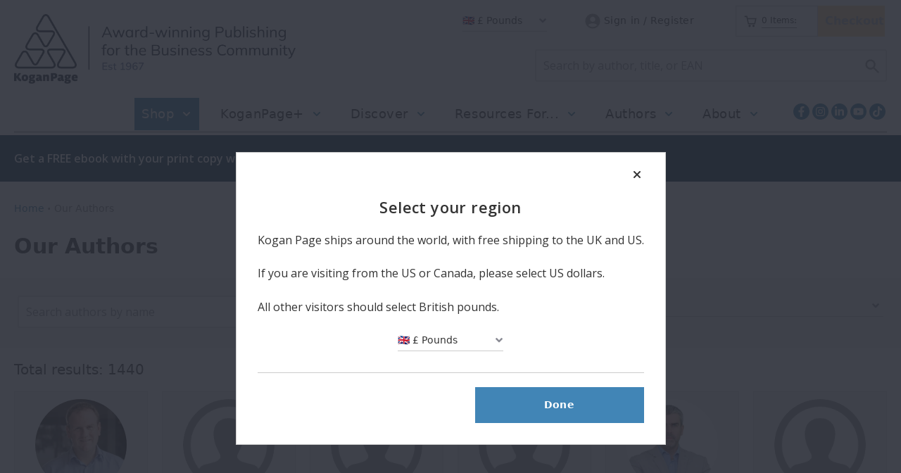

--- FILE ---
content_type: text/html; charset=utf-8
request_url: https://www.koganpage.com/authors
body_size: 65510
content:
<!DOCTYPE html><html lang="en"><head><link rel="preload" href="https://use.fontawesome.com/releases/v5.8.1/css/all.css" as="style"/><link rel="preload" href="https://fonts.googleapis.com/icon?family=Material+Icons&amp;display=swap" as="style"/><meta charSet="utf-8"/><link rel="preconnect" href="//www.google.com"/><link rel="preconnect" href="https://cdn.koganpage.com"/><link rel="preconnect" href="https://safeframe.googlesyndication.com"/><link rel="preconnect" href="https://www.koganpage.com"/><script src="https://securepubads.g.doubleclick.net/tag/js/gpt.js" defer="" type="text/javascript"></script><script>(function(w,d,s,l,i){w[l]=w[l]||[];w[l].push({'gtm.start':
          new Date().getTime(),event:'gtm.js'});var f=d.getElementsByTagName(s)[0],
          j=d.createElement(s),dl=l!='dataLayer'?'&l='+l:'';j.async=true;j.src=
          'https://www.googletagmanager.com/gtm.js?id='+i+dl;f.parentNode.insertBefore(j,f);
          })(window,document,'script','dataLayer','GTM-57WX39R');</script><title>Our Authors | Kogan Page</title><meta name="viewport" content="width=device-width, initial-scale=1"/><meta name="description" content="Our Authors"/><link rel="canonical" href="https://www.koganpage.com/authors"/><meta property="og:title" content="Our Authors"/><meta property="og:description" content="Our Authors"/><meta property="og:url" content="https://www.koganpage.com/authors"/><meta name="twitter:title" content="Our Authors"/><meta name="twitter:description" content="Our Authors"/><meta name="twitter:card" content="summary_large_image"/><link rel="preload" as="image" fetchpriority="high" href="https://cdn.koganpage.com/convert/media/public/image/author_steven-van-belleghem.jpg/r%5Bwidth%5D=320/author_steven-van-belleghem.webp" imagesrcset="https://cdn.koganpage.com/convert/media/public/image/author_steven-van-belleghem.jpg/r%5Bwidth%5D=320/author_steven-van-belleghem.webp 320w,https://cdn.koganpage.com/convert/media/public/image/author_steven-van-belleghem.jpg/r%5Bwidth%5D=480/author_steven-van-belleghem.webp 480w,https://cdn.koganpage.com/convert/media/public/image/author_steven-van-belleghem.jpg/r%5Bwidth%5D=660/author_steven-van-belleghem.webp 660w,https://cdn.koganpage.com/convert/media/public/image/author_steven-van-belleghem.jpg/r%5Bwidth%5D=768/author_steven-van-belleghem.webp 768w,https://cdn.koganpage.com/convert/media/public/image/author_steven-van-belleghem.jpg/r%5Bwidth%5D=960/author_steven-van-belleghem.webp 960w,https://cdn.koganpage.com/convert/media/public/image/author_steven-van-belleghem.jpg/r%5Bwidth%5D=1280/author_steven-van-belleghem.webp 1280w" imagesizes="(max-width: 768px) 50vw, (max-width: 1024px) 30vw, 20vw"/><link rel="preload" as="image" fetchpriority="high" href="https://cdn.koganpage.com/convert/media/public/image/author-placeholder-2.png/r%5Bwidth%5D=320/author-placeholder-2.webp" imagesrcset="https://cdn.koganpage.com/convert/media/public/image/author-placeholder-2.png/r%5Bwidth%5D=320/author-placeholder-2.webp 320w,https://cdn.koganpage.com/convert/media/public/image/author-placeholder-2.png/r%5Bwidth%5D=480/author-placeholder-2.webp 480w,https://cdn.koganpage.com/convert/media/public/image/author-placeholder-2.png/r%5Bwidth%5D=660/author-placeholder-2.webp 660w,https://cdn.koganpage.com/convert/media/public/image/author-placeholder-2.png/r%5Bwidth%5D=768/author-placeholder-2.webp 768w,https://cdn.koganpage.com/convert/media/public/image/author-placeholder-2.png/r%5Bwidth%5D=960/author-placeholder-2.webp 960w,https://cdn.koganpage.com/convert/media/public/image/author-placeholder-2.png/r%5Bwidth%5D=1280/author-placeholder-2.webp 1280w" imagesizes="(max-width: 768px) 50vw, (max-width: 1024px) 30vw, 20vw"/><link rel="preload" as="image" fetchpriority="high" href="https://cdn.koganpage.com/convert/media/public/image/author-placeholder-2.png/r%5Bwidth%5D=320/author-placeholder-2.webp" imagesrcset="https://cdn.koganpage.com/convert/media/public/image/author-placeholder-2.png/r%5Bwidth%5D=320/author-placeholder-2.webp 320w,https://cdn.koganpage.com/convert/media/public/image/author-placeholder-2.png/r%5Bwidth%5D=480/author-placeholder-2.webp 480w,https://cdn.koganpage.com/convert/media/public/image/author-placeholder-2.png/r%5Bwidth%5D=660/author-placeholder-2.webp 660w,https://cdn.koganpage.com/convert/media/public/image/author-placeholder-2.png/r%5Bwidth%5D=768/author-placeholder-2.webp 768w,https://cdn.koganpage.com/convert/media/public/image/author-placeholder-2.png/r%5Bwidth%5D=960/author-placeholder-2.webp 960w,https://cdn.koganpage.com/convert/media/public/image/author-placeholder-2.png/r%5Bwidth%5D=1280/author-placeholder-2.webp 1280w" imagesizes="(max-width: 768px) 50vw, (max-width: 1024px) 30vw, 20vw"/><link rel="preload" as="image" fetchpriority="high" href="https://cdn.koganpage.com/convert/media/public/image/author-placeholder-2.png/r%5Bwidth%5D=320/author-placeholder-2.webp" imagesrcset="https://cdn.koganpage.com/convert/media/public/image/author-placeholder-2.png/r%5Bwidth%5D=320/author-placeholder-2.webp 320w,https://cdn.koganpage.com/convert/media/public/image/author-placeholder-2.png/r%5Bwidth%5D=480/author-placeholder-2.webp 480w,https://cdn.koganpage.com/convert/media/public/image/author-placeholder-2.png/r%5Bwidth%5D=660/author-placeholder-2.webp 660w,https://cdn.koganpage.com/convert/media/public/image/author-placeholder-2.png/r%5Bwidth%5D=768/author-placeholder-2.webp 768w,https://cdn.koganpage.com/convert/media/public/image/author-placeholder-2.png/r%5Bwidth%5D=960/author-placeholder-2.webp 960w,https://cdn.koganpage.com/convert/media/public/image/author-placeholder-2.png/r%5Bwidth%5D=1280/author-placeholder-2.webp 1280w" imagesizes="(max-width: 768px) 50vw, (max-width: 1024px) 30vw, 20vw"/><link rel="preload" as="image" fetchpriority="high" href="https://cdn.koganpage.com/convert/media/public/image/author_nicholas-kelly.jpg/r%5Bwidth%5D=320/author_nicholas-kelly.webp" imagesrcset="https://cdn.koganpage.com/convert/media/public/image/author_nicholas-kelly.jpg/r%5Bwidth%5D=320/author_nicholas-kelly.webp 320w,https://cdn.koganpage.com/convert/media/public/image/author_nicholas-kelly.jpg/r%5Bwidth%5D=480/author_nicholas-kelly.webp 480w,https://cdn.koganpage.com/convert/media/public/image/author_nicholas-kelly.jpg/r%5Bwidth%5D=660/author_nicholas-kelly.webp 660w,https://cdn.koganpage.com/convert/media/public/image/author_nicholas-kelly.jpg/r%5Bwidth%5D=768/author_nicholas-kelly.webp 768w,https://cdn.koganpage.com/convert/media/public/image/author_nicholas-kelly.jpg/r%5Bwidth%5D=960/author_nicholas-kelly.webp 960w,https://cdn.koganpage.com/convert/media/public/image/author_nicholas-kelly.jpg/r%5Bwidth%5D=1280/author_nicholas-kelly.webp 1280w" imagesizes="(max-width: 768px) 50vw, (max-width: 1024px) 30vw, 20vw"/><link rel="preload" as="image" fetchpriority="high" href="https://cdn.koganpage.com/convert/media/public/image/author-placeholder-2.png/r%5Bwidth%5D=320/author-placeholder-2.webp" imagesrcset="https://cdn.koganpage.com/convert/media/public/image/author-placeholder-2.png/r%5Bwidth%5D=320/author-placeholder-2.webp 320w,https://cdn.koganpage.com/convert/media/public/image/author-placeholder-2.png/r%5Bwidth%5D=480/author-placeholder-2.webp 480w,https://cdn.koganpage.com/convert/media/public/image/author-placeholder-2.png/r%5Bwidth%5D=660/author-placeholder-2.webp 660w,https://cdn.koganpage.com/convert/media/public/image/author-placeholder-2.png/r%5Bwidth%5D=768/author-placeholder-2.webp 768w,https://cdn.koganpage.com/convert/media/public/image/author-placeholder-2.png/r%5Bwidth%5D=960/author-placeholder-2.webp 960w,https://cdn.koganpage.com/convert/media/public/image/author-placeholder-2.png/r%5Bwidth%5D=1280/author-placeholder-2.webp 1280w" imagesizes="(max-width: 768px) 50vw, (max-width: 1024px) 30vw, 20vw"/><meta name="next-head-count" content="25"/><link rel="icon" href="/static/img/favicon.png" type="image/x-icon"/><link href="/static/icons/touch-icon-iphone.png" rel="apple-touch-icon"/><link href="/static/icons/touch-icon-ipad.png" rel="apple-touch-icon" sizes="152x152"/><link href="/static/icons/touch-icon-iphone-retina.png" rel="apple-touch-icon" sizes="180x180"/><link href="/static/icons/touch-icon-ipad-retina.png" rel="apple-touch-icon" sizes="167x167"/><link rel="preload" href="/_next/static/css/ffc824bdd8f55040.css" as="style"/><link rel="stylesheet" href="/_next/static/css/ffc824bdd8f55040.css" data-n-g=""/><noscript data-n-css=""></noscript><script defer="" nomodule="" src="/_next/static/chunks/polyfills-c67a75d1b6f99dc8.js"></script><script defer="" src="/_next/static/chunks/7788.b038bcd839a25414.js"></script><script defer="" src="/_next/static/chunks/blazePbKpCurrencySelectModal.bcf76a81e69a5110.js"></script><script defer="" src="/_next/static/chunks/blazePbLayout.849ba499e2d2d59e.js"></script><script defer="" src="/_next/static/chunks/eade6675.744b96c111dac9ad.js"></script><script defer="" src="/_next/static/chunks/2298.65fc4e76be95c9d9.js"></script><script defer="" src="/_next/static/chunks/1036.cd9b8166b0519922.js"></script><script defer="" src="/_next/static/chunks/5906.3aac140cede60f90.js"></script><script defer="" src="/_next/static/chunks/7827.97bc04dcb981c07c.js"></script><script defer="" src="/_next/static/chunks/2677.5d123816597ea18d.js"></script><script defer="" src="/_next/static/chunks/blazePbImage.9bb0847f3b3927dd.js"></script><script defer="" src="/_next/static/chunks/blazePbCurrency.aa0c8c1e61f39314.js"></script><script defer="" src="/_next/static/chunks/2465ece5.db40265272b756c3.js"></script><script defer="" src="/_next/static/chunks/9209.2ebd4602cca42775.js"></script><script defer="" src="/_next/static/chunks/blazePbMenu.8afb37dfc3efa23a.js"></script><script defer="" src="/_next/static/chunks/fa5f8105.134a92efc70042d5.js"></script><script defer="" src="/_next/static/chunks/5991.4d75a7867b3e5d71.js"></script><script defer="" src="/_next/static/chunks/2184.1ddce52e103e658c.js"></script><script defer="" src="/_next/static/chunks/361.5671192838eb7182.js"></script><script defer="" src="/_next/static/chunks/blazePbMenuItem.ef137a57abfc747d.js"></script><script defer="" src="/_next/static/chunks/90e476e5.c1d6cf52bd51bb4e.js"></script><script defer="" src="/_next/static/chunks/blazePbFlyOutBasket.5f4a350d87b038b9.js"></script><script defer="" src="/_next/static/chunks/9073.8f8294b86d3d0b28.js"></script><script defer="" src="/_next/static/chunks/8511.ec74a21decdfcda6.js"></script><script defer="" src="/_next/static/chunks/blazePbSearchFilter.f40eba7767a17b34.js"></script><script defer="" src="/_next/static/chunks/blazePbSubMenu.3f615d0c0ac5824b.js"></script><script defer="" src="/_next/static/chunks/01edb659.89a8aa8b733ec011.js"></script><script defer="" src="/_next/static/chunks/blazePbSocialFollow.a3600b7415000b7b.js"></script><script defer="" src="/_next/static/chunks/blazePbButton.1c08bacbc272b64d.js"></script><script defer="" src="/_next/static/chunks/blazePbTextBlock.c63f00e0977bd231.js"></script><script defer="" src="/_next/static/chunks/blazePbBreadcrumb.f347343eae50df89.js"></script><script defer="" src="/_next/static/chunks/1325.f6a289896bdaffd9.js"></script><script defer="" src="/_next/static/chunks/5708.d81b84620a399971.js"></script><script defer="" src="/_next/static/chunks/blazePbDataSummary.5864284e2b2421af.js"></script><script defer="" src="/_next/static/chunks/blazePbSearchFilteSort.c7ee0edf9879743e.js"></script><script defer="" src="/_next/static/chunks/2814.a2bb1a2d3340dfdf.js"></script><script defer="" src="/_next/static/chunks/8339.908edf25ab9e2b2e.js"></script><script defer="" src="/_next/static/chunks/8793.0aaac490e7eb15ce.js"></script><script defer="" src="/_next/static/chunks/blazePbList.6d9ecc06581ce614.js"></script><script defer="" src="/_next/static/chunks/blazePbKpNewsletter.0838bf75677a632b.js"></script><script defer="" src="/_next/static/chunks/blazePbDateTime.4aa7fe16f3ee55a1.js"></script><script defer="" src="/_next/static/chunks/blazePbCode.b072eabd6ba5d60b.js"></script><script defer="" src="/_next/static/chunks/blazePbBackToTop.04e020ff90f06a6d.js"></script><script defer="" src="/_next/static/chunks/blazePbGoogleTagManager.ea8151fe0b4cd55a.js"></script><script defer="" src="/_next/static/chunks/blazePbStructuredData.ad4be888501e2f69.js"></script><script defer="" src="/_next/static/chunks/blazePbDataSummaryHeadingLargeSummary.8d292df0ae6284fd.js"></script><script defer="" src="/_next/static/chunks/blazePbLazyImage.83d4d25081a282cc.js"></script><script src="/_next/static/chunks/webpack-4db782fd6f7d43e2.js" defer=""></script><script src="/_next/static/chunks/framework-eca1bedb8b0b9a1d.js" defer=""></script><script src="/_next/static/chunks/main-97d918ca3c16cf34.js" defer=""></script><script src="/_next/static/chunks/pages/_app-8ea009a9cbb4af7e.js" defer=""></script><script src="/_next/static/chunks/9697-1366aa6840d96f8c.js" defer=""></script><script src="/_next/static/chunks/7695-b94a02fbaede6161.js" defer=""></script><script src="/_next/static/chunks/4684-02cb28980407b4de.js" defer=""></script><script src="/_next/static/chunks/pages/Resolver-309a4c3d0f4d98fb.js" defer=""></script><script src="/_next/static/6A-8yfeDi_Xf3Xy2g3i3l/_buildManifest.js" defer=""></script><script src="/_next/static/6A-8yfeDi_Xf3Xy2g3i3l/_ssgManifest.js" defer=""></script></head><body><div id="__next"><div class="site-container site-container--gbp"><main class="main"><div class="resolver-container"><div class="row row--full-width hide-tablet hide-mobile desktop-header"><div class="row row--wide hide-tablet hide-mobile row--header-top display-row"><div class="column column--half hide-tablet hide-mobile column--header-logo"><div class="image " parent="[object Object]" allSearchFilters="" __typename="PublishedPage" id="62f123b0-bfad-11eb-90a8-158ea652c0be" slug="authors" formattedMetaTitle="Our Authors | Kogan Page" formattedMetaDescription="Our Authors" selectedImage="0" entity="" imageRelation=""><a aria-label="image-logo-desktop" class="image__wrapper" href="/"><img src="https://cdn.koganpage.com/files/2022/08/c42a0b60-2947-11ed-b551-856e468bc4a5-Kogan_Page_Logo.png" alt=""/><div class="image__children"></div></a></div></div><div class="column column--half hide-tablet hide-mobile"><div class="row row--wide row--user-checkout display-row"><div class="column column--one-quarter hide-tablet hide-mobile"><div class="blaze-ecommerce-currency"><select class="blaze-ecommerce-currency__select"><option value="gbp" class="blaze-ecommerce-currency__select__option--selected" selected="">🇬🇧 £ Pounds</option><option value="usd" class="blaze-ecommerce-currency__select__option">🇺🇸 $ Dollars</option></select></div></div><div class="column column--half hide-tablet hide-mobile"><div class="menu--wrapper menu--wrapper--mobile-closed"><div class="menu--mobile-wrapper"><div class="flex w-screen z-50 justify-left "><button class="menu--mobile-button null" type="button" aria-label="Open mobile menu"><i><svg stroke="currentColor" fill="currentColor" stroke-width="0" viewBox="0 0 24 24" height="1em" width="1em" xmlns="http://www.w3.org/2000/svg"><path fill="none" d="M0 0h24v24H0z"></path><path d="M3 18h18v-2H3v2zm0-5h18v-2H3v2zm0-7v2h18V6H3z"></path></svg></i></button></div></div><a aria-label="mobile menu" href="/"><img alt=""/></a><div class="menu--desktop-wrapper"><ul class="null"><a aria-label="Home" href="/"><img alt=""/></a><li><div class="menu--item--link"><a aria-label="Sign in / Register" href="/login">Sign in / Register</a></div></li></ul></div></div></div><div class="column column--one-quarter hide-tablet hide-mobile"><div class="blaze-ecommerce-flyout-basket"><div class="blaze-ecommerce-flyout-basket__total"><div class="blaze-ecommerce-flyout-basket__total__total-icon"><svg stroke="currentColor" fill="none" stroke-width="0" viewBox="0 0 24 24" height="1em" width="1em" xmlns="http://www.w3.org/2000/svg"><path fill-rule="evenodd" clip-rule="evenodd" d="M5.79166 2H1V4H4.2184L6.9872 16.6776H7V17H20V16.7519L22.1932 7.09095L22.5308 6H6.6552L6.08485 3.38852L5.79166 2ZM19.9869 8H7.092L8.62081 15H18.3978L19.9869 8Z" fill="currentColor"></path><path d="M10 22C11.1046 22 12 21.1046 12 20C12 18.8954 11.1046 18 10 18C8.89543 18 8 18.8954 8 20C8 21.1046 8.89543 22 10 22Z" fill="currentColor"></path><path d="M19 20C19 21.1046 18.1046 22 17 22C15.8954 22 15 21.1046 15 20C15 18.8954 15.8954 18 17 18C18.1046 18 19 18.8954 19 20Z" fill="currentColor"></path></svg></div><span role="button" class="blaze-ecommerce-flyout-basket__total__total-text">0<!-- --> Items: </span></div><button type="button" class="blaze-ecommerce-flyout-basket__button" disabled=""><span class="blaze-ecommerce-flyout-basket__button___text">Checkout</span></button></div></div></div><div class="row row--wide hide-tablet hide-mobile row--search-bar"><div class="search-content"><div class="search-content--expanded__wrapper"><label class="search-content--expanded__label"><span class="search-content--expanded__icon_wrapper"><svg class="search-content--expanded__icon" viewBox="0 0 20 20" data-testid="search-content-icon"><path fill-rule="evenodd" clip-rule="evenodd" d="M8 4a4 4 0 100 8 4 4 0 000-8zM2 8a6 6 0 1110.89 3.476l4.817 4.817a1 1 0 01-1.414 1.414l-4.816-4.816A6 6 0 012 8z"></path></svg></span><input class="search-content--expanded__input" type="text" name="search" placeholder="Search by author, title, or EAN" data-testid="search-content-input" value=""/></label></div></div></div></div></div><div class="row row--full-width hide-tablet hide-mobile row--menu-container"><div class="row row--wide hide-tablet hide-mobile"><div class="menu--wrapper menu--wrapper--mobile-closed"><div class="menu--mobile-wrapper"><div class="flex w-screen z-50 justify-left "><button class="menu--mobile-button null" type="button" aria-label="Open mobile menu"><i><svg stroke="currentColor" fill="currentColor" stroke-width="0" viewBox="0 0 24 24" height="1em" width="1em" xmlns="http://www.w3.org/2000/svg"><path fill="none" d="M0 0h24v24H0z"></path><path d="M3 18h18v-2H3v2zm0-5h18v-2H3v2zm0-7v2h18V6H3z"></path></svg></i></button></div></div><div class="menu--desktop-wrapper"><ul class="menu--desktop"><li><div class="menu--item--link" role="button" tabindex="0"><span>Shop</span><i role="button" class="menu--item--link--icon" tabindex="0"><svg stroke="currentColor" fill="currentColor" stroke-width="0" viewBox="0 0 448 512" height="1em" width="1em" xmlns="http://www.w3.org/2000/svg"><path d="M207.029 381.476L12.686 187.132c-9.373-9.373-9.373-24.569 0-33.941l22.667-22.667c9.357-9.357 24.522-9.375 33.901-.04L224 284.505l154.745-154.021c9.379-9.335 24.544-9.317 33.901.04l22.667 22.667c9.373 9.373 9.373 24.569 0 33.941L240.971 381.476c-9.373 9.372-24.569 9.372-33.942 0z"></path></svg></i></div><div class="menu--item-children hidden"><ul><li><div class="menu--item--link"><a aria-label="Business Strategy" href="/business-and-management">Business Strategy</a><i role="button" class="menu--item--link--icon" tabindex="0"><svg stroke="currentColor" fill="currentColor" stroke-width="0" viewBox="0 0 448 512" height="1em" width="1em" xmlns="http://www.w3.org/2000/svg"><path d="M207.029 381.476L12.686 187.132c-9.373-9.373-9.373-24.569 0-33.941l22.667-22.667c9.357-9.357 24.522-9.375 33.901-.04L224 284.505l154.745-154.021c9.379-9.335 24.544-9.317 33.901.04l22.667 22.667c9.373 9.373 9.373 24.569 0 33.941L240.971 381.476c-9.373 9.372-24.569 9.372-33.942 0z"></path></svg></i></div><div class="menu--item-children hidden"><ul><li><div class="menu--item--link"><a aria-label="Business Improvement" href="/business-and-management/business-improvement">Business Improvement</a></div></li><li><div class="menu--item--link"><a aria-label="Data, Analytics &amp; Research" href="/business-and-management/data-analytics-and-research">Data, Analytics &amp; Research</a></div></li><li><div class="menu--item--link"><a aria-label="Professional Services" href="/business-and-management/professional-services">Professional Services</a></div></li><li><div class="menu--item--link"><a aria-label="Project Management" href="/business-and-management/project-management">Project Management</a></div></li><li><div class="menu--item--link"><a aria-label="Strategy &amp; Planning" href="/business-and-management/strategy-and-planning">Strategy &amp; Planning</a></div></li></ul></div></li><li><div class="menu--item--link"><a aria-label="AI, Digital &amp; Technology" href="/digital-technology">AI, Digital &amp; Technology</a><i role="button" class="menu--item--link--icon" tabindex="0"><svg stroke="currentColor" fill="currentColor" stroke-width="0" viewBox="0 0 448 512" height="1em" width="1em" xmlns="http://www.w3.org/2000/svg"><path d="M207.029 381.476L12.686 187.132c-9.373-9.373-9.373-24.569 0-33.941l22.667-22.667c9.357-9.357 24.522-9.375 33.901-.04L224 284.505l154.745-154.021c9.379-9.335 24.544-9.317 33.901.04l22.667 22.667c9.373 9.373 9.373 24.569 0 33.941L240.971 381.476c-9.373 9.372-24.569 9.372-33.942 0z"></path></svg></i></div><div class="menu--item-children hidden"><ul><li><div class="menu--item--link"><a aria-label="Artificial Intelligence" href="/digital-technology/artificial-intelligence">Artificial Intelligence</a></div></li><li><div class="menu--item--link"><a aria-label="Blockchain" href="/digital-technology/blockchain">Blockchain</a></div></li><li><div class="menu--item--link"><a aria-label="New Technology" href="/digital-technology/new-technology">New Technology</a></div></li></ul></div></li><li><div class="menu--item--link"><a aria-label="Finance &amp; Banking" href="/accounting-finance-banking">Finance &amp; Banking</a><i role="button" class="menu--item--link--icon" tabindex="0"><svg stroke="currentColor" fill="currentColor" stroke-width="0" viewBox="0 0 448 512" height="1em" width="1em" xmlns="http://www.w3.org/2000/svg"><path d="M207.029 381.476L12.686 187.132c-9.373-9.373-9.373-24.569 0-33.941l22.667-22.667c9.357-9.357 24.522-9.375 33.901-.04L224 284.505l154.745-154.021c9.379-9.335 24.544-9.317 33.901.04l22.667 22.667c9.373 9.373 9.373 24.569 0 33.941L240.971 381.476c-9.373 9.372-24.569 9.372-33.942 0z"></path></svg></i></div><div class="menu--item-children hidden"><ul><li><div class="menu--item--link"><a aria-label="Banking" href="/accounting-finance-banking/banking">Banking</a></div></li><li><div class="menu--item--link"><a aria-label="Finance &amp; Accounting" href="/accounting-finance-banking/accounting-finance">Finance &amp; Accounting</a></div></li><li><div class="menu--item--link"><a aria-label="Fintech" href="/accounting-finance-banking/fintech">Fintech</a></div></li></ul></div></li><li><div class="menu--item--link"><a aria-label="General Business Interest" href="/general-business-interest">General Business Interest</a><i role="button" class="menu--item--link--icon" tabindex="0"><svg stroke="currentColor" fill="currentColor" stroke-width="0" viewBox="0 0 448 512" height="1em" width="1em" xmlns="http://www.w3.org/2000/svg"><path d="M207.029 381.476L12.686 187.132c-9.373-9.373-9.373-24.569 0-33.941l22.667-22.667c9.357-9.357 24.522-9.375 33.901-.04L224 284.505l154.745-154.021c9.379-9.335 24.544-9.317 33.901.04l22.667 22.667c9.373 9.373 9.373 24.569 0 33.941L240.971 381.476c-9.373 9.372-24.569 9.372-33.942 0z"></path></svg></i></div><div class="menu--item-children hidden"><ul><li><div class="menu--item--link"><a aria-label="Business Stories" href="/general-business-interest/business-stories">Business Stories</a></div></li><li><div class="menu--item--link"><a aria-label="Entrepreneurship" href="/general-business-interest/entrepreneurship">Entrepreneurship</a></div></li><li><div class="menu--item--link"><a aria-label="Innovation" href="/general-business-interest/innovation">Innovation</a></div></li><li><div class="menu--item--link"><a aria-label="Leadership" href="/general-business-interest/leadership">Leadership</a></div></li><li><div class="menu--item--link"><a aria-label="Management" href="/general-business-interest/management">Management</a></div></li><li><div class="menu--item--link"><a aria-label="Personal Finance" href="/general-business-interest/personal-finance">Personal Finance</a></div></li><li><div class="menu--item--link"><a aria-label="Wellbeing at Work" href="/general-business-interest/wellbeing-at-work">Wellbeing at Work</a></div></li></ul></div></li><li><div class="menu--item--link"><a aria-label="Human Resources, Learning &amp; Development" href="/hr-learning-development">Human Resources, Learning &amp; Development</a><i role="button" class="menu--item--link--icon" tabindex="0"><svg stroke="currentColor" fill="currentColor" stroke-width="0" viewBox="0 0 448 512" height="1em" width="1em" xmlns="http://www.w3.org/2000/svg"><path d="M207.029 381.476L12.686 187.132c-9.373-9.373-9.373-24.569 0-33.941l22.667-22.667c9.357-9.357 24.522-9.375 33.901-.04L224 284.505l154.745-154.021c9.379-9.335 24.544-9.317 33.901.04l22.667 22.667c9.373 9.373 9.373 24.569 0 33.941L240.971 381.476c-9.373 9.372-24.569 9.372-33.942 0z"></path></svg></i></div><div class="menu--item-children hidden"><ul><li><div class="menu--item--link"><a aria-label="Change Management" href="/hr-learning-development/hr-change-management">Change Management</a></div></li><li><div class="menu--item--link"><a aria-label="CIPD" href="/hr-learning-development/cipd">CIPD</a></div></li><li><div class="menu--item--link"><a aria-label="CIPD Toolkits" href="/hr-learning-development/cipd-toolkits">CIPD Toolkits</a></div></li><li><div class="menu--item--link"><a aria-label="Coaching" href="/hr-learning-development/coaching">Coaching</a></div></li><li><div class="menu--item--link"><a aria-label="Employee Experience" href="/hr-learning-development/employee-experience">Employee Experience</a></div></li><li><div class="menu--item--link"><a aria-label="Employment Law &amp; Relations" href="/hr-learning-development/employment-law-relations">Employment Law &amp; Relations</a></div></li><li><div class="menu--item--link"><a aria-label="HR Analytics" href="/hr-learning-development/hr-analytics">HR Analytics</a></div></li><li><div class="menu--item--link"><a aria-label="Human Resource Management" href="/hr-learning-development/human-resources-management">Human Resource Management</a></div></li><li><div class="menu--item--link"><a aria-label="Learning &amp; Development" href="/hr-learning-development/learning-and-development">Learning &amp; Development</a></div></li><li><div class="menu--item--link"><a aria-label="Organizational Development" href="/hr-learning-development/organizational-development">Organizational Development</a></div></li><li><div class="menu--item--link"><a aria-label="Performance Management" href="/hr-learning-development/performance-management">Performance Management</a></div></li><li><div class="menu--item--link"><a aria-label="Reward Management" href="/hr-learning-development/reward-management">Reward Management</a></div></li><li><div class="menu--item--link"><a aria-label="SHRM Books" href="/hr-learning-development/shrm">SHRM Books</a></div></li><li><div class="menu--item--link"><a aria-label="Talent Management &amp; Recruitment" href="/hr-learning-development/talent-management">Talent Management &amp; Recruitment</a></div></li></ul></div></li><li><div class="menu--item--link"><a aria-label="Logistics, Supply Chain &amp; Operations" href="/logistics-supplychain-operations">Logistics, Supply Chain &amp; Operations</a><i role="button" class="menu--item--link--icon" tabindex="0"><svg stroke="currentColor" fill="currentColor" stroke-width="0" viewBox="0 0 448 512" height="1em" width="1em" xmlns="http://www.w3.org/2000/svg"><path d="M207.029 381.476L12.686 187.132c-9.373-9.373-9.373-24.569 0-33.941l22.667-22.667c9.357-9.357 24.522-9.375 33.901-.04L224 284.505l154.745-154.021c9.379-9.335 24.544-9.317 33.901.04l22.667 22.667c9.373 9.373 9.373 24.569 0 33.941L240.971 381.476c-9.373 9.372-24.569 9.372-33.942 0z"></path></svg></i></div><div class="menu--item-children hidden"><ul><li><div class="menu--item--link"><a aria-label="Logistics" href="/logistics-supplychain-operations/logistics">Logistics</a></div></li><li><div class="menu--item--link"><a aria-label="Logistics Technology" href="/logistics-supplychain-operations/logistics-technology">Logistics Technology</a></div></li><li><div class="menu--item--link"><a aria-label="Manufacturing &amp; Production" href="/logistics-supplychain-operations/manufacturing-production">Manufacturing &amp; Production</a></div></li><li><div class="menu--item--link"><a aria-label="Maritime" href="/logistics-supplychain-operations/maritime">Maritime</a></div></li><li><div class="menu--item--link"><a aria-label="Operations" href="/logistics-supplychain-operations/operations-management">Operations</a></div></li><li><div class="menu--item--link"><a aria-label="Procurement" href="/logistics-supplychain-operations/procurement">Procurement</a></div></li><li><div class="menu--item--link"><a aria-label="Retail Supply Chain" href="/logistics-supplychain-operations/retail-supply-chain">Retail Supply Chain</a></div></li><li><div class="menu--item--link"><a aria-label="Supply Chain" href="/logistics-supplychain-operations/supply-chain">Supply Chain</a></div></li><li><div class="menu--item--link"><a aria-label="Sustainable Logistics" href="/logistics-supplychain-operations/sustainable-logistics">Sustainable Logistics</a></div></li><li><div class="menu--item--link"><a aria-label="Transport" href="/logistics-supplychain-operations/transport">Transport</a></div></li></ul></div></li><li><div class="menu--item--link"><a aria-label="Marketing &amp; Sales" href="/marketing-communications">Marketing &amp; Sales</a><i role="button" class="menu--item--link--icon" tabindex="0"><svg stroke="currentColor" fill="currentColor" stroke-width="0" viewBox="0 0 448 512" height="1em" width="1em" xmlns="http://www.w3.org/2000/svg"><path d="M207.029 381.476L12.686 187.132c-9.373-9.373-9.373-24.569 0-33.941l22.667-22.667c9.357-9.357 24.522-9.375 33.901-.04L224 284.505l154.745-154.021c9.379-9.335 24.544-9.317 33.901.04l22.667 22.667c9.373 9.373 9.373 24.569 0 33.941L240.971 381.476c-9.373 9.372-24.569 9.372-33.942 0z"></path></svg></i></div><div class="menu--item-children hidden"><ul><li><div class="menu--item--link"><a aria-label="Advertising" href="/marketing-communications/advertising">Advertising</a></div></li><li><div class="menu--item--link"><a aria-label="Behavioural Marketing" href="/marketing-communications/behavioural-marketing">Behavioural Marketing</a></div></li><li><div class="menu--item--link"><a aria-label="Branding" href="/marketing-communications/branding">Branding</a></div></li><li><div class="menu--item--link"><a aria-label="B2B Marketing" href="/marketing-communications/b2b-marketing">B2B Marketing</a></div></li><li><div class="menu--item--link"><a aria-label="Customer Experience" href="/marketing-communications/customer-experience">Customer Experience</a></div></li><li><div class="menu--item--link"><a aria-label="Digital Marketing" href="/marketing-communications/digital-marketing">Digital Marketing</a></div></li><li><div class="menu--item--link"><a aria-label="Luxury Marketing" href="/marketing-communications/luxury-marketing">Luxury Marketing</a></div></li><li><div class="menu--item--link"><a aria-label="Marketing Analytics" href="/marketing-communications/marketing-analytics">Marketing Analytics</a></div></li><li><div class="menu--item--link"><a aria-label="Market Research" href="/marketing-communications/market-research">Market Research</a></div></li><li><div class="menu--item--link"><a aria-label="Marketing Strategy" href="/marketing-communications/marketing-strategy">Marketing Strategy</a></div></li><li><div class="menu--item--link"><a aria-label="PR &amp; Communications" href="/marketing-communications/public-relations">PR &amp; Communications</a></div></li><li><div class="menu--item--link"><a aria-label="Retail" href="/marketing-communications/retail-studies">Retail</a></div></li><li><div class="menu--item--link"><a aria-label="Sales &amp; Account Management" href="/marketing-communications/sales">Sales &amp; Account Management</a></div></li></ul></div></li><li><div class="menu--item--link"><a aria-label="Responsible Business" href="/responsible-business">Responsible Business</a><i role="button" class="menu--item--link--icon" tabindex="0"><svg stroke="currentColor" fill="currentColor" stroke-width="0" viewBox="0 0 448 512" height="1em" width="1em" xmlns="http://www.w3.org/2000/svg"><path d="M207.029 381.476L12.686 187.132c-9.373-9.373-9.373-24.569 0-33.941l22.667-22.667c9.357-9.357 24.522-9.375 33.901-.04L224 284.505l154.745-154.021c9.379-9.335 24.544-9.317 33.901.04l22.667 22.667c9.373 9.373 9.373 24.569 0 33.941L240.971 381.476c-9.373 9.372-24.569 9.372-33.942 0z"></path></svg></i></div><div class="menu--item-children hidden"><ul><li><div class="menu--item--link"><a aria-label="Equity, Diversity &amp; Inclusion" href="/responsible-business/equity-diversity-inclusion">Equity, Diversity &amp; Inclusion</a></div></li><li><div class="menu--item--link"><a aria-label="Sustainability" href="/responsible-business/sustainability">Sustainability</a></div></li></ul></div></li><li><div class="menu--item--link"><a aria-label="Risk &amp; Compliance" href="/risk-compliance">Risk &amp; Compliance</a><i role="button" class="menu--item--link--icon" tabindex="0"><svg stroke="currentColor" fill="currentColor" stroke-width="0" viewBox="0 0 448 512" height="1em" width="1em" xmlns="http://www.w3.org/2000/svg"><path d="M207.029 381.476L12.686 187.132c-9.373-9.373-9.373-24.569 0-33.941l22.667-22.667c9.357-9.357 24.522-9.375 33.901-.04L224 284.505l154.745-154.021c9.379-9.335 24.544-9.317 33.901.04l22.667 22.667c9.373 9.373 9.373 24.569 0 33.941L240.971 381.476c-9.373 9.372-24.569 9.372-33.942 0z"></path></svg></i></div><div class="menu--item-children hidden"><ul><li><div class="menu--item--link"><a aria-label="Corporate Governance &amp; Ethics" href="/risk-compliance/corporate-governance-and-ethics">Corporate Governance &amp; Ethics</a></div></li><li><div class="menu--item--link"><a aria-label="Compliance &amp; Regulation" href="/risk-compliance/compliance-and-regulation">Compliance &amp; Regulation</a></div></li><li><div class="menu--item--link"><a aria-label="Cybersecurity" href="/risk-compliance/cybersecurity">Cybersecurity</a></div></li><li><div class="menu--item--link"><a aria-label="Information &amp; Knowledge Management" href="/risk-compliance/information-knowledge-management">Information &amp; Knowledge Management</a></div></li><li><div class="menu--item--link"><a aria-label="Risk Management" href="/risk-compliance/risk-management">Risk Management</a></div></li></ul></div></li><li><div class="menu--item--link"><a aria-label="Skills &amp; Careers" href="/skills-careers-employability">Skills &amp; Careers</a><i role="button" class="menu--item--link--icon" tabindex="0"><svg stroke="currentColor" fill="currentColor" stroke-width="0" viewBox="0 0 448 512" height="1em" width="1em" xmlns="http://www.w3.org/2000/svg"><path d="M207.029 381.476L12.686 187.132c-9.373-9.373-9.373-24.569 0-33.941l22.667-22.667c9.357-9.357 24.522-9.375 33.901-.04L224 284.505l154.745-154.021c9.379-9.335 24.544-9.317 33.901.04l22.667 22.667c9.373 9.373 9.373 24.569 0 33.941L240.971 381.476c-9.373 9.372-24.569 9.372-33.942 0z"></path></svg></i></div><div class="menu--item-children hidden"><ul><li><div class="menu--item--link"><a aria-label="Career Management" href="/skills-careers-employability/career-management">Career Management</a></div></li><li><div class="menu--item--link"><a aria-label="Employment Testing" href="/skills-careers-employability/employment-testing">Employment Testing</a></div></li><li><div class="menu--item--link"><a aria-label="Job Seeking" href="/skills-careers-employability/job-seeking">Job Seeking</a></div></li><li><div class="menu--item--link"><a aria-label="Specific Careers" href="/skills-careers-employability/specific-careers">Specific Careers</a></div></li><li><div class="menu--item--link"><a aria-label="Workplace Skills" href="/skills-careers-employability/workplace-skills">Workplace Skills</a></div></li></ul></div></li><li><div class="menu--item--link"><a aria-label="Tourism, Leisure &amp; Hospitality" href="/tourism-leisure-and-hospitality">Tourism, Leisure &amp; Hospitality</a></div></li><li><div class="menu--item--link"><a aria-label="Online Courses" href="/about-kogan-page-online-courses">Online Courses</a></div></li><li><div class="menu--item--link"><a aria-label="Book Series" href="/authors#">Book Series</a><i role="button" class="menu--item--link--icon" tabindex="0"><svg stroke="currentColor" fill="currentColor" stroke-width="0" viewBox="0 0 448 512" height="1em" width="1em" xmlns="http://www.w3.org/2000/svg"><path d="M207.029 381.476L12.686 187.132c-9.373-9.373-9.373-24.569 0-33.941l22.667-22.667c9.357-9.357 24.522-9.375 33.901-.04L224 284.505l154.745-154.021c9.379-9.335 24.544-9.317 33.901.04l22.667 22.667c9.373 9.373 9.373 24.569 0 33.941L240.971 381.476c-9.373 9.372-24.569 9.372-33.942 0z"></path></svg></i></div><div class="menu--item-children hidden"><ul><li><div class="menu--item--link"><a aria-label="Business Myths Series" href="/business-myths-series">Business Myths Series</a></div></li><li><div class="menu--item--link"><a aria-label="Business Success Series" href="/business-success">Business Success Series</a></div></li><li><div class="menu--item--link"><a aria-label="Case Studies Series" href="/case-studies">Case Studies Series</a></div></li><li><div class="menu--item--link"><a aria-label="Chartered Banker Series" href="/chartered-banker-series">Chartered Banker Series</a></div></li><li><div class="menu--item--link"><a aria-label="Confident Series" href="/confident-series">Confident Series</a></div></li><li><div class="menu--item--link"><a aria-label="Creating Success" href="/creating-success">Creating Success</a></div></li><li><div class="menu--item--link"><a aria-label="Ebooks for CIPD Level 5 Learning &amp; Development" href="/ebooks-for-the-l5-studying-learning-and-development-optional-modules">Ebooks for CIPD Level 5 Learning &amp; Development</a></div></li><li><div class="menu--item--link"><a aria-label="Elite Student Series" href="/elite-student-series">Elite Student Series</a></div></li><li><div class="menu--item--link"><a aria-label="HR Fundamentals Series" href="/hr-fundamentals">HR Fundamentals Series</a></div></li><li><div class="menu--item--link"><a aria-label="HR Toolkits Series" href="/hr-toolkits">HR Toolkits Series</a></div></li><li><div class="menu--item--link"><a aria-label="PR in Practice Series" href="/pr-in-practice">PR in Practice Series</a></div></li><li><div class="menu--item--link"><a aria-label="Testing Series" href="/testing-series">Testing Series</a></div></li><li><div class="menu--item--link"><a aria-label="The 30 Day MBA Series" href="/the-30-day-mba-series">The 30 Day MBA Series</a></div></li><li><div class="menu--item--link"><a aria-label="The HR Skills Guide Series" href="/the-hr-skills-guide-series">The HR Skills Guide Series</a></div></li></ul><ul><li><div class="menu--item--link"><a aria-label="The John Adair Leadership Library Series" href="/the-john-adair-leadership-library-series">The John Adair Leadership Library Series</a></div></li><li><div class="menu--item--link"><a aria-label="The Ultimate Series" href="/the-ultimate-series">The Ultimate Series</a></div></li></ul></div></li><li><div class="menu--item--link"><a aria-label="Student Store" href="/student-store">Student Store</a></div></li></ul></div></li><li><div class="menu--item--link" role="button" tabindex="0"><span>KoganPage+</span><i role="button" class="menu--item--link--icon" tabindex="0"><svg stroke="currentColor" fill="currentColor" stroke-width="0" viewBox="0 0 448 512" height="1em" width="1em" xmlns="http://www.w3.org/2000/svg"><path d="M207.029 381.476L12.686 187.132c-9.373-9.373-9.373-24.569 0-33.941l22.667-22.667c9.357-9.357 24.522-9.375 33.901-.04L224 284.505l154.745-154.021c9.379-9.335 24.544-9.317 33.901.04l22.667 22.667c9.373 9.373 9.373 24.569 0 33.941L240.971 381.476c-9.373 9.372-24.569 9.372-33.942 0z"></path></svg></i></div><div class="menu--item-children hidden"><ul><li><div class="menu--item--link"><a aria-label="About KoganPage+" href="/koganpageplus">About KoganPage+</a></div></li><li><div class="menu--item--link"><a aria-label="KoganPage+ LibGuides" href="/koganpageplus-libguides">KoganPage+ LibGuides</a></div></li><li><div class="menu--item--link"><a aria-label="KoganPage+ Case Studies" href="/koganpageplus/academic-case-studies">KoganPage+ Case Studies</a></div></li><li><div class="menu--item--link"><a aria-label="Request a Free Trial" href="/koganpageplus-request-trial">Request a Free Trial</a></div></li><li><div class="menu--item--link"><a aria-label="Log on to KoganPage+" href="/log-on-to-koganpageplus">Log on to KoganPage+</a></div></li></ul></div></li><li class="multi-column"><div class="menu--item--link" role="button" tabindex="0"><span>Discover</span><i role="button" class="menu--item--link--icon" tabindex="0"><svg stroke="currentColor" fill="currentColor" stroke-width="0" viewBox="0 0 448 512" height="1em" width="1em" xmlns="http://www.w3.org/2000/svg"><path d="M207.029 381.476L12.686 187.132c-9.373-9.373-9.373-24.569 0-33.941l22.667-22.667c9.357-9.357 24.522-9.375 33.901-.04L224 284.505l154.745-154.021c9.379-9.335 24.544-9.317 33.901.04l22.667 22.667c9.373 9.373 9.373 24.569 0 33.941L240.971 381.476c-9.373 9.372-24.569 9.372-33.942 0z"></path></svg></i></div><div class="menu--item-children hidden"><ul class="menu--column"><li class="submenu-title"><div class="menu--item--link"><a aria-label="The Latest Expert Insights" href="/authors#">The Latest Expert Insights</a></div></li><li><div class="menu--item--link"><a aria-label="Articles" href="/articles">Articles</a></div></li><li><div class="menu--item--link"><a aria-label="Podcast" href="/off-the-page-podcast">Podcast</a></div></li><li><div class="menu--item--link"><a aria-label="Videos" href="/videos">Videos</a></div></li></ul><ul class="menu--column"><li class="submenu-title"><div class="menu--item--link"><a aria-label="Trending" href="/authors#">Trending</a></div></li><li><div class="menu--item--link"><a aria-label="Accelerate Action for Workplace Equality" href="/inspire-inclusion">Accelerate Action for Workplace Equality</a></div></li><li><div class="menu--item--link"><a aria-label="Driving Business Sustainability" href="/driving-business-sustainability">Driving Business Sustainability</a></div></li><li><div class="menu--item--link"><a aria-label="AI &amp; Emerging Technologies" href="/ai-and-emerging-technologies">AI &amp; Emerging Technologies</a></div></li><li><div class="menu--item--link"><a aria-label="Empowering Workplace Learning" href="/empowering-workplace-learning">Empowering Workplace Learning</a></div></li><li><div class="menu--item--link"><a aria-label="Data &amp; Analytics" href="/data-analytics-content">Data &amp; Analytics</a></div></li><li><div class="menu--item--link"><a aria-label="Workplace Wellbeing" href="/workplace-wellbeing">Workplace Wellbeing</a></div></li></ul></div></li><li class="multi-column"><div class="menu--item--link" role="button" tabindex="0"><span>Resources For...</span><i role="button" class="menu--item--link--icon" tabindex="0"><svg stroke="currentColor" fill="currentColor" stroke-width="0" viewBox="0 0 448 512" height="1em" width="1em" xmlns="http://www.w3.org/2000/svg"><path d="M207.029 381.476L12.686 187.132c-9.373-9.373-9.373-24.569 0-33.941l22.667-22.667c9.357-9.357 24.522-9.375 33.901-.04L224 284.505l154.745-154.021c9.379-9.335 24.544-9.317 33.901.04l22.667 22.667c9.373 9.373 9.373 24.569 0 33.941L240.971 381.476c-9.373 9.372-24.569 9.372-33.942 0z"></path></svg></i></div><div class="menu--item-children hidden"><ul class="menu--column"><li class="submenu-title"><div class="menu--item--link"><a aria-label="Academics" href="/authors#">Academics</a></div></li><li><div class="menu--item--link"><a aria-label="About" href="/resources-for-academics">About</a></div></li><li><div class="menu--item--link"><a aria-label="KoganPage+ eBook Platform" href="/resources-for-academics#KoganPage+%20eBook%20Platform">KoganPage+ eBook Platform</a></div></li><li><div class="menu--item--link"><a aria-label="Lecturers &amp; Faculty" href="/resources-for-academics#Lecturers%20&amp;%20Faculty">Lecturers &amp; Faculty</a></div></li><li><div class="menu--item--link"><a aria-label="Librarians" href="/resources-for-academics#Librarians">Librarians</a></div></li><li><div class="menu--item--link"><a aria-label="Academic Catalogue" href="/academic">Academic Catalogue</a></div></li><li><div class="menu--item--link"><a aria-label="Student Store" href="/student-store">Student Store</a></div></li><li><div class="menu--item--link"><a aria-label="CIPD" href="/resources-for-academics#CIPD">CIPD</a></div></li><li><div class="menu--item--link"><a aria-label="Contact Us" href="/resources-for-academics#Contact%20Us">Contact Us</a></div></li></ul><ul class="menu--column"><li class="submenu-title"><div class="menu--item--link"><a aria-label="Booksellers" href="/authors#">Booksellers</a></div></li><li><div class="menu--item--link"><a aria-label="Working With Booksellers" href="/working-with-booksellers">Working With Booksellers</a></div></li><li><div class="menu--item--link"><a aria-label="New Books &amp; Bestsellers Catalogue" href="/catalogues">New Books &amp; Bestsellers Catalogue</a></div></li></ul><ul class="menu--column"><li class="submenu-title"><div class="menu--item--link"><a aria-label="Professional" href="/authors#">Professional</a></div></li><li><div class="menu--item--link"><a aria-label="Corporates" href="/resources-for-professionals#Corporates">Corporates</a></div></li><li><div class="menu--item--link"><a aria-label="Professional Associations and Organizations" href="/resources-for-professionals#Professional%20Associations%20and%20Organizations">Professional Associations and Organizations</a></div></li><li><div class="menu--item--link"><a aria-label="Gift Vouchers" href="/gift-vouchers">Gift Vouchers</a></div></li><li><div class="menu--item--link"><a aria-label="Contact Us" href="/resources-for-professionals#Contact%20Us">Contact Us</a></div></li></ul><ul class="menu--column"><li class="submenu-title"><div class="menu--item--link"><a aria-label="Rights Buyers" href="/authors#">Rights Buyers</a></div></li><li><div class="menu--item--link"><a aria-label="Rights &amp; Permissions" href="/solutions-for-rights-buyers">Rights &amp; Permissions</a></div></li><li><div class="menu--item--link"><a aria-label="New Books &amp; Bestsellers Catalogue" href="/catalogues">New Books &amp; Bestsellers Catalogue</a></div></li></ul></div></li><li class="multi-column"><div class="menu--item--link" role="button" tabindex="0"><span>Authors</span><i role="button" class="menu--item--link--icon" tabindex="0"><svg stroke="currentColor" fill="currentColor" stroke-width="0" viewBox="0 0 448 512" height="1em" width="1em" xmlns="http://www.w3.org/2000/svg"><path d="M207.029 381.476L12.686 187.132c-9.373-9.373-9.373-24.569 0-33.941l22.667-22.667c9.357-9.357 24.522-9.375 33.901-.04L224 284.505l154.745-154.021c9.379-9.335 24.544-9.317 33.901.04l22.667 22.667c9.373 9.373 9.373 24.569 0 33.941L240.971 381.476c-9.373 9.372-24.569 9.372-33.942 0z"></path></svg></i></div><div class="menu--item-children hidden"><ul class="menu--column"><li class="submenu-title"><div class="menu--item--link"><a aria-label="Meet Our Authors" href="/authors#">Meet Our Authors</a></div></li><li><div class="menu--item--link"><a aria-label="View All Authors" href="/authors">View All Authors</a></div></li></ul><ul class="menu--column"><li class="submenu-title"><div class="menu--item--link"><a aria-label="Publish With Us" href="/authors#">Publish With Us</a></div></li><li><div class="menu--item--link"><a aria-label="Why Publish with Kogan Page" href="/why-publish-with-kogan-page">Why Publish with Kogan Page</a></div></li><li><div class="menu--item--link"><a aria-label="Submit a Book Proposal" href="/submit-a-book-proposal">Submit a Book Proposal</a></div></li></ul><ul class="menu--column"><li class="submenu-title"><div class="menu--item--link"><a aria-label="For Kogan Page Authors" href="/authors#">For Kogan Page Authors</a></div></li><li><div class="menu--item--link"><a aria-label="Authors Resources Hub" href="/author-resources-hub">Authors Resources Hub</a></div></li></ul></div></li><li class="multi-column"><div class="menu--item--link" role="button" tabindex="0"><span>About</span><i role="button" class="menu--item--link--icon" tabindex="0"><svg stroke="currentColor" fill="currentColor" stroke-width="0" viewBox="0 0 448 512" height="1em" width="1em" xmlns="http://www.w3.org/2000/svg"><path d="M207.029 381.476L12.686 187.132c-9.373-9.373-9.373-24.569 0-33.941l22.667-22.667c9.357-9.357 24.522-9.375 33.901-.04L224 284.505l154.745-154.021c9.379-9.335 24.544-9.317 33.901.04l22.667 22.667c9.373 9.373 9.373 24.569 0 33.941L240.971 381.476c-9.373 9.372-24.569 9.372-33.942 0z"></path></svg></i></div><div class="menu--item-children hidden"><ul class="menu--column"><li class="submenu-title"><div class="menu--item--link"><a aria-label="About Us" href="/authors#">About Us</a></div></li><li><div class="menu--item--link"><a aria-label="About Kogan Page" href="/about-kogan-page">About Kogan Page</a></div></li><li><div class="menu--item--link"><a aria-label="In the Press" href="/kogan-page-press">In the Press</a></div></li><li><div class="menu--item--link"><a aria-label="Awards" href="/awards">Awards</a></div></li><li><div class="menu--item--link"><a aria-label="Catalogues" href="/catalogues">Catalogues</a></div></li><li><div class="menu--item--link"><a aria-label="Publishing Partners" href="/publishing-partners">Publishing Partners</a></div></li><li><div class="menu--item--link"><a aria-label="AI Copyright Infringement Statement" href="/ai-copyright-infringement-statement">AI Copyright Infringement Statement</a></div></li></ul><ul class="menu--column"><li class="submenu-title"><div class="menu--item--link"><a aria-label="Contact Us" href="/authors#">Contact Us</a></div></li><li><div class="menu--item--link"><a aria-label="Get In Touch" href="/contact">Get In Touch</a></div></li><li><div class="menu--item--link"><a aria-label="Media Enquiries" href="/media-enquiries">Media Enquiries</a></div></li><li><div class="menu--item--link"><a aria-label="Publish With Us" href="/submit-a-book-proposal">Publish With Us</a></div></li><li><div class="menu--item--link"><a aria-label="GPSR" href="/gpsr">GPSR</a></div></li></ul><ul class="menu--column"><li class="submenu-title"><div class="menu--item--link"><a aria-label="Our Values" href="/authors#">Our Values</a></div></li><li><div class="menu--item--link"><a aria-label="What&#x27;s Important to Us" href="/our-values">What&#x27;s Important to Us</a></div></li><li><div class="menu--item--link"><a aria-label="Accessibility" href="/accessibility">Accessibility</a></div></li><li><div class="menu--item--link"><a aria-label="Diversity &amp; Inclusion" href="/diversity-inclusion">Diversity &amp; Inclusion</a></div></li><li><div class="menu--item--link"><a aria-label="Sustainability" href="/sustainability">Sustainability</a></div></li></ul></div></li></ul></div></div><div class="social social--follow"><ul class="social__list social__list--follow"><li class="social__list-item social__list-item--follow"><a aria-label="Facebook" href="https://www.facebook.com/KoganPage" rel="noopener nofollow" target="_blank" class="facebook"><i><svg stroke="currentColor" fill="currentColor" stroke-width="0" viewBox="0 0 320 512" height="1em" width="1em" xmlns="http://www.w3.org/2000/svg"><path d="M279.14 288l14.22-92.66h-88.91v-60.13c0-25.35 12.42-50.06 52.24-50.06h40.42V6.26S260.43 0 225.36 0c-73.22 0-121.08 44.38-121.08 124.72v70.62H22.89V288h81.39v224h100.17V288z"></path></svg></i><span class="social__network hidden">Facebook</span></a></li><li class="social__list-item social__list-item--follow"><a aria-label="Instagram" href="https://www.instagram.com/koganpage/" rel="noopener nofollow" target="_blank" class="instagram"><i><svg stroke="currentColor" fill="currentColor" stroke-width="0" viewBox="0 0 448 512" height="1em" width="1em" xmlns="http://www.w3.org/2000/svg"><path d="M224.1 141c-63.6 0-114.9 51.3-114.9 114.9s51.3 114.9 114.9 114.9S339 319.5 339 255.9 287.7 141 224.1 141zm0 189.6c-41.1 0-74.7-33.5-74.7-74.7s33.5-74.7 74.7-74.7 74.7 33.5 74.7 74.7-33.6 74.7-74.7 74.7zm146.4-194.3c0 14.9-12 26.8-26.8 26.8-14.9 0-26.8-12-26.8-26.8s12-26.8 26.8-26.8 26.8 12 26.8 26.8zm76.1 27.2c-1.7-35.9-9.9-67.7-36.2-93.9-26.2-26.2-58-34.4-93.9-36.2-37-2.1-147.9-2.1-184.9 0-35.8 1.7-67.6 9.9-93.9 36.1s-34.4 58-36.2 93.9c-2.1 37-2.1 147.9 0 184.9 1.7 35.9 9.9 67.7 36.2 93.9s58 34.4 93.9 36.2c37 2.1 147.9 2.1 184.9 0 35.9-1.7 67.7-9.9 93.9-36.2 26.2-26.2 34.4-58 36.2-93.9 2.1-37 2.1-147.8 0-184.8zM398.8 388c-7.8 19.6-22.9 34.7-42.6 42.6-29.5 11.7-99.5 9-132.1 9s-102.7 2.6-132.1-9c-19.6-7.8-34.7-22.9-42.6-42.6-11.7-29.5-9-99.5-9-132.1s-2.6-102.7 9-132.1c7.8-19.6 22.9-34.7 42.6-42.6 29.5-11.7 99.5-9 132.1-9s102.7-2.6 132.1 9c19.6 7.8 34.7 22.9 42.6 42.6 11.7 29.5 9 99.5 9 132.1s2.7 102.7-9 132.1z"></path></svg></i><span class="social__network hidden">Instagram</span></a></li><li class="social__list-item social__list-item--follow"><a aria-label="Linkedin" href="https://www.linkedin.com/company/kogan-page_2/" rel="noopener nofollow" target="_blank" class="linkedin"><i><svg stroke="currentColor" fill="currentColor" stroke-width="0" viewBox="0 0 448 512" height="1em" width="1em" xmlns="http://www.w3.org/2000/svg"><path d="M100.28 448H7.4V148.9h92.88zM53.79 108.1C24.09 108.1 0 83.5 0 53.8a53.79 53.79 0 0 1 107.58 0c0 29.7-24.1 54.3-53.79 54.3zM447.9 448h-92.68V302.4c0-34.7-.7-79.2-48.29-79.2-48.29 0-55.69 37.7-55.69 76.7V448h-92.78V148.9h89.08v40.8h1.3c12.4-23.5 42.69-48.3 87.88-48.3 94 0 111.28 61.9 111.28 142.3V448z"></path></svg></i><span class="social__network hidden">Linkedin</span></a></li><li class="social__list-item social__list-item--follow"><a aria-label="YouTube" href="https://www.youtube.com/user/KoganPageBooks" rel="noopener nofollow" target="_blank" class="youtube"><i><svg stroke="currentColor" fill="currentColor" stroke-width="0" viewBox="0 0 576 512" height="1em" width="1em" xmlns="http://www.w3.org/2000/svg"><path d="M549.655 124.083c-6.281-23.65-24.787-42.276-48.284-48.597C458.781 64 288 64 288 64S117.22 64 74.629 75.486c-23.497 6.322-42.003 24.947-48.284 48.597-11.412 42.867-11.412 132.305-11.412 132.305s0 89.438 11.412 132.305c6.281 23.65 24.787 41.5 48.284 47.821C117.22 448 288 448 288 448s170.78 0 213.371-11.486c23.497-6.321 42.003-24.171 48.284-47.821 11.412-42.867 11.412-132.305 11.412-132.305s0-89.438-11.412-132.305zm-317.51 213.508V175.185l142.739 81.205-142.739 81.201z"></path></svg></i><span class="social__network hidden">YouTube</span></a></li><li class="social__list-item social__list-item--follow"><a aria-label="TikTok" href="https://www.tiktok.com/@koganpagepublishing" rel="noopener nofollow" target="_blank" class="tiktok"><i><svg stroke="currentColor" fill="currentColor" stroke-width="0" viewBox="0 0 448 512" height="1em" width="1em" xmlns="http://www.w3.org/2000/svg"><path d="M448,209.91a210.06,210.06,0,0,1-122.77-39.25V349.38A162.55,162.55,0,1,1,185,188.31V278.2a74.62,74.62,0,1,0,52.23,71.18V0l88,0a121.18,121.18,0,0,0,1.86,22.17h0A122.18,122.18,0,0,0,381,102.39a121.43,121.43,0,0,0,67,20.14Z"></path></svg></i><span class="social__network hidden">TikTok</span></a></li></ul></div></div></div></div><div class="row row--full-width hide-desktop mobile-header"><div class="row row--wide hide-desktop"><div class="image " parent="[object Object]" allSearchFilters="" __typename="PublishedPage" id="62f123b0-bfad-11eb-90a8-158ea652c0be" slug="authors" formattedMetaTitle="Our Authors | Kogan Page" formattedMetaDescription="Our Authors" selectedImage="0" entity="" imageRelation=""><a aria-label="image-small" class="image__wrapper" href="/"><img src="https://cdn.koganpage.com/files/2023/03/36a03240-ceee-11ed-bf61-87ec39ba258d-kp-logo-small.webp" alt=""/><div class="image__children"></div></a></div></div><div class="row row--wide hide-desktop display-row"><div class="column column--one-third hide-desktop"><div class="menu--wrapper menu--wrapper--mobile-closed"><div class="menu--mobile-wrapper"><div class="flex w-screen z-50 justify-left "><button class="menu--mobile-button null" type="button" aria-label="Open mobile menu"><i><svg stroke="currentColor" fill="currentColor" stroke-width="0" viewBox="0 0 24 24" height="1em" width="1em" xmlns="http://www.w3.org/2000/svg"><path fill="none" d="M0 0h24v24H0z"></path><path d="M3 18h18v-2H3v2zm0-5h18v-2H3v2zm0-7v2h18V6H3z"></path></svg></i></button></div></div><div class="menu--desktop-wrapper"><ul class="null"><li><div class="menu--item--link" role="button" tabindex="0"><span>Shop</span><i role="button" class="menu--item--link--icon" tabindex="0"><svg stroke="currentColor" fill="currentColor" stroke-width="0" viewBox="0 0 448 512" height="1em" width="1em" xmlns="http://www.w3.org/2000/svg"><path d="M207.029 381.476L12.686 187.132c-9.373-9.373-9.373-24.569 0-33.941l22.667-22.667c9.357-9.357 24.522-9.375 33.901-.04L224 284.505l154.745-154.021c9.379-9.335 24.544-9.317 33.901.04l22.667 22.667c9.373 9.373 9.373 24.569 0 33.941L240.971 381.476c-9.373 9.372-24.569 9.372-33.942 0z"></path></svg></i></div><div class="menu--item-children hidden"><ul><li><div class="menu--item--link"><a aria-label="Business Strategy" href="/business-and-management">Business Strategy</a><i role="button" class="menu--item--link--icon" tabindex="0"><svg stroke="currentColor" fill="currentColor" stroke-width="0" viewBox="0 0 448 512" height="1em" width="1em" xmlns="http://www.w3.org/2000/svg"><path d="M207.029 381.476L12.686 187.132c-9.373-9.373-9.373-24.569 0-33.941l22.667-22.667c9.357-9.357 24.522-9.375 33.901-.04L224 284.505l154.745-154.021c9.379-9.335 24.544-9.317 33.901.04l22.667 22.667c9.373 9.373 9.373 24.569 0 33.941L240.971 381.476c-9.373 9.372-24.569 9.372-33.942 0z"></path></svg></i></div><div class="menu--item-children hidden"><ul><li><div class="menu--item--link"><a aria-label="Business Improvement" href="/business-and-management/business-improvement">Business Improvement</a></div></li><li><div class="menu--item--link"><a aria-label="Data, Analytics &amp; Research" href="/business-and-management/data-analytics-and-research">Data, Analytics &amp; Research</a></div></li><li><div class="menu--item--link"><a aria-label="Professional Services" href="/business-and-management/professional-services">Professional Services</a></div></li><li><div class="menu--item--link"><a aria-label="Project Management" href="/business-and-management/project-management">Project Management</a></div></li><li><div class="menu--item--link"><a aria-label="Strategy &amp; Planning" href="/business-and-management/strategy-and-planning">Strategy &amp; Planning</a></div></li></ul></div></li><li><div class="menu--item--link"><a aria-label="AI, Digital &amp; Technology" href="/digital-technology">AI, Digital &amp; Technology</a><i role="button" class="menu--item--link--icon" tabindex="0"><svg stroke="currentColor" fill="currentColor" stroke-width="0" viewBox="0 0 448 512" height="1em" width="1em" xmlns="http://www.w3.org/2000/svg"><path d="M207.029 381.476L12.686 187.132c-9.373-9.373-9.373-24.569 0-33.941l22.667-22.667c9.357-9.357 24.522-9.375 33.901-.04L224 284.505l154.745-154.021c9.379-9.335 24.544-9.317 33.901.04l22.667 22.667c9.373 9.373 9.373 24.569 0 33.941L240.971 381.476c-9.373 9.372-24.569 9.372-33.942 0z"></path></svg></i></div><div class="menu--item-children hidden"><ul><li><div class="menu--item--link"><a aria-label="Artificial Intelligence" href="/digital-technology/artificial-intelligence">Artificial Intelligence</a></div></li><li><div class="menu--item--link"><a aria-label="Blockchain" href="/digital-technology/blockchain">Blockchain</a></div></li><li><div class="menu--item--link"><a aria-label="New Technology" href="/digital-technology/new-technology">New Technology</a></div></li></ul></div></li><li><div class="menu--item--link"><a aria-label="Finance &amp; Banking" href="/accounting-finance-banking">Finance &amp; Banking</a><i role="button" class="menu--item--link--icon" tabindex="0"><svg stroke="currentColor" fill="currentColor" stroke-width="0" viewBox="0 0 448 512" height="1em" width="1em" xmlns="http://www.w3.org/2000/svg"><path d="M207.029 381.476L12.686 187.132c-9.373-9.373-9.373-24.569 0-33.941l22.667-22.667c9.357-9.357 24.522-9.375 33.901-.04L224 284.505l154.745-154.021c9.379-9.335 24.544-9.317 33.901.04l22.667 22.667c9.373 9.373 9.373 24.569 0 33.941L240.971 381.476c-9.373 9.372-24.569 9.372-33.942 0z"></path></svg></i></div><div class="menu--item-children hidden"><ul><li><div class="menu--item--link"><a aria-label="Banking" href="/accounting-finance-banking/banking">Banking</a></div></li><li><div class="menu--item--link"><a aria-label="Finance &amp; Accounting" href="/accounting-finance-banking/accounting-finance">Finance &amp; Accounting</a></div></li><li><div class="menu--item--link"><a aria-label="Fintech" href="/accounting-finance-banking/fintech">Fintech</a></div></li></ul></div></li><li><div class="menu--item--link"><a aria-label="General Business Interest" href="/general-business-interest">General Business Interest</a><i role="button" class="menu--item--link--icon" tabindex="0"><svg stroke="currentColor" fill="currentColor" stroke-width="0" viewBox="0 0 448 512" height="1em" width="1em" xmlns="http://www.w3.org/2000/svg"><path d="M207.029 381.476L12.686 187.132c-9.373-9.373-9.373-24.569 0-33.941l22.667-22.667c9.357-9.357 24.522-9.375 33.901-.04L224 284.505l154.745-154.021c9.379-9.335 24.544-9.317 33.901.04l22.667 22.667c9.373 9.373 9.373 24.569 0 33.941L240.971 381.476c-9.373 9.372-24.569 9.372-33.942 0z"></path></svg></i></div><div class="menu--item-children hidden"><ul><li><div class="menu--item--link"><a aria-label="Business Stories" href="/general-business-interest/business-stories">Business Stories</a></div></li><li><div class="menu--item--link"><a aria-label="Entrepreneurship" href="/general-business-interest/entrepreneurship">Entrepreneurship</a></div></li><li><div class="menu--item--link"><a aria-label="Innovation" href="/general-business-interest/innovation">Innovation</a></div></li><li><div class="menu--item--link"><a aria-label="Leadership" href="/general-business-interest/leadership">Leadership</a></div></li><li><div class="menu--item--link"><a aria-label="Management" href="/general-business-interest/management">Management</a></div></li><li><div class="menu--item--link"><a aria-label="Personal Finance" href="/general-business-interest/personal-finance">Personal Finance</a></div></li><li><div class="menu--item--link"><a aria-label="Wellbeing at Work" href="/general-business-interest/wellbeing-at-work">Wellbeing at Work</a></div></li></ul></div></li><li><div class="menu--item--link"><a aria-label="Human Resources, Learning &amp; Development" href="/hr-learning-development">Human Resources, Learning &amp; Development</a><i role="button" class="menu--item--link--icon" tabindex="0"><svg stroke="currentColor" fill="currentColor" stroke-width="0" viewBox="0 0 448 512" height="1em" width="1em" xmlns="http://www.w3.org/2000/svg"><path d="M207.029 381.476L12.686 187.132c-9.373-9.373-9.373-24.569 0-33.941l22.667-22.667c9.357-9.357 24.522-9.375 33.901-.04L224 284.505l154.745-154.021c9.379-9.335 24.544-9.317 33.901.04l22.667 22.667c9.373 9.373 9.373 24.569 0 33.941L240.971 381.476c-9.373 9.372-24.569 9.372-33.942 0z"></path></svg></i></div><div class="menu--item-children hidden"><ul><li><div class="menu--item--link"><a aria-label="Change Management" href="/hr-learning-development/hr-change-management">Change Management</a></div></li><li><div class="menu--item--link"><a aria-label="CIPD" href="/hr-learning-development/cipd">CIPD</a></div></li><li><div class="menu--item--link"><a aria-label="CIPD Toolkits" href="/hr-learning-development/cipd-toolkits">CIPD Toolkits</a></div></li><li><div class="menu--item--link"><a aria-label="Coaching" href="/hr-learning-development/coaching">Coaching</a></div></li><li><div class="menu--item--link"><a aria-label="Employee Experience" href="/hr-learning-development/employee-experience">Employee Experience</a></div></li><li><div class="menu--item--link"><a aria-label="Employment Law &amp; Relations" href="/hr-learning-development/employment-law-relations">Employment Law &amp; Relations</a></div></li><li><div class="menu--item--link"><a aria-label="HR Analytics" href="/hr-learning-development/hr-analytics">HR Analytics</a></div></li><li><div class="menu--item--link"><a aria-label="Human Resource Management" href="/hr-learning-development/human-resources-management">Human Resource Management</a></div></li><li><div class="menu--item--link"><a aria-label="Learning &amp; Development" href="/hr-learning-development/learning-and-development">Learning &amp; Development</a></div></li><li><div class="menu--item--link"><a aria-label="Organizational Development" href="/hr-learning-development/organizational-development">Organizational Development</a></div></li><li><div class="menu--item--link"><a aria-label="Performance Management" href="/hr-learning-development/performance-management">Performance Management</a></div></li><li><div class="menu--item--link"><a aria-label="Reward Management" href="/hr-learning-development/reward-management">Reward Management</a></div></li><li><div class="menu--item--link"><a aria-label="SHRM Books" href="/hr-learning-development/shrm">SHRM Books</a></div></li><li><div class="menu--item--link"><a aria-label="Talent Management &amp; Recruitment" href="/hr-learning-development/talent-management">Talent Management &amp; Recruitment</a></div></li></ul></div></li><li><div class="menu--item--link"><a aria-label="Logistics, Supply Chain &amp; Operations" href="/logistics-supplychain-operations">Logistics, Supply Chain &amp; Operations</a><i role="button" class="menu--item--link--icon" tabindex="0"><svg stroke="currentColor" fill="currentColor" stroke-width="0" viewBox="0 0 448 512" height="1em" width="1em" xmlns="http://www.w3.org/2000/svg"><path d="M207.029 381.476L12.686 187.132c-9.373-9.373-9.373-24.569 0-33.941l22.667-22.667c9.357-9.357 24.522-9.375 33.901-.04L224 284.505l154.745-154.021c9.379-9.335 24.544-9.317 33.901.04l22.667 22.667c9.373 9.373 9.373 24.569 0 33.941L240.971 381.476c-9.373 9.372-24.569 9.372-33.942 0z"></path></svg></i></div><div class="menu--item-children hidden"><ul><li><div class="menu--item--link"><a aria-label="Logistics" href="/logistics-supplychain-operations/logistics">Logistics</a></div></li><li><div class="menu--item--link"><a aria-label="Logistics Technology" href="/logistics-supplychain-operations/logistics-technology">Logistics Technology</a></div></li><li><div class="menu--item--link"><a aria-label="Manufacturing &amp; Production" href="/logistics-supplychain-operations/manufacturing-production">Manufacturing &amp; Production</a></div></li><li><div class="menu--item--link"><a aria-label="Maritime" href="/logistics-supplychain-operations/maritime">Maritime</a></div></li><li><div class="menu--item--link"><a aria-label="Operations" href="/logistics-supplychain-operations/operations-management">Operations</a></div></li><li><div class="menu--item--link"><a aria-label="Procurement" href="/logistics-supplychain-operations/procurement">Procurement</a></div></li><li><div class="menu--item--link"><a aria-label="Retail Supply Chain" href="/logistics-supplychain-operations/retail-supply-chain">Retail Supply Chain</a></div></li><li><div class="menu--item--link"><a aria-label="Supply Chain" href="/logistics-supplychain-operations/supply-chain">Supply Chain</a></div></li><li><div class="menu--item--link"><a aria-label="Sustainable Logistics" href="/logistics-supplychain-operations/sustainable-logistics">Sustainable Logistics</a></div></li><li><div class="menu--item--link"><a aria-label="Transport" href="/logistics-supplychain-operations/transport">Transport</a></div></li></ul></div></li><li><div class="menu--item--link"><a aria-label="Marketing &amp; Sales" href="/marketing-communications">Marketing &amp; Sales</a><i role="button" class="menu--item--link--icon" tabindex="0"><svg stroke="currentColor" fill="currentColor" stroke-width="0" viewBox="0 0 448 512" height="1em" width="1em" xmlns="http://www.w3.org/2000/svg"><path d="M207.029 381.476L12.686 187.132c-9.373-9.373-9.373-24.569 0-33.941l22.667-22.667c9.357-9.357 24.522-9.375 33.901-.04L224 284.505l154.745-154.021c9.379-9.335 24.544-9.317 33.901.04l22.667 22.667c9.373 9.373 9.373 24.569 0 33.941L240.971 381.476c-9.373 9.372-24.569 9.372-33.942 0z"></path></svg></i></div><div class="menu--item-children hidden"><ul><li><div class="menu--item--link"><a aria-label="Advertising" href="/marketing-communications/advertising">Advertising</a></div></li><li><div class="menu--item--link"><a aria-label="Behavioural Marketing" href="/marketing-communications/behavioural-marketing">Behavioural Marketing</a></div></li><li><div class="menu--item--link"><a aria-label="Branding" href="/marketing-communications/branding">Branding</a></div></li><li><div class="menu--item--link"><a aria-label="B2B Marketing" href="/marketing-communications/b2b-marketing">B2B Marketing</a></div></li><li><div class="menu--item--link"><a aria-label="Customer Experience" href="/marketing-communications/customer-experience">Customer Experience</a></div></li><li><div class="menu--item--link"><a aria-label="Digital Marketing" href="/marketing-communications/digital-marketing">Digital Marketing</a></div></li><li><div class="menu--item--link"><a aria-label="Luxury Marketing" href="/marketing-communications/luxury-marketing">Luxury Marketing</a></div></li><li><div class="menu--item--link"><a aria-label="Marketing Analytics" href="/marketing-communications/marketing-analytics">Marketing Analytics</a></div></li><li><div class="menu--item--link"><a aria-label="Market Research" href="/marketing-communications/market-research">Market Research</a></div></li><li><div class="menu--item--link"><a aria-label="Marketing Strategy" href="/marketing-communications/marketing-strategy">Marketing Strategy</a></div></li><li><div class="menu--item--link"><a aria-label="PR &amp; Communications" href="/marketing-communications/public-relations">PR &amp; Communications</a></div></li><li><div class="menu--item--link"><a aria-label="Retail" href="/marketing-communications/retail-studies">Retail</a></div></li><li><div class="menu--item--link"><a aria-label="Sales &amp; Account Management" href="/marketing-communications/sales">Sales &amp; Account Management</a></div></li></ul></div></li><li><div class="menu--item--link"><a aria-label="Responsible Business" href="/responsible-business">Responsible Business</a><i role="button" class="menu--item--link--icon" tabindex="0"><svg stroke="currentColor" fill="currentColor" stroke-width="0" viewBox="0 0 448 512" height="1em" width="1em" xmlns="http://www.w3.org/2000/svg"><path d="M207.029 381.476L12.686 187.132c-9.373-9.373-9.373-24.569 0-33.941l22.667-22.667c9.357-9.357 24.522-9.375 33.901-.04L224 284.505l154.745-154.021c9.379-9.335 24.544-9.317 33.901.04l22.667 22.667c9.373 9.373 9.373 24.569 0 33.941L240.971 381.476c-9.373 9.372-24.569 9.372-33.942 0z"></path></svg></i></div><div class="menu--item-children hidden"><ul><li><div class="menu--item--link"><a aria-label="Equity, Diversity &amp; Inclusion" href="/responsible-business/equity-diversity-inclusion">Equity, Diversity &amp; Inclusion</a></div></li><li><div class="menu--item--link"><a aria-label="Sustainability" href="/responsible-business/sustainability">Sustainability</a></div></li></ul></div></li><li><div class="menu--item--link"><a aria-label="Risk &amp; Compliance" href="/risk-compliance">Risk &amp; Compliance</a><i role="button" class="menu--item--link--icon" tabindex="0"><svg stroke="currentColor" fill="currentColor" stroke-width="0" viewBox="0 0 448 512" height="1em" width="1em" xmlns="http://www.w3.org/2000/svg"><path d="M207.029 381.476L12.686 187.132c-9.373-9.373-9.373-24.569 0-33.941l22.667-22.667c9.357-9.357 24.522-9.375 33.901-.04L224 284.505l154.745-154.021c9.379-9.335 24.544-9.317 33.901.04l22.667 22.667c9.373 9.373 9.373 24.569 0 33.941L240.971 381.476c-9.373 9.372-24.569 9.372-33.942 0z"></path></svg></i></div><div class="menu--item-children hidden"><ul><li><div class="menu--item--link"><a aria-label="Corporate Governance &amp; Ethics" href="/risk-compliance/corporate-governance-and-ethics">Corporate Governance &amp; Ethics</a></div></li><li><div class="menu--item--link"><a aria-label="Compliance &amp; Regulation" href="/risk-compliance/compliance-and-regulation">Compliance &amp; Regulation</a></div></li><li><div class="menu--item--link"><a aria-label="Cybersecurity" href="/risk-compliance/cybersecurity">Cybersecurity</a></div></li><li><div class="menu--item--link"><a aria-label="Information &amp; Knowledge Management" href="/risk-compliance/information-knowledge-management">Information &amp; Knowledge Management</a></div></li><li><div class="menu--item--link"><a aria-label="Risk Management" href="/risk-compliance/risk-management">Risk Management</a></div></li></ul></div></li><li><div class="menu--item--link"><a aria-label="Skills &amp; Careers" href="/skills-careers-employability">Skills &amp; Careers</a><i role="button" class="menu--item--link--icon" tabindex="0"><svg stroke="currentColor" fill="currentColor" stroke-width="0" viewBox="0 0 448 512" height="1em" width="1em" xmlns="http://www.w3.org/2000/svg"><path d="M207.029 381.476L12.686 187.132c-9.373-9.373-9.373-24.569 0-33.941l22.667-22.667c9.357-9.357 24.522-9.375 33.901-.04L224 284.505l154.745-154.021c9.379-9.335 24.544-9.317 33.901.04l22.667 22.667c9.373 9.373 9.373 24.569 0 33.941L240.971 381.476c-9.373 9.372-24.569 9.372-33.942 0z"></path></svg></i></div><div class="menu--item-children hidden"><ul><li><div class="menu--item--link"><a aria-label="Career Management" href="/skills-careers-employability/career-management">Career Management</a></div></li><li><div class="menu--item--link"><a aria-label="Employment Testing" href="/skills-careers-employability/employment-testing">Employment Testing</a></div></li><li><div class="menu--item--link"><a aria-label="Job Seeking" href="/skills-careers-employability/job-seeking">Job Seeking</a></div></li><li><div class="menu--item--link"><a aria-label="Specific Careers" href="/skills-careers-employability/specific-careers">Specific Careers</a></div></li><li><div class="menu--item--link"><a aria-label="Workplace Skills" href="/skills-careers-employability/workplace-skills">Workplace Skills</a></div></li></ul></div></li><li><div class="menu--item--link"><a aria-label="Tourism, Leisure &amp; Hospitality" href="/tourism-leisure-and-hospitality">Tourism, Leisure &amp; Hospitality</a></div></li><li><div class="menu--item--link"><a aria-label="Online Courses" href="/about-kogan-page-online-courses">Online Courses</a></div></li><li><div class="menu--item--link"><a aria-label="Book Series" href="/authors#">Book Series</a><i role="button" class="menu--item--link--icon" tabindex="0"><svg stroke="currentColor" fill="currentColor" stroke-width="0" viewBox="0 0 448 512" height="1em" width="1em" xmlns="http://www.w3.org/2000/svg"><path d="M207.029 381.476L12.686 187.132c-9.373-9.373-9.373-24.569 0-33.941l22.667-22.667c9.357-9.357 24.522-9.375 33.901-.04L224 284.505l154.745-154.021c9.379-9.335 24.544-9.317 33.901.04l22.667 22.667c9.373 9.373 9.373 24.569 0 33.941L240.971 381.476c-9.373 9.372-24.569 9.372-33.942 0z"></path></svg></i></div><div class="menu--item-children hidden"><ul><li><div class="menu--item--link"><a aria-label="Business Myths Series" href="/business-myths-series">Business Myths Series</a></div></li><li><div class="menu--item--link"><a aria-label="Business Success Series" href="/business-success">Business Success Series</a></div></li><li><div class="menu--item--link"><a aria-label="Case Studies Series" href="/case-studies">Case Studies Series</a></div></li><li><div class="menu--item--link"><a aria-label="Chartered Banker Series" href="/chartered-banker-series">Chartered Banker Series</a></div></li><li><div class="menu--item--link"><a aria-label="Confident Series" href="/confident-series">Confident Series</a></div></li><li><div class="menu--item--link"><a aria-label="Creating Success" href="/creating-success">Creating Success</a></div></li><li><div class="menu--item--link"><a aria-label="Ebooks for CIPD Level 5 Learning &amp; Development" href="/ebooks-for-the-l5-studying-learning-and-development-optional-modules">Ebooks for CIPD Level 5 Learning &amp; Development</a></div></li><li><div class="menu--item--link"><a aria-label="Elite Student Series" href="/elite-student-series">Elite Student Series</a></div></li><li><div class="menu--item--link"><a aria-label="HR Fundamentals Series" href="/hr-fundamentals">HR Fundamentals Series</a></div></li><li><div class="menu--item--link"><a aria-label="HR Toolkits Series" href="/hr-toolkits">HR Toolkits Series</a></div></li><li><div class="menu--item--link"><a aria-label="PR in Practice Series" href="/pr-in-practice">PR in Practice Series</a></div></li><li><div class="menu--item--link"><a aria-label="Testing Series" href="/testing-series">Testing Series</a></div></li><li><div class="menu--item--link"><a aria-label="The 30 Day MBA Series" href="/the-30-day-mba-series">The 30 Day MBA Series</a></div></li><li><div class="menu--item--link"><a aria-label="The HR Skills Guide Series" href="/the-hr-skills-guide-series">The HR Skills Guide Series</a></div></li><li><div class="menu--item--link"><a aria-label="The John Adair Leadership Library Series" href="/the-john-adair-leadership-library-series">The John Adair Leadership Library Series</a></div></li><li><div class="menu--item--link"><a aria-label="The Ultimate Series" href="/the-ultimate-series">The Ultimate Series</a></div></li></ul></div></li><li><div class="menu--item--link"><a aria-label="Student Store" href="/student-store">Student Store</a></div></li></ul></div></li><li><div class="menu--item--link" role="button" tabindex="0"><span>KoganPage+</span><i role="button" class="menu--item--link--icon" tabindex="0"><svg stroke="currentColor" fill="currentColor" stroke-width="0" viewBox="0 0 448 512" height="1em" width="1em" xmlns="http://www.w3.org/2000/svg"><path d="M207.029 381.476L12.686 187.132c-9.373-9.373-9.373-24.569 0-33.941l22.667-22.667c9.357-9.357 24.522-9.375 33.901-.04L224 284.505l154.745-154.021c9.379-9.335 24.544-9.317 33.901.04l22.667 22.667c9.373 9.373 9.373 24.569 0 33.941L240.971 381.476c-9.373 9.372-24.569 9.372-33.942 0z"></path></svg></i></div><div class="menu--item-children hidden"><ul><li><div class="menu--item--link"><a aria-label="About KoganPage+" href="/koganpageplus">About KoganPage+</a></div></li><li><div class="menu--item--link"><a aria-label="KoganPage+ LibGuides" href="/koganpageplus-libguides">KoganPage+ LibGuides</a></div></li><li><div class="menu--item--link"><a aria-label="KoganPage+ Case Studies" href="/koganpageplus/academic-case-studies">KoganPage+ Case Studies</a></div></li><li><div class="menu--item--link"><a aria-label="Request a Free Trial" href="/koganpageplus-request-trial">Request a Free Trial</a></div></li><li><div class="menu--item--link"><a aria-label="Log on to KoganPage+" href="/log-on-to-koganpageplus">Log on to KoganPage+</a></div></li></ul></div></li><li><div class="menu--item--link" role="button" tabindex="0"><span>Discover</span><i role="button" class="menu--item--link--icon" tabindex="0"><svg stroke="currentColor" fill="currentColor" stroke-width="0" viewBox="0 0 448 512" height="1em" width="1em" xmlns="http://www.w3.org/2000/svg"><path d="M207.029 381.476L12.686 187.132c-9.373-9.373-9.373-24.569 0-33.941l22.667-22.667c9.357-9.357 24.522-9.375 33.901-.04L224 284.505l154.745-154.021c9.379-9.335 24.544-9.317 33.901.04l22.667 22.667c9.373 9.373 9.373 24.569 0 33.941L240.971 381.476c-9.373 9.372-24.569 9.372-33.942 0z"></path></svg></i></div><div class="menu--item-children hidden"><ul><li><div class="menu--item--link"><a aria-label="The Latest Expert Insights" href="/authors#">The Latest Expert Insights</a><i role="button" class="menu--item--link--icon" tabindex="0"><svg stroke="currentColor" fill="currentColor" stroke-width="0" viewBox="0 0 448 512" height="1em" width="1em" xmlns="http://www.w3.org/2000/svg"><path d="M207.029 381.476L12.686 187.132c-9.373-9.373-9.373-24.569 0-33.941l22.667-22.667c9.357-9.357 24.522-9.375 33.901-.04L224 284.505l154.745-154.021c9.379-9.335 24.544-9.317 33.901.04l22.667 22.667c9.373 9.373 9.373 24.569 0 33.941L240.971 381.476c-9.373 9.372-24.569 9.372-33.942 0z"></path></svg></i></div><div class="menu--item-children hidden"><ul><li><div class="menu--item--link"><a aria-label="Articles" href="/articles">Articles</a></div></li><li><div class="menu--item--link"><a aria-label="Podcast" href="/off-the-page-podcast">Podcast</a></div></li><li><div class="menu--item--link"><a aria-label="Videos" href="/videos">Videos</a></div></li></ul></div></li><li><div class="menu--item--link"><a aria-label="Trending" href="/authors#">Trending</a><i role="button" class="menu--item--link--icon" tabindex="0"><svg stroke="currentColor" fill="currentColor" stroke-width="0" viewBox="0 0 448 512" height="1em" width="1em" xmlns="http://www.w3.org/2000/svg"><path d="M207.029 381.476L12.686 187.132c-9.373-9.373-9.373-24.569 0-33.941l22.667-22.667c9.357-9.357 24.522-9.375 33.901-.04L224 284.505l154.745-154.021c9.379-9.335 24.544-9.317 33.901.04l22.667 22.667c9.373 9.373 9.373 24.569 0 33.941L240.971 381.476c-9.373 9.372-24.569 9.372-33.942 0z"></path></svg></i></div><div class="menu--item-children hidden"><ul><li><div class="menu--item--link"><a aria-label="Accelerate Action for Workplace Equality" href="/inspire-inclusion">Accelerate Action for Workplace Equality</a></div></li><li><div class="menu--item--link"><a aria-label="Driving Business Sustainability" href="/driving-business-sustainability">Driving Business Sustainability</a></div></li><li><div class="menu--item--link"><a aria-label="AI &amp; Emerging Technologies" href="/ai-and-emerging-technologies">AI &amp; Emerging Technologies</a></div></li><li><div class="menu--item--link"><a aria-label="Empowering Workplace Learning" href="/empowering-workplace-learning">Empowering Workplace Learning</a></div></li><li><div class="menu--item--link"><a aria-label="Data &amp; Analytics" href="/data-analytics-content">Data &amp; Analytics</a></div></li><li><div class="menu--item--link"><a aria-label="Workplace Wellbeing" href="/workplace-wellbeing">Workplace Wellbeing</a></div></li></ul></div></li></ul></div></li><li><div class="menu--item--link" role="button" tabindex="0"><span>Resources For...</span><i role="button" class="menu--item--link--icon" tabindex="0"><svg stroke="currentColor" fill="currentColor" stroke-width="0" viewBox="0 0 448 512" height="1em" width="1em" xmlns="http://www.w3.org/2000/svg"><path d="M207.029 381.476L12.686 187.132c-9.373-9.373-9.373-24.569 0-33.941l22.667-22.667c9.357-9.357 24.522-9.375 33.901-.04L224 284.505l154.745-154.021c9.379-9.335 24.544-9.317 33.901.04l22.667 22.667c9.373 9.373 9.373 24.569 0 33.941L240.971 381.476c-9.373 9.372-24.569 9.372-33.942 0z"></path></svg></i></div><div class="menu--item-children hidden"><ul><li><div class="menu--item--link"><a aria-label="Academics" href="/resources-for-academics">Academics</a><i role="button" class="menu--item--link--icon" tabindex="0"><svg stroke="currentColor" fill="currentColor" stroke-width="0" viewBox="0 0 448 512" height="1em" width="1em" xmlns="http://www.w3.org/2000/svg"><path d="M207.029 381.476L12.686 187.132c-9.373-9.373-9.373-24.569 0-33.941l22.667-22.667c9.357-9.357 24.522-9.375 33.901-.04L224 284.505l154.745-154.021c9.379-9.335 24.544-9.317 33.901.04l22.667 22.667c9.373 9.373 9.373 24.569 0 33.941L240.971 381.476c-9.373 9.372-24.569 9.372-33.942 0z"></path></svg></i></div><div class="menu--item-children hidden"><ul><li><div class="menu--item--link"><a aria-label="About" href="/resources-for-academics">About</a></div></li><li><div class="menu--item--link"><a aria-label="KoganPage+ eBook Platform" href="/resources-for-academics#KoganPage+%20eBook%20Platform">KoganPage+ eBook Platform</a></div></li><li><div class="menu--item--link"><a aria-label="Lecturers &amp; Faculty" href="/resources-for-academics#Lecturers%20&amp;%20Faculty">Lecturers &amp; Faculty</a></div></li><li><div class="menu--item--link"><a aria-label="Librarians" href="/resources-for-academics#Librarians">Librarians</a></div></li><li><div class="menu--item--link"><a aria-label="Academic Catalogue" href="/academic">Academic Catalogue</a></div></li><li><div class="menu--item--link"><a aria-label="Student Store" href="/student-store">Student Store</a></div></li><li><div class="menu--item--link"><a aria-label="CIPD" href="/resources-for-academics#CIPD">CIPD</a></div></li><li><div class="menu--item--link"><a aria-label="Contact Us" href="/resources-for-academics#Contact%20Us">Contact Us</a></div></li></ul></div></li><li><div class="menu--item--link"><a aria-label="Working With Booksellers" href="/working-with-booksellers">Working With Booksellers</a><i role="button" class="menu--item--link--icon" tabindex="0"><svg stroke="currentColor" fill="currentColor" stroke-width="0" viewBox="0 0 448 512" height="1em" width="1em" xmlns="http://www.w3.org/2000/svg"><path d="M207.029 381.476L12.686 187.132c-9.373-9.373-9.373-24.569 0-33.941l22.667-22.667c9.357-9.357 24.522-9.375 33.901-.04L224 284.505l154.745-154.021c9.379-9.335 24.544-9.317 33.901.04l22.667 22.667c9.373 9.373 9.373 24.569 0 33.941L240.971 381.476c-9.373 9.372-24.569 9.372-33.942 0z"></path></svg></i></div><div class="menu--item-children hidden"><ul><li><div class="menu--item--link"><a aria-label="New Books &amp; Bestsellers Catalogue" href="/catalogues">New Books &amp; Bestsellers Catalogue</a></div></li></ul></div></li><li><div class="menu--item--link"><a aria-label="Professionals" href="/resources-for-professionals#Corporates">Professionals</a><i role="button" class="menu--item--link--icon" tabindex="0"><svg stroke="currentColor" fill="currentColor" stroke-width="0" viewBox="0 0 448 512" height="1em" width="1em" xmlns="http://www.w3.org/2000/svg"><path d="M207.029 381.476L12.686 187.132c-9.373-9.373-9.373-24.569 0-33.941l22.667-22.667c9.357-9.357 24.522-9.375 33.901-.04L224 284.505l154.745-154.021c9.379-9.335 24.544-9.317 33.901.04l22.667 22.667c9.373 9.373 9.373 24.569 0 33.941L240.971 381.476c-9.373 9.372-24.569 9.372-33.942 0z"></path></svg></i></div><div class="menu--item-children hidden"><ul><li><div class="menu--item--link"><a aria-label="Corporates" href="/resources-for-professionals#Corporates">Corporates</a></div></li><li><div class="menu--item--link"><a aria-label="Professional Associations and Organizations" href="/resources-for-professionals#Professional%20Associations%20and%20Organizations">Professional Associations and Organizations</a></div></li><li><div class="menu--item--link"><a aria-label="Gift Vouchers" href="/gift-vouchers">Gift Vouchers</a></div></li><li><div class="menu--item--link"><a aria-label="Contact Us" href="/resources-for-professionals#Contact%20Us">Contact Us</a></div></li></ul></div></li><li><div class="menu--item--link"><a aria-label="Rights Buyers" href="/solutions-for-rights-buyers">Rights Buyers</a><i role="button" class="menu--item--link--icon" tabindex="0"><svg stroke="currentColor" fill="currentColor" stroke-width="0" viewBox="0 0 448 512" height="1em" width="1em" xmlns="http://www.w3.org/2000/svg"><path d="M207.029 381.476L12.686 187.132c-9.373-9.373-9.373-24.569 0-33.941l22.667-22.667c9.357-9.357 24.522-9.375 33.901-.04L224 284.505l154.745-154.021c9.379-9.335 24.544-9.317 33.901.04l22.667 22.667c9.373 9.373 9.373 24.569 0 33.941L240.971 381.476c-9.373 9.372-24.569 9.372-33.942 0z"></path></svg></i></div><div class="menu--item-children hidden"><ul><li><div class="menu--item--link"><a aria-label="Rights &amp; Permissions" href="/solutions-for-rights-buyers">Rights &amp; Permissions</a></div></li><li><div class="menu--item--link"><a aria-label="New Books &amp; Bestsellers Catalogue" href="/catalogues">New Books &amp; Bestsellers Catalogue</a></div></li></ul></div></li></ul></div></li><li><div class="menu--item--link" role="button" tabindex="0"><span>Authors</span><i role="button" class="menu--item--link--icon" tabindex="0"><svg stroke="currentColor" fill="currentColor" stroke-width="0" viewBox="0 0 448 512" height="1em" width="1em" xmlns="http://www.w3.org/2000/svg"><path d="M207.029 381.476L12.686 187.132c-9.373-9.373-9.373-24.569 0-33.941l22.667-22.667c9.357-9.357 24.522-9.375 33.901-.04L224 284.505l154.745-154.021c9.379-9.335 24.544-9.317 33.901.04l22.667 22.667c9.373 9.373 9.373 24.569 0 33.941L240.971 381.476c-9.373 9.372-24.569 9.372-33.942 0z"></path></svg></i></div><div class="menu--item-children hidden"><ul><li><div class="menu--item--link"><a aria-label="View All Authors" href="/authors">View All Authors</a></div></li><li><div class="menu--item--link"><a aria-label="Publish With Us" href="/authors#">Publish With Us</a><i role="button" class="menu--item--link--icon" tabindex="0"><svg stroke="currentColor" fill="currentColor" stroke-width="0" viewBox="0 0 448 512" height="1em" width="1em" xmlns="http://www.w3.org/2000/svg"><path d="M207.029 381.476L12.686 187.132c-9.373-9.373-9.373-24.569 0-33.941l22.667-22.667c9.357-9.357 24.522-9.375 33.901-.04L224 284.505l154.745-154.021c9.379-9.335 24.544-9.317 33.901.04l22.667 22.667c9.373 9.373 9.373 24.569 0 33.941L240.971 381.476c-9.373 9.372-24.569 9.372-33.942 0z"></path></svg></i></div><div class="menu--item-children hidden"><ul><li><div class="menu--item--link"><a aria-label="Why Publish with Kogan Page" href="/why-publish-with-kogan-page">Why Publish with Kogan Page</a></div></li><li><div class="menu--item--link"><a aria-label="Submit a Book Proposal" href="/submit-a-book-proposal">Submit a Book Proposal</a></div></li></ul></div></li><li><div class="menu--item--link"><a aria-label="Author Resources Hub" href="/author-resources-hub">Author Resources Hub</a></div></li></ul></div></li><li><div class="menu--item--link" role="button" tabindex="0"><span>About</span><i role="button" class="menu--item--link--icon" tabindex="0"><svg stroke="currentColor" fill="currentColor" stroke-width="0" viewBox="0 0 448 512" height="1em" width="1em" xmlns="http://www.w3.org/2000/svg"><path d="M207.029 381.476L12.686 187.132c-9.373-9.373-9.373-24.569 0-33.941l22.667-22.667c9.357-9.357 24.522-9.375 33.901-.04L224 284.505l154.745-154.021c9.379-9.335 24.544-9.317 33.901.04l22.667 22.667c9.373 9.373 9.373 24.569 0 33.941L240.971 381.476c-9.373 9.372-24.569 9.372-33.942 0z"></path></svg></i></div><div class="menu--item-children hidden"><ul><li><div class="menu--item--link"><a aria-label="About Us" href="/about">About Us</a><i role="button" class="menu--item--link--icon" tabindex="0"><svg stroke="currentColor" fill="currentColor" stroke-width="0" viewBox="0 0 448 512" height="1em" width="1em" xmlns="http://www.w3.org/2000/svg"><path d="M207.029 381.476L12.686 187.132c-9.373-9.373-9.373-24.569 0-33.941l22.667-22.667c9.357-9.357 24.522-9.375 33.901-.04L224 284.505l154.745-154.021c9.379-9.335 24.544-9.317 33.901.04l22.667 22.667c9.373 9.373 9.373 24.569 0 33.941L240.971 381.476c-9.373 9.372-24.569 9.372-33.942 0z"></path></svg></i></div><div class="menu--item-children hidden"><ul><li><div class="menu--item--link"><a aria-label="About Kogan Page" href="/about-kogan-page">About Kogan Page</a></div></li><li><div class="menu--item--link"><a aria-label="In the Press" href="/kogan-page-press">In the Press</a></div></li><li><div class="menu--item--link"><a aria-label="Awards" href="https://www.koganpage.com/awards" target="">Awards</a></div></li><li><div class="menu--item--link"><a aria-label="Catalogues" href="/catalogues">Catalogues</a></div></li><li><div class="menu--item--link"><a aria-label="Publishing Partners" href="/publishing-partners">Publishing Partners</a></div></li><li><div class="menu--item--link"><a aria-label="AI Copyright Infringement Statement" href="/ai-copyright-infringement-statement">AI Copyright Infringement Statement</a></div></li></ul></div></li><li><div class="menu--item--link"><a aria-label="Contact Us" href="/contact">Contact Us</a><i role="button" class="menu--item--link--icon" tabindex="0"><svg stroke="currentColor" fill="currentColor" stroke-width="0" viewBox="0 0 448 512" height="1em" width="1em" xmlns="http://www.w3.org/2000/svg"><path d="M207.029 381.476L12.686 187.132c-9.373-9.373-9.373-24.569 0-33.941l22.667-22.667c9.357-9.357 24.522-9.375 33.901-.04L224 284.505l154.745-154.021c9.379-9.335 24.544-9.317 33.901.04l22.667 22.667c9.373 9.373 9.373 24.569 0 33.941L240.971 381.476c-9.373 9.372-24.569 9.372-33.942 0z"></path></svg></i></div><div class="menu--item-children hidden"><ul><li><div class="menu--item--link"><a aria-label="Media Enquiries" href="/media-enquiries">Media Enquiries</a></div></li><li><div class="menu--item--link"><a aria-label="Publish With Us" href="/submit-a-book-proposal">Publish With Us</a></div></li><li><div class="menu--item--link"><a aria-label="GPSR" href="/gpsr">GPSR</a></div></li></ul></div></li><li><div class="menu--item--link"><a aria-label="What&#x27;s Important to Us" href="/our-values">What&#x27;s Important to Us</a><i role="button" class="menu--item--link--icon" tabindex="0"><svg stroke="currentColor" fill="currentColor" stroke-width="0" viewBox="0 0 448 512" height="1em" width="1em" xmlns="http://www.w3.org/2000/svg"><path d="M207.029 381.476L12.686 187.132c-9.373-9.373-9.373-24.569 0-33.941l22.667-22.667c9.357-9.357 24.522-9.375 33.901-.04L224 284.505l154.745-154.021c9.379-9.335 24.544-9.317 33.901.04l22.667 22.667c9.373 9.373 9.373 24.569 0 33.941L240.971 381.476c-9.373 9.372-24.569 9.372-33.942 0z"></path></svg></i></div><div class="menu--item-children hidden"><ul><li><div class="menu--item--link"><a aria-label="Accessibility" href="/accessibility">Accessibility</a></div></li><li><div class="menu--item--link"><a aria-label="Diversity &amp; Inclusion" href="/diversity-inclusion">Diversity &amp; Inclusion</a></div></li><li><div class="menu--item--link"><a aria-label="Sustainability" href="/sustainability">Sustainability</a></div></li></ul></div></li></ul></div></li><li class="menu--item--link__grey-bg"><div class="menu--item--link"><a aria-label="Sign in" href="/login">Sign in</a></div></li><li class="menu--item--link__grey-bg"><div class="menu--item--link"><a aria-label="Register" href="/register">Register</a></div></li><div class="blaze-ecommerce-currency menu--item--link__grey-bg"><select class="blaze-ecommerce-currency__select"><option value="gbp" class="blaze-ecommerce-currency__select__option--selected" selected="">🇬🇧 £ Pounds</option><option value="usd" class="blaze-ecommerce-currency__select__option">🇺🇸 $ Dollars</option></select></div></ul></div></div></div><div class="column column--one-third hide-desktop"><div class="search-content"><div class="search-content--collapse__wrapper"><label class="search-content--collapse__label"><span class="search-content--collapse__icon_wrapper"><svg class="search-content--expanded__icon" viewBox="0 0 20 20" data-testid="search-content-icon"><path fill-rule="evenodd" clip-rule="evenodd" d="M8 4a4 4 0 100 8 4 4 0 000-8zM2 8a6 6 0 1110.89 3.476l4.817 4.817a1 1 0 01-1.414 1.414l-4.816-4.816A6 6 0 012 8z"></path></svg></span></label></div></div></div><div class="column column--one-third hide-desktop"><a aria-label="Basket" class="button button--right mobile-basket" href="/basket">Basket</a></div></div></div><div class="row row--full-width dark-blue-bg row--no-top-margin"><div class="row row--wide"><div class="page-content white-text"> <p><strong>Get a FREE ebook with your print copy when you select the &quot;bundle&quot; option. </strong><a aria-label="T&amp;Cs apply." href="/special-offer-terms-conditions"><strong>T&amp;Cs apply.</strong></a></p> </div></div></div><div class="row row--wide"><div class="breadcrumb "><ul class="breadcrumb"><li class="breadcrumb__item"><a aria-label="Home" href="/">Home</a></li><li class="breadcrumb__item"><a aria-label="Our Authors" href="/authors">Our Authors</a></li></ul></div></div><div class="row row--wide"><h1 class="heading heading--large">Our Authors</h1></div><div class="row row--wide"></div><div class="row row--full-width lightest-grey-bg row--filters"><div class="row row--wide display-row"><div class="column column--half"><div class="search-content"><div class="search-content--expanded__wrapper"><label class="search-content--expanded__label"><span class="search-content--expanded__icon_wrapper"><svg class="search-content--expanded__icon" viewBox="0 0 20 20" data-testid="search-content-icon"><path fill-rule="evenodd" clip-rule="evenodd" d="M8 4a4 4 0 100 8 4 4 0 000-8zM2 8a6 6 0 1110.89 3.476l4.817 4.817a1 1 0 01-1.414 1.414l-4.816-4.816A6 6 0 012 8z"></path></svg></span><input class="search-content--expanded__input" type="text" name="search" placeholder="Search authors by name" data-testid="search-content-input" value=""/></label></div></div></div><div class="column column--half"><div class="sort-by"><div class="form-field form-field--select"><select name="sortby" id="select-sortby" aria-label="Sort by"><option>Sort by</option><option value="publishedProducts.uk_publication_date:DESC">Most recently published</option><option value="lastname:ASC">Sort by last name a-z</option><option value="lastname:DESC">Sort by last name z-a</option></select></div></div></div></div></div><div class="row row--wide row--authors"><div id="pb-list-authors" class="list-top"></div><div class="list_total_results w-full text-left p-4">Total results: <!-- -->1440</div><div class="list list--compact "><div class="grid grid--six"><div class="list__item list__item--compact"><div class="card card--list-authors line-clamp--10 card--portrait"><div class="card__image card__image--list-authors line-clamp--10 card__image--portrait"><a aria-label="Open /authors/steven-van-belleghem" class="card__image-link" data-gtm-id="list-authors" href="/authors/steven-van-belleghem"><span><picture><source type="image/webp" srcSet="https://cdn.koganpage.com/convert/media/public/image/author_steven-van-belleghem.jpg/r%5Bwidth%5D=320/author_steven-van-belleghem.webp 320w,https://cdn.koganpage.com/convert/media/public/image/author_steven-van-belleghem.jpg/r%5Bwidth%5D=480/author_steven-van-belleghem.webp 480w,https://cdn.koganpage.com/convert/media/public/image/author_steven-van-belleghem.jpg/r%5Bwidth%5D=660/author_steven-van-belleghem.webp 660w,https://cdn.koganpage.com/convert/media/public/image/author_steven-van-belleghem.jpg/r%5Bwidth%5D=768/author_steven-van-belleghem.webp 768w,https://cdn.koganpage.com/convert/media/public/image/author_steven-van-belleghem.jpg/r%5Bwidth%5D=960/author_steven-van-belleghem.webp 960w,https://cdn.koganpage.com/convert/media/public/image/author_steven-van-belleghem.jpg/r%5Bwidth%5D=1280/author_steven-van-belleghem.webp 1280w" sizes="(max-width: 768px) 50vw, (max-width: 1024px) 30vw, 20vw" data-testid="responsive-image-webp"/><source srcSet="https://cdn.koganpage.com/convert/media/public/image/author_steven-van-belleghem.jpg/r%5Bwidth%5D=320/author_steven-van-belleghem.jpg 320w,https://cdn.koganpage.com/convert/media/public/image/author_steven-van-belleghem.jpg/r%5Bwidth%5D=480/author_steven-van-belleghem.jpg 480w,https://cdn.koganpage.com/convert/media/public/image/author_steven-van-belleghem.jpg/r%5Bwidth%5D=660/author_steven-van-belleghem.jpg 660w,https://cdn.koganpage.com/convert/media/public/image/author_steven-van-belleghem.jpg/r%5Bwidth%5D=768/author_steven-van-belleghem.jpg 768w,https://cdn.koganpage.com/convert/media/public/image/author_steven-van-belleghem.jpg/r%5Bwidth%5D=960/author_steven-van-belleghem.jpg 960w,https://cdn.koganpage.com/convert/media/public/image/author_steven-van-belleghem.jpg/r%5Bwidth%5D=1280/author_steven-van-belleghem.jpg 1280w" sizes="(max-width: 768px) 50vw, (max-width: 1024px) 30vw, 20vw" data-testid="responsive-image-original"/><img src="https://cdn.koganpage.com/convert/media/public/image/author_steven-van-belleghem.jpg/r%5Bwidth%5D=320/author_steven-van-belleghem.webp" alt="Steven Van Belleghem" data-testid="responsive-image" fetchpriority="high"/></picture></span></a></div><div class="card__content-wrapper card__content-wrapper--list-authors line-clamp--10 card__content-wrapper--portrait "><div class="card__content card__content--list-authors line-clamp--10 card__content--portrait"><div class="card__title card__title--list-authors line-clamp--10 card__title--portrait "><a aria-label="Steven Van Belleghem" data-gtm-id="list-authors" href="/authors/steven-van-belleghem">Steven Van Belleghem</a></div></div><div class="card__child-content"></div></div></div></div><div class="list__item list__item--compact"><div class="card card--list-authors line-clamp--10 card--portrait"><div class="card__image card__image--list-authors line-clamp--10 card__image--portrait"><a aria-label="Open /authors/richard-brooks" class="card__image-link" data-gtm-id="list-authors" href="/authors/richard-brooks"><span><picture><source type="image/webp" srcSet="https://cdn.koganpage.com/convert/media/public/image/author-placeholder-2.png/r%5Bwidth%5D=320/author-placeholder-2.webp 320w,https://cdn.koganpage.com/convert/media/public/image/author-placeholder-2.png/r%5Bwidth%5D=480/author-placeholder-2.webp 480w,https://cdn.koganpage.com/convert/media/public/image/author-placeholder-2.png/r%5Bwidth%5D=660/author-placeholder-2.webp 660w,https://cdn.koganpage.com/convert/media/public/image/author-placeholder-2.png/r%5Bwidth%5D=768/author-placeholder-2.webp 768w,https://cdn.koganpage.com/convert/media/public/image/author-placeholder-2.png/r%5Bwidth%5D=960/author-placeholder-2.webp 960w,https://cdn.koganpage.com/convert/media/public/image/author-placeholder-2.png/r%5Bwidth%5D=1280/author-placeholder-2.webp 1280w" sizes="(max-width: 768px) 50vw, (max-width: 1024px) 30vw, 20vw" data-testid="responsive-image-webp"/><source srcSet="https://cdn.koganpage.com/convert/media/public/image/author-placeholder-2.png/r%5Bwidth%5D=320/author-placeholder-2.png 320w,https://cdn.koganpage.com/convert/media/public/image/author-placeholder-2.png/r%5Bwidth%5D=480/author-placeholder-2.png 480w,https://cdn.koganpage.com/convert/media/public/image/author-placeholder-2.png/r%5Bwidth%5D=660/author-placeholder-2.png 660w,https://cdn.koganpage.com/convert/media/public/image/author-placeholder-2.png/r%5Bwidth%5D=768/author-placeholder-2.png 768w,https://cdn.koganpage.com/convert/media/public/image/author-placeholder-2.png/r%5Bwidth%5D=960/author-placeholder-2.png 960w,https://cdn.koganpage.com/convert/media/public/image/author-placeholder-2.png/r%5Bwidth%5D=1280/author-placeholder-2.png 1280w" sizes="(max-width: 768px) 50vw, (max-width: 1024px) 30vw, 20vw" data-testid="responsive-image-original"/><img src="https://cdn.koganpage.com/convert/media/public/image/author-placeholder-2.png/r%5Bwidth%5D=320/author-placeholder-2.webp" alt="Richard Brooks" data-testid="responsive-image" fetchpriority="high"/></picture></span></a></div><div class="card__content-wrapper card__content-wrapper--list-authors line-clamp--10 card__content-wrapper--portrait "><div class="card__content card__content--list-authors line-clamp--10 card__content--portrait"><div class="card__title card__title--list-authors line-clamp--10 card__title--portrait "><a aria-label="Richard Brooks" data-gtm-id="list-authors" href="/authors/richard-brooks">Richard Brooks</a></div></div><div class="card__child-content"></div></div></div></div><div class="list__item list__item--compact"><div class="card card--list-authors line-clamp--10 card--portrait"><div class="card__image card__image--list-authors line-clamp--10 card__image--portrait"><a aria-label="Open /authors/rahim-hirji" class="card__image-link" data-gtm-id="list-authors" href="/authors/rahim-hirji"><span><picture><source type="image/webp" srcSet="https://cdn.koganpage.com/convert/media/public/image/author-placeholder-2.png/r%5Bwidth%5D=320/author-placeholder-2.webp 320w,https://cdn.koganpage.com/convert/media/public/image/author-placeholder-2.png/r%5Bwidth%5D=480/author-placeholder-2.webp 480w,https://cdn.koganpage.com/convert/media/public/image/author-placeholder-2.png/r%5Bwidth%5D=660/author-placeholder-2.webp 660w,https://cdn.koganpage.com/convert/media/public/image/author-placeholder-2.png/r%5Bwidth%5D=768/author-placeholder-2.webp 768w,https://cdn.koganpage.com/convert/media/public/image/author-placeholder-2.png/r%5Bwidth%5D=960/author-placeholder-2.webp 960w,https://cdn.koganpage.com/convert/media/public/image/author-placeholder-2.png/r%5Bwidth%5D=1280/author-placeholder-2.webp 1280w" sizes="(max-width: 768px) 50vw, (max-width: 1024px) 30vw, 20vw" data-testid="responsive-image-webp"/><source srcSet="https://cdn.koganpage.com/convert/media/public/image/author-placeholder-2.png/r%5Bwidth%5D=320/author-placeholder-2.png 320w,https://cdn.koganpage.com/convert/media/public/image/author-placeholder-2.png/r%5Bwidth%5D=480/author-placeholder-2.png 480w,https://cdn.koganpage.com/convert/media/public/image/author-placeholder-2.png/r%5Bwidth%5D=660/author-placeholder-2.png 660w,https://cdn.koganpage.com/convert/media/public/image/author-placeholder-2.png/r%5Bwidth%5D=768/author-placeholder-2.png 768w,https://cdn.koganpage.com/convert/media/public/image/author-placeholder-2.png/r%5Bwidth%5D=960/author-placeholder-2.png 960w,https://cdn.koganpage.com/convert/media/public/image/author-placeholder-2.png/r%5Bwidth%5D=1280/author-placeholder-2.png 1280w" sizes="(max-width: 768px) 50vw, (max-width: 1024px) 30vw, 20vw" data-testid="responsive-image-original"/><img src="https://cdn.koganpage.com/convert/media/public/image/author-placeholder-2.png/r%5Bwidth%5D=320/author-placeholder-2.webp" alt="Rahim Hirji" data-testid="responsive-image" fetchpriority="high"/></picture></span></a></div><div class="card__content-wrapper card__content-wrapper--list-authors line-clamp--10 card__content-wrapper--portrait "><div class="card__content card__content--list-authors line-clamp--10 card__content--portrait"><div class="card__title card__title--list-authors line-clamp--10 card__title--portrait "><a aria-label="Rahim Hirji" data-gtm-id="list-authors" href="/authors/rahim-hirji">Rahim Hirji</a></div></div><div class="card__child-content"></div></div></div></div><div class="list__item list__item--compact"><div class="card card--list-authors line-clamp--10 card--portrait"><div class="card__image card__image--list-authors line-clamp--10 card__image--portrait"><a aria-label="Open /authors/andrew-hough" class="card__image-link" data-gtm-id="list-authors" href="/authors/andrew-hough"><span><picture><source type="image/webp" srcSet="https://cdn.koganpage.com/convert/media/public/image/author-placeholder-2.png/r%5Bwidth%5D=320/author-placeholder-2.webp 320w,https://cdn.koganpage.com/convert/media/public/image/author-placeholder-2.png/r%5Bwidth%5D=480/author-placeholder-2.webp 480w,https://cdn.koganpage.com/convert/media/public/image/author-placeholder-2.png/r%5Bwidth%5D=660/author-placeholder-2.webp 660w,https://cdn.koganpage.com/convert/media/public/image/author-placeholder-2.png/r%5Bwidth%5D=768/author-placeholder-2.webp 768w,https://cdn.koganpage.com/convert/media/public/image/author-placeholder-2.png/r%5Bwidth%5D=960/author-placeholder-2.webp 960w,https://cdn.koganpage.com/convert/media/public/image/author-placeholder-2.png/r%5Bwidth%5D=1280/author-placeholder-2.webp 1280w" sizes="(max-width: 768px) 50vw, (max-width: 1024px) 30vw, 20vw" data-testid="responsive-image-webp"/><source srcSet="https://cdn.koganpage.com/convert/media/public/image/author-placeholder-2.png/r%5Bwidth%5D=320/author-placeholder-2.png 320w,https://cdn.koganpage.com/convert/media/public/image/author-placeholder-2.png/r%5Bwidth%5D=480/author-placeholder-2.png 480w,https://cdn.koganpage.com/convert/media/public/image/author-placeholder-2.png/r%5Bwidth%5D=660/author-placeholder-2.png 660w,https://cdn.koganpage.com/convert/media/public/image/author-placeholder-2.png/r%5Bwidth%5D=768/author-placeholder-2.png 768w,https://cdn.koganpage.com/convert/media/public/image/author-placeholder-2.png/r%5Bwidth%5D=960/author-placeholder-2.png 960w,https://cdn.koganpage.com/convert/media/public/image/author-placeholder-2.png/r%5Bwidth%5D=1280/author-placeholder-2.png 1280w" sizes="(max-width: 768px) 50vw, (max-width: 1024px) 30vw, 20vw" data-testid="responsive-image-original"/><img src="https://cdn.koganpage.com/convert/media/public/image/author-placeholder-2.png/r%5Bwidth%5D=320/author-placeholder-2.webp" alt="Andrew Hough" data-testid="responsive-image" fetchpriority="high"/></picture></span></a></div><div class="card__content-wrapper card__content-wrapper--list-authors line-clamp--10 card__content-wrapper--portrait "><div class="card__content card__content--list-authors line-clamp--10 card__content--portrait"><div class="card__title card__title--list-authors line-clamp--10 card__title--portrait "><a aria-label="Andrew Hough" data-gtm-id="list-authors" href="/authors/andrew-hough">Andrew Hough</a></div></div><div class="card__child-content"></div></div></div></div><div class="list__item list__item--compact"><div class="card card--list-authors line-clamp--10 card--portrait"><div class="card__image card__image--list-authors line-clamp--10 card__image--portrait"><a aria-label="Open /authors/nicholas-kelly" class="card__image-link" data-gtm-id="list-authors" href="/authors/nicholas-kelly"><span><picture><source type="image/webp" srcSet="https://cdn.koganpage.com/convert/media/public/image/author_nicholas-kelly.jpg/r%5Bwidth%5D=320/author_nicholas-kelly.webp 320w,https://cdn.koganpage.com/convert/media/public/image/author_nicholas-kelly.jpg/r%5Bwidth%5D=480/author_nicholas-kelly.webp 480w,https://cdn.koganpage.com/convert/media/public/image/author_nicholas-kelly.jpg/r%5Bwidth%5D=660/author_nicholas-kelly.webp 660w,https://cdn.koganpage.com/convert/media/public/image/author_nicholas-kelly.jpg/r%5Bwidth%5D=768/author_nicholas-kelly.webp 768w,https://cdn.koganpage.com/convert/media/public/image/author_nicholas-kelly.jpg/r%5Bwidth%5D=960/author_nicholas-kelly.webp 960w,https://cdn.koganpage.com/convert/media/public/image/author_nicholas-kelly.jpg/r%5Bwidth%5D=1280/author_nicholas-kelly.webp 1280w" sizes="(max-width: 768px) 50vw, (max-width: 1024px) 30vw, 20vw" data-testid="responsive-image-webp"/><source srcSet="https://cdn.koganpage.com/convert/media/public/image/author_nicholas-kelly.jpg/r%5Bwidth%5D=320/author_nicholas-kelly.jpg 320w,https://cdn.koganpage.com/convert/media/public/image/author_nicholas-kelly.jpg/r%5Bwidth%5D=480/author_nicholas-kelly.jpg 480w,https://cdn.koganpage.com/convert/media/public/image/author_nicholas-kelly.jpg/r%5Bwidth%5D=660/author_nicholas-kelly.jpg 660w,https://cdn.koganpage.com/convert/media/public/image/author_nicholas-kelly.jpg/r%5Bwidth%5D=768/author_nicholas-kelly.jpg 768w,https://cdn.koganpage.com/convert/media/public/image/author_nicholas-kelly.jpg/r%5Bwidth%5D=960/author_nicholas-kelly.jpg 960w,https://cdn.koganpage.com/convert/media/public/image/author_nicholas-kelly.jpg/r%5Bwidth%5D=1280/author_nicholas-kelly.jpg 1280w" sizes="(max-width: 768px) 50vw, (max-width: 1024px) 30vw, 20vw" data-testid="responsive-image-original"/><img src="https://cdn.koganpage.com/convert/media/public/image/author_nicholas-kelly.jpg/r%5Bwidth%5D=320/author_nicholas-kelly.webp" alt="Nicholas Kelly" data-testid="responsive-image" fetchpriority="high"/></picture></span></a></div><div class="card__content-wrapper card__content-wrapper--list-authors line-clamp--10 card__content-wrapper--portrait "><div class="card__content card__content--list-authors line-clamp--10 card__content--portrait"><div class="card__title card__title--list-authors line-clamp--10 card__title--portrait "><a aria-label="Nicholas Kelly" data-gtm-id="list-authors" href="/authors/nicholas-kelly">Nicholas Kelly</a></div></div><div class="card__child-content"></div></div></div></div><div class="list__item list__item--compact"><div class="card card--list-authors line-clamp--10 card--portrait"><div class="card__image card__image--list-authors line-clamp--10 card__image--portrait"><a aria-label="Open /authors/tania-lennon" class="card__image-link" data-gtm-id="list-authors" href="/authors/tania-lennon"><span><picture><source type="image/webp" srcSet="https://cdn.koganpage.com/convert/media/public/image/author-placeholder-2.png/r%5Bwidth%5D=320/author-placeholder-2.webp 320w,https://cdn.koganpage.com/convert/media/public/image/author-placeholder-2.png/r%5Bwidth%5D=480/author-placeholder-2.webp 480w,https://cdn.koganpage.com/convert/media/public/image/author-placeholder-2.png/r%5Bwidth%5D=660/author-placeholder-2.webp 660w,https://cdn.koganpage.com/convert/media/public/image/author-placeholder-2.png/r%5Bwidth%5D=768/author-placeholder-2.webp 768w,https://cdn.koganpage.com/convert/media/public/image/author-placeholder-2.png/r%5Bwidth%5D=960/author-placeholder-2.webp 960w,https://cdn.koganpage.com/convert/media/public/image/author-placeholder-2.png/r%5Bwidth%5D=1280/author-placeholder-2.webp 1280w" sizes="(max-width: 768px) 50vw, (max-width: 1024px) 30vw, 20vw" data-testid="responsive-image-webp"/><source srcSet="https://cdn.koganpage.com/convert/media/public/image/author-placeholder-2.png/r%5Bwidth%5D=320/author-placeholder-2.png 320w,https://cdn.koganpage.com/convert/media/public/image/author-placeholder-2.png/r%5Bwidth%5D=480/author-placeholder-2.png 480w,https://cdn.koganpage.com/convert/media/public/image/author-placeholder-2.png/r%5Bwidth%5D=660/author-placeholder-2.png 660w,https://cdn.koganpage.com/convert/media/public/image/author-placeholder-2.png/r%5Bwidth%5D=768/author-placeholder-2.png 768w,https://cdn.koganpage.com/convert/media/public/image/author-placeholder-2.png/r%5Bwidth%5D=960/author-placeholder-2.png 960w,https://cdn.koganpage.com/convert/media/public/image/author-placeholder-2.png/r%5Bwidth%5D=1280/author-placeholder-2.png 1280w" sizes="(max-width: 768px) 50vw, (max-width: 1024px) 30vw, 20vw" data-testid="responsive-image-original"/><img src="https://cdn.koganpage.com/convert/media/public/image/author-placeholder-2.png/r%5Bwidth%5D=320/author-placeholder-2.webp" alt="Tania Lennon" data-testid="responsive-image" fetchpriority="high"/></picture></span></a></div><div class="card__content-wrapper card__content-wrapper--list-authors line-clamp--10 card__content-wrapper--portrait "><div class="card__content card__content--list-authors line-clamp--10 card__content--portrait"><div class="card__title card__title--list-authors line-clamp--10 card__title--portrait "><a aria-label="Tania Lennon" data-gtm-id="list-authors" href="/authors/tania-lennon">Tania Lennon</a></div></div><div class="card__child-content"></div></div></div></div><div class="list__item list__item--compact"><div class="card card--list-authors line-clamp--10 card--portrait"><div class="card__image card__image--list-authors line-clamp--10 card__image--portrait"><a aria-label="Open /authors/lieven-van-linden" class="card__image-link" data-gtm-id="list-authors" href="/authors/lieven-van-linden"><span></span></a></div><div class="card__content-wrapper card__content-wrapper--list-authors line-clamp--10 card__content-wrapper--portrait "><div class="card__content card__content--list-authors line-clamp--10 card__content--portrait"><div class="card__title card__title--list-authors line-clamp--10 card__title--portrait "><a aria-label="Lieven Van Linden" data-gtm-id="list-authors" href="/authors/lieven-van-linden">Lieven Van Linden</a></div></div><div class="card__child-content"></div></div></div></div><div class="list__item list__item--compact"><div class="card card--list-authors line-clamp--10 card--portrait"><div class="card__image card__image--list-authors line-clamp--10 card__image--portrait"><a aria-label="Open /authors/dan-myers" class="card__image-link" data-gtm-id="list-authors" href="/authors/dan-myers"><span></span></a></div><div class="card__content-wrapper card__content-wrapper--list-authors line-clamp--10 card__content-wrapper--portrait "><div class="card__content card__content--list-authors line-clamp--10 card__content--portrait"><div class="card__title card__title--list-authors line-clamp--10 card__title--portrait "><a aria-label="Dan Myers" data-gtm-id="list-authors" href="/authors/dan-myers">Dan Myers</a></div></div><div class="card__child-content"></div></div></div></div><div class="list__item list__item--compact"><div class="card card--list-authors line-clamp--10 card--portrait"><div class="card__image card__image--list-authors line-clamp--10 card__image--portrait"><a aria-label="Open /authors/sharon-o-dea" class="card__image-link" data-gtm-id="list-authors" href="/authors/sharon-o-dea"><span></span></a></div><div class="card__content-wrapper card__content-wrapper--list-authors line-clamp--10 card__content-wrapper--portrait "><div class="card__content card__content--list-authors line-clamp--10 card__content--portrait"><div class="card__title card__title--list-authors line-clamp--10 card__title--portrait "><a aria-label="Sharon O&#x27;Dea" data-gtm-id="list-authors" href="/authors/sharon-o-dea">Sharon O&#x27;Dea</a></div></div><div class="card__child-content"></div></div></div></div><div class="list__item list__item--compact"><div class="card card--list-authors line-clamp--10 card--portrait"><div class="card__image card__image--list-authors line-clamp--10 card__image--portrait"><a aria-label="Open /authors/jonathan-phillips" class="card__image-link" data-gtm-id="list-authors" href="/authors/jonathan-phillips"><span></span></a></div><div class="card__content-wrapper card__content-wrapper--list-authors line-clamp--10 card__content-wrapper--portrait "><div class="card__content card__content--list-authors line-clamp--10 card__content--portrait"><div class="card__title card__title--list-authors line-clamp--10 card__title--portrait "><a aria-label="Jonathan Phillips" data-gtm-id="list-authors" href="/authors/jonathan-phillips">Jonathan Phillips</a></div></div><div class="card__child-content"></div></div></div></div><div class="list__item list__item--compact"><div class="card card--list-authors line-clamp--10 card--portrait"><div class="card__image card__image--list-authors line-clamp--10 card__image--portrait"><a aria-label="Open /authors/ric-roi" class="card__image-link" data-gtm-id="list-authors" href="/authors/ric-roi"><span></span></a></div><div class="card__content-wrapper card__content-wrapper--list-authors line-clamp--10 card__content-wrapper--portrait "><div class="card__content card__content--list-authors line-clamp--10 card__content--portrait"><div class="card__title card__title--list-authors line-clamp--10 card__title--portrait "><a aria-label="Ric Roi" data-gtm-id="list-authors" href="/authors/ric-roi">Ric Roi</a></div></div><div class="card__child-content"></div></div></div></div><div class="list__item list__item--compact"><div class="card card--list-authors line-clamp--10 card--portrait"><div class="card__image card__image--list-authors line-clamp--10 card__image--portrait"><a aria-label="Open /authors/nick-shackleton-jones" class="card__image-link" data-gtm-id="list-authors" href="/authors/nick-shackleton-jones"><span></span></a></div><div class="card__content-wrapper card__content-wrapper--list-authors line-clamp--10 card__content-wrapper--portrait "><div class="card__content card__content--list-authors line-clamp--10 card__content--portrait"><div class="card__title card__title--list-authors line-clamp--10 card__title--portrait "><a aria-label="Nick Shackleton-Jones" data-gtm-id="list-authors" href="/authors/nick-shackleton-jones">Nick Shackleton-Jones</a></div></div><div class="card__child-content"></div></div></div></div><div class="list__item list__item--compact"><div class="card card--list-authors line-clamp--10 card--portrait"><div class="card__image card__image--list-authors line-clamp--10 card__image--portrait"><a aria-label="Open /authors/natalie-sheils" class="card__image-link" data-gtm-id="list-authors" href="/authors/natalie-sheils"><span></span></a></div><div class="card__content-wrapper card__content-wrapper--list-authors line-clamp--10 card__content-wrapper--portrait "><div class="card__content card__content--list-authors line-clamp--10 card__content--portrait"><div class="card__title card__title--list-authors line-clamp--10 card__title--portrait "><a aria-label="Natalie Sheils" data-gtm-id="list-authors" href="/authors/natalie-sheils">Natalie Sheils</a></div></div><div class="card__child-content"></div></div></div></div><div class="list__item list__item--compact"><div class="card card--list-authors line-clamp--10 card--portrait"><div class="card__image card__image--list-authors line-clamp--10 card__image--portrait"><a aria-label="Open /authors/richard-vincent" class="card__image-link" data-gtm-id="list-authors" href="/authors/richard-vincent"><span></span></a></div><div class="card__content-wrapper card__content-wrapper--list-authors line-clamp--10 card__content-wrapper--portrait "><div class="card__content card__content--list-authors line-clamp--10 card__content--portrait"><div class="card__title card__title--list-authors line-clamp--10 card__title--portrait "><a aria-label="Richard Vincent" data-gtm-id="list-authors" href="/authors/richard-vincent">Richard Vincent</a></div></div><div class="card__child-content"></div></div></div></div><div class="list__item list__item--compact"><div class="card card--list-authors line-clamp--10 card--portrait"><div class="card__image card__image--list-authors line-clamp--10 card__image--portrait"><a aria-label="Open /authors/catherine-adenle" class="card__image-link" data-gtm-id="list-authors" href="/authors/catherine-adenle"><span></span></a></div><div class="card__content-wrapper card__content-wrapper--list-authors line-clamp--10 card__content-wrapper--portrait "><div class="card__content card__content--list-authors line-clamp--10 card__content--portrait"><div class="card__title card__title--list-authors line-clamp--10 card__title--portrait "><a aria-label="Catherine Adenle" data-gtm-id="list-authors" href="/authors/catherine-adenle">Catherine Adenle</a></div></div><div class="card__child-content"></div></div></div></div><div class="list__item list__item--compact"><span style="font-size:0"></span><div class="card card--list-authors line-clamp--10 card--portrait"><div class="card__image card__image--list-authors line-clamp--10 card__image--portrait"><a aria-label="Open /authors/alan-barker" class="card__image-link" data-gtm-id="list-authors" href="/authors/alan-barker"><span></span></a></div><div class="card__content-wrapper card__content-wrapper--list-authors line-clamp--10 card__content-wrapper--portrait "><div class="card__content card__content--list-authors line-clamp--10 card__content--portrait"><div class="card__title card__title--list-authors line-clamp--10 card__title--portrait "><a aria-label="Alan Barker" data-gtm-id="list-authors" href="/authors/alan-barker">Alan Barker</a></div></div><div class="card__child-content"></div></div></div></div><div class="list__item list__item--compact"><div class="card card--list-authors line-clamp--10 card--portrait"><div class="card__image card__image--list-authors line-clamp--10 card__image--portrait"><a aria-label="Open /authors/richard-bolden" class="card__image-link" data-gtm-id="list-authors" href="/authors/richard-bolden"><span></span></a></div><div class="card__content-wrapper card__content-wrapper--list-authors line-clamp--10 card__content-wrapper--portrait "><div class="card__content card__content--list-authors line-clamp--10 card__content--portrait"><div class="card__title card__title--list-authors line-clamp--10 card__title--portrait "><a aria-label="Richard Bolden" data-gtm-id="list-authors" href="/authors/richard-bolden">Richard Bolden</a></div></div><div class="card__child-content"></div></div></div></div><div class="list__item list__item--compact"><div class="card card--list-authors line-clamp--10 card--portrait"><div class="card__image card__image--list-authors line-clamp--10 card__image--portrait"><a aria-label="Open /authors/tim-castle" class="card__image-link" data-gtm-id="list-authors" href="/authors/tim-castle"><span></span></a></div><div class="card__content-wrapper card__content-wrapper--list-authors line-clamp--10 card__content-wrapper--portrait "><div class="card__content card__content--list-authors line-clamp--10 card__content--portrait"><div class="card__title card__title--list-authors line-clamp--10 card__title--portrait "><a aria-label="Tim Castle" data-gtm-id="list-authors" href="/authors/tim-castle">Tim Castle</a></div></div><div class="card__child-content"></div></div></div></div></div></div><div class="pagination"><span class="pagination_page-item--current">1</span><a aria-label="Page 2" class="pagination_page-item" href="/authors?pb%5Blist-authors%5D%5Bpage%5D=2#pb-list-authors">2</a><a aria-label="Page 3" class="pagination_page-item" href="/authors?pb%5Blist-authors%5D%5Bpage%5D=3#pb-list-authors">3</a><a aria-label="Page 4" class="pagination_page-item" href="/authors?pb%5Blist-authors%5D%5Bpage%5D=4#pb-list-authors">4</a><a aria-label="Page 5" class="pagination_page-item" href="/authors?pb%5Blist-authors%5D%5Bpage%5D=5#pb-list-authors">5</a><a aria-label="Page 6" class="pagination_page-item" href="/authors?pb%5Blist-authors%5D%5Bpage%5D=6#pb-list-authors">6</a><a aria-label="Page 7" class="pagination_page-item" href="/authors?pb%5Blist-authors%5D%5Bpage%5D=7#pb-list-authors">7</a><a aria-label="Page 8" class="pagination_page-item" href="/authors?pb%5Blist-authors%5D%5Bpage%5D=8#pb-list-authors">8</a><a aria-label="Page 9" class="pagination_page-item" href="/authors?pb%5Blist-authors%5D%5Bpage%5D=9#pb-list-authors">9</a><a aria-label="Page 10" class="pagination_page-item" href="/authors?pb%5Blist-authors%5D%5Bpage%5D=10#pb-list-authors">10</a><a aria-label="Next page" class="pagination_page-next" href="/authors?pb%5Blist-authors%5D%5Bpage%5D=2#pb-list-authors">Next page</a></div></div><div class="row row--full-width dark-blue-bg"><div class="row row--wide"><div class="kp-newsletter"><div class="kp-newsletter__wrapper"><div class="kp-newsletter__wrapper__content"><div class="kp-newsletter__wrapper__content__not-subscribed"><div class="kp-newsletter__wrapper__content__text"><h2>Subscribe for inspiring insights, exclusive previews and special offers</h2></div><div class="kp-newsletter__wrapper__content__form-container"><form class="kp-newsletter__wrapper__content__form-container__form"><div class="kp-newsletter__wrapper__content__form-container__form__input"><input id="name" class="" type="text" name="name" placeholder="Your name" value=""/></div><div class="kp-newsletter__wrapper__content__form-container__form__input"><input id="email" class="" type="text" name="email" placeholder="Your email" value=""/></div><div class="kp-newsletter__wrapper__content__form-container__form__input"><select id="country" class="" name="country"><option value="" selected="">Select your country</option><option value="1/AFGHANISTAN">AFGHANISTAN</option><option value="2/ALAND ISLANDS">ALAND ISLANDS</option><option value="3/ALBANIA">ALBANIA</option><option value="4/ALGERIA">ALGERIA</option><option value="5/AMERICAN SAMOA">AMERICAN SAMOA</option><option value="6/ANDORRA">ANDORRA</option><option value="7/ANGOLA">ANGOLA</option><option value="8/ANGUILLA">ANGUILLA</option><option value="9/ANTARCTICA">ANTARCTICA</option><option value="10/ANTIGUA AND BARBUDA">ANTIGUA AND BARBUDA</option><option value="11/ARGENTINA">ARGENTINA</option><option value="12/ARMENIA">ARMENIA</option><option value="13/ARUBA">ARUBA</option><option value="14/AUSTRALIA">AUSTRALIA</option><option value="15/AUSTRIA">AUSTRIA</option><option value="16/AZERBAIJAN">AZERBAIJAN</option><option value="17/BAHAMAS">BAHAMAS</option><option value="18/BAHRAIN">BAHRAIN</option><option value="19/BANGLADESH">BANGLADESH</option><option value="20/BARBADOS">BARBADOS</option><option value="21/BELARUS">BELARUS</option><option value="22/BELGIUM">BELGIUM</option><option value="23/BELIZE">BELIZE</option><option value="24/BENIN">BENIN</option><option value="25/BERMUDA">BERMUDA</option><option value="26/BHUTAN">BHUTAN</option><option value="27/BOLIVIA, PLURINATIONAL STATE OF">BOLIVIA, PLURINATIONAL STATE OF</option><option value="28/BONAIRE, SINT EUSTATIUS AND SABA">BONAIRE, SINT EUSTATIUS AND SABA</option><option value="29/BOSNIA AND HERZEGOVINA">BOSNIA AND HERZEGOVINA</option><option value="30/BOTSWANA">BOTSWANA</option><option value="31/BOUVET ISLAND">BOUVET ISLAND</option><option value="32/BRAZIL">BRAZIL</option><option value="33/BRITISH INDIAN OCEAN TERRITORY">BRITISH INDIAN OCEAN TERRITORY</option><option value="34/BRUNEI DARUSSALAM">BRUNEI DARUSSALAM</option><option value="35/BULGARIA">BULGARIA</option><option value="36/BURKINA FASO">BURKINA FASO</option><option value="37/BURUNDI">BURUNDI</option><option value="38/CAMBODIA">CAMBODIA</option><option value="39/CAMEROON">CAMEROON</option><option value="40/CANADA">CANADA</option><option value="41/CAPE VERDE">CAPE VERDE</option><option value="42/CAYMAN ISLANDS">CAYMAN ISLANDS</option><option value="43/CENTRAL AFRICAN REPUBLIC">CENTRAL AFRICAN REPUBLIC</option><option value="44/CHAD">CHAD</option><option value="45/CHILE">CHILE</option><option value="46/CHINA">CHINA</option><option value="47/CHRISTMAS ISLAND">CHRISTMAS ISLAND</option><option value="48/COCOS (KEELING) ISLANDS">COCOS (KEELING) ISLANDS</option><option value="49/COLOMBIA">COLOMBIA</option><option value="50/COMOROS">COMOROS</option><option value="51/CONGO">CONGO</option><option value="52/CONGO, THE DEMOCRATIC REPUBLIC OF THE">CONGO, THE DEMOCRATIC REPUBLIC OF THE</option><option value="53/COOK ISLANDS">COOK ISLANDS</option><option value="54/COSTA RICA">COSTA RICA</option><option value="55/COTE D&#x27;IVOIRE">COTE D&#x27;IVOIRE</option><option value="56/CROATIA">CROATIA</option><option value="57/CUBA">CUBA</option><option value="58/CURACAO">CURACAO</option><option value="59/CYPRUS">CYPRUS</option><option value="60/CZECH REPUBLIC">CZECH REPUBLIC</option><option value="61/DENMARK">DENMARK</option><option value="62/DJIBOUTI">DJIBOUTI</option><option value="63/DOMINICA">DOMINICA</option><option value="64/DOMINICAN REPUBLIC">DOMINICAN REPUBLIC</option><option value="65/ECUADOR">ECUADOR</option><option value="66/EGYPT">EGYPT</option><option value="67/EL SALVADOR">EL SALVADOR</option><option value="68/EQUATORIAL GUINEA">EQUATORIAL GUINEA</option><option value="69/ERITREA">ERITREA</option><option value="70/ESTONIA">ESTONIA</option><option value="213/ESWATINI">ESWATINI</option><option value="71/ETHIOPIA">ETHIOPIA</option><option value="72/FALKLAND ISLANDS (MALVINAS)">FALKLAND ISLANDS (MALVINAS)</option><option value="73/FAROE ISLANDS">FAROE ISLANDS</option><option value="74/FIJI">FIJI</option><option value="75/FINLAND">FINLAND</option><option value="76/FRANCE">FRANCE</option><option value="77/FRENCH GUIANA">FRENCH GUIANA</option><option value="78/FRENCH POLYNESIA">FRENCH POLYNESIA</option><option value="79/FRENCH SOUTHERN TERRITORIES">FRENCH SOUTHERN TERRITORIES</option><option value="80/GABON">GABON</option><option value="81/GAMBIA">GAMBIA</option><option value="82/GEORGIA">GEORGIA</option><option value="83/GERMANY">GERMANY</option><option value="84/GHANA">GHANA</option><option value="85/GIBRALTAR">GIBRALTAR</option><option value="86/GREECE">GREECE</option><option value="87/GREENLAND">GREENLAND</option><option value="88/GRENADA">GRENADA</option><option value="89/GUADELOUPE">GUADELOUPE</option><option value="90/GUAM">GUAM</option><option value="91/GUATEMALA">GUATEMALA</option><option value="92/GUERNSEY">GUERNSEY</option><option value="93/GUINEA">GUINEA</option><option value="94/GUINEA-BISSAU">GUINEA-BISSAU</option><option value="95/GUYANA">GUYANA</option><option value="96/HAITI">HAITI</option><option value="97/HEARD ISLAND AND MCDONALD ISLANDS">HEARD ISLAND AND MCDONALD ISLANDS</option><option value="98/HOLY SEE (VATICAN CITY STATE)">HOLY SEE (VATICAN CITY STATE)</option><option value="99/HONDURAS">HONDURAS</option><option value="100/HONG KONG">HONG KONG</option><option value="101/HUNGARY">HUNGARY</option><option value="102/ICELAND">ICELAND</option><option value="103/INDIA">INDIA</option><option value="104/INDONESIA">INDONESIA</option><option value="105/IRAN, ISLAMIC REPUBLIC OF">IRAN, ISLAMIC REPUBLIC OF</option><option value="106/IRAQ">IRAQ</option><option value="107/IRELAND">IRELAND</option><option value="108/ISLE OF MAN">ISLE OF MAN</option><option value="109/ISRAEL">ISRAEL</option><option value="110/ITALY">ITALY</option><option value="111/JAMAICA">JAMAICA</option><option value="112/JAPAN">JAPAN</option><option value="113/JERSEY">JERSEY</option><option value="114/JORDAN">JORDAN</option><option value="115/KAZAKHSTAN">KAZAKHSTAN</option><option value="116/KENYA">KENYA</option><option value="117/KIRIBATI">KIRIBATI</option><option value="118/KOREA, DEMOCRATIC PEOPLE&#x27;S REPUBLIC OF">KOREA, DEMOCRATIC PEOPLE&#x27;S REPUBLIC OF</option><option value="119/KOREA, REPUBLIC OF">KOREA, REPUBLIC OF</option><option value="120/KUWAIT">KUWAIT</option><option value="121/KYRGYZSTAN">KYRGYZSTAN</option><option value="122/LAO PEOPLE&#x27;S DEMOCRATIC REPUBLIC">LAO PEOPLE&#x27;S DEMOCRATIC REPUBLIC</option><option value="123/LATVIA">LATVIA</option><option value="124/LEBANON">LEBANON</option><option value="125/LESOTHO">LESOTHO</option><option value="126/LIBERIA">LIBERIA</option><option value="127/LIBYAN ARAB JAMAHIRIYA">LIBYAN ARAB JAMAHIRIYA</option><option value="128/LIECHTENSTEIN">LIECHTENSTEIN</option><option value="129/LITHUANIA">LITHUANIA</option><option value="130/LUXEMBOURG">LUXEMBOURG</option><option value="131/MACAO">MACAO</option><option value="133/MADAGASCAR">MADAGASCAR</option><option value="134/MALAWI">MALAWI</option><option value="135/MALAYSIA">MALAYSIA</option><option value="136/MALDIVES">MALDIVES</option><option value="137/MALI">MALI</option><option value="138/MALTA">MALTA</option><option value="139/MARSHALL ISLANDS">MARSHALL ISLANDS</option><option value="140/MARTINIQUE">MARTINIQUE</option><option value="141/MAURITANIA">MAURITANIA</option><option value="142/MAURITIUS">MAURITIUS</option><option value="143/MAYOTTE">MAYOTTE</option><option value="144/MEXICO">MEXICO</option><option value="145/MICRONESIA, FEDERATED STATES OF">MICRONESIA, FEDERATED STATES OF</option><option value="146/MOLDOVA, REPUBLIC OF">MOLDOVA, REPUBLIC OF</option><option value="147/MONACO">MONACO</option><option value="148/MONGOLIA">MONGOLIA</option><option value="149/MONTENEGRO">MONTENEGRO</option><option value="150/MONTSERRAT">MONTSERRAT</option><option value="151/MOROCCO">MOROCCO</option><option value="152/MOZAMBIQUE">MOZAMBIQUE</option><option value="153/MYANMAR">MYANMAR</option><option value="154/NAMIBIA">NAMIBIA</option><option value="155/NAURU">NAURU</option><option value="156/NEPAL">NEPAL</option><option value="157/NETHERLANDS">NETHERLANDS</option><option value="158/NEW CALEDONIA">NEW CALEDONIA</option><option value="159/NEW ZEALAND">NEW ZEALAND</option><option value="160/NICARAGUA">NICARAGUA</option><option value="161/NIGER">NIGER</option><option value="162/NIGERIA">NIGERIA</option><option value="163/NIUE">NIUE</option><option value="164/NORFOLK ISLAND">NORFOLK ISLAND</option><option value="132/NORTH MACEDONIA">NORTH MACEDONIA</option><option value="165/NORTHERN MARIANA ISLANDS">NORTHERN MARIANA ISLANDS</option><option value="166/NORWAY">NORWAY</option><option value="167/OMAN">OMAN</option><option value="168/PAKISTAN">PAKISTAN</option><option value="169/PALAU">PALAU</option><option value="170/PALESTINIAN TERRITORY, OCCUPIED">PALESTINIAN TERRITORY, OCCUPIED</option><option value="171/PANAMA">PANAMA</option><option value="172/PAPUA NEW GUINEA">PAPUA NEW GUINEA</option><option value="173/PARAGUAY">PARAGUAY</option><option value="174/PERU">PERU</option><option value="175/PHILIPPINES">PHILIPPINES</option><option value="176/PITCAIRN">PITCAIRN</option><option value="177/POLAND">POLAND</option><option value="178/PORTUGAL">PORTUGAL</option><option value="179/PUERTO RICO">PUERTO RICO</option><option value="180/QATAR">QATAR</option><option value="181/REUNION">REUNION</option><option value="182/ROMANIA">ROMANIA</option><option value="183/RUSSIAN FEDERATION">RUSSIAN FEDERATION</option><option value="184/RWANDA">RWANDA</option><option value="185/SAINT BARTHELEMY">SAINT BARTHELEMY</option><option value="186/SAINT HELENA, ASCENSION AND TRISTAN DA CUNHA">SAINT HELENA, ASCENSION AND TRISTAN DA CUNHA</option><option value="187/SAINT KITTS AND NEVIS">SAINT KITTS AND NEVIS</option><option value="188/SAINT LUCIA">SAINT LUCIA</option><option value="189/SAINT MARTIN (FRENCH PART)">SAINT MARTIN (FRENCH PART)</option><option value="190/SAINT PIERRE AND MIQUELON">SAINT PIERRE AND MIQUELON</option><option value="191/SAINT VINCENT AND THE GRENADINES">SAINT VINCENT AND THE GRENADINES</option><option value="192/SAMOA">SAMOA</option><option value="193/SAN MARINO">SAN MARINO</option><option value="194/SAO TOME AND PRINCIPE">SAO TOME AND PRINCIPE</option><option value="195/SAUDI ARABIA">SAUDI ARABIA</option><option value="196/SENEGAL">SENEGAL</option><option value="197/SERBIA">SERBIA</option><option value="198/SEYCHELLES">SEYCHELLES</option><option value="199/SIERRA LEONE">SIERRA LEONE</option><option value="200/SINGAPORE">SINGAPORE</option><option value="201/SINT MAARTEN (DUTCH PART)">SINT MAARTEN (DUTCH PART)</option><option value="202/SLOVAKIA">SLOVAKIA</option><option value="203/SLOVENIA">SLOVENIA</option><option value="204/SOLOMON ISLANDS">SOLOMON ISLANDS</option><option value="205/SOMALIA">SOMALIA</option><option value="206/SOUTH AFRICA">SOUTH AFRICA</option><option value="207/SOUTH GEORGIA AND THE SOUTH SANDWICH ISLANDS">SOUTH GEORGIA AND THE SOUTH SANDWICH ISLANDS</option><option value="208/SPAIN">SPAIN</option><option value="209/SRI LANKA">SRI LANKA</option><option value="210/SUDAN">SUDAN</option><option value="211/SURINAME">SURINAME</option><option value="212/SVALBARD AND JAN MAYEN">SVALBARD AND JAN MAYEN</option><option value="214/SWEDEN">SWEDEN</option><option value="215/SWITZERLAND">SWITZERLAND</option><option value="216/SYRIAN ARAB REPUBLIC">SYRIAN ARAB REPUBLIC</option><option value="217/TAIWAN, PROVINCE OF CHINA">TAIWAN, PROVINCE OF CHINA</option><option value="218/TAJIKISTAN">TAJIKISTAN</option><option value="219/TANZANIA, UNITED REPUBLIC OF">TANZANIA, UNITED REPUBLIC OF</option><option value="220/THAILAND">THAILAND</option><option value="221/TIMOR-LESTE">TIMOR-LESTE</option><option value="222/TOGO">TOGO</option><option value="223/TOKELAU">TOKELAU</option><option value="224/TONGA">TONGA</option><option value="225/TRINIDAD AND TOBAGO">TRINIDAD AND TOBAGO</option><option value="226/TUNISIA">TUNISIA</option><option value="227/TURKEY">TURKEY</option><option value="228/TURKMENISTAN">TURKMENISTAN</option><option value="229/TURKS AND CAICOS ISLANDS">TURKS AND CAICOS ISLANDS</option><option value="230/TUVALU">TUVALU</option><option value="231/UGANDA">UGANDA</option><option value="232/UKRAINE">UKRAINE</option><option value="233/UNITED ARAB EMIRATES">UNITED ARAB EMIRATES</option><option value="234/UNITED KINGDOM">UNITED KINGDOM</option><option value="235/UNITED STATES">UNITED STATES</option><option value="236/UNITED STATES MINOR OUTLYING ISLANDS">UNITED STATES MINOR OUTLYING ISLANDS</option><option value="237/URUGUAY">URUGUAY</option><option value="238/UZBEKISTAN">UZBEKISTAN</option><option value="239/VANUATU">VANUATU</option><option value="240/VATICAN CITY STATE">VATICAN CITY STATE</option><option value="241/VENEZUELA, BOLIVARIAN REPUBLIC OF">VENEZUELA, BOLIVARIAN REPUBLIC OF</option><option value="242/VIETNAM">VIETNAM</option><option value="243/VIRGIN ISLANDS, BRITISH">VIRGIN ISLANDS, BRITISH</option><option value="244/VIRGIN ISLANDS, U.S.">VIRGIN ISLANDS, U.S.</option><option value="245/WALLIS AND FUTUNA">WALLIS AND FUTUNA</option><option value="246/WESTERN SAHARA">WESTERN SAHARA</option><option value="247/YEMEN">YEMEN</option><option value="248/ZAMBIA">ZAMBIA</option><option value="249/ZIMBABWE">ZIMBABWE</option></select></div><div class="kp-newsletter__wrapper__content__form-container__form__button"><button type="submit" class="button button--submit">Sign up</button></div></form></div></div><div class="kp-newsletter__wrapper__content__privacy">For information on how we use your data read our<!-- --> <a aria-label="privacy policy" class="kp-newsletter__wrapper__content__privacy__link" href="/privacy-policy">privacy policy</a></div></div><div class="kp-newsletter__wrapper__logo-container"><div class="kp-newsletter__wrapper__logo-container__logo"></div></div></div></div></div></div><div class="row row--full-width footer--copyright lightest-grey-bg row--no-top-margin"><div class="row row--wide footer--bottom row--no-top-margin display-row"><div class="column column--one-third"><div class="date null">© <!-- --> <!-- -->2026<!-- --> <!-- --> Kogan Page Ltd</div></div><div class="column column--one-third"><div class="page-content "> <p>Head office: 45 Gee Street, 2nd Floor, London, EC1V 3RS, UK<br/>
US office: 8 W 38th Street, Ste 902, New York, NY 10018, USA</p> </div></div><div class="column column--one-third"><div class="social social--follow"><h2 class="heading heading--section">Connect with us</h2><ul class="social__list social__list--follow"><li class="social__list-item social__list-item--follow"><a aria-label="Facebook" href="https://www.facebook.com/KoganPage" rel="noopener nofollow" target="_blank" class="facebook"><i><svg stroke="currentColor" fill="currentColor" stroke-width="0" viewBox="0 0 320 512" height="1em" width="1em" xmlns="http://www.w3.org/2000/svg"><path d="M279.14 288l14.22-92.66h-88.91v-60.13c0-25.35 12.42-50.06 52.24-50.06h40.42V6.26S260.43 0 225.36 0c-73.22 0-121.08 44.38-121.08 124.72v70.62H22.89V288h81.39v224h100.17V288z"></path></svg></i><span class="social__network hidden">Facebook</span></a></li><li class="social__list-item social__list-item--follow"><a aria-label="Instagram" href="https://www.instagram.com/koganpage/" rel="noopener nofollow" target="_blank" class="instagram"><i><svg stroke="currentColor" fill="currentColor" stroke-width="0" viewBox="0 0 448 512" height="1em" width="1em" xmlns="http://www.w3.org/2000/svg"><path d="M224.1 141c-63.6 0-114.9 51.3-114.9 114.9s51.3 114.9 114.9 114.9S339 319.5 339 255.9 287.7 141 224.1 141zm0 189.6c-41.1 0-74.7-33.5-74.7-74.7s33.5-74.7 74.7-74.7 74.7 33.5 74.7 74.7-33.6 74.7-74.7 74.7zm146.4-194.3c0 14.9-12 26.8-26.8 26.8-14.9 0-26.8-12-26.8-26.8s12-26.8 26.8-26.8 26.8 12 26.8 26.8zm76.1 27.2c-1.7-35.9-9.9-67.7-36.2-93.9-26.2-26.2-58-34.4-93.9-36.2-37-2.1-147.9-2.1-184.9 0-35.8 1.7-67.6 9.9-93.9 36.1s-34.4 58-36.2 93.9c-2.1 37-2.1 147.9 0 184.9 1.7 35.9 9.9 67.7 36.2 93.9s58 34.4 93.9 36.2c37 2.1 147.9 2.1 184.9 0 35.9-1.7 67.7-9.9 93.9-36.2 26.2-26.2 34.4-58 36.2-93.9 2.1-37 2.1-147.8 0-184.8zM398.8 388c-7.8 19.6-22.9 34.7-42.6 42.6-29.5 11.7-99.5 9-132.1 9s-102.7 2.6-132.1-9c-19.6-7.8-34.7-22.9-42.6-42.6-11.7-29.5-9-99.5-9-132.1s-2.6-102.7 9-132.1c7.8-19.6 22.9-34.7 42.6-42.6 29.5-11.7 99.5-9 132.1-9s102.7-2.6 132.1 9c19.6 7.8 34.7 22.9 42.6 42.6 11.7 29.5 9 99.5 9 132.1s2.7 102.7-9 132.1z"></path></svg></i><span class="social__network hidden">Instagram</span></a></li><li class="social__list-item social__list-item--follow"><a aria-label="Linkedin" href="https://www.linkedin.com/company/kogan-page_2/" rel="noopener nofollow" target="_blank" class="linkedin"><i><svg stroke="currentColor" fill="currentColor" stroke-width="0" viewBox="0 0 448 512" height="1em" width="1em" xmlns="http://www.w3.org/2000/svg"><path d="M100.28 448H7.4V148.9h92.88zM53.79 108.1C24.09 108.1 0 83.5 0 53.8a53.79 53.79 0 0 1 107.58 0c0 29.7-24.1 54.3-53.79 54.3zM447.9 448h-92.68V302.4c0-34.7-.7-79.2-48.29-79.2-48.29 0-55.69 37.7-55.69 76.7V448h-92.78V148.9h89.08v40.8h1.3c12.4-23.5 42.69-48.3 87.88-48.3 94 0 111.28 61.9 111.28 142.3V448z"></path></svg></i><span class="social__network hidden">Linkedin</span></a></li><li class="social__list-item social__list-item--follow"><a aria-label="YouTube" href="https://www.youtube.com/user/KoganPageBooks" rel="noopener nofollow" target="_blank" class="youtube"><i><svg stroke="currentColor" fill="currentColor" stroke-width="0" viewBox="0 0 576 512" height="1em" width="1em" xmlns="http://www.w3.org/2000/svg"><path d="M549.655 124.083c-6.281-23.65-24.787-42.276-48.284-48.597C458.781 64 288 64 288 64S117.22 64 74.629 75.486c-23.497 6.322-42.003 24.947-48.284 48.597-11.412 42.867-11.412 132.305-11.412 132.305s0 89.438 11.412 132.305c6.281 23.65 24.787 41.5 48.284 47.821C117.22 448 288 448 288 448s170.78 0 213.371-11.486c23.497-6.321 42.003-24.171 48.284-47.821 11.412-42.867 11.412-132.305 11.412-132.305s0-89.438-11.412-132.305zm-317.51 213.508V175.185l142.739 81.205-142.739 81.201z"></path></svg></i><span class="social__network hidden">YouTube</span></a></li><li class="social__list-item social__list-item--follow"><a aria-label="TikTok" href="https://www.tiktok.com/@koganpagepublishing" rel="noopener nofollow" target="_blank" class="tiktok"><i><svg stroke="currentColor" fill="currentColor" stroke-width="0" viewBox="0 0 448 512" height="1em" width="1em" xmlns="http://www.w3.org/2000/svg"><path d="M448,209.91a210.06,210.06,0,0,1-122.77-39.25V349.38A162.55,162.55,0,1,1,185,188.31V278.2a74.62,74.62,0,1,0,52.23,71.18V0l88,0a121.18,121.18,0,0,0,1.86,22.17h0A122.18,122.18,0,0,0,381,102.39a121.43,121.43,0,0,0,67,20.14Z"></path></svg></i><span class="social__network hidden">TikTok</span></a></li></ul></div></div></div></div><div class="row row--wide footer--bottom-menu row--no-top-margin"><div class="menu--wrapper"><div class="menu--desktop-wrapper"><ul class="null menu--desktop"><li><div class="menu--item--link"><a aria-label="Accessibility" href="/accessibility">Accessibility</a></div></li><li><div class="menu--item--link"><a aria-label="Contact" href="/contact">Contact</a></div></li><li><div class="menu--item--link"><a aria-label="News &amp; media enquiries" href="/kogan-page-press">News &amp; media enquiries</a></div></li><li><div class="menu--item--link"><a aria-label="Privacy policy" href="/privacy-policy">Privacy policy</a></div></li><li><div class="menu--item--link"><a aria-label="Returns policy" href="/returns-policy">Returns policy</a></div></li><li><div class="menu--item--link"><a aria-label="Shipping &amp; handling" href="/shipping-and-handling">Shipping &amp; handling</a></div></li><li><div class="menu--item--link"><a aria-label="Terms &amp; conditions" href="/sales-terms-and-conditions">Terms &amp; conditions</a></div></li><li><div class="menu--item--link"><a aria-label="Rights &amp; Permissions" href="/solutions-for-rights-buyers">Rights &amp; Permissions</a></div></li></ul></div></div></div><div class="row row--wide footer--bottom-menu row--no-top-margin"><div class="menu--wrapper"><div class="menu--desktop-wrapper"><ul class="null menu--desktop"><li><div class="menu--item--link"><a aria-label="Leadership" href="/general-business-interest/leadership">Leadership</a></div></li><li><div class="menu--item--link"><a aria-label="Human Resource Management" href="/hr-learning-development/human-resources-management">Human Resource Management</a></div></li><li><div class="menu--item--link"><a aria-label="Digital Marketing" href="/marketing-communications/digital-marketing">Digital Marketing</a></div></li><li><div class="menu--item--link"><a aria-label="Risk Management" href="/risk-compliance/risk-management">Risk Management</a></div></li><li><div class="menu--item--link"><a aria-label="Supply Chain" href="/logistics-supplychain-operations/supply-chain">Supply Chain</a></div></li><li><div class="menu--item--link"><a aria-label="Branding" href="/marketing-communications/branding">Branding</a></div></li><li><div class="menu--item--link"><a aria-label="Learning &amp; Development" href="/hr-learning-development/learning-and-development">Learning &amp; Development</a></div></li><li><div class="menu--item--link"><a aria-label="Strategy &amp; Planning" href="/business-strategy/strategy-and-planning">Strategy &amp; Planning</a></div></li><li><div class="menu--item--link"><a aria-label="Logistics" href="/logistics-supplychain-operations/logistics">Logistics</a></div></li></ul></div></div></div><div class="row row--wide footer--bottom row--no-top-margin display-row"><div class="column column--half"><div class="page-content "> <p>Headless Content Management with <a aria-label="Blaze" href="https://www.thisisblaze.com/" rel="noopener nofollow" target="_blank">Blaze</a></p> </div></div><div class="column column--half payment-logos"><div class=" code"><h6>Secure payments</h6></div><div class="image " parent="[object Object]" allSearchFilters="" __typename="PublishedPage" id="62f123b0-bfad-11eb-90a8-158ea652c0be" slug="authors" formattedMetaTitle="Our Authors | Kogan Page" formattedMetaDescription="Our Authors" selectedImage="0" entity="" imageRelation=""></div></div></div><script type="application/ld+json">{"@context":"https://schema.org","@graph":[{"@context":"http://schema.org","@type":"WebPage","headline":"Our Authors","name":"Our Authors","dateModified":"2025-02-06T15:50:16.145Z","url":"https://www.koganpage.com/authors"},{"@type":"BreadcrumbList","itemListElement":[{"@type":"ListItem","position":1,"name":"Home","item":"https://www.koganpage.com/"},{"@type":"ListItem","position":2,"name":"Our Authors","item":"https://www.koganpage.com/authors"}]}]}</script></div></main></div><div class="react-toast-notifications__container" style="pointer-events:none;top:0;right:0"></div></div><script id="__NEXT_DATA__" type="application/json">{"props":{"pageProps":{"pageData":{"__typename":"PublishedPage","id":"62f123b0-bfad-11eb-90a8-158ea652c0be","name":"Our Authors","preparedPageBuilderComponents":[{"type":"kp_currencyselectmodal","settings":{"name":"currencyselectmodal-1","modifier":null,"defaultCurrencyCode":"gbp","gtmClassName":null},"id":"currencyselectmodal-1","items":[{"type":"textblock","settings":{"canShowInEditorView":true,"showInEditorView":false,"name":"textblock-currency-select","modifier":null,"elementTitle":null,"gtmClassName":null,"html":"\u003ch2\u003eSelect your region\u003c/h2\u003e\n\u003cp\u003eKogan Page ships around the world, with free shipping to the UK and US.\u003c/p\u003e\n\u003cp\u003eIf you are visiting from the US or Canada, please select US dollars.\u003c/p\u003e\n\u003cp\u003eAll other visitors should select British pounds.\u003c/p\u003e"},"id":"textblock-currency-select","name":"textblock-currency-select","items":null},{"type":"blaze-ecommerce-currency","settings":{"name":"currency-select-modal","modifier":null,"gtmClassName":null},"id":"currency-select-modal","name":"currency-select-modal","items":null}],"name":"currencyselectmodal-1"},{"type":"row","settings":{"canShowInEditorView":true,"showInEditorView":false,"backgroundImage":null,"name":"row-header-container-desktop","modifier":"desktop-header","tagType":null,"width":"full-width","desktop":true,"tablet":false,"mobile":false,"gtmClassName":null},"id":"row-header-container-desktop","items":[{"type":"row","settings":{"canShowInEditorView":true,"showInEditorView":false,"backgroundImage":null,"name":"row-header-top-desktop","modifier":"row--header-top","width":"wide","desktop":true,"tablet":false,"mobile":false,"gtmClassName":null,"tagType":null},"id":"row-header-top-desktop","items":[{"type":"column","settings":{"canShowInEditorView":true,"showInEditorView":false,"name":"column-header-logo-desktop","modifier":"column--header-logo","width":"half","sticky":false,"desktop":true,"tablet":false,"mobile":false,"gtmClassName":null,"tagType":null},"id":"column-header-logo-desktop","items":[{"type":"image","settings":{"canShowInEditorView":true,"showInEditorView":false,"imageId":"c456c0b0-2947-11ed-9470-a5822f49d9d5","name":"image-logo-desktop","modifier":null,"elementTitle":null,"fetchFromRelation":false,"isHero":false,"areImageCreditsDisplayed":false,"isCaptionDisplayed":false,"alt":null,"url":"/","enableLightbox":false,"displayCount":false,"gtmClassName":null,"priority":true,"parallax":false,"imgSrc":null,"variant":null},"id":"image-logo-desktop","items":[],"name":"image-logo-desktop"}],"name":"column-header-logo-desktop"},{"type":"column","settings":{"canShowInEditorView":true,"showInEditorView":false,"name":"column-header-top-right-desktop","modifier":null,"width":"half","sticky":false,"desktop":true,"tablet":false,"mobile":false,"gtmClassName":null,"tagType":null},"id":"column-header-top-right-desktop","items":[{"type":"row","settings":{"canShowInEditorView":true,"showInEditorView":false,"backgroundImage":null,"name":"row-user-checkout-desktop","modifier":"row--user-checkout","tagType":null,"width":"wide","desktop":true,"tablet":true,"mobile":true,"gtmClassName":null},"id":"row-user-checkout-desktop","items":[{"type":"column","settings":{"canShowInEditorView":true,"showInEditorView":false,"name":"column-header-user-left-desktop","modifier":null,"tagType":null,"width":"one-quarter","sticky":false,"desktop":true,"tablet":false,"mobile":false,"gtmClassName":null},"id":"column-header-user-left-desktop","items":[{"type":"blaze-ecommerce-currency","settings":{},"id":"blaze-ecommerce-currency-1","name":"blaze-ecommerce-currency-1","items":null}],"name":"column-header-user-left-desktop"},{"type":"column","settings":{"canShowInEditorView":true,"showInEditorView":false,"name":"column-header-user-mid-desktop","modifier":null,"tagType":null,"width":"half","sticky":false,"desktop":true,"tablet":false,"mobile":false,"gtmClassName":null},"id":"column-header-user-mid-desktop","items":[{"type":"menu","settings":{"name":"menu-user-desktop","modifier":null,"collapse":true,"logoOnMobile":true,"logoOnDesktop":true,"logoOnDesktopAlignment":"left","logoOnDesktopModifier":null,"logoOnMobileUrl":null,"logoOnMobileModifier":null,"mobileMenuModifier":null,"mobileMenuChildrenModifier":null,"hamburgerIconModifier":null,"closeIconModifier":null,"mobileButtonModifier":null,"mobileIconAlignment":"left","gtmClassName":null},"id":"menu-user-desktop","items":[{"type":"menuitem","settings":{"name":"menuitem-login","modifier":null,"url":"/login","text":"Sign in / Register","eventType":"click","gtmClassName":null},"id":"menuitem-login","items":[],"name":"menuitem-login"}],"name":"menu-user-desktop"}],"name":"column-header-user-mid-desktop"},{"type":"column","settings":{"canShowInEditorView":true,"showInEditorView":false,"name":"column-header-user-right-desktop","modifier":null,"tagType":null,"width":"one-quarter","sticky":false,"desktop":true,"tablet":false,"mobile":false,"gtmClassName":null},"id":"column-header-user-right-desktop","items":[{"type":"blaze-ecommerce-flyoutbasket","settings":{"name":"blaze-ecommerce-flyoutbasket-1","modifier":null,"checkoutUrl":"/checkout","cartUrl":"/basket","gtmClassName":null},"id":"blaze-ecommerce-flyoutbasket-1","name":"blaze-ecommerce-flyoutbasket-1","items":null}],"name":"column-header-user-right-desktop"}],"name":"row-user-checkout-desktop"},{"type":"row","settings":{"canShowInEditorView":true,"showInEditorView":false,"backgroundImage":null,"name":"row-header-search-desktop","modifier":"row--search-bar","tagType":null,"width":"wide","desktop":true,"tablet":false,"mobile":false,"gtmClassName":null},"id":"row-header-search-desktop","items":[{"type":"searchcontent","settings":{"name":"searchcontent-desktop","modifier":null,"elementTitle":null,"placeholder":"Search by author, title, or EAN","entities":["published_product"],"gtmClassName":null},"id":"searchcontent-desktop","name":"searchcontent-desktop","items":null}],"name":"row-header-search-desktop"}],"name":"column-header-top-right-desktop"}],"name":"row-header-top-desktop"},{"type":"row","settings":{"canShowInEditorView":true,"showInEditorView":false,"backgroundImage":null,"name":"row-menu-container-desktop","modifier":"row--menu-container","tagType":null,"width":"full-width","desktop":true,"tablet":false,"mobile":false,"gtmClassName":null},"id":"row-menu-container-desktop","items":[{"type":"row","settings":{"canShowInEditorView":true,"showInEditorView":false,"backgroundImage":null,"name":"row-header-nav-desktop","modifier":null,"width":"wide","desktop":true,"tablet":false,"mobile":false,"gtmClassName":null,"tagType":null},"id":"row-header-nav-desktop","items":[{"type":"menu","settings":{"name":"menu-main-nav-desktop","modifier":"menu--desktop","collapse":true,"logoOnMobile":false,"logoOnDesktop":false,"logoOnDesktopAlignment":"left","logoOnDesktopModifier":null,"logoOnMobileUrl":null,"logoOnMobileModifier":null,"mobileMenuModifier":null,"mobileMenuChildrenModifier":null,"hamburgerIconModifier":null,"closeIconModifier":null,"mobileButtonModifier":null,"mobileIconAlignment":"left","gtmClassName":null},"id":"menu-main-nav-desktop-1","items":[{"type":"menuitem","settings":{"name":"menuitem-shop-desktop","modifier":null,"url":null,"text":"Shop","eventType":"hover","gtmClassName":null},"id":"menuitem-shop-desktop-1","items":[{"type":"submenu","settings":{"name":"submenu-subjects-desktop","modifier":null,"gtmClassName":null},"id":"submenu-subjects-desktop-1","items":[{"type":"menuitem","settings":{"name":"menuitem-business-strategy-desktop","modifier":null,"url":"/business-and-management","text":"Business Strategy","eventType":"hover","gtmClassName":null},"id":"menuitem-business-strategy-desktop-1","items":[{"type":"submenu","settings":{"name":"submenu-business-strategy-desktop-1","modifier":null,"gtmClassName":null},"id":"submenu-business-strategy-desktop-1","items":[{"type":"menuitem","settings":{"name":"menuitem-business-improvement-desktop","modifier":null,"url":"/business-and-management/business-improvement","text":"Business Improvement","eventType":"click","gtmClassName":null},"id":"menuitem-business-improvement-desktop-1","items":[],"name":"menuitem-business-improvement-desktop-1"},{"type":"menuitem","settings":{"name":"menuitem-data-analytics-research-desktop","modifier":null,"url":"/business-and-management/data-analytics-and-research","text":"Data, Analytics \u0026 Research","eventType":"click","gtmClassName":null},"id":"menuitem-data-analytics-research-desktop-1","items":[],"name":"menuitem-data-analytics-research-desktop-1"},{"type":"menuitem","settings":{"name":"menuitem-professional-services-desktop","modifier":null,"url":"/business-and-management/professional-services","text":"Professional Services","eventType":"hover","gtmClassName":null},"id":"menuitem-professional-services-desktop-1","items":[],"name":"menuitem-professional-services-desktop-1"},{"type":"menuitem","settings":{"name":"menuitem-project-management-desktop","modifier":null,"url":"/business-and-management/project-management","text":"Project Management","eventType":"click","gtmClassName":null},"id":"menuitem-project-management-desktop-1","items":[],"name":"menuitem-project-management-desktop-1"},{"type":"menuitem","settings":{"name":"menuitem-strategy-planning-desktop","modifier":null,"url":"/business-and-management/strategy-and-planning","text":"Strategy \u0026 Planning","eventType":"click","gtmClassName":null},"id":"menuitem-strategy-planning-desktop-1","items":[],"name":"menuitem-strategy-planning-desktop-1"}],"name":"submenu-business-strategy-desktop-1"}],"name":"menuitem-business-strategy-desktop-1"},{"type":"menuitem","settings":{"name":"menuitem-digital-technology-channel-desktop","modifier":null,"url":"/digital-technology","text":"AI, Digital \u0026 Technology","eventType":"hover","gtmClassName":null,"variant":null},"id":"menuitem-digital-technology-channel-desktop-1","items":[{"type":"submenu","settings":{"name":"submenu-digital-technology-desktop","modifier":null,"gtmClassName":null},"id":"submenu-digital-technology-desktop-1","items":[{"type":"menuitem","settings":{"name":"menuitem-ai-desktop","modifier":null,"url":"/digital-technology/artificial-intelligence","text":"Artificial Intelligence","eventType":"click","gtmClassName":null},"id":"menuitem-ai-desktop-1","items":[],"name":"menuitem-ai-desktop-1"},{"type":"menuitem","settings":{"name":"menuitem-blockchain-desktop","modifier":null,"url":"/digital-technology/blockchain","text":"Blockchain","eventType":"click","gtmClassName":null},"id":"menuitem-blockchain-desktop-1","items":[],"name":"menuitem-blockchain-desktop-1"},{"type":"menuitem","settings":{"name":"menuitem-new-tech-desktop","modifier":null,"url":"/digital-technology/new-technology","text":"New Technology","eventType":"click","gtmClassName":null},"id":"menuitem-new-tech-desktop-1","items":[],"name":"menuitem-new-tech-desktop-1"}],"name":"submenu-digital-technology-desktop-1"}],"name":"menuitem-digital-technology-channel-desktop-1"},{"type":"menuitem","settings":{"name":"menuitem-finance-banking-channel-desktop","modifier":null,"url":"/accounting-finance-banking","text":"Finance \u0026 Banking","eventType":"hover","gtmClassName":null},"id":"menuitem-finance-banking-channel-desktop-1","items":[{"type":"submenu","settings":{"name":"submenu-finance-banking-desktop","modifier":null,"gtmClassName":null},"id":"submenu-finance-banking-desktop-1","items":[{"type":"menuitem","settings":{"name":"menuitem-banking-desktop","modifier":null,"url":"/accounting-finance-banking/banking","text":"Banking","eventType":"click","gtmClassName":null},"id":"menuitem-banking-desktop-1","items":[],"name":"menuitem-banking-desktop-1"},{"type":"menuitem","settings":{"name":"menuitem-accounting-finance-desktop","modifier":null,"url":"/accounting-finance-banking/accounting-finance","text":"Finance \u0026 Accounting","eventType":"click","gtmClassName":null},"id":"menuitem-accounting-finance-desktop-1","items":[],"name":"menuitem-accounting-finance-desktop-1"},{"type":"menuitem","settings":{"name":"menuitem-fintech-desktop","modifier":null,"url":"/accounting-finance-banking/fintech","text":"Fintech","eventType":"click","gtmClassName":null},"id":"menuitem-fintech-desktop-1","items":[],"name":"menuitem-fintech-desktop-1"}],"name":"submenu-finance-banking-desktop-1"}],"name":"menuitem-finance-banking-channel-desktop-1"},{"type":"menuitem","settings":{"name":"menuitem-general-business-interest-desktop","modifier":null,"url":"/general-business-interest","text":"General Business Interest","eventType":"hover","gtmClassName":null},"id":"menuitem-general-business-interest-desktop-1","items":[{"type":"submenu","settings":{"name":"submenu-general-business-interest-desktop","modifier":null,"gtmClassName":null},"id":"submenu-general-business-interest-desktop-1","items":[{"type":"menuitem","settings":{"name":"menuitem-business-stories-desktop","modifier":null,"url":"/general-business-interest/business-stories","text":"Business Stories","eventType":"click","gtmClassName":null},"id":"menuitem-business-stories-desktop-1","items":[],"name":"menuitem-business-stories-desktop-1"},{"type":"menuitem","settings":{"eventType":"click","name":"menuitem-entrepreneurship-desktop","modifier":null,"url":"/general-business-interest/entrepreneurship","text":"Entrepreneurship","gtmClassName":null},"id":"menuitem-entrepreneurship-desktop-1","items":[],"name":"menuitem-entrepreneurship-desktop-1"},{"type":"menuitem","settings":{"eventType":"click","name":"menuitem-innovation-desktop","modifier":null,"url":"/general-business-interest/innovation","text":"Innovation","gtmClassName":null},"id":"menuitem-innovation-desktop-1","items":[],"name":"menuitem-innovation-desktop-1"},{"type":"menuitem","settings":{"eventType":"click","name":"menuitem-leadership-desktop","modifier":null,"url":"/general-business-interest/leadership","text":"Leadership","gtmClassName":null},"id":"menuitem-leadership-desktop-1","items":[],"name":"menuitem-leadership-desktop-1"},{"type":"menuitem","settings":{"eventType":"click","name":"menuitem-management-desktop","modifier":null,"url":"/general-business-interest/management","text":"Management","gtmClassName":null},"id":"menuitem-management-desktop-1","items":[],"name":"menuitem-management-desktop-1"},{"type":"menuitem","settings":{"eventType":"click","name":"menuitem-personal-finance-desktop","modifier":null,"url":"/general-business-interest/personal-finance","text":"Personal Finance","gtmClassName":null},"id":"menuitem-personal-finance-desktop-1","items":[],"name":"menuitem-personal-finance-desktop-1"},{"type":"menuitem","settings":{"eventType":"click","name":"menuitem-wellbeing-at-work-desktop","modifier":null,"url":"/general-business-interest/wellbeing-at-work","text":"Wellbeing at Work","gtmClassName":null},"id":"menuitem-wellbeing-at-work-desktop-1","items":[],"name":"menuitem-wellbeing-at-work-desktop-1"}],"name":"submenu-general-business-interest-desktop-1"}],"name":"menuitem-general-business-interest-desktop-1"},{"type":"menuitem","settings":{"name":"menuitem-hr-learning-development-desktop","modifier":null,"url":"/hr-learning-development","text":"Human Resources, Learning \u0026 Development","eventType":"hover","gtmClassName":null},"id":"menuitem-hr-learning-development-desktop-1","items":[{"type":"submenu","settings":{"name":"submenu-hr-desktop-1","modifier":null,"gtmClassName":null},"id":"submenu-hr-desktop-1","items":[{"type":"menuitem","settings":{"name":"menuitem-change-management-desktop","modifier":null,"url":"/hr-learning-development/hr-change-management","text":"Change Management","eventType":"click","gtmClassName":null},"id":"menuitem-change-management-desktop-1","items":[],"name":"menuitem-change-management-desktop-1"},{"type":"menuitem","settings":{"eventType":"click","name":"menuitem-cipd-desktop","modifier":null,"url":"/hr-learning-development/cipd","text":"CIPD","gtmClassName":null},"id":"menuitem-cipd-desktop-1","items":[],"name":"menuitem-cipd-desktop-1"},{"type":"menuitem","settings":{"name":"menuitem-cipd-toolkits-desktop","modifier":null,"url":"/hr-learning-development/cipd-toolkits","text":"CIPD Toolkits","eventType":"click","gtmClassName":null},"id":"menuitem-cipd-toolkits-desktop-1","items":[],"name":"menuitem-cipd-toolkits-desktop-1"},{"type":"menuitem","settings":{"name":"menuitem-coaching-desktop","modifier":null,"url":"/hr-learning-development/coaching","text":"Coaching","eventType":"click","gtmClassName":null},"id":"menuitem-coaching-desktop-1","items":[],"name":"menuitem-coaching-desktop-1"},{"type":"menuitem","settings":{"name":"menuitem-employee-experience-desktop","modifier":null,"url":"/hr-learning-development/employee-experience","text":"Employee Experience","eventType":"click","gtmClassName":null},"id":"menuitem-employee-experience-desktop-1","items":[],"name":"menuitem-employee-experience-desktop-1"},{"type":"menuitem","settings":{"name":"menuitem-employment-law-relations-desktop","modifier":null,"url":"/hr-learning-development/employment-law-relations","text":"Employment Law \u0026 Relations","eventType":"click","gtmClassName":null},"id":"menuitem-employment-law-relations-desktop-1","items":[],"name":"menuitem-employment-law-relations-desktop-1"},{"type":"menuitem","settings":{"name":"menuitem-hr-analytics-desktop","modifier":null,"url":"/hr-learning-development/hr-analytics","text":"HR Analytics","eventType":"click","gtmClassName":null},"id":"menuitem-hr-analytics-desktop-1","items":[],"name":"menuitem-hr-analytics-desktop-1"},{"type":"menuitem","settings":{"name":"menuitem-human-resource-management-desktop","modifier":null,"url":"/hr-learning-development/human-resources-management","text":"Human Resource Management","eventType":"click","gtmClassName":null},"id":"menuitem-human-resource-management-desktop-1","items":[],"name":"menuitem-human-resource-management-desktop-1"},{"type":"menuitem","settings":{"name":"menuitem-learning-development-desktop","modifier":null,"url":"/hr-learning-development/learning-and-development","text":"Learning \u0026 Development","eventType":"click","gtmClassName":null},"id":"menuitem-learning-development-desktop-1","items":[],"name":"menuitem-learning-development-desktop-1"},{"type":"menuitem","settings":{"name":"menuitem-organizational-development-desktop","modifier":null,"url":"/hr-learning-development/organizational-development","text":"Organizational Development","eventType":"click","gtmClassName":null},"id":"menuitem-organizational-development-desktop-1","items":[],"name":"menuitem-organizational-development-desktop-1"},{"type":"menuitem","settings":{"name":"menuitem-performance-management-desktop","modifier":null,"url":"/hr-learning-development/performance-management","text":"Performance Management","eventType":"click","gtmClassName":null},"id":"menuitem-performance-management-desktop-1","items":[],"name":"menuitem-performance-management-desktop-1"},{"type":"menuitem","settings":{"name":"menuitem-reward-management-desktop","modifier":null,"url":"/hr-learning-development/reward-management","text":"Reward Management","eventType":"click","gtmClassName":null},"id":"menuitem-reward-management-desktop-1","items":[],"name":"menuitem-reward-management-desktop-1"},{"type":"menuitem","settings":{"name":"menuitem-shrm-books-desktop-1","modifier":null,"url":"/hr-learning-development/shrm","text":"SHRM Books","eventType":"click","gtmClassName":null,"entities":[],"filterByProperty":[],"filterByFeatured":"off","filterBySponsored":"off","operator":"AND","filterBy":[],"limit":0,"sortProperties":[],"variant":null},"id":"menuitem-shrm-books-desktop-1","items":[],"name":"menuitem-shrm-books-desktop-1"},{"type":"menuitem","settings":{"name":"menuitem-talent-management-desktop","modifier":null,"url":"/hr-learning-development/talent-management","text":"Talent Management \u0026 Recruitment","eventType":"click","gtmClassName":null},"id":"menuitem-talent-management-desktop-1","items":[],"name":"menuitem-talent-management-desktop-1"}],"name":"submenu-hr-desktop-1"}],"name":"menuitem-hr-learning-development-desktop-1"},{"type":"menuitem","settings":{"name":"menuitem-logistics-supply-chain-desktop","modifier":null,"url":"/logistics-supplychain-operations","text":"Logistics, Supply Chain \u0026 Operations","eventType":"hover","gtmClassName":null},"id":"menuitem-logistics-supply-chain-desktop-1","items":[{"type":"submenu","settings":{"name":"submenu-logistics-desktop-1","modifier":null,"gtmClassName":null},"id":"submenu-logistics-desktop-1","items":[{"type":"menuitem","settings":{"name":"menuitem-logistics-desktop","modifier":null,"url":"/logistics-supplychain-operations/logistics","text":"Logistics","eventType":"click","gtmClassName":null},"id":"menuitem-logistics-desktop-1","items":[],"name":"menuitem-logistics-desktop-1"},{"type":"menuitem","settings":{"name":"menuitem-logistics-technology-desktop","modifier":null,"url":"/logistics-supplychain-operations/logistics-technology","text":"Logistics Technology","eventType":"click","gtmClassName":null},"id":"menuitem-logistics-technology-desktop-1","items":[],"name":"menuitem-logistics-technology-desktop-1"},{"type":"menuitem","settings":{"name":"menuitem-manufacturing-production-desktop","modifier":null,"url":"/logistics-supplychain-operations/manufacturing-production","text":"Manufacturing \u0026 Production","eventType":"click","gtmClassName":null},"id":"menuitem-manufacturing-production-desktop-1","items":[],"name":"menuitem-manufacturing-production-desktop-1"},{"type":"menuitem","settings":{"name":"menuitem-maritime-desktop","modifier":null,"url":"/logistics-supplychain-operations/maritime","text":"Maritime","eventType":"click","gtmClassName":null},"id":"menuitem-maritime-desktop-1","items":[],"name":"menuitem-maritime-desktop-1"},{"type":"menuitem","settings":{"name":"menuitem-operations-desktop","modifier":null,"url":"/logistics-supplychain-operations/operations-management","text":"Operations","eventType":"click","gtmClassName":null},"id":"menuitem-operations-desktop-1","items":[],"name":"menuitem-operations-desktop-1"},{"type":"menuitem","settings":{"name":"menuitem-procurement-desktop","modifier":null,"url":"/logistics-supplychain-operations/procurement","text":"Procurement","eventType":"click","gtmClassName":null},"id":"menuitem-procurement-desktop-1","items":[],"name":"menuitem-procurement-desktop-1"},{"type":"menuitem","settings":{"name":"menuitem-retail-supply-chain-desktop","modifier":null,"url":"/logistics-supplychain-operations/retail-supply-chain","text":"Retail Supply Chain","eventType":"click","gtmClassName":null},"id":"menuitem-retail-supply-chain-desktop-1","items":[],"name":"menuitem-retail-supply-chain-desktop-1"},{"type":"menuitem","settings":{"name":"menuitem-supply-chain-desktop","modifier":null,"url":"/logistics-supplychain-operations/supply-chain","text":"Supply Chain","eventType":"hover","gtmClassName":null},"id":"menuitem-supply-chain-desktop-1","items":[],"name":"menuitem-supply-chain-desktop-1"},{"type":"menuitem","settings":{"name":"menuitem-sustainable-logistics-desktop","modifier":null,"url":"/logistics-supplychain-operations/sustainable-logistics","text":"Sustainable Logistics","eventType":"click","gtmClassName":null},"id":"menuitem-sustainable-logistics-desktop-1","items":[],"name":"menuitem-sustainable-logistics-desktop-1"},{"type":"menuitem","settings":{"name":"menuitem-transport-desktop","modifier":null,"url":"/logistics-supplychain-operations/transport","text":"Transport","eventType":"click","gtmClassName":null},"id":"menuitem-transport-desktop-1","items":[],"name":"menuitem-transport-desktop-1"}],"name":"submenu-logistics-desktop-1"}],"name":"menuitem-logistics-supply-chain-desktop-1"},{"type":"menuitem","settings":{"name":"menuitem-marketing-sales-desktop","modifier":null,"url":"/marketing-communications","text":"Marketing \u0026 Sales","eventType":"hover","gtmClassName":null},"id":"menuitem-marketing-sales-desktop-1","items":[{"type":"submenu","settings":{"name":"submenu-marketing-desktop-1","modifier":null,"gtmClassName":null},"id":"submenu-marketing-desktop-1","items":[{"type":"menuitem","settings":{"name":"menuitem-advertising-desktop","modifier":null,"url":"/marketing-communications/advertising","text":"Advertising","eventType":"click","gtmClassName":null},"id":"menuitem-advertising-desktop-1","items":[],"name":"menuitem-advertising-desktop-1"},{"type":"menuitem","settings":{"name":"menuitem-behavioural-marketing-desktop","modifier":null,"url":"/marketing-communications/behavioural-marketing","text":"Behavioural Marketing","eventType":"click","gtmClassName":null},"id":"menuitem-behavioural-marketing-desktop-1","items":[],"name":"menuitem-behavioural-marketing-desktop-1"},{"type":"menuitem","settings":{"name":"menuitem-branding-desktop","modifier":null,"url":"/marketing-communications/branding","text":"Branding","eventType":"click","gtmClassName":null},"id":"menuitem-branding-desktop-1","items":[],"name":"menuitem-branding-desktop-1"},{"type":"menuitem","settings":{"name":"menuitem-b2b-marketing-desktop","modifier":null,"url":"/marketing-communications/b2b-marketing","text":"B2B Marketing","eventType":"click","gtmClassName":null},"id":"menuitem-b2b-marketing-desktop-1","items":[],"name":"menuitem-b2b-marketing-desktop-1"},{"type":"menuitem","settings":{"name":"menuitem-customer-experience-desktop","modifier":null,"url":"/marketing-communications/customer-experience","text":"Customer Experience","eventType":"click","gtmClassName":null},"id":"menuitem-customer-experience-desktop-1","items":[],"name":"menuitem-customer-experience-desktop-1"},{"type":"menuitem","settings":{"name":"menuitem-digital-marketing-desktop","modifier":null,"url":"/marketing-communications/digital-marketing","text":"Digital Marketing","eventType":"click","gtmClassName":null},"id":"menuitem-digital-marketing-desktop-1","items":[],"name":"menuitem-digital-marketing-desktop-1"},{"type":"menuitem","settings":{"name":"menuitem-luxury-marketing-desktop","modifier":null,"url":"/marketing-communications/luxury-marketing","text":"Luxury Marketing","eventType":"click","gtmClassName":null},"id":"menuitem-luxury-marketing-desktop-1","items":[],"name":"menuitem-luxury-marketing-desktop-1"},{"type":"menuitem","settings":{"name":"menuitem-marketing-analytics-desktop","modifier":null,"url":"/marketing-communications/marketing-analytics","text":"Marketing Analytics","eventType":"click","gtmClassName":null},"id":"menuitem-marketing-analytics-desktop-1","items":[],"name":"menuitem-marketing-analytics-desktop-1"},{"type":"menuitem","settings":{"name":"menuitem-market-research-desktop","modifier":null,"url":"/marketing-communications/market-research","text":"Market Research","eventType":"click","gtmClassName":null},"id":"menuitem-market-research-desktop-1","items":[],"name":"menuitem-market-research-desktop-1"},{"type":"menuitem","settings":{"name":"menuitem-marketing-strategy-desktop","modifier":null,"url":"/marketing-communications/marketing-strategy","text":"Marketing Strategy","eventType":"click","gtmClassName":null},"id":"menuitem-marketing-strategy-desktop-1","items":[],"name":"menuitem-marketing-strategy-desktop-1"},{"type":"menuitem","settings":{"name":"menuitem-public-relations-desktop","modifier":null,"url":"/marketing-communications/public-relations","text":"PR \u0026 Communications","eventType":"click","gtmClassName":null},"id":"menuitem-public-relations-desktop-1","items":[],"name":"menuitem-public-relations-desktop-1"},{"type":"menuitem","settings":{"name":"menuitem-retail-desktop","modifier":null,"url":"/marketing-communications/retail-studies","text":"Retail","eventType":"click","gtmClassName":null},"id":"menuitem-retail-desktop-1","items":[],"name":"menuitem-retail-desktop-1"},{"type":"menuitem","settings":{"name":"menuitem-sales-desktop","modifier":null,"url":"/marketing-communications/sales","text":"Sales \u0026 Account Management","eventType":"click","gtmClassName":null},"id":"menuitem-sales-desktop-1","items":[],"name":"menuitem-sales-desktop-1"}],"name":"submenu-marketing-desktop-1"}],"name":"menuitem-marketing-sales-desktop-1"},{"type":"menuitem","settings":{"name":"menuitem-responsible-business-desktop","modifier":null,"url":"/responsible-business","text":"Responsible Business","eventType":"hover","gtmClassName":null},"id":"menuitem-responsible-business-desktop-1","items":[{"type":"submenu","settings":{"name":"submenu-responsible-business-desktop","modifier":null,"gtmClassName":null},"id":"submenu-responsible-business-desktop-1","items":[{"type":"menuitem","settings":{"name":"menuitem-equity-diversity-inclusion-desktop","modifier":null,"url":"/responsible-business/equity-diversity-inclusion","text":"Equity, Diversity \u0026 Inclusion","eventType":"hover","gtmClassName":null},"id":"menuitem-equity-diversity-inclusion-desktop-1","items":[],"name":"menuitem-equity-diversity-inclusion-desktop-1"},{"type":"menuitem","settings":{"eventType":"click","name":"menuitem-sustainability-desktop","modifier":null,"url":"/responsible-business/sustainability","text":"Sustainability","gtmClassName":null},"id":"menuitem-sustainability-desktop-1","items":[],"name":"menuitem-sustainability-desktop-1"}],"name":"submenu-responsible-business-desktop-1"}],"name":"menuitem-responsible-business-desktop-1"},{"type":"menuitem","settings":{"name":"menuitem-risk-compliance-desktop","modifier":null,"url":"/risk-compliance","text":"Risk \u0026 Compliance","eventType":"hover","gtmClassName":null},"id":"menuitem-risk-compliance-desktop-1","items":[{"type":"submenu","settings":{"name":"submenu-risk-compliance-desktop","modifier":null,"gtmClassName":null},"id":"submenu-risk-compliance-desktop-1","items":[{"type":"menuitem","settings":{"name":"menuitem-csr-desktop","modifier":null,"url":"/risk-compliance/corporate-governance-and-ethics","text":"Corporate Governance \u0026 Ethics","eventType":"click","gtmClassName":null},"id":"menuitem-csr-desktop-1","items":[],"name":"menuitem-csr-desktop-1"},{"type":"menuitem","settings":{"name":"menuitem-compliance-regulation-desktop","modifier":null,"url":"/risk-compliance/compliance-and-regulation","text":"Compliance \u0026 Regulation","eventType":"click","gtmClassName":null},"id":"menuitem-compliance-regulation-desktop-1","items":[],"name":"menuitem-compliance-regulation-desktop-1"},{"type":"menuitem","settings":{"name":"menuitem-cybersecurity-desktop","modifier":null,"url":"/risk-compliance/cybersecurity","text":"Cybersecurity","eventType":"click","gtmClassName":null},"id":"menuitem-cybersecurity-desktop-1","items":[],"name":"menuitem-cybersecurity-desktop-1"},{"type":"menuitem","settings":{"name":"menuitem-info-knowledge-desktop","modifier":null,"url":"/risk-compliance/information-knowledge-management","text":"Information \u0026 Knowledge Management","eventType":"click","gtmClassName":null},"id":"menuitem-info-knowledge-desktop-1","items":[],"name":"menuitem-info-knowledge-desktop-1"},{"type":"menuitem","settings":{"name":"menuitem-risk-management-desktop","modifier":null,"url":"/risk-compliance/risk-management","text":"Risk Management","eventType":"click","gtmClassName":null},"id":"menuitem-risk-management-desktop-1","items":[],"name":"menuitem-risk-management-desktop-1"}],"name":"submenu-risk-compliance-desktop-1"}],"name":"menuitem-risk-compliance-desktop-1"},{"type":"menuitem","settings":{"name":"menuitem-skills-careers-employability-desktop","modifier":null,"url":"/skills-careers-employability","text":"Skills \u0026 Careers","eventType":"hover","gtmClassName":null},"id":"menuitem-skills-careers-employability-desktop-1","items":[{"type":"submenu","settings":{"name":"submenu-skills-desktop","modifier":null,"gtmClassName":null},"id":"submenu-skills-desktop-1","items":[{"type":"menuitem","settings":{"name":"menuitem-career-management-desktop","modifier":null,"url":"/skills-careers-employability/career-management","text":"Career Management","eventType":"click","gtmClassName":null,"variant":null},"id":"menuitem-career-management-desktop-1","items":[],"name":"menuitem-career-management-desktop-1"},{"type":"menuitem","settings":{"eventType":"click","name":"menuitem-employment-testing-desktop","modifier":null,"url":"/skills-careers-employability/employment-testing","text":"Employment Testing","gtmClassName":null,"variant":null},"id":"menuitem-employment-testing-desktop-1","items":[],"name":"menuitem-employment-testing-desktop-1"},{"type":"menuitem","settings":{"name":"menuitem-job-seeking-desktop","modifier":null,"url":"/skills-careers-employability/job-seeking","text":"Job Seeking","eventType":"click","gtmClassName":null,"variant":null},"id":"menuitem-job-seeking-desktop-1","items":[],"name":"menuitem-job-seeking-desktop-1"},{"type":"menuitem","settings":{"name":"menuitem-specific-careers-desktop","modifier":null,"url":"/skills-careers-employability/specific-careers","text":"Specific Careers","eventType":"click","gtmClassName":null,"variant":null},"id":"menuitem-specific-careers-desktop-1","items":[],"name":"menuitem-specific-careers-desktop-1"},{"type":"menuitem","settings":{"name":"menuitem-workplace-skills-desktop","modifier":null,"url":"/skills-careers-employability/workplace-skills","text":"Workplace Skills","eventType":"click","gtmClassName":null,"variant":null},"id":"menuitem-workplace-skills-desktop-1","items":[],"name":"menuitem-workplace-skills-desktop-1"}],"name":"submenu-skills-desktop-1"}],"name":"menuitem-skills-careers-employability-desktop-1"},{"type":"menuitem","settings":{"name":"menuitem-tourism-leisure-hospitality","modifier":null,"url":"/tourism-leisure-and-hospitality","text":"Tourism, Leisure \u0026 Hospitality","eventType":"click","gtmClassName":null,"variant":null},"id":"menuitem-tourism-leisure-hospitality-1","items":[],"name":"menuitem-tourism-leisure-hospitality-1"},{"type":"menuitem","settings":{"name":"menuitem-online-courses-desktop","modifier":null,"url":"/about-kogan-page-online-courses","text":"Online Courses","eventType":"click","gtmClassName":null},"id":"menuitem-online-courses-desktop-1","items":[],"name":"menuitem-online-courses-desktop-1"},{"type":"menuitem","settings":{"name":"menuitem-book-series-desktop","modifier":null,"url":"#","text":"Book Series","eventType":"hover","gtmClassName":null},"id":"menuitem-book-series-desktop-1","items":[{"type":"submenu","settings":{"name":"submenu-book-series-desktop-1","modifier":null,"gtmClassName":null},"id":"submenu-book-series-desktop-1","items":[{"type":"menuitem","settings":{"name":"menuitem-business-myths-series-desktop","modifier":null,"url":"/business-myths-series","text":"Business Myths Series","eventType":"click","gtmClassName":null},"id":"menuitem-business-myths-series-desktop-1","items":[],"name":"menuitem-business-myths-series-desktop-1"},{"type":"menuitem","settings":{"name":"menuitem-business-success-series-desktop","modifier":null,"url":"/business-success","text":"Business Success Series","eventType":"click","gtmClassName":null},"id":"menuitem-business-success-series-desktop-1","items":[],"name":"menuitem-business-success-series-desktop-1"},{"type":"menuitem","settings":{"name":"menuitem-case-studies-series-desktop","modifier":null,"url":"/case-studies","text":"Case Studies Series","eventType":"hover","gtmClassName":null},"id":"menuitem-case-studies-series-desktop-1","items":[],"name":"menuitem-case-studies-series-desktop-1"},{"type":"menuitem","settings":{"name":"menuitem-chartered-banker-series-desktop","modifier":null,"url":"/chartered-banker-series","text":"Chartered Banker Series","eventType":"click","gtmClassName":null},"id":"menuitem-chartered-banker-series-desktop-1","items":[],"name":"menuitem-chartered-banker-series-desktop-1"},{"type":"menuitem","settings":{"name":"menuitem-confident-series-desktop","modifier":null,"url":"/confident-series","text":"Confident Series","eventType":"click","gtmClassName":null},"id":"menuitem-confident-series-desktop-1","items":[],"name":"menuitem-confident-series-desktop-1"},{"type":"menuitem","settings":{"name":"menuitem-creating-success-series-desktop","modifier":null,"url":"/creating-success","text":"Creating Success","eventType":"click","gtmClassName":null},"id":"menuitem-creating-success-series-desktop-1","items":[],"name":"menuitem-creating-success-series-desktop-1"},{"type":"menuitem","settings":{"name":"menuitem-ebooks-cipd-series-desktop","modifier":null,"url":"/ebooks-for-the-l5-studying-learning-and-development-optional-modules","text":"Ebooks for CIPD Level 5 Learning \u0026 Development","eventType":"click","gtmClassName":null},"id":"menuitem-ebooks-cipd-series-desktop-1","items":[],"name":"menuitem-ebooks-cipd-series-desktop-1"},{"type":"menuitem","settings":{"name":"menuitem-elite-student-series-desktop","modifier":null,"url":"/elite-student-series","text":"Elite Student Series","eventType":"click","gtmClassName":null},"id":"menuitem-elite-student-series-desktop-1","items":[],"name":"menuitem-elite-student-series-desktop-1"},{"type":"menuitem","settings":{"name":"menuitem-hr-fundamentals-series-desktop","modifier":null,"url":"/hr-fundamentals","text":"HR Fundamentals Series","eventType":"click","gtmClassName":null},"id":"menuitem-hr-fundamentals-series-desktop-1","items":[],"name":"menuitem-hr-fundamentals-series-desktop-1"},{"type":"menuitem","settings":{"name":"menuitem-hr-toolkits-series-desktop","modifier":null,"url":"/hr-toolkits","text":"HR Toolkits Series","eventType":"click","gtmClassName":null},"id":"menuitem-hr-toolkits-series-desktop-1","items":[],"name":"menuitem-hr-toolkits-series-desktop-1"},{"type":"menuitem","settings":{"eventType":"click","name":"menuitem-pr-in-practice-series-desktop","modifier":null,"url":"/pr-in-practice","text":"PR in Practice Series","gtmClassName":null},"id":"menuitem-pr-in-practice-series-desktop-1","items":[],"name":"menuitem-pr-in-practice-series-desktop-1"},{"type":"menuitem","settings":{"eventType":"click","name":"menuitem-testing-series-desktop","modifier":null,"url":"/testing-series","text":"Testing Series","gtmClassName":null},"id":"menuitem-testing-series-desktop-1","items":[],"name":"menuitem-testing-series-desktop-1"},{"type":"menuitem","settings":{"name":"menuitem-30-day-mba-series-desktop","modifier":null,"url":"/the-30-day-mba-series","text":"The 30 Day MBA Series","eventType":"click","gtmClassName":null},"id":"menuitem-30-day-mba-series-desktop-1","items":[],"name":"menuitem-30-day-mba-series-desktop-1"},{"type":"menuitem","settings":{"name":"menuitem-the-hr-skills-guide-series-desktop-1","modifier":null,"url":"/the-hr-skills-guide-series","text":"The HR Skills Guide Series","eventType":"click","gtmClassName":null,"variant":null},"id":"menuitem-the-hr-skills-guide-series-desktop-1","items":[],"name":"menuitem-the-hr-skills-guide-series-desktop-1"}],"name":"submenu-book-series-desktop-1"},{"type":"submenu","settings":{"name":"submenu-book-series-desktop-2","modifier":null,"variant":null,"gtmClassName":null},"id":"submenu-book-series-desktop-2","items":[{"type":"menuitem","settings":{"name":"menuitem-john-adair-leadership-library-desktop","modifier":null,"url":"/the-john-adair-leadership-library-series","text":"The John Adair Leadership Library Series","eventType":"click","gtmClassName":null},"id":"menuitem-john-adair-leadership-library-desktop-1","items":[],"name":"menuitem-john-adair-leadership-library-desktop-1"},{"type":"menuitem","settings":{"name":"menuitem-the-ultimate-series-desktop","modifier":null,"url":"/the-ultimate-series","text":"The Ultimate Series","eventType":"click","gtmClassName":null},"id":"menuitem-the-ultimate-series-desktop-1","items":[],"name":"menuitem-the-ultimate-series-desktop-1"}],"name":"submenu-book-series-desktop-2"}],"name":"menuitem-book-series-desktop-1"},{"type":"menuitem","settings":{"name":"menuitem-student-store-desktop-1","modifier":null,"url":"/student-store","text":"Student Store","eventType":"click","gtmClassName":null},"id":"menuitem-student-store-desktop-1","items":[],"name":"menuitem-student-store-desktop-1"}],"name":"submenu-subjects-desktop-1"}],"name":"menuitem-shop-desktop-1"},{"type":"menuitem","settings":{"name":"menuitem-koganpage+","modifier":null,"url":null,"text":"KoganPage+","eventType":"hover","variant":null,"gtmClassName":null},"id":"menuitem-koganpage+-1","items":[{"type":"submenu","settings":{"name":"submenu-koganpage+","modifier":null,"variant":null,"gtmClassName":null},"id":"submenu-koganpage+-1","items":[{"type":"menuitem","settings":{"name":"menuitem-about-koganpage+","modifier":null,"url":"/koganpageplus","text":"About KoganPage+","eventType":"click","variant":null,"gtmClassName":null},"id":"menuitem-about-koganpage+-1","items":[],"name":"menuitem-about-koganpage+-1"},{"type":"menuitem","settings":{"name":"menuitem-libguides","modifier":null,"url":"/koganpageplus-libguides","text":"KoganPage+ LibGuides","eventType":"click","variant":null,"gtmClassName":null},"id":"menuitem-libguides-1","items":[],"name":"menuitem-libguides-1"},{"type":"menuitem","settings":{"name":"menuitem-koganpage+-case-studies","modifier":null,"url":"/koganpageplus/academic-case-studies","text":"KoganPage+ Case Studies","eventType":"click","variant":null,"gtmClassName":null},"id":"menuitem-koganpage+-case-studies-1","items":[],"name":"menuitem-koganpage+-case-studies-1"},{"type":"menuitem","settings":{"name":"menuitem-koganpage+trial","modifier":null,"url":"/koganpageplus-request-trial","text":"Request a Free Trial","eventType":"click","variant":null,"gtmClassName":null},"id":"menuitem-koganpage+trial-1","items":[],"name":"menuitem-koganpage+trial-1"},{"type":"menuitem","settings":{"name":"menuitem-koganpage+logon","modifier":null,"url":"/log-on-to-koganpageplus","text":"Log on to KoganPage+","eventType":"click","variant":null,"gtmClassName":null},"id":"menuitem-koganpage+logon-1","items":[],"name":"menuitem-koganpage+logon-1"}],"name":"submenu-koganpage+-1"}],"name":"menuitem-koganpage+-1"},{"type":"menuitem","settings":{"name":"menuitem-discover-desktop","modifier":"multi-column","url":null,"text":"Discover","eventType":"hover","gtmClassName":null},"id":"menuitem-discover-desktop-1","items":[{"type":"submenu","settings":{"name":"submenu-insights-desktop","modifier":"menu--column","gtmClassName":null},"id":"submenu-insights-desktop-1","items":[{"type":"menuitem","settings":{"name":"submenutitle-insights-desktop","modifier":"submenu-title","url":"#","text":"The Latest Expert Insights","eventType":"hover","gtmClassName":null},"id":"submenutitle-insights-desktop-1","items":[],"name":"submenutitle-insights-desktop-1"},{"type":"menuitem","settings":{"name":"menuitem-articles-desktop","modifier":null,"url":"/articles","text":"Articles","eventType":"click","gtmClassName":null},"id":"menuitem-articles-desktop-1","items":[],"name":"menuitem-articles-desktop-1"},{"type":"menuitem","settings":{"name":"menuitem-off-the-page-podcast-desktop","modifier":null,"url":"/off-the-page-podcast","text":"Podcast","eventType":"hover","gtmClassName":null,"variant":null},"id":"menuitem-off-the-page-podcast-desktop-1","items":[],"name":"menuitem-off-the-page-podcast-desktop-1"},{"type":"menuitem","settings":{"name":"menuitem-videos-desktop","modifier":null,"url":"/videos","text":"Videos","eventType":"click","gtmClassName":null},"id":"menuitem-videos-desktop-1","items":[],"name":"menuitem-videos-desktop-1"}],"name":"submenu-insights-desktop-1"},{"type":"submenu","settings":{"name":"submenu-trending-desktop","modifier":"menu--column","gtmClassName":null},"id":"submenu-trending-desktop-1","items":[{"type":"menuitem","settings":{"name":"submenutitle-trending-desktop","modifier":"submenu-title","url":"#","text":"Trending","eventType":"click","gtmClassName":null},"id":"submenutitle-trending-desktop-1","items":[],"name":"submenutitle-trending-desktop-1"},{"type":"menuitem","settings":{"name":"menuitem-InspireInclusion-desktop","modifier":null,"url":"/inspire-inclusion","text":"Accelerate Action for Workplace Equality","eventType":"click","gtmClassName":null,"variant":null},"id":"menuitem-InspireInclusion-desktop-1","items":[],"name":"menuitem-InspireInclusion-desktop-1"},{"type":"menuitem","settings":{"name":"menuitem-trending-responsible-sustainable-business-desktop","modifier":null,"url":"/driving-business-sustainability","text":"Driving Business Sustainability","eventType":"click","gtmClassName":null},"id":"menuitem-trending-responsible-sustainable-business-desktop-1","items":[],"name":"menuitem-trending-responsible-sustainable-business-desktop-1"},{"type":"menuitem","settings":{"name":"menuitem-emerging-tech-desktop","modifier":null,"url":"/ai-and-emerging-technologies","text":"AI \u0026 Emerging Technologies","eventType":"click","gtmClassName":null},"id":"menuitem-emerging-tech-desktop-1","items":[],"name":"menuitem-emerging-tech-desktop-1"},{"type":"menuitem","settings":{"name":"menuitem-trending-workplace-learning-desktop","modifier":null,"url":"/empowering-workplace-learning","text":"Empowering Workplace Learning","eventType":"click","gtmClassName":null},"id":"menuitem-trending-workplace-learning-desktop-1","items":[],"name":"menuitem-trending-workplace-learning-desktop-1"},{"type":"menuitem","settings":{"eventType":"hover","name":"menuitem-trending-data-analytics-desktop","modifier":null,"url":"/data-analytics-content","text":"Data \u0026 Analytics","gtmClassName":null},"id":"menuitem-trending-data-analytics-desktop-1","items":[],"name":"menuitem-trending-data-analytics-desktop-1"},{"type":"menuitem","settings":{"name":"menuitem-trending-workplace-wellbeing-desktop","modifier":null,"url":"/workplace-wellbeing","text":"Workplace Wellbeing","eventType":"click","gtmClassName":null},"id":"menuitem-trending-workplace-wellbeing-desktop-1","items":[],"name":"menuitem-trending-workplace-wellbeing-desktop-1"}],"name":"submenu-trending-desktop-1"}],"name":"menuitem-discover-desktop-1"},{"type":"menuitem","settings":{"name":"menuitem-resources-desktop","modifier":"multi-column","url":null,"text":"Resources For...","eventType":"hover","gtmClassName":null},"id":"menuitem-resources-desktop-1","items":[{"type":"submenu","settings":{"name":"submenu-resources-desktop","modifier":"menu--column","gtmClassName":null},"id":"submenu-resources-desktop-1","items":[{"type":"menuitem","settings":{"name":"submenutitle-academics-desktop","modifier":"submenu-title","url":"#","text":"Academics","eventType":"hover","gtmClassName":null},"id":"submenutitle-academics-desktop-1","items":[],"name":"submenutitle-academics-desktop-1"},{"type":"menuitem","settings":{"name":"menuitem-about-academics-desktop","modifier":null,"url":"/resources-for-academics","text":"About","eventType":"click","gtmClassName":null},"id":"menuitem-about-academics-desktop-1","items":[],"name":"menuitem-about-academics-desktop-1"},{"type":"menuitem","settings":{"name":"menuitem-digital-collections-desktop","modifier":null,"url":"/resources-for-academics#KoganPage+%20eBook%20Platform","text":"KoganPage+ eBook Platform","eventType":"click","gtmClassName":null},"id":"menuitem-digital-collections-desktop-1","items":[],"name":"menuitem-digital-collections-desktop-1"},{"type":"menuitem","settings":{"name":"menuitem-lecturers-desktop","modifier":null,"url":"/resources-for-academics#Lecturers%20\u0026%20Faculty","text":"Lecturers \u0026 Faculty","eventType":"click","gtmClassName":null},"id":"menuitem-lecturers-desktop-1","items":[],"name":"menuitem-lecturers-desktop-1"},{"type":"menuitem","settings":{"name":"menuitem-librarians-desktop","modifier":null,"url":"/resources-for-academics#Librarians","text":"Librarians","eventType":"click","gtmClassName":null},"id":"menuitem-librarians-desktop-1","items":[],"name":"menuitem-librarians-desktop-1"},{"type":"menuitem","settings":{"name":"menuitem-academic-catalogue-desktop","modifier":null,"url":"/academic","text":"Academic Catalogue","eventType":"click","variant":null,"gtmClassName":null},"id":"menuitem-academic-catalogue-desktop-1","items":[],"name":"menuitem-academic-catalogue-desktop-1"},{"type":"menuitem","settings":{"name":"menuitem-student-store-desktop","modifier":null,"url":"/student-store","text":"Student Store","eventType":"click","gtmClassName":null},"id":"menuitem-student-store-desktop-2","items":[],"name":"menuitem-student-store-desktop-2"},{"type":"menuitem","settings":{"name":"menuitem-academic-solutions-cipd-desktop","modifier":null,"url":"resources-for-academics#CIPD","text":"CIPD","eventType":"click","gtmClassName":null},"id":"menuitem-academic-solutions-cipd-desktop-1","items":[],"name":"menuitem-academic-solutions-cipd-desktop-1"},{"type":"menuitem","settings":{"name":"menuitem-academic-contact-desktop","modifier":null,"url":"/resources-for-academics#Contact%20Us","text":"Contact Us","eventType":"click","gtmClassName":null},"id":"menuitem-academic-contact-desktop-1","items":[],"name":"menuitem-academic-contact-desktop-1"}],"name":"submenu-resources-desktop-1"},{"type":"submenu","settings":{"name":"submenu-booksellers-desktop","modifier":"menu--column","gtmClassName":null},"id":"submenu-booksellers-desktop-1","items":[{"type":"menuitem","settings":{"name":"submenutitle-booksellers-desktop","modifier":"submenu-title","url":"#","text":"Booksellers","eventType":"hover","gtmClassName":null},"id":"submenutitle-booksellers-desktop-1","items":[],"name":"submenutitle-booksellers-desktop-1"},{"type":"menuitem","settings":{"name":"menuitem-solutions-for-booksellers-desktop","modifier":null,"url":"/working-with-booksellers","text":"Working With Booksellers","eventType":"click","gtmClassName":null},"id":"menuitem-solutions-for-booksellers-desktop-1","items":[],"name":"menuitem-solutions-for-booksellers-desktop-1"},{"type":"menuitem","settings":{"name":"menuitem-new-books-bestsellers-desktop","modifier":null,"url":"/catalogues","text":"New Books \u0026 Bestsellers Catalogue","eventType":"click","gtmClassName":null},"id":"menuitem-new-books-bestsellers-desktop-1","items":[],"name":"menuitem-new-books-bestsellers-desktop-1"}],"name":"submenu-booksellers-desktop-1"},{"type":"submenu","settings":{"name":"submenu-professionals-desktop","modifier":"menu--column","gtmClassName":null},"id":"submenu-professionals-desktop-1","items":[{"type":"menuitem","settings":{"name":"submenutitle-professionals-desktop","modifier":"submenu-title","url":"#","text":"Professional","eventType":"click","gtmClassName":null},"id":"submenutitle-professionals-desktop-1","items":[],"name":"submenutitle-professionals-desktop-1"},{"type":"menuitem","settings":{"name":"menuitem-corporates-desktop","modifier":null,"url":"/resources-for-professionals#Corporates","text":"Corporates","eventType":"click","gtmClassName":null},"id":"menuitem-corporates-desktop-1","items":[],"name":"menuitem-corporates-desktop-1"},{"type":"menuitem","settings":{"name":"menuitem-professional-associations-desktop","modifier":null,"url":"/resources-for-professionals#Professional%20Associations%20and%20Organizations","text":"Professional Associations and Organizations","eventType":"click","gtmClassName":null},"id":"menuitem-professional-associations-desktop-1","items":[],"name":"menuitem-professional-associations-desktop-1"},{"type":"menuitem","settings":{"name":"menuitem-gift-vouchers-desktop-2","modifier":null,"url":"/gift-vouchers","text":"Gift Vouchers","eventType":"click","variant":null,"gtmClassName":null},"id":"menuitem-gift-vouchers-desktop-2","items":[],"name":"menuitem-gift-vouchers-desktop-2"},{"type":"menuitem","settings":{"name":"menuitem-professionals-contact-desktop","modifier":null,"url":"/resources-for-professionals#Contact%20Us","text":"Contact Us","eventType":"click","gtmClassName":null},"id":"menuitem-professionals-contact-desktop-1","items":[],"name":"menuitem-professionals-contact-desktop-1"}],"name":"submenu-professionals-desktop-1"},{"type":"submenu","settings":{"name":"submenu-rights-buyers-desktop","modifier":"menu--column","gtmClassName":null},"id":"submenu-rights-buyers-desktop-1","items":[{"type":"menuitem","settings":{"name":"submenutitle-rights-buyers-desktop","modifier":"submenu-title","url":"#","text":"Rights Buyers","eventType":"click","gtmClassName":null},"id":"submenutitle-rights-buyers-desktop-1","items":[],"name":"submenutitle-rights-buyers-desktop-1"},{"type":"menuitem","settings":{"eventType":"click","name":"menuitem-rights-permissions-desktop","modifier":null,"url":"/solutions-for-rights-buyers","text":"Rights \u0026 Permissions","gtmClassName":null},"id":"menuitem-rights-permissions-desktop-1","items":[],"name":"menuitem-rights-permissions-desktop-1"},{"type":"menuitem","settings":{"eventType":"click","name":"menuitem-rights-buyers-catalogue-desktop","modifier":null,"url":"/catalogues","text":"New Books \u0026 Bestsellers Catalogue","gtmClassName":null},"id":"menuitem-rights-buyers-catalogue-desktop-1","items":[],"name":"menuitem-rights-buyers-catalogue-desktop-1"}],"name":"submenu-rights-buyers-desktop-1"}],"name":"menuitem-resources-desktop-1"},{"type":"menuitem","settings":{"name":"menuitem-authors-desktop","modifier":"multi-column","url":null,"text":"Authors","eventType":"hover","gtmClassName":null},"id":"menuitem-authors-desktop-1","items":[{"type":"submenu","settings":{"name":"submenu-meet-our-authors-desktop","modifier":"menu--column","gtmClassName":null},"id":"submenu-meet-our-authors-desktop-1","items":[{"type":"menuitem","settings":{"name":"submenutitle-meet-our-authors-desktop","modifier":"submenu-title","url":"#","text":"Meet Our Authors","eventType":"hover","gtmClassName":null},"id":"submenutitle-meet-our-authors-desktop-1","items":[],"name":"submenutitle-meet-our-authors-desktop-1"},{"type":"menuitem","settings":{"name":"menuitem-all-authors-desktop","modifier":null,"url":"/authors","text":"View All Authors","eventType":"click","gtmClassName":null},"id":"menuitem-all-authors-desktop-1","items":[],"name":"menuitem-all-authors-desktop-1"}],"name":"submenu-meet-our-authors-desktop-1"},{"type":"submenu","settings":{"name":"submenu-publish-with-us-desktop","modifier":"menu--column","gtmClassName":null},"id":"submenu-publish-with-us-desktop-1","items":[{"type":"menuitem","settings":{"name":"submenutitle-publish-with-us-desktop","modifier":"submenu-title","url":"#","text":"Publish With Us","eventType":"hover","gtmClassName":null},"id":"submenutitle-publish-with-us-desktop-1","items":[],"name":"submenutitle-publish-with-us-desktop-1"},{"type":"menuitem","settings":{"name":"menuitem-why-publish-desktop","modifier":null,"url":"/why-publish-with-kogan-page","text":"Why Publish with Kogan Page","eventType":"click","gtmClassName":null},"id":"menuitem-why-publish-desktop-1","items":[],"name":"menuitem-why-publish-desktop-1"},{"type":"menuitem","settings":{"name":"menuitem-submit-proposal-desktop","modifier":null,"url":"/submit-a-book-proposal","text":"Submit a Book Proposal","eventType":"click","gtmClassName":null},"id":"menuitem-submit-proposal-desktop-1","items":[],"name":"menuitem-submit-proposal-desktop-1"}],"name":"submenu-publish-with-us-desktop-1"},{"type":"submenu","settings":{"name":"submenu-authors-hub-desktop","modifier":"menu--column","gtmClassName":null},"id":"submenu-authors-hub-desktop-1","items":[{"type":"menuitem","settings":{"name":"submenutitle-authors-hub","modifier":"submenu-title","url":"#","text":"For Kogan Page Authors","eventType":"hover","gtmClassName":null},"id":"submenutitle-authors-hub-1","items":[],"name":"submenutitle-authors-hub-1"},{"type":"menuitem","settings":{"name":"menuitem-authors-hub-desktop","modifier":null,"url":"/author-resources-hub","text":"Authors Resources Hub","eventType":"click","gtmClassName":null},"id":"menuitem-authors-hub-desktop-1","items":[],"name":"menuitem-authors-hub-desktop-1"}],"name":"submenu-authors-hub-desktop-1"}],"name":"menuitem-authors-desktop-1"},{"type":"menuitem","settings":{"name":"menuitem-about-desktop","modifier":"multi-column","url":null,"text":"About","eventType":"hover","gtmClassName":null},"id":"menuitem-about-desktop-1","items":[{"type":"submenu","settings":{"name":"submenu-about-us-desktop","modifier":"menu--column","gtmClassName":null},"id":"submenu-about-us-desktop-1","items":[{"type":"menuitem","settings":{"name":"submenutitle-about-desktop","modifier":"submenu-title","url":"#","text":"About Us","eventType":"hover","gtmClassName":null},"id":"submenutitle-about-desktop-1","items":[],"name":"submenutitle-about-desktop-1"},{"type":"menuitem","settings":{"name":"menuitem-about-kogan-page-desktop","modifier":null,"url":"/about-kogan-page","text":"About Kogan Page","eventType":"click","gtmClassName":null},"id":"menuitem-about-kogan-page-desktop-1","items":[],"name":"menuitem-about-kogan-page-desktop-1"},{"type":"menuitem","settings":{"name":"menuitem-press-desktop","modifier":null,"url":"/kogan-page-press","text":"In the Press","eventType":"click","gtmClassName":null},"id":"menuitem-press-desktop-1","items":[],"name":"menuitem-press-desktop-1"},{"type":"menuitem","settings":{"name":"menuitem-awards-desktop","modifier":null,"url":"/awards","text":"Awards","eventType":"click","gtmClassName":null,"variant":null},"id":"menuitem-awards-desktop-1","items":[],"name":"menuitem-awards-desktop-1"},{"type":"menuitem","settings":{"name":"menuitem-catalogues-desktop","modifier":null,"url":"/catalogues","text":"Catalogues","eventType":"click","gtmClassName":null},"id":"menuitem-catalogues-desktop-1","items":[],"name":"menuitem-catalogues-desktop-1"},{"type":"menuitem","settings":{"name":"menuitem-publishing-partners-desktop","modifier":null,"url":"/publishing-partners","text":"Publishing Partners","eventType":"click","gtmClassName":null},"id":"menuitem-publishing-partners-desktop-1","items":[],"name":"menuitem-publishing-partners-desktop-1"},{"type":"menuitem","settings":{"name":"menuitem-ai-copyright-infringement-statement-1","modifier":null,"url":"/ai-copyright-infringement-statement","text":"AI Copyright Infringement Statement","eventType":"click","gtmClassName":null,"variant":null},"id":"menuitem-ai-copyright-infringement-statement-1","items":[],"name":"menuitem-ai-copyright-infringement-statement-1"}],"name":"submenu-about-us-desktop-1"},{"type":"submenu","settings":{"name":"submenu-contact-desktop","modifier":"menu--column","gtmClassName":null},"id":"submenu-contact-desktop-1","items":[{"type":"menuitem","settings":{"name":"submenutitle-contact-desktop","modifier":"submenu-title","url":"#","text":"Contact Us","eventType":"hover","gtmClassName":null},"id":"submenutitle-contact-desktop-1","items":[],"name":"submenutitle-contact-desktop-1"},{"type":"menuitem","settings":{"name":"menuitem-about-contact-desktop","modifier":null,"url":"/contact","text":"Get In Touch","eventType":"click","gtmClassName":null},"id":"menuitem-about-contact-desktop-1","items":[],"name":"menuitem-about-contact-desktop-1"},{"type":"menuitem","settings":{"name":"menuitem-news-media-enquiries-desktop-1","modifier":null,"url":"/media-enquiries","text":"Media Enquiries","eventType":"click","gtmClassName":null,"variant":null},"id":"menuitem-news-media-enquiries-desktop-1","items":[],"name":"menuitem-news-media-enquiries-desktop-1"},{"type":"menuitem","settings":{"name":"menuitem-about-publish-with-us-desktop","modifier":null,"url":"/submit-a-book-proposal","text":"Publish With Us","eventType":"click","gtmClassName":null},"id":"menuitem-about-publish-with-us-desktop-1","items":[],"name":"menuitem-about-publish-with-us-desktop-1"},{"type":"menuitem","settings":{"name":"menuitem-gpsr-desktop","modifier":null,"url":"/gpsr","text":"GPSR","eventType":"click","variant":null,"gtmClassName":null},"id":"menuitem-gpsr-desktop-1","items":[],"name":"menuitem-gpsr-desktop-1"}],"name":"submenu-contact-desktop-1"},{"type":"submenu","settings":{"name":"submenu-values-desktop","modifier":"menu--column","gtmClassName":null},"id":"submenu-values-desktop-1","items":[{"type":"menuitem","settings":{"name":"submenutitle-values-desktop","modifier":"submenu-title","url":"#","text":"Our Values","eventType":"hover","gtmClassName":null},"id":"submenutitle-values-desktop-1","items":[],"name":"submenutitle-values-desktop-1"},{"type":"menuitem","settings":{"name":"menuitem-values-desktop","modifier":null,"url":"/our-values","text":"What's Important to Us","eventType":"click","gtmClassName":null},"id":"menuitem-values-desktop-1","items":[],"name":"menuitem-values-desktop-1"},{"type":"menuitem","settings":{"name":"menuitem-accessibility-desktop","modifier":null,"url":"/accessibility","text":"Accessibility","eventType":"click","gtmClassName":null},"id":"menuitem-accessibility-desktop-1","items":[],"name":"menuitem-accessibility-desktop-1"},{"type":"menuitem","settings":{"name":"menuitem-diversity-inclusion-desktop","modifier":null,"url":"/diversity-inclusion","text":"Diversity \u0026 Inclusion","eventType":"click","gtmClassName":null},"id":"menuitem-diversity-inclusion-desktop-1","items":[],"name":"menuitem-diversity-inclusion-desktop-1"},{"type":"menuitem","settings":{"name":"menuitem-sustainability-values-desktop","modifier":null,"url":"/sustainability","text":"Sustainability","eventType":"click","gtmClassName":null},"id":"menuitem-sustainability-values-desktop-1","items":[],"name":"menuitem-sustainability-values-desktop-1"}],"name":"submenu-values-desktop-1"}],"name":"menuitem-about-desktop-1"}],"name":"menu-main-nav-desktop-1"},{"type":"socialfollow","settings":{"name":"socialfollow-1","modifier":null,"elementTitle":null,"socialNetworks":{"facebook":"https://www.facebook.com/KoganPage","twitter":"","instagram":"https://www.instagram.com/koganpage/","linkedin":"https://www.linkedin.com/company/kogan-page_2/","youtube":"https://www.youtube.com/user/KoganPageBooks","tiktok":"https://www.tiktok.com/@koganpagepublishing","pinterest":""},"orientation":"landscape","gtmClassName":null,"variant":null},"id":"socialfollow-1","name":"socialfollow-1","items":null}],"name":"row-header-nav-desktop"}],"name":"row-menu-container-desktop"}],"name":"row-header-container-desktop"},{"type":"row","settings":{"canShowInEditorView":true,"showInEditorView":false,"backgroundImage":null,"name":"row-header-container-responsive","modifier":"mobile-header","tagType":null,"width":"full-width","desktop":false,"tablet":true,"mobile":true,"gtmClassName":null},"id":"row-header-container-responsive","items":[{"type":"row","settings":{"canShowInEditorView":true,"showInEditorView":false,"backgroundImage":null,"name":"row-header-logo-responsive","modifier":null,"tagType":null,"width":"wide","desktop":false,"tablet":true,"mobile":true,"gtmClassName":null},"id":"row-header-logo-responsive","items":[{"type":"image","settings":{"canShowInEditorView":true,"showInEditorView":false,"imageId":"36f50900-ceee-11ed-bf61-87ec39ba258d","name":"image-small","modifier":null,"elementTitle":null,"fetchFromRelation":false,"isHero":false,"priority":true,"areImageCreditsDisplayed":false,"isCaptionDisplayed":false,"alt":null,"url":"/","enableLightbox":false,"displayCount":false,"gtmClassName":null},"id":"image-small","items":[],"name":"image-small"}],"name":"row-header-logo-responsive"},{"type":"row","settings":{"canShowInEditorView":true,"showInEditorView":false,"backgroundImage":null,"name":"row-nav-responsive","modifier":null,"tagType":null,"width":"wide","desktop":false,"tablet":true,"mobile":true,"gtmClassName":null},"id":"row-nav-responsive","items":[{"type":"column","settings":{"canShowInEditorView":true,"showInEditorView":false,"name":"column-nav-left-responsive","modifier":null,"tagType":null,"width":"one-third","sticky":false,"desktop":false,"tablet":true,"mobile":true,"gtmClassName":null},"id":"column-nav-left-responsive","items":[{"type":"menu","settings":{"name":"menu-responsive","modifier":null,"collapse":true,"logoOnMobile":false,"logoOnDesktop":false,"logoOnDesktopAlignment":"left","logoOnDesktopModifier":null,"logoOnMobileUrl":null,"logoOnMobileModifier":null,"mobileMenuModifier":null,"mobileMenuChildrenModifier":null,"hamburgerIconModifier":null,"closeIconModifier":null,"mobileButtonModifier":null,"mobileIconAlignment":"left","gtmClassName":null},"id":"menu-responsive-1","items":[{"type":"menuitem","settings":{"name":"menuitem-shop-mobile","modifier":null,"url":null,"text":"Shop","eventType":"click","gtmClassName":null},"id":"menuitem-shop-mobile-1","items":[{"type":"submenu","settings":{"name":"submenu-subjects-mobile","modifier":null,"gtmClassName":null},"id":"submenu-subjects-mobile-1","items":[{"type":"menuitem","settings":{"name":"menuitem-business-strategy-mobile","modifier":null,"url":"/business-and-management","text":"Business Strategy","eventType":"hover","gtmClassName":null},"id":"menuitem-business-strategy-mobile-1","items":[{"type":"submenu","settings":{"name":"submenu-business-strategy-mobile-1","modifier":null,"gtmClassName":null},"id":"submenu-business-strategy-mobile-1","items":[{"type":"menuitem","settings":{"name":"menuitem-business-improvement-mobile","modifier":null,"url":"/business-and-management/business-improvement","text":"Business Improvement","eventType":"click","gtmClassName":null},"id":"menuitem-business-improvement-mobile-1","items":[],"name":"menuitem-business-improvement-mobile-1"},{"type":"menuitem","settings":{"name":"menuitem-data-analytics-research-mobile","modifier":null,"url":"/business-and-management/data-analytics-and-research","text":"Data, Analytics \u0026 Research","eventType":"click","gtmClassName":null},"id":"menuitem-data-analytics-research-mobile-1","items":[],"name":"menuitem-data-analytics-research-mobile-1"},{"type":"menuitem","settings":{"name":"menuitem-professional-services-mobile","modifier":null,"url":"/business-and-management/professional-services","text":"Professional Services","eventType":"hover","gtmClassName":null},"id":"menuitem-professional-services-mobile-1","items":[],"name":"menuitem-professional-services-mobile-1"},{"type":"menuitem","settings":{"name":"menuitem-project-management-mobile","modifier":null,"url":"/business-and-management/project-management","text":"Project Management","eventType":"click","gtmClassName":null},"id":"menuitem-project-management-mobile-1","items":[],"name":"menuitem-project-management-mobile-1"},{"type":"menuitem","settings":{"name":"menuitem-strategy-planning-mobile","modifier":null,"url":"/business-and-management/strategy-and-planning","text":"Strategy \u0026 Planning","eventType":"click","gtmClassName":null},"id":"menuitem-strategy-planning-mobile-1","items":[],"name":"menuitem-strategy-planning-mobile-1"}],"name":"submenu-business-strategy-mobile-1"}],"name":"menuitem-business-strategy-mobile-1"},{"type":"menuitem","settings":{"name":"menuitem-digital-technology-channel-mobile","modifier":null,"url":"/digital-technology","text":"AI, Digital \u0026 Technology","eventType":"hover","gtmClassName":null,"variant":null},"id":"menuitem-digital-technology-channel-mobile-1","items":[{"type":"submenu","settings":{"name":"submenu-digital-technology-mobile","modifier":null,"gtmClassName":null},"id":"submenu-digital-technology-mobile-1","items":[{"type":"menuitem","settings":{"name":"menuitem-ai-mobile","modifier":null,"url":"/digital-technology/artificial-intelligence","text":"Artificial Intelligence","eventType":"click","gtmClassName":null},"id":"menuitem-ai-mobile-1","items":[],"name":"menuitem-ai-mobile-1"},{"type":"menuitem","settings":{"name":"menuitem-blockchain-mobile","modifier":null,"url":"/digital-technology/blockchain","text":"Blockchain","eventType":"click","gtmClassName":null},"id":"menuitem-blockchain-mobile-1","items":[],"name":"menuitem-blockchain-mobile-1"},{"type":"menuitem","settings":{"name":"menuitem-new-tech-mobile","modifier":null,"url":"/digital-technology/new-technology","text":"New Technology","eventType":"click","gtmClassName":null},"id":"menuitem-new-tech-mobile-1","items":[],"name":"menuitem-new-tech-mobile-1"}],"name":"submenu-digital-technology-mobile-1"}],"name":"menuitem-digital-technology-channel-mobile-1"},{"type":"menuitem","settings":{"name":"menuitem-finance-banking-channel-mobile","modifier":null,"url":"/accounting-finance-banking","text":"Finance \u0026 Banking","eventType":"hover","gtmClassName":null},"id":"menuitem-finance-banking-channel-mobile-1","items":[{"type":"submenu","settings":{"name":"submenu-finance-banking-mobile","modifier":null,"gtmClassName":null},"id":"submenu-finance-banking-mobile-1","items":[{"type":"menuitem","settings":{"name":"menuitem-banking-mobile","modifier":null,"url":"/accounting-finance-banking/banking","text":"Banking","eventType":"click","gtmClassName":null},"id":"menuitem-banking-mobile-1","items":[],"name":"menuitem-banking-mobile-1"},{"type":"menuitem","settings":{"name":"menuitem-accounting-finance-mobile","modifier":null,"url":"/accounting-finance-banking/accounting-finance","text":"Finance \u0026 Accounting","eventType":"click","gtmClassName":null},"id":"menuitem-accounting-finance-mobile-1","items":[],"name":"menuitem-accounting-finance-mobile-1"},{"type":"menuitem","settings":{"name":"menuitem-fintech-mobile","modifier":null,"url":"/accounting-finance-banking/fintech","text":"Fintech","eventType":"click","gtmClassName":null},"id":"menuitem-fintech-mobile-1","items":[],"name":"menuitem-fintech-mobile-1"}],"name":"submenu-finance-banking-mobile-1"}],"name":"menuitem-finance-banking-channel-mobile-1"},{"type":"menuitem","settings":{"name":"menuitem-general-business-interest-mobile","modifier":null,"url":"/general-business-interest","text":"General Business Interest","eventType":"hover","gtmClassName":null},"id":"menuitem-general-business-interest-mobile-1","items":[{"type":"submenu","settings":{"name":"submenu-general-business-interest-mobile","modifier":null,"gtmClassName":null},"id":"submenu-general-business-interest-mobile-1","items":[{"type":"menuitem","settings":{"name":"menuitem-business-stories-mobile","modifier":null,"url":"/general-business-interest/business-stories","text":"Business Stories","eventType":"click","gtmClassName":null},"id":"menuitem-business-stories-mobile-1","items":[],"name":"menuitem-business-stories-mobile-1"},{"type":"menuitem","settings":{"eventType":"click","name":"menuitem-entrepreneurship-mobile","modifier":null,"url":"/general-business-interest/entrepreneurship","text":"Entrepreneurship","gtmClassName":null},"id":"menuitem-entrepreneurship-mobile-1","items":[],"name":"menuitem-entrepreneurship-mobile-1"},{"type":"menuitem","settings":{"eventType":"click","name":"menuitem-innovation-mobile","modifier":null,"url":"/general-business-interest/innovation","text":"Innovation","gtmClassName":null},"id":"menuitem-innovation-mobile-1","items":[],"name":"menuitem-innovation-mobile-1"},{"type":"menuitem","settings":{"eventType":"click","name":"menuitem-leadership-mobile","modifier":null,"url":"/general-business-interest/leadership","text":"Leadership","gtmClassName":null},"id":"menuitem-leadership-mobile-1","items":[],"name":"menuitem-leadership-mobile-1"},{"type":"menuitem","settings":{"eventType":"click","name":"menuitem-management-mobile","modifier":null,"url":"/general-business-interest/management","text":"Management","gtmClassName":null},"id":"menuitem-management-mobile-1","items":[],"name":"menuitem-management-mobile-1"},{"type":"menuitem","settings":{"eventType":"click","name":"menuitem-personal-finance-mobile","modifier":null,"url":"/general-business-interest/personal-finance","text":"Personal Finance","gtmClassName":null},"id":"menuitem-personal-finance-mobile-1","items":[],"name":"menuitem-personal-finance-mobile-1"},{"type":"menuitem","settings":{"eventType":"click","name":"menuitem-wellbeing-at-work-mobile","modifier":null,"url":"/general-business-interest/wellbeing-at-work","text":"Wellbeing at Work","gtmClassName":null},"id":"menuitem-wellbeing-at-work-mobile-1","items":[],"name":"menuitem-wellbeing-at-work-mobile-1"}],"name":"submenu-general-business-interest-mobile-1"}],"name":"menuitem-general-business-interest-mobile-1"},{"type":"menuitem","settings":{"name":"menuitem-hr-learning-development-mobile","modifier":null,"url":"/hr-learning-development","text":"Human Resources, Learning \u0026 Development","eventType":"hover","gtmClassName":null},"id":"menuitem-hr-learning-development-mobile-1","items":[{"type":"submenu","settings":{"name":"submenu-hr-mobile-1","modifier":null,"gtmClassName":null},"id":"submenu-hr-mobile-1","items":[{"type":"menuitem","settings":{"name":"menuitem-change-management-mobile","modifier":null,"url":"/hr-learning-development/hr-change-management","text":"Change Management","eventType":"click","gtmClassName":null},"id":"menuitem-change-management-mobile-1","items":[],"name":"menuitem-change-management-mobile-1"},{"type":"menuitem","settings":{"eventType":"click","name":"menuitem-cipd-mobile","modifier":null,"url":"/hr-learning-development/cipd","text":"CIPD","gtmClassName":null},"id":"menuitem-cipd-mobile-1","items":[],"name":"menuitem-cipd-mobile-1"},{"type":"menuitem","settings":{"name":"menuitem-cipd-toolkits-mobile","modifier":null,"url":"/hr-learning-development/cipd-toolkits","text":"CIPD Toolkits","eventType":"click","gtmClassName":null},"id":"menuitem-cipd-toolkits-mobile-1","items":[],"name":"menuitem-cipd-toolkits-mobile-1"},{"type":"menuitem","settings":{"name":"menuitem-coaching-mobile","modifier":null,"url":"/hr-learning-development/coaching","text":"Coaching","eventType":"click","gtmClassName":null},"id":"menuitem-coaching-mobile-1","items":[],"name":"menuitem-coaching-mobile-1"},{"type":"menuitem","settings":{"name":"menuitem-employee-experience-mobile","modifier":null,"url":"/hr-learning-development/employee-experience","text":"Employee Experience","eventType":"click","gtmClassName":null},"id":"menuitem-employee-experience-mobile-1","items":[],"name":"menuitem-employee-experience-mobile-1"},{"type":"menuitem","settings":{"name":"menuitem-employment-law-relations-mobile","modifier":null,"url":"/hr-learning-development/employment-law-relations","text":"Employment Law \u0026 Relations","eventType":"click","gtmClassName":null},"id":"menuitem-employment-law-relations-mobile-1","items":[],"name":"menuitem-employment-law-relations-mobile-1"},{"type":"menuitem","settings":{"name":"menuitem-hr-analytics-mobile","modifier":null,"url":"/hr-learning-development/hr-analytics","text":"HR Analytics","eventType":"click","gtmClassName":null},"id":"menuitem-hr-analytics-mobile-1","items":[],"name":"menuitem-hr-analytics-mobile-1"},{"type":"menuitem","settings":{"name":"menuitem-human-resource-management-mobile","modifier":null,"url":"/hr-learning-development/human-resources-management","text":"Human Resource Management","eventType":"click","gtmClassName":null},"id":"menuitem-human-resource-management-mobile-1","items":[],"name":"menuitem-human-resource-management-mobile-1"},{"type":"menuitem","settings":{"name":"menuitem-learning-development-mobile","modifier":null,"url":"/hr-learning-development/learning-and-development","text":"Learning \u0026 Development","eventType":"click","gtmClassName":null},"id":"menuitem-learning-development-mobile-1","items":[],"name":"menuitem-learning-development-mobile-1"},{"type":"menuitem","settings":{"name":"menuitem-organizational-development-mobile","modifier":null,"url":"/hr-learning-development/organizational-development","text":"Organizational Development","eventType":"click","gtmClassName":null},"id":"menuitem-organizational-development-mobile-1","items":[],"name":"menuitem-organizational-development-mobile-1"},{"type":"menuitem","settings":{"name":"menuitem-performance-management-mobile","modifier":null,"url":"/hr-learning-development/performance-management","text":"Performance Management","eventType":"click","gtmClassName":null},"id":"menuitem-performance-management-mobile-1","items":[],"name":"menuitem-performance-management-mobile-1"},{"type":"menuitem","settings":{"name":"menuitem-reward-management-mobile","modifier":null,"url":"/hr-learning-development/reward-management","text":"Reward Management","eventType":"click","gtmClassName":null},"id":"menuitem-reward-management-mobile-1","items":[],"name":"menuitem-reward-management-mobile-1"},{"type":"menuitem","settings":{"name":"menuitem-shrm-books-mobile-1","modifier":null,"url":"/hr-learning-development/shrm","text":"SHRM Books","eventType":"click","gtmClassName":null,"entities":[],"filterByProperty":[],"filterByFeatured":"off","filterBySponsored":"off","operator":"AND","filterBy":[],"limit":0,"sortProperties":[],"variant":null},"id":"menuitem-shrm-books-mobile-1","items":[],"name":"menuitem-shrm-books-mobile-1"},{"type":"menuitem","settings":{"name":"menuitem-talent-management-mobile","modifier":null,"url":"/hr-learning-development/talent-management","text":"Talent Management \u0026 Recruitment","eventType":"click","gtmClassName":null},"id":"menuitem-talent-management-mobile-1","items":[],"name":"menuitem-talent-management-mobile-1"}],"name":"submenu-hr-mobile-1"}],"name":"menuitem-hr-learning-development-mobile-1"},{"type":"menuitem","settings":{"name":"menuitem-logistics-supply-chain-mobile","modifier":null,"url":"/logistics-supplychain-operations","text":"Logistics, Supply Chain \u0026 Operations","eventType":"hover","gtmClassName":null},"id":"menuitem-logistics-supply-chain-mobile-1","items":[{"type":"submenu","settings":{"name":"submenu-logistics-mobile-1","modifier":null,"gtmClassName":null},"id":"submenu-logistics-mobile-1","items":[{"type":"menuitem","settings":{"name":"menuitem-logistics-mobile","modifier":null,"url":"/logistics-supplychain-operations/logistics","text":"Logistics","eventType":"click","gtmClassName":null},"id":"menuitem-logistics-mobile-1","items":[],"name":"menuitem-logistics-mobile-1"},{"type":"menuitem","settings":{"name":"menuitem-logistics-technology-mobile","modifier":null,"url":"/logistics-supplychain-operations/logistics-technology","text":"Logistics Technology","eventType":"click","gtmClassName":null},"id":"menuitem-logistics-technology-mobile-1","items":[],"name":"menuitem-logistics-technology-mobile-1"},{"type":"menuitem","settings":{"name":"menuitem-manufacturing-production-mobile","modifier":null,"url":"/logistics-supplychain-operations/manufacturing-production","text":"Manufacturing \u0026 Production","eventType":"click","gtmClassName":null},"id":"menuitem-manufacturing-production-mobile-1","items":[],"name":"menuitem-manufacturing-production-mobile-1"},{"type":"menuitem","settings":{"name":"menuitem-maritime-mobile","modifier":null,"url":"/logistics-supplychain-operations/maritime","text":"Maritime","eventType":"click","gtmClassName":null},"id":"menuitem-maritime-mobile-1","items":[],"name":"menuitem-maritime-mobile-1"},{"type":"menuitem","settings":{"name":"menuitem-operations-mobile","modifier":null,"url":"/logistics-supplychain-operations/operations-management","text":"Operations","eventType":"click","gtmClassName":null},"id":"menuitem-operations-mobile-1","items":[],"name":"menuitem-operations-mobile-1"},{"type":"menuitem","settings":{"name":"menuitem-procurement-mobile","modifier":null,"url":"/logistics-supplychain-operations/procurement","text":"Procurement","eventType":"click","gtmClassName":null},"id":"menuitem-procurement-mobile-1","items":[],"name":"menuitem-procurement-mobile-1"},{"type":"menuitem","settings":{"name":"menuitem-retail-supply-chain-mobile","modifier":null,"url":"/logistics-supplychain-operations/retail-supply-chain","text":"Retail Supply Chain","eventType":"click","gtmClassName":null},"id":"menuitem-retail-supply-chain-mobile-1","items":[],"name":"menuitem-retail-supply-chain-mobile-1"},{"type":"menuitem","settings":{"name":"menuitem-supply-chain-mobile","modifier":null,"url":"/logistics-supplychain-operations/supply-chain","text":"Supply Chain","eventType":"hover","gtmClassName":null},"id":"menuitem-supply-chain-mobile-1","items":[],"name":"menuitem-supply-chain-mobile-1"},{"type":"menuitem","settings":{"name":"menuitem-sustainable-logistics-mobile","modifier":null,"url":"/logistics-supplychain-operations/sustainable-logistics","text":"Sustainable Logistics","eventType":"click","gtmClassName":null},"id":"menuitem-sustainable-logistics-mobile-1","items":[],"name":"menuitem-sustainable-logistics-mobile-1"},{"type":"menuitem","settings":{"name":"menuitem-transport-mobile","modifier":null,"url":"/logistics-supplychain-operations/transport","text":"Transport","eventType":"click","gtmClassName":null},"id":"menuitem-transport-mobile-1","items":[],"name":"menuitem-transport-mobile-1"}],"name":"submenu-logistics-mobile-1"}],"name":"menuitem-logistics-supply-chain-mobile-1"},{"type":"menuitem","settings":{"name":"menuitem-marketing-sales-mobile","modifier":null,"url":"/marketing-communications","text":"Marketing \u0026 Sales","eventType":"hover","gtmClassName":null},"id":"menuitem-marketing-sales-mobile-1","items":[{"type":"submenu","settings":{"name":"submenu-marketing-mobile-1","modifier":null,"gtmClassName":null},"id":"submenu-marketing-mobile-1","items":[{"type":"menuitem","settings":{"name":"menuitem-advertising-mobile","modifier":null,"url":"/marketing-communications/advertising","text":"Advertising","eventType":"click","gtmClassName":null},"id":"menuitem-advertising-mobile-1","items":[],"name":"menuitem-advertising-mobile-1"},{"type":"menuitem","settings":{"name":"menuitem-behavioural-marketing-mobile","modifier":null,"url":"/marketing-communications/behavioural-marketing","text":"Behavioural Marketing","eventType":"click","gtmClassName":null},"id":"menuitem-behavioural-marketing-mobile-1","items":[],"name":"menuitem-behavioural-marketing-mobile-1"},{"type":"menuitem","settings":{"name":"menuitem-branding-mobile","modifier":null,"url":"/marketing-communications/branding","text":"Branding","eventType":"click","gtmClassName":null},"id":"menuitem-branding-mobile-1","items":[],"name":"menuitem-branding-mobile-1"},{"type":"menuitem","settings":{"name":"menuitem-b2b-marketing-mobile","modifier":null,"url":"/marketing-communications/b2b-marketing","text":"B2B Marketing","eventType":"click","gtmClassName":null},"id":"menuitem-b2b-marketing-mobile-1","items":[],"name":"menuitem-b2b-marketing-mobile-1"},{"type":"menuitem","settings":{"name":"menuitem-customer-experience-mobile","modifier":null,"url":"/marketing-communications/customer-experience","text":"Customer Experience","eventType":"click","gtmClassName":null},"id":"menuitem-customer-experience-mobile-1","items":[],"name":"menuitem-customer-experience-mobile-1"},{"type":"menuitem","settings":{"name":"menuitem-digital-marketing-mobile","modifier":null,"url":"/marketing-communications/digital-marketing","text":"Digital Marketing","eventType":"click","gtmClassName":null},"id":"menuitem-digital-marketing-mobile-1","items":[],"name":"menuitem-digital-marketing-mobile-1"},{"type":"menuitem","settings":{"name":"menuitem-luxury-marketing-mobile","modifier":null,"url":"/marketing-communications/luxury-marketing","text":"Luxury Marketing","eventType":"click","gtmClassName":null},"id":"menuitem-luxury-marketing-mobile-1","items":[],"name":"menuitem-luxury-marketing-mobile-1"},{"type":"menuitem","settings":{"name":"menuitem-marketing-analytics-mobile","modifier":null,"url":"/marketing-communications/marketing-analytics","text":"Marketing Analytics","eventType":"click","gtmClassName":null},"id":"menuitem-marketing-analytics-mobile-1","items":[],"name":"menuitem-marketing-analytics-mobile-1"},{"type":"menuitem","settings":{"name":"menuitem-market-research-mobile","modifier":null,"url":"/marketing-communications/market-research","text":"Market Research","eventType":"click","gtmClassName":null},"id":"menuitem-market-research-mobile-1","items":[],"name":"menuitem-market-research-mobile-1"},{"type":"menuitem","settings":{"name":"menuitem-marketing-strategy-mobile","modifier":null,"url":"/marketing-communications/marketing-strategy","text":"Marketing Strategy","eventType":"click","gtmClassName":null},"id":"menuitem-marketing-strategy-mobile-1","items":[],"name":"menuitem-marketing-strategy-mobile-1"},{"type":"menuitem","settings":{"name":"menuitem-public-relations-mobile","modifier":null,"url":"/marketing-communications/public-relations","text":"PR \u0026 Communications","eventType":"click","gtmClassName":null},"id":"menuitem-public-relations-mobile-1","items":[],"name":"menuitem-public-relations-mobile-1"},{"type":"menuitem","settings":{"name":"menuitem-retail-mobile","modifier":null,"url":"/marketing-communications/retail-studies","text":"Retail","eventType":"click","gtmClassName":null},"id":"menuitem-retail-mobile-1","items":[],"name":"menuitem-retail-mobile-1"},{"type":"menuitem","settings":{"name":"menuitem-sales-mobile","modifier":null,"url":"/marketing-communications/sales","text":"Sales \u0026 Account Management","eventType":"click","gtmClassName":null},"id":"menuitem-sales-mobile-1","items":[],"name":"menuitem-sales-mobile-1"}],"name":"submenu-marketing-mobile-1"}],"name":"menuitem-marketing-sales-mobile-1"},{"type":"menuitem","settings":{"name":"menuitem-responsible-business-mobile","modifier":null,"url":"/responsible-business","text":"Responsible Business","eventType":"hover","gtmClassName":null},"id":"menuitem-responsible-business-mobile-1","items":[{"type":"submenu","settings":{"name":"submenu-responsible-business-mobile","modifier":null,"gtmClassName":null},"id":"submenu-responsible-business-mobile-1","items":[{"type":"menuitem","settings":{"name":"menuitem-equity-diversity-inclusion-mobile","modifier":null,"url":"/responsible-business/equity-diversity-inclusion","text":"Equity, Diversity \u0026 Inclusion","eventType":"hover","gtmClassName":null},"id":"menuitem-equity-diversity-inclusion-mobile-1","items":[],"name":"menuitem-equity-diversity-inclusion-mobile-1"},{"type":"menuitem","settings":{"eventType":"click","name":"menuitem-sustainability-mobile","modifier":null,"url":"/responsible-business/sustainability","text":"Sustainability","gtmClassName":null},"id":"menuitem-sustainability-mobile-1","items":[],"name":"menuitem-sustainability-mobile-1"}],"name":"submenu-responsible-business-mobile-1"}],"name":"menuitem-responsible-business-mobile-1"},{"type":"menuitem","settings":{"name":"menuitem-risk-compliance-mobile","modifier":null,"url":"/risk-compliance","text":"Risk \u0026 Compliance","eventType":"hover","gtmClassName":null},"id":"menuitem-risk-compliance-mobile-1","items":[{"type":"submenu","settings":{"name":"submenu-risk-compliance-mobile","modifier":null,"gtmClassName":null},"id":"submenu-risk-compliance-mobile-1","items":[{"type":"menuitem","settings":{"name":"menuitem-csr-mobile","modifier":null,"url":"/risk-compliance/corporate-governance-and-ethics","text":"Corporate Governance \u0026 Ethics","eventType":"click","gtmClassName":null},"id":"menuitem-csr-mobile-1","items":[],"name":"menuitem-csr-mobile-1"},{"type":"menuitem","settings":{"name":"menuitem-compliance-regulation-mobile","modifier":null,"url":"/risk-compliance/compliance-and-regulation","text":"Compliance \u0026 Regulation","eventType":"click","gtmClassName":null},"id":"menuitem-compliance-regulation-mobile-1","items":[],"name":"menuitem-compliance-regulation-mobile-1"},{"type":"menuitem","settings":{"name":"menuitem-cybersecurity-mobile","modifier":null,"url":"/risk-compliance/cybersecurity","text":"Cybersecurity","eventType":"click","gtmClassName":null},"id":"menuitem-cybersecurity-mobile-1","items":[],"name":"menuitem-cybersecurity-mobile-1"},{"type":"menuitem","settings":{"name":"menuitem-info-knowledge-mobile","modifier":null,"url":"/risk-compliance/information-knowledge-management","text":"Information \u0026 Knowledge Management","eventType":"click","gtmClassName":null},"id":"menuitem-info-knowledge-mobile-1","items":[],"name":"menuitem-info-knowledge-mobile-1"},{"type":"menuitem","settings":{"name":"menuitem-risk-management-mobile","modifier":null,"url":"/risk-compliance/risk-management","text":"Risk Management","eventType":"click","gtmClassName":null},"id":"menuitem-risk-management-mobile-1","items":[],"name":"menuitem-risk-management-mobile-1"}],"name":"submenu-risk-compliance-mobile-1"}],"name":"menuitem-risk-compliance-mobile-1"},{"type":"menuitem","settings":{"name":"menuitem-skills-careers-employability-mobile","modifier":null,"url":"/skills-careers-employability","text":"Skills \u0026 Careers","eventType":"hover","gtmClassName":null},"id":"menuitem-skills-careers-employability-mobile-1","items":[{"type":"submenu","settings":{"name":"submenu-skills-mobile","modifier":null,"gtmClassName":null},"id":"submenu-skills-mobile-1","items":[{"type":"menuitem","settings":{"name":"menuitem-career-management-mobile","modifier":null,"url":"/skills-careers-employability/career-management","text":"Career Management","eventType":"click","gtmClassName":null,"variant":null},"id":"menuitem-career-management-mobile-1","items":[],"name":"menuitem-career-management-mobile-1"},{"type":"menuitem","settings":{"eventType":"click","name":"menuitem-employment-testing-mobile","modifier":null,"url":"/skills-careers-employability/employment-testing","text":"Employment Testing","gtmClassName":null,"variant":null},"id":"menuitem-employment-testing-mobile-1","items":[],"name":"menuitem-employment-testing-mobile-1"},{"type":"menuitem","settings":{"name":"menuitem-job-seeking-mobile","modifier":null,"url":"/skills-careers-employability/job-seeking","text":"Job Seeking","eventType":"click","gtmClassName":null,"variant":null},"id":"menuitem-job-seeking-mobile-1","items":[],"name":"menuitem-job-seeking-mobile-1"},{"type":"menuitem","settings":{"name":"menuitem-specific-careers-mobile","modifier":null,"url":"/skills-careers-employability/specific-careers","text":"Specific Careers","eventType":"click","gtmClassName":null,"variant":null},"id":"menuitem-specific-careers-mobile-1","items":[],"name":"menuitem-specific-careers-mobile-1"},{"type":"menuitem","settings":{"name":"menuitem-workplace-skills-mobile","modifier":null,"url":"/skills-careers-employability/workplace-skills","text":"Workplace Skills","eventType":"click","gtmClassName":null,"variant":null},"id":"menuitem-workplace-skills-mobile-1","items":[],"name":"menuitem-workplace-skills-mobile-1"}],"name":"submenu-skills-mobile-1"}],"name":"menuitem-skills-careers-employability-mobile-1"},{"type":"menuitem","settings":{"name":"menuitem-tourism-leisure-hospitality-mobile","modifier":null,"url":"/tourism-leisure-and-hospitality","text":"Tourism, Leisure \u0026 Hospitality","eventType":"click","gtmClassName":null,"variant":null},"id":"menuitem-tourism-leisure-hospitality-mobile-1","items":[],"name":"menuitem-tourism-leisure-hospitality-mobile-1"},{"type":"menuitem","settings":{"name":"menuitem-online-courses-mobile","modifier":null,"url":"/about-kogan-page-online-courses","text":"Online Courses","eventType":"click","gtmClassName":null},"id":"menuitem-online-courses-mobile-1","items":[],"name":"menuitem-online-courses-mobile-1"},{"type":"menuitem","settings":{"name":"menuitem-book-series-mobile","modifier":null,"url":"#","text":"Book Series","eventType":"hover","gtmClassName":null},"id":"menuitem-book-series-mobile-1","items":[{"type":"submenu","settings":{"name":"submenu-book-series-mobile-1","modifier":null,"gtmClassName":null},"id":"submenu-book-series-mobile-1","items":[{"type":"menuitem","settings":{"name":"menuitem-business-myths-series-mobile","modifier":null,"url":"/business-myths-series","text":"Business Myths Series","eventType":"click","gtmClassName":null},"id":"menuitem-business-myths-series-mobile-1","items":[],"name":"menuitem-business-myths-series-mobile-1"},{"type":"menuitem","settings":{"name":"menuitem-business-success-series-mobile","modifier":null,"url":"/business-success","text":"Business Success Series","eventType":"click","gtmClassName":null},"id":"menuitem-business-success-series-mobile-1","items":[],"name":"menuitem-business-success-series-mobile-1"},{"type":"menuitem","settings":{"name":"menuitem-case-studies-series-mobile","modifier":null,"url":"/case-studies","text":"Case Studies Series","eventType":"hover","gtmClassName":null},"id":"menuitem-case-studies-series-mobile-1","items":[],"name":"menuitem-case-studies-series-mobile-1"},{"type":"menuitem","settings":{"name":"menuitem-chartered-banker-series-mobile","modifier":null,"url":"/chartered-banker-series","text":"Chartered Banker Series","eventType":"click","gtmClassName":null},"id":"menuitem-chartered-banker-series-mobile-1","items":[],"name":"menuitem-chartered-banker-series-mobile-1"},{"type":"menuitem","settings":{"name":"menuitem-confident-series-mobile","modifier":null,"url":"/confident-series","text":"Confident Series","eventType":"click","gtmClassName":null},"id":"menuitem-confident-series-mobile-1","items":[],"name":"menuitem-confident-series-mobile-1"},{"type":"menuitem","settings":{"name":"menuitem-creating-success-series-mobile","modifier":null,"url":"/creating-success","text":"Creating Success","eventType":"click","gtmClassName":null},"id":"menuitem-creating-success-series-mobile-1","items":[],"name":"menuitem-creating-success-series-mobile-1"},{"type":"menuitem","settings":{"name":"menuitem-ebooks-cipd-series-mobile","modifier":null,"url":"/ebooks-for-the-l5-studying-learning-and-development-optional-modules","text":"Ebooks for CIPD Level 5 Learning \u0026 Development","eventType":"click","gtmClassName":null},"id":"menuitem-ebooks-cipd-series-mobile-1","items":[],"name":"menuitem-ebooks-cipd-series-mobile-1"},{"type":"menuitem","settings":{"name":"menuitem-elite-student-series-mobile","modifier":null,"url":"/elite-student-series","text":"Elite Student Series","eventType":"click","gtmClassName":null},"id":"menuitem-elite-student-series-mobile-1","items":[],"name":"menuitem-elite-student-series-mobile-1"},{"type":"menuitem","settings":{"name":"menuitem-hr-fundamentals-series-mobile","modifier":null,"url":"/hr-fundamentals","text":"HR Fundamentals Series","eventType":"click","gtmClassName":null},"id":"menuitem-hr-fundamentals-series-mobile-1","items":[],"name":"menuitem-hr-fundamentals-series-mobile-1"},{"type":"menuitem","settings":{"name":"menuitem-hr-toolkits-series-mobile","modifier":null,"url":"/hr-toolkits","text":"HR Toolkits Series","eventType":"click","gtmClassName":null},"id":"menuitem-hr-toolkits-series-mobile-1","items":[],"name":"menuitem-hr-toolkits-series-mobile-1"},{"type":"menuitem","settings":{"eventType":"click","name":"menuitem-pr-in-practice-series-mobile","modifier":null,"url":"/pr-in-practice","text":"PR in Practice Series","gtmClassName":null},"id":"menuitem-pr-in-practice-series-mobile-1","items":[],"name":"menuitem-pr-in-practice-series-mobile-1"},{"type":"menuitem","settings":{"eventType":"click","name":"menuitem-testing-series-mobile","modifier":null,"url":"/testing-series","text":"Testing Series","gtmClassName":null},"id":"menuitem-testing-series-mobile-1","items":[],"name":"menuitem-testing-series-mobile-1"},{"type":"menuitem","settings":{"name":"menuitem-30-day-mba-series-mobile","modifier":null,"url":"/the-30-day-mba-series","text":"The 30 Day MBA Series","eventType":"click","gtmClassName":null},"id":"menuitem-30-day-mba-series-mobile-1","items":[],"name":"menuitem-30-day-mba-series-mobile-1"},{"type":"menuitem","settings":{"name":"menuitem-the-hr-skills-guide-series-mobile-1","modifier":null,"url":"/the-hr-skills-guide-series","text":"The HR Skills Guide Series","eventType":"click","gtmClassName":null,"variant":null},"id":"menuitem-the-hr-skills-guide-series-mobile-1","items":[],"name":"menuitem-the-hr-skills-guide-series-mobile-1"},{"type":"menuitem","settings":{"name":"menuitem-john-adair-leadership-library-mobile","modifier":null,"url":"/the-john-adair-leadership-library-series","text":"The John Adair Leadership Library Series","eventType":"click","gtmClassName":null},"id":"menuitem-john-adair-leadership-library-mobile-1","items":[],"name":"menuitem-john-adair-leadership-library-mobile-1"},{"type":"menuitem","settings":{"name":"menuitem-the-ultimate-series-mobile","modifier":null,"url":"/the-ultimate-series","text":"The Ultimate Series","eventType":"click","gtmClassName":null},"id":"menuitem-the-ultimate-series-mobile-1","items":[],"name":"menuitem-the-ultimate-series-mobile-1"}],"name":"submenu-book-series-mobile-1"}],"name":"menuitem-book-series-mobile-1"},{"type":"menuitem","settings":{"name":"menuitem-student-store-mobile-1","modifier":null,"url":"/student-store","text":"Student Store","eventType":"click","gtmClassName":null},"id":"menuitem-student-store-mobile-1","items":[],"name":"menuitem-student-store-mobile-1"}],"name":"submenu-subjects-mobile-1"}],"name":"menuitem-shop-mobile-1"},{"type":"menuitem","settings":{"name":"menuitem-kp+mobile","modifier":null,"url":null,"text":"KoganPage+","eventType":"hover","variant":null,"gtmClassName":null},"id":"menuitem-kp+mobile-1","items":[{"type":"submenu","settings":{"name":"submenu-kp+mobile","modifier":null,"variant":null,"gtmClassName":null},"id":"submenu-kp+mobile-1","items":[{"type":"menuitem","settings":{"name":"menuitem-aboutKP+mobile","modifier":null,"url":"/koganpageplus","text":"About KoganPage+","eventType":"click","variant":null,"gtmClassName":null},"id":"menuitem-aboutKP+mobile-1","items":[],"name":"menuitem-aboutKP+mobile-1"},{"type":"menuitem","settings":{"name":"menuitem-libguides-mobile","modifier":null,"url":"/koganpageplus-libguides","text":"KoganPage+ LibGuides","eventType":"click","variant":null,"gtmClassName":null},"id":"menuitem-libguides-mobile-1","items":[],"name":"menuitem-libguides-mobile-1"},{"type":"menuitem","settings":{"name":"menuitem-kp+case-studies-mobile","modifier":null,"url":"/koganpageplus/academic-case-studies","text":"KoganPage+ Case Studies","eventType":"click","variant":null,"gtmClassName":null},"id":"menuitem-kp+case-studies-mobile-1","items":[],"name":"menuitem-kp+case-studies-mobile-1"},{"type":"menuitem","settings":{"name":"menuitem-kp+trial-mobile","modifier":null,"url":"/koganpageplus-request-trial","text":"Request a Free Trial","eventType":"click","variant":null,"gtmClassName":null},"id":"menuitem-kp+trial-mobile-1","items":[],"name":"menuitem-kp+trial-mobile-1"},{"type":"menuitem","settings":{"name":"menuitem-KP+logon-mobile","modifier":null,"url":"/log-on-to-koganpageplus","text":"Log on to KoganPage+","eventType":"hover","variant":null,"gtmClassName":null},"id":"menuitem-KP+logon-mobile-1","items":[],"name":"menuitem-KP+logon-mobile-1"}],"name":"submenu-kp+mobile-1"}],"name":"menuitem-kp+mobile-1"},{"type":"menuitem","settings":{"eventType":"hover","name":"menuitem-discover-mobile","modifier":null,"url":null,"text":"Discover","gtmClassName":null},"id":"menuitem-discover-mobile-1","items":[{"type":"submenu","settings":{"name":"submenu-discover-mobile","modifier":null,"gtmClassName":null},"id":"submenu-discover-mobile-1","items":[{"type":"menuitem","settings":{"name":"menuitem-insights-mobile","modifier":null,"url":"#","text":"The Latest Expert Insights","eventType":"hover","gtmClassName":null},"id":"menuitem-insights-mobile-1","items":[{"type":"submenu","settings":{"name":"submenu-insights-mobile","modifier":null,"gtmClassName":null},"id":"submenu-insights-mobile-1","items":[{"type":"menuitem","settings":{"name":"menuitem-articles-mobile","modifier":null,"url":"/articles","text":"Articles","eventType":"click","gtmClassName":null},"id":"menuitem-articles-mobile-1","items":[],"name":"menuitem-articles-mobile-1"},{"type":"menuitem","settings":{"name":"menuitem-podcast-mobile","modifier":null,"url":"/off-the-page-podcast","text":"Podcast","eventType":"click","gtmClassName":null,"variant":null},"id":"menuitem-podcast-mobile-1","items":[],"name":"menuitem-podcast-mobile-1"},{"type":"menuitem","settings":{"name":"menuitem-videos-mobile","modifier":null,"url":"/videos","text":"Videos","eventType":"click","gtmClassName":null},"id":"menuitem-videos-mobile-1","items":[],"name":"menuitem-videos-mobile-1"}],"name":"submenu-insights-mobile-1"}],"name":"menuitem-insights-mobile-1"},{"type":"menuitem","settings":{"name":"menuitem-trending-mobile","modifier":null,"url":"#","text":"Trending","eventType":"hover","gtmClassName":null},"id":"menuitem-trending-mobile-1","items":[{"type":"submenu","settings":{"name":"submenu-trending-mobile","modifier":null,"gtmClassName":null},"id":"submenu-trending-mobile-1","items":[{"type":"menuitem","settings":{"name":"menuitem-InspireInclusion-mobile","modifier":null,"url":"/inspire-inclusion","text":"Accelerate Action for Workplace Equality","eventType":"click","gtmClassName":null,"variant":null},"id":"menuitem-InspireInclusion-mobile-1","items":[],"name":"menuitem-InspireInclusion-mobile-1"},{"type":"menuitem","settings":{"name":"menuitem-trending-responsible-sustainable-business-mobile","modifier":null,"url":"/driving-business-sustainability","text":"Driving Business Sustainability","eventType":"click","gtmClassName":null},"id":"menuitem-trending-responsible-sustainable-business-mobile-1","items":[],"name":"menuitem-trending-responsible-sustainable-business-mobile-1"},{"type":"menuitem","settings":{"name":"menuitem-emerging-tech-mobile","modifier":null,"url":"/ai-and-emerging-technologies","text":"AI \u0026 Emerging Technologies","eventType":"click","gtmClassName":null},"id":"menuitem-emerging-tech-mobile-1","items":[],"name":"menuitem-emerging-tech-mobile-1"},{"type":"menuitem","settings":{"name":"menuitem-trending-workplace-learning-mobile","modifier":null,"url":"/empowering-workplace-learning","text":"Empowering Workplace Learning","eventType":"click","gtmClassName":null},"id":"menuitem-trending-workplace-learning-mobile-1","items":[],"name":"menuitem-trending-workplace-learning-mobile-1"},{"type":"menuitem","settings":{"name":"menuitem-trending-data-analytics-mobile","modifier":null,"url":"/data-analytics-content","text":"Data \u0026 Analytics","eventType":"click","gtmClassName":null},"id":"menuitem-trending-data-analytics-mobile-1","items":[],"name":"menuitem-trending-data-analytics-mobile-1"},{"type":"menuitem","settings":{"name":"menuitem-trending-workplace-wellbeing-mobile","modifier":null,"url":"/workplace-wellbeing","text":"Workplace Wellbeing","eventType":"click","gtmClassName":null},"id":"menuitem-trending-workplace-wellbeing-mobile-1","items":[],"name":"menuitem-trending-workplace-wellbeing-mobile-1"}],"name":"submenu-trending-mobile-1"}],"name":"menuitem-trending-mobile-1"}],"name":"submenu-discover-mobile-1"}],"name":"menuitem-discover-mobile-1"},{"type":"menuitem","settings":{"eventType":"hover","name":"menuitem-resources-mobile","modifier":null,"url":null,"text":"Resources For...","gtmClassName":null},"id":"menuitem-resources-mobile-1","items":[{"type":"submenu","settings":{"name":"submenu-resources-mobile","modifier":null,"gtmClassName":null},"id":"submenu-resources-mobile-1","items":[{"type":"menuitem","settings":{"name":"menuitem-academics-mobile","modifier":null,"url":"/resources-for-academics","text":"Academics","eventType":"hover","gtmClassName":null},"id":"menuitem-academics-mobile-1","items":[{"type":"submenu","settings":{"name":"submenu-academics-mobile","modifier":null,"gtmClassName":null},"id":"submenu-academics-mobile-1","items":[{"type":"menuitem","settings":{"name":"menuitem-about-academics-mobile","modifier":null,"url":"/resources-for-academics","text":"About","eventType":"click","gtmClassName":null},"id":"menuitem-about-academics-mobile-1","items":[],"name":"menuitem-about-academics-mobile-1"},{"type":"menuitem","settings":{"name":"menuitem-digital-collections-mobile","modifier":null,"url":"/resources-for-academics#KoganPage+%20eBook%20Platform","text":"KoganPage+ eBook Platform","eventType":"click","gtmClassName":null},"id":"menuitem-digital-collections-mobile-1","items":[],"name":"menuitem-digital-collections-mobile-1"},{"type":"menuitem","settings":{"eventType":"click","name":"menuitem-lecturers-mobile","modifier":null,"url":"/resources-for-academics#Lecturers%20\u0026%20Faculty","text":"Lecturers \u0026 Faculty","gtmClassName":null},"id":"menuitem-lecturers-mobile-1","items":[],"name":"menuitem-lecturers-mobile-1"},{"type":"menuitem","settings":{"name":"menuitem-librarians-mobile","modifier":null,"url":"/resources-for-academics#Librarians","text":"Librarians","eventType":"click","gtmClassName":null},"id":"menuitem-librarians-mobile-1","items":[],"name":"menuitem-librarians-mobile-1"},{"type":"menuitem","settings":{"name":"menuitem-academic-catalogue-mobile","modifier":null,"url":"/academic","text":"Academic Catalogue","eventType":"click","variant":null,"gtmClassName":null},"id":"menuitem-academic-catalogue-mobile-1","items":[],"name":"menuitem-academic-catalogue-mobile-1"},{"type":"menuitem","settings":{"name":"menuitem-student-store-mobile-2","modifier":null,"url":"/student-store","text":"Student Store","eventType":"click","gtmClassName":null},"id":"menuitem-student-store-mobile-2","items":[],"name":"menuitem-student-store-mobile-2"},{"type":"menuitem","settings":{"name":"menuitem-academic-solutions-cipd-mobile","modifier":null,"url":"/resources-for-academics#CIPD","text":"CIPD","eventType":"click","gtmClassName":null},"id":"menuitem-academic-solutions-cipd-mobile-1","items":[],"name":"menuitem-academic-solutions-cipd-mobile-1"},{"type":"menuitem","settings":{"name":"menuitem-academics-contact-mobile","modifier":null,"url":"/resources-for-academics#Contact%20Us","text":"Contact Us","eventType":"click","gtmClassName":null},"id":"menuitem-academics-contact-mobile-1","items":[],"name":"menuitem-academics-contact-mobile-1"}],"name":"submenu-academics-mobile-1"}],"name":"menuitem-academics-mobile-1"},{"type":"menuitem","settings":{"name":"menuitem-booksellers-mobile","modifier":null,"url":"/working-with-booksellers","text":"Working With Booksellers","eventType":"hover","gtmClassName":null},"id":"menuitem-booksellers-mobile-1","items":[{"type":"submenu","settings":{"name":"submenu-booksellers-mobile","modifier":null,"gtmClassName":null},"id":"submenu-booksellers-mobile-1","items":[{"type":"menuitem","settings":{"name":"menuitem-new-books-bestsellers-mobile","modifier":null,"url":"/catalogues","text":"New Books \u0026 Bestsellers Catalogue","eventType":"click","gtmClassName":null},"id":"menuitem-new-books-bestsellers-mobile-1","items":[],"name":"menuitem-new-books-bestsellers-mobile-1"}],"name":"submenu-booksellers-mobile-1"}],"name":"menuitem-booksellers-mobile-1"},{"type":"menuitem","settings":{"name":"menuitem-professionals-mobile","modifier":null,"url":"/resources-for-professionals#Corporates","text":"Professionals","eventType":"click","gtmClassName":null},"id":"menuitem-professionals-mobile-1","items":[{"type":"submenu","settings":{"name":"submenu-professionals-mobile","modifier":null,"gtmClassName":null},"id":"submenu-professionals-mobile-1","items":[{"type":"menuitem","settings":{"name":"menuitem-corporates-mobile","modifier":null,"url":"/resources-for-professionals#Corporates","text":"Corporates","eventType":"hover","gtmClassName":null},"id":"menuitem-corporates-mobile-1","items":[],"name":"menuitem-corporates-mobile-1"},{"type":"menuitem","settings":{"name":"menuitem-professional-associations-mobile","modifier":null,"url":"/resources-for-professionals#Professional%20Associations%20and%20Organizations","text":"Professional Associations and Organizations","eventType":"click","gtmClassName":null},"id":"menuitem-professional-associations-mobile-1","items":[],"name":"menuitem-professional-associations-mobile-1"},{"type":"menuitem","settings":{"name":"menuitem-gift-vouchers-mobile-2","modifier":null,"url":"/gift-vouchers","text":"Gift Vouchers","eventType":"click","variant":null,"gtmClassName":null},"id":"menuitem-gift-vouchers-mobile-2","items":[],"name":"menuitem-gift-vouchers-mobile-2"},{"type":"menuitem","settings":{"name":"menuitem-professionals-contact-mobile","modifier":null,"url":"/resources-for-professionals#Contact%20Us","text":"Contact Us","eventType":"click","gtmClassName":null},"id":"menuitem-professionals-contact-mobile-1","items":[],"name":"menuitem-professionals-contact-mobile-1"}],"name":"submenu-professionals-mobile-1"}],"name":"menuitem-professionals-mobile-1"},{"type":"menuitem","settings":{"name":"menuitem-rights-buyers-mobile","modifier":null,"url":"/solutions-for-rights-buyers","text":"Rights Buyers","eventType":"hover","gtmClassName":null},"id":"menuitem-rights-buyers-mobile-1","items":[{"type":"submenu","settings":{"name":"submenu-rights-buyers-mobile","modifier":null,"gtmClassName":null},"id":"submenu-rights-buyers-mobile-1","items":[{"type":"menuitem","settings":{"name":"menuitem-rights-permissions-mobile","modifier":null,"url":"/solutions-for-rights-buyers","text":"Rights \u0026 Permissions","eventType":"click","gtmClassName":null},"id":"menuitem-rights-permissions-mobile-1","items":[],"name":"menuitem-rights-permissions-mobile-1"},{"type":"menuitem","settings":{"name":"menuitem-rights-buyers-catalogue-mobile","modifier":null,"url":"/catalogues","text":"New Books \u0026 Bestsellers Catalogue","eventType":"click","gtmClassName":null},"id":"menuitem-rights-buyers-catalogue-mobile-1","items":[],"name":"menuitem-rights-buyers-catalogue-mobile-1"}],"name":"submenu-rights-buyers-mobile-1"}],"name":"menuitem-rights-buyers-mobile-1"}],"name":"submenu-resources-mobile-1"}],"name":"menuitem-resources-mobile-1"},{"type":"menuitem","settings":{"eventType":"hover","name":"menuitem-authors-mobile","modifier":null,"url":null,"text":"Authors","gtmClassName":null},"id":"menuitem-authors-mobile-1","items":[{"type":"submenu","settings":{"name":"submenu-authors-mobile","modifier":null,"gtmClassName":null},"id":"submenu-authors-mobile-1","items":[{"type":"menuitem","settings":{"name":"menuitem-all-authors-mobile","modifier":null,"url":"/authors","text":"View All Authors","eventType":"click","gtmClassName":null},"id":"menuitem-all-authors-mobile-1","items":[],"name":"menuitem-all-authors-mobile-1"},{"type":"menuitem","settings":{"name":"menuitem-publish-with-us-mobile","modifier":null,"url":"#","text":"Publish With Us","eventType":"hover","gtmClassName":null},"id":"menuitem-publish-with-us-mobile-1","items":[{"type":"submenu","settings":{"name":"submenu-publish-with-us-mobile","modifier":null,"gtmClassName":null},"id":"submenu-publish-with-us-mobile-1","items":[{"type":"menuitem","settings":{"name":"menuitem-why-publish-mobile","modifier":null,"url":"/why-publish-with-kogan-page","text":"Why Publish with Kogan Page","eventType":"click","gtmClassName":null},"id":"menuitem-why-publish-mobile-1","items":[],"name":"menuitem-why-publish-mobile-1"},{"type":"menuitem","settings":{"name":"menuitem-submit-proposal-mobile","modifier":null,"url":"/submit-a-book-proposal","text":"Submit a Book Proposal","eventType":"click","gtmClassName":null},"id":"menuitem-submit-proposal-mobile-1","items":[],"name":"menuitem-submit-proposal-mobile-1"}],"name":"submenu-publish-with-us-mobile-1"}],"name":"menuitem-publish-with-us-mobile-1"},{"type":"menuitem","settings":{"name":"menuitem-authors-hub-mobile","modifier":null,"url":"/author-resources-hub","text":"Author Resources Hub","eventType":"click","gtmClassName":null},"id":"menuitem-authors-hub-mobile-1","items":[],"name":"menuitem-authors-hub-mobile-1"}],"name":"submenu-authors-mobile-1"}],"name":"menuitem-authors-mobile-1"},{"type":"menuitem","settings":{"name":"menuitem-about-mobile","modifier":null,"url":null,"text":"About","eventType":"hover","gtmClassName":null},"id":"menuitem-about-mobile-1","items":[{"type":"submenu","settings":{"name":"submenu-about-mobile","modifier":null,"gtmClassName":null},"id":"submenu-about-mobile-1","items":[{"type":"menuitem","settings":{"name":"menuitem-about-us-mobile","modifier":null,"url":"/about","text":"About Us","eventType":"hover","gtmClassName":null},"id":"menuitem-about-us-mobile-1","items":[{"type":"submenu","settings":{"name":"submenu-about-us-mobile","modifier":null,"gtmClassName":null},"id":"submenu-about-us-mobile-1","items":[{"type":"menuitem","settings":{"name":"menuitem-about-kogan-page-mobile","modifier":null,"url":"/about-kogan-page","text":"About Kogan Page","eventType":"click","gtmClassName":null},"id":"menuitem-about-kogan-page-mobile-1","items":[],"name":"menuitem-about-kogan-page-mobile-1"},{"type":"menuitem","settings":{"name":"menuitem-press-mobile","modifier":null,"url":"/kogan-page-press","text":"In the Press","eventType":"click","gtmClassName":null},"id":"menuitem-press-mobile-1","items":[],"name":"menuitem-press-mobile-1"},{"type":"menuitem","settings":{"name":"menuitem-awards-mobile","modifier":null,"url":"https://www.koganpage.com/awards","text":"Awards","eventType":"click","gtmClassName":null,"variant":null},"id":"menuitem-awards-mobile-1","items":[],"name":"menuitem-awards-mobile-1"},{"type":"menuitem","settings":{"name":"menuitem-catalogues-mobile","modifier":null,"url":"/catalogues","text":"Catalogues","eventType":"click","gtmClassName":null},"id":"menuitem-catalogues-mobile-1","items":[],"name":"menuitem-catalogues-mobile-1"},{"type":"menuitem","settings":{"name":"menuitem-publishing-partners-mobile","modifier":null,"url":"/publishing-partners","text":"Publishing Partners","eventType":"click","gtmClassName":null},"id":"menuitem-publishing-partners-mobile-1","items":[],"name":"menuitem-publishing-partners-mobile-1"},{"type":"menuitem","settings":{"name":"menuitem-ai-copyright-infringement-statement-mobile-1","modifier":null,"url":"/ai-copyright-infringement-statement","text":"AI Copyright Infringement Statement","eventType":"click","gtmClassName":null,"variant":null},"id":"menuitem-ai-copyright-infringement-statement-mobile-1","items":[],"name":"menuitem-ai-copyright-infringement-statement-mobile-1"}],"name":"submenu-about-us-mobile-1"}],"name":"menuitem-about-us-mobile-1"},{"type":"menuitem","settings":{"eventType":"hover","name":"menuitem-contact-mobile","modifier":null,"url":"/contact","text":"Contact Us","gtmClassName":null},"id":"menuitem-contact-mobile-1","items":[{"type":"submenu","settings":{"name":"submenu-contact-mobile","modifier":null,"gtmClassName":null},"id":"submenu-contact-mobile-1","items":[{"type":"menuitem","settings":{"name":"menuitem-news-media-enquiries-mobile-1","modifier":null,"url":"/media-enquiries","text":"Media Enquiries","eventType":"click","gtmClassName":null,"variant":null},"id":"menuitem-news-media-enquiries-mobile-1","items":[],"name":"menuitem-news-media-enquiries-mobile-1"},{"type":"menuitem","settings":{"name":"menuitem-about-publish-with-us-mobile","modifier":null,"url":"/submit-a-book-proposal","text":"Publish With Us","eventType":"click","gtmClassName":null},"id":"menuitem-about-publish-with-us-mobile-1","items":[],"name":"menuitem-about-publish-with-us-mobile-1"},{"type":"menuitem","settings":{"name":"menuitem-gpsr-mobile","modifier":null,"url":"/gpsr","text":"GPSR","eventType":"click","variant":null,"gtmClassName":null},"id":"menuitem-gpsr-mobile-1","items":[],"name":"menuitem-gpsr-mobile-1"}],"name":"submenu-contact-mobile-1"}],"name":"menuitem-contact-mobile-1"},{"type":"menuitem","settings":{"eventType":"hover","name":"menuitem-values-mobile","modifier":null,"url":"/our-values","text":"What's Important to Us","gtmClassName":null},"id":"menuitem-values-mobile-1","items":[{"type":"submenu","settings":{"name":"submenu-values-mobile","modifier":null,"gtmClassName":null},"id":"submenu-values-mobile-1","items":[{"type":"menuitem","settings":{"eventType":"click","name":"menuitem-accessibility-mobile","modifier":null,"url":"/accessibility","text":"Accessibility","gtmClassName":null},"id":"menuitem-accessibility-mobile-1","items":[],"name":"menuitem-accessibility-mobile-1"},{"type":"menuitem","settings":{"name":"menuitem-diversity-inclusion-mobile","modifier":null,"url":"/diversity-inclusion","text":"Diversity \u0026 Inclusion","eventType":"click","gtmClassName":null},"id":"menuitem-diversity-inclusion-mobile-1","items":[],"name":"menuitem-diversity-inclusion-mobile-1"},{"type":"menuitem","settings":{"name":"menuitem-sustainability-values-mobile","modifier":null,"url":"/sustainability","text":"Sustainability","eventType":"click","gtmClassName":null},"id":"menuitem-sustainability-values-mobile-1","items":[],"name":"menuitem-sustainability-values-mobile-1"}],"name":"submenu-values-mobile-1"}],"name":"menuitem-values-mobile-1"}],"name":"submenu-about-mobile-1"}],"name":"menuitem-about-mobile-1"},{"type":"menuitem","settings":{"name":"menuitem-login-mobile","modifier":"menu--item--link__grey-bg","url":"/login","text":"Sign in","eventType":"click","gtmClassName":null},"id":"menuitem-login-mobile-1","items":[],"name":"menuitem-login-mobile-1"},{"type":"menuitem","settings":{"name":"menuitem-register-mobile","modifier":"menu--item--link__grey-bg","url":"/register","text":"Register","eventType":"hover","gtmClassName":null},"id":"menuitem-register-mobile-1","items":[],"name":"menuitem-register-mobile-1"},{"type":"blaze-ecommerce-currency","settings":{"name":"currency-mobile","modifier":"menu--item--link__grey-bg","gtmClassName":null},"id":"currency-mobile-1","name":"currency-mobile-1","items":null}],"name":"menu-responsive-1"}],"name":"column-nav-left-responsive"},{"type":"column","settings":{"canShowInEditorView":true,"showInEditorView":false,"name":"column-search-responsive","modifier":null,"tagType":null,"width":"one-third","sticky":false,"desktop":false,"tablet":true,"mobile":true,"gtmClassName":null},"id":"column-search-responsive","items":[{"type":"searchcontent","settings":{"name":"searchcontent-responsive","modifier":null,"elementTitle":null,"placeholder":"Search by author, title, or EAN","entities":["published_product"],"gtmClassName":null,"collapsedSearch":true},"id":"searchcontent-responsive","name":"searchcontent-responsive","items":null}],"name":"column-search-responsive"},{"type":"column","settings":{"canShowInEditorView":true,"showInEditorView":false,"name":"column-checkout-responsive","modifier":null,"tagType":null,"width":"one-third","sticky":false,"desktop":false,"tablet":true,"mobile":true,"gtmClassName":null},"id":"column-checkout-responsive","items":[{"type":"button","settings":{"canShowInEditorView":true,"showInEditorView":false,"name":"button-checkout-responsive","modifier":"mobile-basket","elementTitle":null,"text":"Basket","afterClickText":null,"childSeoVisibility":false,"buttonType":"default","clickAction":null,"style":"button","size":"default","icon":null,"url":"/basket","alignment":"right","gtmClassName":null},"id":"button-checkout-responsive","items":[],"name":"button-checkout-responsive"}],"name":"column-checkout-responsive"}],"name":"row-nav-responsive"}],"name":"row-header-container-responsive"},{"type":"row","settings":{"canShowInEditorView":true,"showInEditorView":false,"backgroundImage":null,"name":"row-leaderboard","modifier":"dark-blue-bg row--no-top-margin","tagType":null,"width":"full-width","desktop":true,"tablet":true,"mobile":true,"gtmClassName":null,"sticky":false,"variant":null},"id":"row-leaderboard-1","items":[{"type":"row","settings":{"canShowInEditorView":true,"showInEditorView":false,"backgroundImage":null,"name":"row-text-banner","modifier":null,"tagType":null,"width":"wide","sticky":false,"desktop":true,"tablet":true,"mobile":true,"variant":null,"gtmClassName":null},"id":"row-text-banner-1","items":[{"type":"textblock","settings":{"canShowInEditorView":true,"showInEditorView":true,"name":"textblock-banner-1","modifier":"white-text","elementTitle":null,"gtmClassName":null,"variant":null,"html":"\u003cp\u003e\u003cstrong\u003eGet a FREE ebook with your print copy when you select the \"bundle\" option. \u003c/strong\u003e\u003ca href=\"/special-offer-terms-conditions\"\u003e\u003cstrong\u003eT\u0026Cs apply.\u003c/strong\u003e\u003c/a\u003e\u003c/p\u003e"},"id":"textblock-banner-1","name":"textblock-banner-1","items":null}],"name":"row-text-banner-1"}],"name":"row-leaderboard-1"},{"type":"row","settings":{"canShowInEditorView":true,"showInEditorView":false,"backgroundImage":null,"name":"row-content-header","modifier":null,"width":"wide","desktop":true,"tablet":true,"mobile":true,"gtmClassName":null,"tagType":null,"sticky":false},"id":"row-content-header","items":[{"type":"breadcrumb","settings":{},"id":"breadcrumb-1","name":"breadcrumb-1","items":null}],"name":"row-content-header"},{"type":"row","settings":{"canShowInEditorView":true,"showInEditorView":false,"backgroundImage":null,"name":"row-page-title","modifier":null,"tagType":null,"width":"wide","desktop":true,"tablet":true,"mobile":true,"gtmClassName":null},"id":"row-page-title","items":[{"type":"datasummary","settings":{"name":"datasummary-page-title","modifier":null,"elementTitle":null,"parentEntity":"page_builder_template","type":"heading_large","useSelectedEntity":true,"entity":"page","dataRecordId":[],"headingStyle":"h1","loopProperties":[],"propsToDisplay":[{"propertiesToDisplay":["name"],"modifier":"","label":"","prefix":"","suffix":"","bold":false,"shouldStrip":true,"enableLink":false}],"gtmClassName":null},"id":"datasummary-page-title","name":"datasummary-page-title","items":null}],"name":"row-page-title"},{"type":"row","settings":{"canShowInEditorView":true,"showInEditorView":true,"backgroundImage":null,"name":"row-listing-intro","modifier":null,"tagType":null,"width":"wide","desktop":true,"tablet":true,"mobile":true,"gtmClassName":null},"id":"row-listing-intro","items":[],"name":"row-listing-intro"},{"type":"row","settings":{"canShowInEditorView":true,"showInEditorView":false,"backgroundImage":null,"name":"row-search-filters-bg-container","modifier":"lightest-grey-bg row--filters","tagType":null,"width":"full-width","desktop":true,"tablet":true,"mobile":true,"gtmClassName":null},"id":"row-search-filters-bg-container","items":[{"type":"row","settings":{"canShowInEditorView":true,"showInEditorView":false,"width":"wide","desktop":true,"tablet":true,"mobile":true,"backgroundImage":null,"name":"row-search-sort","modifier":null,"tagType":null,"gtmClassName":null},"id":"row-search-sort","items":[{"type":"column","settings":{"canShowInEditorView":true,"showInEditorView":false,"name":"column-search-and-filter","modifier":null,"tagType":null,"width":"half","sticky":false,"desktop":true,"tablet":true,"mobile":true,"gtmClassName":null},"id":"column-search-and-filter","items":[{"type":"searchcontent","settings":{"name":"searchcontent-authors","modifier":null,"elementTitle":null,"placeholder":"Search authors by name","entities":["published_author"],"collapsedSearch":false,"gtmClassName":null},"id":"searchcontent-authors","name":"searchcontent-authors","items":null}],"name":"column-search-and-filter"},{"type":"column","settings":{"canShowInEditorView":true,"showInEditorView":false,"name":"column-sort","modifier":null,"tagType":null,"width":"half","sticky":false,"desktop":true,"tablet":true,"mobile":true,"gtmClassName":null},"id":"column-sort","items":[{"type":"searchfiltersort","settings":{"name":"searchfiltersort-1","modifier":null,"elementTitle":null,"elementLabel":null,"selectLabel":null,"entity":"author","filters":[{"propsToDisplay":["publishedProducts.uk_publication_date"],"sort":"DESC","label":"Most recently published"},{"propsToDisplay":["lastname"],"sort":"ASC","label":"Sort by last name a-z","items":null,"status":"show"},{"propsToDisplay":["lastname"],"sort":"DESC","label":"Sort by last name z-a","items":null,"status":"show"}],"gtmClassName":null},"id":"searchfiltersort-1","name":"searchfiltersort-1","items":null}],"name":"column-sort"}],"name":"row-search-sort"}],"name":"row-search-filters-bg-container"},{"type":"row","settings":{"canShowInEditorView":true,"showInEditorView":false,"backgroundImage":null,"name":"row-list","modifier":"row--authors","tagType":null,"width":"wide","desktop":true,"tablet":true,"mobile":true,"gtmClassName":null},"id":"row-list","items":[{"type":"list","settings":{"canShowInEditorView":true,"showInEditorView":true,"type":"cards","entity":"author","name":"list-authors","modifier":"list-authors line-clamp--10","elementTitle":null,"omitWrappers":false,"displayTitle":true,"displayCategory":false,"displayThumbnail":true,"itemsPerPage":18,"paginationType":"infinite","priorityLimit":6,"displayTotal":true,"itemsPerRow":6,"limit":0,"offset":0,"sortProperties":[{"propsToDisplay":["publishedProducts.uk_publication_date"],"sort":"DESC","label":"Products UK pub date"},{"propsToDisplay":["lastname"],"sort":"ASC","label":"Lastname"}],"filterByProperty":[],"filterByFeatured":"off","filterBySponsored":"off","filterBy":[],"operator":"AND","style":"portrait","itemListName":null,"propsToDisplay":[],"itemsToDisplay":[],"hasBanner":false,"gtmClassName":null,"entities":["author"],"recencyBoostProperty":[]},"id":"list-authors","items":[],"name":"list-authors"}],"name":"row-list"},{"type":"row","settings":{"canShowInEditorView":true,"showInEditorView":false,"backgroundImage":null,"name":"row-footer-newsletter-bg-container","modifier":"dark-blue-bg","width":"full-width","desktop":true,"tablet":true,"mobile":true,"gtmClassName":null,"tagType":null},"id":"row-footer-newsletter-bg-container","items":[{"type":"row","settings":{"canShowInEditorView":true,"showInEditorView":false,"backgroundImage":null,"name":"row-newsletter-container","modifier":null,"tagType":null,"width":"wide","desktop":true,"tablet":true,"mobile":true,"gtmClassName":null},"id":"row-newsletter-container","items":[{"type":"kp_newsletter","settings":{"name":"kp_newsletter-1","modifier":null,"newsletterSignedUpText":"Thank you please check your inbox to confirm your subscription","privacyUrl":"/privacy-policy","gtmClassName":null,"title":"Subscribe for inspiring insights, exclusive previews and special offers","privacyPolicyText":"For information on how we use your data read our","style":null,"variant":null},"id":"kp_newsletter-1","name":"kp_newsletter-1","items":null}],"name":"row-newsletter-container"}],"name":"row-footer-newsletter-bg-container"},{"type":"row","settings":{"canShowInEditorView":true,"showInEditorView":false,"backgroundImage":null,"name":"row-footer-copyright-and-social-bg-container","modifier":"footer--copyright lightest-grey-bg row--no-top-margin","width":"full-width","desktop":true,"tablet":true,"mobile":true,"gtmClassName":null,"tagType":null},"id":"row-footer-copyright-and-social-bg-container","items":[{"type":"row","settings":{"canShowInEditorView":true,"showInEditorView":false,"backgroundImage":null,"name":"row-copyright-social","modifier":"footer--bottom row--no-top-margin","tagType":null,"width":"wide","desktop":true,"tablet":true,"mobile":true,"gtmClassName":null,"sticky":false},"id":"row-copyright-social","items":[{"type":"column","settings":{"canShowInEditorView":true,"showInEditorView":false,"name":"column-copyright","modifier":null,"tagType":null,"width":"one-third","sticky":false,"desktop":true,"tablet":true,"mobile":true,"gtmClassName":null},"id":"column-copyright","items":[{"type":"datetime","settings":{"canShowInEditorView":true,"showInEditorView":false,"name":"date-copyright","modifier":null,"format":"Custom","customFormat":"YYYY","prefix":"© ","suffix":" Kogan Page Ltd","variant":null,"gtmClassName":null},"id":"date-copyright-1","name":"date-copyright-1","items":null}],"name":"column-copyright"},{"type":"column","settings":{"canShowInEditorView":true,"showInEditorView":false,"name":"column-footer-addresses","modifier":null,"tagType":null,"width":"one-third","sticky":false,"desktop":true,"tablet":true,"mobile":true,"gtmClassName":null},"id":"column-footer-addresses","items":[{"type":"textblock","settings":{"canShowInEditorView":true,"showInEditorView":false,"name":"textblock-footer-addresses","modifier":null,"elementTitle":null,"gtmClassName":null,"html":"\u003cp\u003eHead office: 45 Gee Street, 2nd Floor, London, EC1V 3RS, UK\u003cbr\u003e\nUS office: 8 W 38th Street, Ste 902, New York, NY 10018, USA\u003c/p\u003e"},"id":"textblock-footer-addresses","name":"textblock-footer-addresses","items":null}],"name":"column-footer-addresses"},{"type":"column","settings":{"canShowInEditorView":true,"showInEditorView":false,"name":"column-social-follow","modifier":null,"tagType":null,"width":"one-third","sticky":false,"desktop":true,"tablet":true,"mobile":true,"gtmClassName":null},"id":"column-social-follow","items":[{"type":"socialfollow","settings":{"name":"socialfollow-2","modifier":null,"elementTitle":"Connect with us","gtmClassName":null,"socialNetworks":{"facebook":"https://www.facebook.com/KoganPage","twitter":"","instagram":"https://www.instagram.com/koganpage/","linkedin":"https://www.linkedin.com/company/kogan-page_2/","youtube":"https://www.youtube.com/user/KoganPageBooks","tiktok":"https://www.tiktok.com/@koganpagepublishing","pinterest":""},"orientation":"landscape","variant":null},"id":"socialfollow-2","items":null,"name":"socialfollow-2"}],"name":"column-social-follow"}],"name":"row-copyright-social"}],"name":"row-footer-copyright-and-social-bg-container"},{"type":"row","settings":{"canShowInEditorView":true,"showInEditorView":false,"backgroundImage":null,"name":"row-footer-bottom-menu","modifier":"footer--bottom-menu row--no-top-margin","tagType":null,"width":"wide","desktop":true,"tablet":true,"mobile":true,"gtmClassName":null},"id":"row-footer-bottom-menu","items":[{"type":"menu","settings":{"name":"menu-footer-bottom","modifier":"menu--desktop","collapse":false,"logoOnMobile":false,"logoOnDesktop":false,"logoOnDesktopAlignment":"left","logoOnDesktopModifier":null,"logoOnMobileUrl":null,"logoOnMobileModifier":null,"mobileMenuModifier":null,"mobileMenuChildrenModifier":null,"hamburgerIconModifier":null,"closeIconModifier":null,"mobileButtonModifier":null,"mobileIconAlignment":"left","gtmClassName":null},"id":"menu-footer-bottom","items":[{"type":"menuitem","settings":{"name":"menuitem-accessibility","modifier":null,"url":"/accessibility","text":"Accessibility","eventType":"click","gtmClassName":null},"id":"menuitem-accessibility","items":[],"name":"menuitem-accessibility"},{"type":"menuitem","settings":{"name":"menuitem-contact","modifier":null,"url":"/contact","text":"Contact","eventType":"click","gtmClassName":null},"id":"menuitem-contact","items":[],"name":"menuitem-contact"},{"type":"menuitem","settings":{"name":"menuitem-press","modifier":null,"url":"/kogan-page-press","text":"News \u0026 media enquiries","eventType":"click","gtmClassName":null},"id":"menuitem-press","items":[],"name":"menuitem-press"},{"type":"menuitem","settings":{"name":"menuitem-privacy","modifier":null,"url":"/privacy-policy","text":"Privacy policy","eventType":"click","gtmClassName":null},"id":"menuitem-privacy","items":[],"name":"menuitem-privacy"},{"type":"menuitem","settings":{"name":"menuitem-returns","modifier":null,"url":"/returns-policy","text":"Returns policy","eventType":"click","gtmClassName":null},"id":"menuitem-returns","items":[],"name":"menuitem-returns"},{"type":"menuitem","settings":{"name":"menuitem-shipping","modifier":null,"url":"/shipping-and-handling","text":"Shipping \u0026 handling","eventType":"click","gtmClassName":null},"id":"menuitem-shipping","items":[],"name":"menuitem-shipping"},{"type":"menuitem","settings":{"name":"menuitem-terms","modifier":null,"url":"/sales-terms-and-conditions","text":"Terms \u0026 conditions","eventType":"click","gtmClassName":null},"id":"menuitem-terms","items":[],"name":"menuitem-terms"},{"type":"menuitem","settings":{"name":"menuitem-rights-permissions-footer","modifier":null,"url":"/solutions-for-rights-buyers","text":"Rights \u0026 Permissions","eventType":"click","gtmClassName":null},"id":"menuitem-rights-permissions-footer","items":[],"name":"menuitem-rights-permissions-footer"}],"name":"menu-footer-bottom"}],"name":"row-footer-bottom-menu"},{"type":"row","settings":{"canShowInEditorView":true,"showInEditorView":false,"backgroundImage":null,"name":"row-footer-bottom-menu-subjects","modifier":"footer--bottom-menu row--no-top-margin","tagType":null,"width":"wide","desktop":true,"tablet":true,"mobile":true,"gtmClassName":null,"sticky":false,"variant":null},"id":"row-footer-bottom-menu-subjects-1","items":[{"type":"menu","settings":{"name":"menu-footer-bottom-subjects","modifier":"menu--desktop","collapse":false,"logoOnMobile":false,"logoOnDesktop":false,"logoOnDesktopAlignment":"left","logoOnDesktopModifier":null,"logoOnMobileUrl":null,"logoOnMobileModifier":null,"mobileMenuModifier":null,"mobileMenuChildrenModifier":null,"hamburgerIconModifier":null,"closeIconModifier":null,"mobileButtonModifier":null,"mobileIconAlignment":"left","gtmClassName":null,"variant":null},"id":"menu-footer-bottom-subjects-1","items":[{"type":"menuitem","settings":{"name":"menuitem-leadership","modifier":null,"url":"/general-business-interest/leadership","text":"Leadership","eventType":"click","gtmClassName":null,"variant":null},"id":"menuitem-leadership-1","items":[],"name":"menuitem-leadership-1"},{"type":"menuitem","settings":{"name":"menuitem-hr-management","modifier":null,"url":"/hr-learning-development/human-resources-management","text":"Human Resource Management","eventType":"click","gtmClassName":null,"variant":null},"id":"menuitem-hr-management-1","items":[],"name":"menuitem-hr-management-1"},{"type":"menuitem","settings":{"name":"menuitem-digital-marketing-1","modifier":null,"url":"/marketing-communications/digital-marketing","text":"Digital Marketing","eventType":"click","gtmClassName":null,"variant":null},"id":"menuitem-digital-marketing-1","items":[],"name":"menuitem-digital-marketing-1"},{"type":"menuitem","settings":{"name":"menuitem-risk-management","modifier":null,"url":"/risk-compliance/risk-management","text":"Risk Management","eventType":"click","gtmClassName":null,"variant":null},"id":"menuitem-risk-management-1","items":[],"name":"menuitem-risk-management-1"},{"type":"menuitem","settings":{"name":"menuitem-supply-chain","modifier":null,"url":"/logistics-supplychain-operations/supply-chain","text":"Supply Chain","eventType":"click","gtmClassName":null,"variant":null},"id":"menuitem-supply-chain-1","items":[],"name":"menuitem-supply-chain-1"},{"type":"menuitem","settings":{"name":"menuitem-branding-1","modifier":null,"url":"/marketing-communications/branding","text":"Branding","eventType":"click","gtmClassName":null,"variant":null},"id":"menuitem-branding-1","items":[],"name":"menuitem-branding-1"},{"type":"menuitem","settings":{"name":"menuitem-learning-and-development","modifier":null,"url":"/hr-learning-development/learning-and-development","text":"Learning \u0026 Development","eventType":"click","gtmClassName":null,"variant":null},"id":"menuitem-learning-and-development-1","items":[],"name":"menuitem-learning-and-development-1"},{"type":"menuitem","settings":{"name":"menuitem-strategy-and-planning","modifier":null,"url":"/business-strategy/strategy-and-planning","text":"Strategy \u0026 Planning","eventType":"click","gtmClassName":null,"variant":null},"id":"menuitem-strategy-and-planning-1","items":[],"name":"menuitem-strategy-and-planning-1"},{"type":"menuitem","settings":{"name":"menuitem-logistics","modifier":null,"url":"/logistics-supplychain-operations/logistics","text":"Logistics","eventType":"click","gtmClassName":null,"variant":null},"id":"menuitem-logistics-1","items":[],"name":"menuitem-logistics-1"}],"name":"menu-footer-bottom-subjects-1"}],"name":"row-footer-bottom-menu-subjects-1"},{"type":"row","settings":{"canShowInEditorView":true,"showInEditorView":false,"backgroundImage":null,"name":"row-footer-bottom","modifier":"footer--bottom row--no-top-margin","tagType":null,"width":"wide","desktop":true,"tablet":true,"mobile":true,"gtmClassName":null},"id":"row-footer-bottom","items":[{"type":"column","settings":{"canShowInEditorView":true,"showInEditorView":false,"name":"column-site-credit","modifier":null,"tagType":null,"width":"half","sticky":false,"desktop":true,"tablet":true,"mobile":true,"gtmClassName":null},"id":"column-site-credit","items":[{"type":"textblock","settings":{"canShowInEditorView":true,"showInEditorView":false,"name":"textblock-site-credit","modifier":null,"elementTitle":null,"gtmClassName":null,"variant":null,"html":"\u003cp\u003eHeadless Content Management with \u003ca href=\"https://www.thisisblaze.com/\"\u003eBlaze\u003c/a\u003e\u003c/p\u003e"},"id":"textblock-site-credit","name":"textblock-site-credit","items":null}],"name":"column-site-credit"},{"type":"column","settings":{"canShowInEditorView":true,"showInEditorView":false,"name":"column-payment-logos","modifier":"payment-logos","tagType":null,"width":"half","sticky":false,"desktop":true,"tablet":true,"mobile":true,"gtmClassName":null},"id":"column-payment-logos","items":[{"type":"code","settings":{"canShowInEditorView":true,"showInEditorView":false,"name":"code-secure-payments-text","modifier":null,"code":"\u003ch6\u003eSecure payments\u003c/h6\u003e","gtmClassName":null},"id":"code-secure-payments-text","name":"code-secure-payments-text","items":null},{"type":"image","settings":{"canShowInEditorView":true,"showInEditorView":false,"imageId":"c69823c0-cd5f-11ed-8079-453237c34839","name":"image-payment-logos","modifier":null,"elementTitle":null,"fetchFromRelation":false,"isHero":false,"priority":false,"areImageCreditsDisplayed":false,"isCaptionDisplayed":false,"alt":null,"url":null,"enableLightbox":false,"displayCount":false,"gtmClassName":null},"id":"image-payment-logos","items":[],"name":"image-payment-logos"}],"name":"column-payment-logos"}],"name":"row-footer-bottom"},{"type":"backtotop","settings":{},"id":"backtotop-1","name":"backtotop-1","items":null},{"type":"gtm","settings":{"name":"gtm-1","entity":"page","propsToDisplay":[{"label":"contentDate","propertiesToDisplay":["formattedDateOnly"],"staticMetric":""},{"label":"contentTemplate","propertiesToDisplay":["pageBuilderTemplate.name"],"staticMetric":""}],"userPropsToDisplay":[{"label":"userId","propertiesToDisplay":["wsbSiteUserId"],"staticMetric":""},{"label":"academic","propertiesToDisplay":["wsbProperties.isAcademicApproved"],"staticMetric":""}],"gtmWebVitals":true,"gtmClassName":null},"id":"gtm-1","name":"gtm-1","items":null},{"type":"structured_data_header","name":"structured-data-component-header-auto","items":null,"settings":{"structuredDataJsonLd":{"@context":"https://schema.org","@graph":[{"@context":"http://schema.org","@type":"WebPage","headline":"Our Authors","name":"Our Authors","dateModified":"2025-02-06T15:50:16.145Z","url":"https://www.koganpage.com/authors"},{"@type":"BreadcrumbList","itemListElement":[{"@type":"ListItem","position":1,"name":"Home","item":"https://www.koganpage.com/"},{"@type":"ListItem","position":2,"name":"Our Authors","item":"https://www.koganpage.com/authors"}]}]}}}],"canonicalUrl":null,"category":null,"tags":[],"slug":"authors","image":null,"formattedMetaTitle":"Our Authors | Kogan Page","formattedMetaDescription":"Our Authors","cacheControlMaxAge":null},"rootSelectorClasses":"resolver-container","itemId":"62f123b0-bfad-11eb-90a8-158ea652c0be","itemEntity":"page","fullUrl":"https://www.koganpage.com/authors"},"apolloState":{"Currency:d8386890-aec1-11ed-b953-4b5388255596":{"__typename":"Currency","id":"d8386890-aec1-11ed-b953-4b5388255596","name":"🇬🇧 £ Pounds","code":"gbp"},"Currency:e5379660-aec1-11ed-b953-4b5388255596":{"__typename":"Currency","id":"e5379660-aec1-11ed-b953-4b5388255596","name":"🇺🇸 $ Dollars","code":"usd"},"DataEntitySchemaDefinition:author":{"__typename":"DataEntitySchemaDefinition","id":"author","identifier":"author","properties":{"firstname":{"type":"string","isNotEmpty":true,"searchable":true,"showInForm":true,"formFieldType":"text","label":"Firstname","showInListing":true,"formPriority":0.1},"lastname":{"type":"string","isNotEmpty":true,"searchable":true,"showInForm":true,"formFieldType":"text","label":"Lastname","showInListing":true,"formPriority":0.2},"name":{"type":"string","formFieldType":"hidden","showInForm":true,"searchable":true,"default":"name","label":"Name","tooltip":"For publishable content entities name is used by default as meta title and typically set in templates to display on page as an H1 heading.","isNotEmpty":true,"showInListing":true,"formPriority":1,"structuredData":{"property":"name"},"adminListingOptions":{"includeInKeywordSeach":true}},"slug":{"type":"string","pattern":"^[a-z0-9€_]+(?:[-]{1,2}[a-z0-9€_]+)*$","description":"Must start with alpha-numeric characters, underscore or € sign and contain only dashes, underscores, alpha-numeric characters or € character","showInForm":true,"label":"Slug","formFieldType":"text","tooltip":"The end path of the web address, which in combination with the root domain and any 'parent' directory path, forms the unique URL. Note a URL Redirect will automatically be added for you if the slug is updated after the record is already published.","formPriority":2,"searchable":true},"date":{"type":["object","null"],"dataFormat":"date-time-object","label":"Date","formFieldType":"dateTime","tooltip":"Optionally set the date and time. If and how this is displayed on the frontend is dependent on settings applied in the page builder templates. Note date is also used for future content scheduling. If the timestamp is in the future a job is queued to automatically trigger the publish action at that specified future date and time. ","formPriority":2.1,"searchable":true,"showInForm":true,"structuredData":{"property":"datePublished"}},"alternativePreHeader":{"type":"object","label":"alternativePreHeader","tooltip":"Optionally override the 'Category' label displayed by default on the frontend where the item appears in a card or list component.","showInForm":true,"formFieldType":"object","formClassName":"inline-form","formPriority":2.5,"searchable":true,"properties":{"name":{"type":["string","null"],"formFieldType":"text","showInForm":true,"label":"Pre-header","tooltip":"Optionally override the 'Category' label displayed by default on the frontend where the item appears in a card or list component."}}},"alternativeHeadline":{"type":"string","label":"Alternative headline","showInForm":true,"formFieldType":"text","formPriority":2.6,"searchable":true,"tooltip":"Optionally override the 'Name' value displayed as link text on the frontend where the item appears in a card or list component."},"metaTitle":{"type":"string","label":"Meta title","showInForm":true,"formFieldType":"text","formPriority":3,"searchable":true,"tooltip":"Optionally override the 'Name' value, or whatever is set as default from the applied page builder template, in order to apply a search engine friendly keyword optimised title (current best practice is for approximately 50-60 characters max length)."},"metaDescription":{"type":"string","showInForm":true,"label":"Meta description","formFieldType":"textarea","formPriority":4,"searchable":true,"tooltip":"Optionally override whatever is set as default, from the applied page builder template, in order to apply a search engine friendly keyword optimised description (current best practice is for between 50-160 characters in length). "},"imageId":{"type":"string","label":"Image","formFieldType":"fileUpload","showInForm":true,"maxItems":1,"formPriority":6,"searchable":true,"tooltip":"Upload or choose from the media library an image to use where the content is displayed on the frontend as a card or list item. The frontend will dynamically generate the image at an appropriate size to suit the component position and user's screen. Please use a consistent suitable image ratio at an adequate resolution to avoid pixelation or cropping display issues.","fileType":"image","relation":{"relationType":"hasOne","entityIdentifier":"file","foreignKey":"imageId","localField":"image","description":"Main image","filter":{"mimetype":{"like":"image/%"}},"showInForm":true,"label":"Image","formFieldType":"relationImage","searchable":true,"structuredData":{"property":"image"}}},"pageBuilderTemplateId":{"type":"string","description":"Page builder template","label":"Page builder template","searchable":true,"showInForm":true,"formFieldType":"relation","formPriority":7,"adminListingOptions":{"filterType":"select"},"relation":{"relationType":"hasOne","tooltip":"Search and select from your page builder template library. It is recommended to wherever possible use a template in order to easily make updates that should be applied consistently across all content. Take care when changing between similar templates to ensure settings are not unintentioanlly persisted on components that share the same name.","entityIdentifier":"page_builder_template","foreignKey":"pageBuilderTemplateId","localField":"pageBuilderTemplate","description":"Page builder template","label":"Page builder template","showInForm":false,"displayFormName":"Page builder template","formPriority":5,"formFieldType":"relationStandard","searchable":false}},"pageBuilder":{"type":"array","showInListing":false,"showInForm":true,"searchable":true,"label":"Page builder","formFieldType":"pageBuilder","formPriority":8,"description":"Page builder components. Array items should match the format of '#/definitions/page-builder/component'","items":{"type":"object","additionalProperties":true}},"canonicalUrl":{"type":["string","null"],"format":"uri-template","description":"A canonical tag (aka \"rel canonical\") is a way of telling search engines that a specific URL represents the master copy of a page. Using the canonical tag prevents problems caused by identical or \"duplicate\" content appearing on multiple URLs.","showInForm":true,"label":"Canonical URL","formFieldType":"text","formPriority":9,"searchable":true},"cacheControlMaxAge":{"type":["number","null"],"description":"Set max-age in seconds for cache control header","showInForm":true,"label":"Cache control","formFieldType":"number","formPriority":10,"searchable":false},"featured":{"type":"boolean","label":"Featured","showInForm":true,"formFieldType":"checkbox","formPriority":10,"default":false,"searchable":true},"sponsored":{"type":"boolean","default":false,"showInForm":true,"label":"Sponsored","description":"Sponsored","formFieldType":"checkbox","formPriority":10.2,"searchable":true,"showInListing":true},"live":{"type":"boolean","label":"Live updates","showInForm":true,"formFieldType":"checkbox","formPriority":10.4,"default":false,"searchable":true,"tooltip":"Can be used to indicate the record will be receiving regular updates.  The frontend can be set to styles records like this differently"},"sitemapPriority":{"type":["number","null"],"showInForm":true,"label":"Sitemap priority","formFieldType":"number","formPriority":12},"sitemapExclude":{"type":"boolean","showInForm":true,"label":"Exclude from sitemap","formFieldType":"checkbox","formPriority":13},"searchIndexExcludePublishedContent":{"type":"boolean","showInForm":true,"label":"Exclude from site search","formFieldType":"checkbox","formPriority":14,"default":false},"blazeId":{"type":["integer","null"],"label":"Blaze ID","showInForm":true,"formFieldType":"number","formPriority":14.1,"readOnly":true},"website":{"type":["string","null"],"label":"Website","showInForm":true,"formFieldType":"text","formPriority":14.1},"email":{"type":["string","null"],"format":"email","showInForm":true,"formFieldType":"text","label":"Email","description":"This property may be publicly visible","showInListing":true},"shortDescription":{"type":"string","showInForm":true,"formFieldType":"text","label":"Short Description","showInListing":true},"created":{"type":"object","dataFormat":"date-time-object","searchable":true,"showInListing":true},"updated":{"type":"object","dataFormat":"date-time-object","searchable":true,"showInListing":true,"structuredData":{"property":"dateModified"}},"id":{"type":"string","primaryKey":true},"ecommerceId":{"type":"string","searchable":true},"parentId":{"type":"string","not":{"anyOf":[{"anyOf":[{"anyOf":[{"anyOf":[{"anyOf":[{"anyOf":[{"anyOf":[{"anyOf":[{"anyOf":[{"anyOf":[{"anyOf":[{"anyOf":[{"anyOf":[{"anyOf":[{"anyOf":[{"anyOf":[{"anyOf":[{"anyOf":[{"anyOf":[{"anyOf":[{"const":{"$data":"1/id"}}]}]}]}]}]}]}]}]}]}]}]}]}]}]}]}]}]}]}]}]},"searchable":true,"relation":{"relationType":"hasOne","entityIdentifierKey":"parentEntity","allowedInterface":"content/content","foreignKey":"parentId","localField":"parent","description":"Parent record","showInForm":true,"label":"Parent","formFieldType":"relationDynamic","formPriority":2.01,"tooltip":"The content type of the record to optionally set as a parent directory path, this is usually 'Page'."}},"parentEntity":{"type":"string"},"userId":{"type":"string","relation":{"relationType":"hasOne","entityIdentifier":"user","foreignKey":"userId","localField":"user","description":"User who created record","label":"Created by","searchable":false,"showInForm":true,"formFieldType":"relationStandard","formPriority":4}},"published":{"type":["object","null"],"dataFormat":"date-time-object","searchable":true},"status":{"type":"string","enum":["published","unpublished","scheduled"],"default":"unpublished"},"pageBuilderTemplateChanges":{"type":"object","showInListing":false,"showInForm":false,"searchable":false,"description":"Stores component settings that differ from the template with the component key as the property. This is autogenerated from pageBuilder","additionalProperties":true},"tagIds":{"type":"array","description":"Tag ids","searchable":true,"items":{"type":"string"},"relation":{"relationType":"hasMany","entityIdentifier":"tag","foreignKey":"tagIds","localField":"tags","description":"Tags","showInForm":true,"label":"Tags","formFieldType":"relationStandard","formPriority":3,"searchable":true,"onDeleteAction":"unset"}},"categoryId":{"type":"string","description":"Category id","searchable":true,"relation":{"relationType":"hasOne","entityIdentifier":"category","foreignKey":"categoryId","localField":"category","description":"Category","showInForm":true,"label":"Category","formFieldType":"relationStandard","formPriority":1,"searchable":true,"onDeleteAction":"unset"}},"productIds":{"type":"array","label":"Products","description":"Products","searchable":true,"showInForm":false,"items":{"type":"string"},"relation":{"relationType":"hasMany","entityIdentifier":"product","foreignKey":"productIds","localField":"products","description":"Products","label":"Products","showInForm":true,"searchable":false,"displayFormName":"Products","formPriority":1.1,"formFieldType":"relationStandard","onDeleteAction":"unset"}},"subjectIds":{"type":"array","searchable":true,"items":{"type":"string"},"relation":{"relationType":"hasMany","entityIdentifier":"subject","foreignKey":"subjectIds","localField":"subjects","description":"Subjects","showInForm":true,"label":"Subjects","formFieldType":"relationStandard","formPriority":3.18,"searchable":true,"onDeleteAction":"unset"}}},"dynamicProperties":{"structuredDataJsonLd":{"type":"object","description":"Structured Data in JSON-LD format","query":"getStructuredData","additionalProperties":true},"url":{"type":"string","query":"getEntityUrl","searchable":false,"description":"Entity URL"},"absoluteUrl":{"type":"string","query":"getEntityUrl","searchable":false,"description":"Absolute entity URL","structuredData":{"property":"url"},"config":{"fullUrl":true}},"preparedPageBuilderComponents":{"type":"array","items":{"type":"object","additionalProperties":true},"query":"mergePageBuilderTemplateChanges","config":{"returnFullTree":false},"description":"Page builder components"},"pageBuilderComponents":{"type":"array","items":{"type":"object","additionalProperties":true},"query":"mergePageBuilderTemplateChanges","description":"Page builder components"},"formattedMetaTitle":{"type":"string","label":"Meta title","query":"getFormattedMeta","config":{"key":"title","appendSiteName":true}},"formattedMetaDescription":{"type":"string","label":"Meta description","query":"getFormattedMeta","config":{"key":"description"}},"formattedDate":{"type":"string","searchable":true,"query":"getFormattedDatetime","config":{"property":"date","format":"datetime"}},"formattedDateOnly":{"type":"string","searchable":true,"query":"getFormattedDatetime","config":{"property":"date","format":"date"}},"formattedStatus":{"type":"string","label":"Status","query":"getMapToValue","config":{"property":"status","values":{"unpublished":"draft"},"returnValueIfNotMapped":true},"useExistingData":true,"searchable":true,"adminListingOptions":{"filterType":"select"},"description":"Current state of the record e.g. published or draft"},"formattedPublished":{"type":"string","label":"Published","query":"getFormattedDatetime","config":{"property":"published","format":"datetime"},"searchable":false,"description":"Published date of the record"},"publishedParent":{"typeIdentifier":"#/interfaces/content/content","query":"getPublishedVersion","description":"Published parent page","config":{"itemEntityProperty":"parentEntity","itemIdProperty":"parentId"}},"parents":{"type":"array","query":"getHierarchy","items":{"typeIdentifier":"#/interfaces/content/content"}},"contentDocumentHead":{"type":"array","query":"getContentDocumentHead","description":"Content document head","items":{"type":"object","properties":{"type":{"type":"string"},"props":{"type":"object","additionalProperties":true,"description":"Content document head properties"},"content":{"type":"string"}}}},"contentHierarchy":{"type":"array","query":"getHierarchy","items":{"typeIdentifier":"#/interfaces/content/content"},"config":{"returnFullHierarchy":true,"returnUrls":true,"itemLast":true}},"lastEdited":{"type":"string","label":"Edited","query":"getFormattedDatetime","description":"Alias of updated for graphql compatibility, may get removed in the near future","config":{"property":"updated","format":"datetime"}},"createdBy":{"type":"object","additionalProperties":true,"label":"Created by","query":"getAmendedBy","description":"User it was created by","config":{"action":"create"},"searchable":false},"updatedBy":{"type":"object","additionalProperties":true,"label":"Updated by","query":"getAmendedBy","description":"User it was updated by","config":{"action":"update"},"searchable":false},"formattedCreated":{"type":"string","label":"Created","query":"getFormattedDatetime","config":{"property":"created","format":"datetime"}},"formattedUpdated":{"type":"string","label":"Updated","query":"getFormattedDatetime","config":{"property":"updated","format":"datetime"}}},"actions":{"create":"createAuthor","update":"updateAuthor","delete":"deleteAuthor","deleteAll":"deleteAuthors","undefined":"doPublishAuthor","publish":"publishAuthor","unpublish":"unpublishAuthor","get":"getAuthor","getAll":"getAuthors","countAll":"countAuthors","getPublished":"getPublishedAuthor","getAllPublished":"getPublishedAuthors","countAllPublished":"countPublishedAuthors"},"interfaces":["data/base-entity","audit/auditable","koganpage-web-content/author","koganpage-web-content/has-blazeid","ecommerce-base/author","content/content","preview/can-preview","content/content-base","data/base-entity-with-name","data/base-entity","users/owner","publish/publishable","page-builder/page-builder-template","page-builder/page-builder","tags/has-tags","tags/has-category","audit/auditable","urls/url","content-sitemap/sitemap","structured-data/has-structured-data","koganpage-web-content/has-products","koganpage-web-content/has-subjects"],"relations":[{"relationType":"hasOne","entityIdentifier":"category","foreignKey":"categoryId","localField":"category","description":"Category","showInForm":true,"label":"Category","formFieldType":"relationStandard","formPriority":1,"searchable":true,"onDeleteAction":"unset"},{"relationType":"hasMany","entityIdentifier":"product","foreignKey":"productIds","localField":"products","description":"Products","label":"Products","showInForm":true,"searchable":false,"displayFormName":"Products","formPriority":1.1,"formFieldType":"relationStandard","onDeleteAction":"unset"},{"relationType":"hasOne","entityIdentifierKey":"parentEntity","allowedInterface":"content/content","foreignKey":"parentId","localField":"parent","description":"Parent record","showInForm":true,"label":"Parent","formFieldType":"relationDynamic","formPriority":2.01,"tooltip":"The content type of the record to optionally set as a parent directory path, this is usually 'Page'."},{"relationType":"hasMany","entityIdentifier":"tag","foreignKey":"tagIds","localField":"tags","description":"Tags","showInForm":true,"label":"Tags","formFieldType":"relationStandard","formPriority":3,"searchable":true,"onDeleteAction":"unset"},{"relationType":"hasMany","entityIdentifier":"subject","foreignKey":"subjectIds","localField":"subjects","description":"Subjects","showInForm":true,"label":"Subjects","formFieldType":"relationStandard","formPriority":3.18,"searchable":true,"onDeleteAction":"unset"},{"relationType":"hasOne","entityIdentifier":"user","foreignKey":"userId","localField":"user","description":"User who created record","label":"Created by","searchable":false,"showInForm":true,"formFieldType":"relationStandard","formPriority":4},{"relationType":"hasOne","tooltip":"Search and select from your page builder template library. It is recommended to wherever possible use a template in order to easily make updates that should be applied consistently across all content. Take care when changing between similar templates to ensure settings are not unintentioanlly persisted on components that share the same name.","entityIdentifier":"page_builder_template","foreignKey":"pageBuilderTemplateId","localField":"pageBuilderTemplate","description":"Page builder template","label":"Page builder template","showInForm":false,"displayFormName":"Page builder template","formPriority":5,"formFieldType":"relationStandard","searchable":false},{"relationType":"hasMany","entityIdentifier":"published_product","foreignKey":"productIds","localField":"publishedProducts","searchable":true,"onDeleteAction":"unset"},{"relationType":"hasOne","entityIdentifier":"file","foreignKey":"imageId","localField":"image","description":"Main image","filter":{"mimetype":{"like":"image/%"}},"showInForm":true,"label":"Image","formFieldType":"relationImage","searchable":true,"structuredData":{"property":"image"}},{"relationType":"hasOne","entityIdentifier":"file","foreignKey":"imageId","localField":"image","description":"Author's image","filter":{"mimetype":{"like":"image/%"}},"showInForm":true,"label":"Image","formFieldType":"relationImage","searchable":true}]},"DataEntitySchemaDefinition:page":{"__typename":"DataEntitySchemaDefinition","id":"page","identifier":"page","properties":{"name":{"type":"string","label":"Name","tooltip":"For publishable content entities name is used by default as meta title and typically set in templates to display on page as an H1 heading.","isNotEmpty":true,"showInListing":true,"showInForm":true,"formFieldType":"text","formPriority":1,"searchable":true,"structuredData":{"property":"name"},"adminListingOptions":{"includeInKeywordSeach":true}},"slug":{"type":"string","pattern":"^[a-z0-9€_]+(?:[-]{1,2}[a-z0-9€_]+)*$","description":"Must start with alpha-numeric characters, underscore or € sign and contain only dashes, underscores, alpha-numeric characters or € character","showInForm":true,"label":"Slug","formFieldType":"text","tooltip":"The end path of the web address, which in combination with the root domain and any 'parent' directory path, forms the unique URL. Note a URL Redirect will automatically be added for you if the slug is updated after the record is already published.","formPriority":2,"searchable":true},"date":{"type":["object","null"],"dataFormat":"date-time-object","label":"Date","formFieldType":"dateTime","tooltip":"Optionally set the date and time. If and how this is displayed on the frontend is dependent on settings applied in the page builder templates. Note date is also used for future content scheduling. If the timestamp is in the future a job is queued to automatically trigger the publish action at that specified future date and time. ","formPriority":2.1,"searchable":true,"showInForm":true,"structuredData":{"property":"datePublished"}},"alternativePreHeader":{"type":"object","label":"alternativePreHeader","tooltip":"Optionally override the 'Category' label displayed by default on the frontend where the item appears in a card or list component.","showInForm":true,"formFieldType":"object","formClassName":"inline-form","formPriority":2.5,"searchable":true,"properties":{"name":{"type":["string","null"],"formFieldType":"text","showInForm":true,"label":"Pre-header","tooltip":"Optionally override the 'Category' label displayed by default on the frontend where the item appears in a card or list component."}}},"alternativeHeadline":{"type":"string","label":"Alternative headline","showInForm":true,"formFieldType":"text","formPriority":2.6,"searchable":true,"tooltip":"Optionally override the 'Name' value displayed as link text on the frontend where the item appears in a card or list component."},"summary":{"type":["string","null"],"label":"Summary","showInForm":true,"formFieldType":"textarea","formPriority":2.7,"searchable":true},"metaTitle":{"type":"string","label":"Meta title","showInForm":true,"formFieldType":"text","formPriority":3,"searchable":true,"tooltip":"Optionally override the 'Name' value, or whatever is set as default from the applied page builder template, in order to apply a search engine friendly keyword optimised title (current best practice is for approximately 50-60 characters max length)."},"metaDescription":{"type":"string","showInForm":true,"label":"Meta description","formFieldType":"textarea","formPriority":4,"searchable":true,"tooltip":"Optionally override whatever is set as default, from the applied page builder template, in order to apply a search engine friendly keyword optimised description (current best practice is for between 50-160 characters in length). "},"authorIds":{"type":"array","label":"Authors","description":"Authors","searchable":true,"showInForm":true,"formFieldType":"relation","formPriority":5,"items":{"type":"string"},"relation":{"relationType":"hasMany","entityIdentifier":"author","foreignKey":"authorIds","localField":"authors","description":"Authors","showInForm":false,"label":"Authors","formFieldType":"relationStandard","searchable":true,"onDeleteAction":"unset"}},"authorName":{"type":"string","label":"Author (in case author not already in the system)","showInForm":true,"formFieldType":"text","formPriority":5.1,"searchable":true},"imageId":{"type":"string","label":"Image","formFieldType":"fileUpload","formPriority":6,"showInForm":true,"searchable":true,"tooltip":"Upload or choose from the media library an image to use where the content is displayed on the frontend as a card or list item. The frontend will dynamically generate the image at an appropriate size to suit the component position and user's screen. Please use a consistent suitable image ratio at an adequate resolution to avoid pixelation or cropping display issues.","maxItems":1,"fileType":"image","relation":{"relationType":"hasOne","entityIdentifier":"file","foreignKey":"imageId","localField":"image","description":"Main image","filter":{"mimetype":{"like":"image/%"}},"showInForm":true,"label":"Image","formFieldType":"relationImage","searchable":true,"structuredData":{"property":"image"}}},"pageBuilderTemplateId":{"type":"string","description":"Page builder template","label":"Page builder template","searchable":true,"showInForm":true,"formFieldType":"relation","formPriority":7,"adminListingOptions":{"filterType":"select"},"relation":{"relationType":"hasOne","tooltip":"Search and select from your page builder template library. It is recommended to wherever possible use a template in order to easily make updates that should be applied consistently across all content. Take care when changing between similar templates to ensure settings are not unintentioanlly persisted on components that share the same name.","entityIdentifier":"page_builder_template","foreignKey":"pageBuilderTemplateId","localField":"pageBuilderTemplate","description":"Page builder template","label":"Page builder template","showInForm":false,"displayFormName":"Page builder template","formPriority":5,"formFieldType":"relationStandard","searchable":false}},"pageBuilder":{"type":"array","showInListing":false,"showInForm":true,"searchable":true,"label":"Page builder","formFieldType":"pageBuilder","formPriority":8,"description":"Page builder components. Array items should match the format of '#/definitions/page-builder/component'","items":{"type":"object","additionalProperties":true}},"canonicalUrl":{"type":["string","null"],"format":"uri-template","description":"A canonical tag (aka \"rel canonical\") is a way of telling search engines that a specific URL represents the master copy of a page. Using the canonical tag prevents problems caused by identical or \"duplicate\" content appearing on multiple URLs.","showInForm":true,"label":"Canonical URL","formFieldType":"text","formPriority":9,"searchable":true},"cacheControlMaxAge":{"type":["number","null"],"description":"Set max-age in seconds for cache control header","showInForm":true,"label":"Cache control","formFieldType":"number","formPriority":10,"searchable":false},"featured":{"type":"boolean","label":"Featured","showInForm":true,"formFieldType":"checkbox","formPriority":10,"default":false,"searchable":true},"sponsored":{"type":"boolean","default":false,"showInForm":true,"label":"Sponsored","description":"Sponsored","formFieldType":"checkbox","formPriority":10.2,"searchable":true,"showInListing":true},"live":{"type":"boolean","label":"Live updates","showInForm":true,"formFieldType":"checkbox","formPriority":10.4,"default":false,"searchable":true,"tooltip":"Can be used to indicate the record will be receiving regular updates.  The frontend can be set to styles records like this differently"},"sitemapPriority":{"type":["number","null"],"showInForm":true,"label":"Sitemap priority","formFieldType":"number","formPriority":12},"sitemapExclude":{"type":"boolean","showInForm":true,"label":"Exclude from sitemap","formFieldType":"checkbox","formPriority":13},"searchIndexExcludePublishedContent":{"type":"boolean","showInForm":true,"label":"Exclude from site search","formFieldType":"checkbox","formPriority":14,"default":false},"blazeId":{"type":["integer","null"],"label":"Blaze ID","showInForm":true,"formFieldType":"number","formPriority":14.1,"readOnly":true},"created":{"type":"object","dataFormat":"date-time-object","searchable":true,"showInListing":true},"updated":{"type":"object","dataFormat":"date-time-object","searchable":true,"showInListing":true,"structuredData":{"property":"dateModified"}},"parentId":{"type":"string","not":{"anyOf":[{"anyOf":[{"anyOf":[{"anyOf":[{"anyOf":[{"anyOf":[{"anyOf":[{"anyOf":[{"anyOf":[{"anyOf":[{"anyOf":[{"anyOf":[{"anyOf":[{"anyOf":[{"anyOf":[{"anyOf":[{"anyOf":[{"anyOf":[{"anyOf":[{"anyOf":[{"anyOf":[{"anyOf":[{"anyOf":[{"const":{"$data":"1/id"}}]}]}]}]}]}]}]}]}]}]}]}]}]}]}]}]}]}]}]}]}]}]}]},"searchable":true,"relation":{"relationType":"hasOne","entityIdentifierKey":"parentEntity","allowedInterface":"content/content","foreignKey":"parentId","localField":"parent","description":"Parent record","showInForm":true,"label":"Parent","formFieldType":"relationDynamic","formPriority":2.01,"tooltip":"The content type of the record to optionally set as a parent directory path, this is usually 'Page'."}},"parentEntity":{"type":"string"},"id":{"type":"string","primaryKey":true},"userId":{"type":"string","relation":{"relationType":"hasOne","entityIdentifier":"user","foreignKey":"userId","localField":"user","description":"User who created record","label":"Created by","searchable":false,"showInForm":true,"formFieldType":"relationStandard","formPriority":4}},"published":{"type":["object","null"],"dataFormat":"date-time-object","searchable":true},"status":{"type":"string","enum":["published","unpublished","scheduled"],"default":"unpublished"},"pageBuilderTemplateChanges":{"type":"object","showInListing":false,"showInForm":false,"searchable":false,"description":"Stores component settings that differ from the template with the component key as the property. This is autogenerated from pageBuilder","additionalProperties":true},"tagIds":{"type":"array","description":"Tag ids","searchable":true,"items":{"type":"string"},"relation":{"relationType":"hasMany","entityIdentifier":"tag","foreignKey":"tagIds","localField":"tags","description":"Tags","showInForm":true,"label":"Tags","formFieldType":"relationStandard","formPriority":3,"searchable":true,"onDeleteAction":"unset"}},"categoryId":{"type":"string","description":"Category id","searchable":true,"relation":{"relationType":"hasOne","entityIdentifier":"category","foreignKey":"categoryId","localField":"category","description":"Category","showInForm":true,"label":"Category","formFieldType":"relationStandard","formPriority":1,"searchable":true,"onDeleteAction":"unset"}},"collectionIds":{"type":"array","searchable":true,"items":{"type":"string"},"relation":{"relationType":"hasMany","entityIdentifier":"collection","foreignKey":"collectionIds","localField":"collections","description":"Series","showInForm":true,"label":"Series","formFieldType":"relationStandard","formPriority":3.19,"searchable":true,"onDeleteAction":"unset"}},"subjectIds":{"type":"array","searchable":true,"items":{"type":"string"},"relation":{"relationType":"hasMany","entityIdentifier":"subject","foreignKey":"subjectIds","localField":"subjects","description":"Subjects","showInForm":true,"label":"Subjects","formFieldType":"relationStandard","formPriority":3.18,"searchable":true,"onDeleteAction":"unset"}},"imprintIds":{"type":"array","searchable":true,"items":{"type":"string"},"relation":{"relationType":"hasMany","entityIdentifier":"imprint","foreignKey":"imprintIds","localField":"imprints","description":"Imprints","label":"Imprints","showInForm":true,"formFieldType":"relationStandard","formPriority":3.16,"searchable":true,"onDeleteAction":"unset"}},"personaIds":{"type":"array","searchable":true,"items":{"type":"string"},"relation":{"relationType":"hasMany","entityIdentifier":"persona","foreignKey":"personaIds","localField":"personas","description":"Personas","showInForm":true,"label":"Personas","formFieldType":"relationStandard","formPriority":3.22,"searchable":true,"onDeleteAction":"unset"}}},"dynamicProperties":{"structuredDataJsonLd":{"type":"object","description":"Structured Data in JSON-LD format","query":"getStructuredData","additionalProperties":true},"url":{"type":"string","query":"getEntityUrl","searchable":false,"description":"Entity URL"},"absoluteUrl":{"type":"string","query":"getEntityUrl","searchable":false,"description":"Absolute entity URL","structuredData":{"property":"url"},"config":{"fullUrl":true}},"lastEdited":{"type":"string","label":"Edited","query":"getFormattedDatetime","description":"Alias of updated for graphql compatibility, may get removed in the near future","config":{"property":"updated","format":"datetime"}},"createdBy":{"type":"object","additionalProperties":true,"label":"Created by","query":"getAmendedBy","description":"User it was created by","config":{"action":"create"},"searchable":false},"updatedBy":{"type":"object","additionalProperties":true,"label":"Updated by","query":"getAmendedBy","description":"User it was updated by","config":{"action":"update"},"searchable":false},"preparedPageBuilderComponents":{"type":"array","items":{"type":"object","additionalProperties":true},"query":"mergePageBuilderTemplateChanges","config":{"returnFullTree":false},"description":"Page builder components"},"pageBuilderComponents":{"type":"array","items":{"type":"object","additionalProperties":true},"query":"mergePageBuilderTemplateChanges","description":"Page builder components"},"formattedMetaTitle":{"type":"string","label":"Meta title","query":"getFormattedMeta","config":{"key":"title","appendSiteName":true}},"formattedMetaDescription":{"type":"string","label":"Meta description","query":"getFormattedMeta","config":{"key":"description"}},"formattedDate":{"type":"string","searchable":true,"query":"getFormattedDatetime","config":{"property":"date","format":"datetime"}},"formattedDateOnly":{"type":"string","searchable":true,"query":"getFormattedDatetime","config":{"property":"date","format":"date"}},"formattedStatus":{"type":"string","label":"Status","query":"getMapToValue","config":{"property":"status","values":{"unpublished":"draft"},"returnValueIfNotMapped":true},"useExistingData":true,"searchable":true,"adminListingOptions":{"filterType":"select"},"description":"Current state of the record e.g. published or draft"},"formattedPublished":{"type":"string","label":"Published","query":"getFormattedDatetime","config":{"property":"published","format":"datetime"},"searchable":false,"description":"Published date of the record"},"publishedParent":{"typeIdentifier":"#/interfaces/content/content","query":"getPublishedVersion","description":"Published parent page","config":{"itemEntityProperty":"parentEntity","itemIdProperty":"parentId"}},"parents":{"type":"array","query":"getHierarchy","items":{"typeIdentifier":"#/interfaces/content/content"}},"contentDocumentHead":{"type":"array","query":"getContentDocumentHead","description":"Content document head","items":{"type":"object","properties":{"type":{"type":"string"},"props":{"type":"object","additionalProperties":true,"description":"Content document head properties"},"content":{"type":"string"}}}},"contentHierarchy":{"type":"array","query":"getHierarchy","items":{"typeIdentifier":"#/interfaces/content/content"},"config":{"returnFullHierarchy":true,"returnUrls":true,"itemLast":true}},"formattedCreated":{"type":"string","label":"Created","query":"getFormattedDatetime","config":{"property":"created","format":"datetime"}},"formattedUpdated":{"type":"string","label":"Updated","query":"getFormattedDatetime","config":{"property":"updated","format":"datetime"}}},"actions":{"create":"createPage","update":"updatePage","delete":"deletePage","deleteAll":"deletePages","undefined":"doPublishPage","publish":"publishPage","unpublish":"unpublishPage","get":"getPage","getAll":"getPages","countAll":"countPages","getPublished":"getPublishedPage","getAllPublished":"getPublishedPages","countAllPublished":"countPublishedPages"},"interfaces":["content/content","preview/can-preview","content/content-base","data/base-entity-with-name","data/base-entity","users/owner","publish/publishable","page-builder/page-builder-template","page-builder/page-builder","tags/has-tags","tags/has-category","audit/auditable","urls/url","content-sitemap/sitemap","structured-data/has-structured-data","content-base/has-authors","content-base/has-summary","koganpage-web-content/has-authors","koganpage-web-content/has-collections","koganpage-web-content/has-subjects","koganpage-web-content/has-blazeid","koganpage-web-content/has-imprints","koganpage-web-content/has-personas"],"relations":[{"relationType":"hasOne","entityIdentifier":"category","foreignKey":"categoryId","localField":"category","description":"Category","showInForm":true,"label":"Category","formFieldType":"relationStandard","formPriority":1,"searchable":true,"onDeleteAction":"unset"},{"relationType":"hasOne","entityIdentifierKey":"parentEntity","allowedInterface":"content/content","foreignKey":"parentId","localField":"parent","description":"Parent record","showInForm":true,"label":"Parent","formFieldType":"relationDynamic","formPriority":2.01,"tooltip":"The content type of the record to optionally set as a parent directory path, this is usually 'Page'."},{"relationType":"hasMany","entityIdentifier":"tag","foreignKey":"tagIds","localField":"tags","description":"Tags","showInForm":true,"label":"Tags","formFieldType":"relationStandard","formPriority":3,"searchable":true,"onDeleteAction":"unset"},{"relationType":"hasMany","entityIdentifier":"imprint","foreignKey":"imprintIds","localField":"imprints","description":"Imprints","label":"Imprints","showInForm":true,"formFieldType":"relationStandard","formPriority":3.16,"searchable":true,"onDeleteAction":"unset"},{"relationType":"hasMany","entityIdentifier":"subject","foreignKey":"subjectIds","localField":"subjects","description":"Subjects","showInForm":true,"label":"Subjects","formFieldType":"relationStandard","formPriority":3.18,"searchable":true,"onDeleteAction":"unset"},{"relationType":"hasMany","entityIdentifier":"collection","foreignKey":"collectionIds","localField":"collections","description":"Series","showInForm":true,"label":"Series","formFieldType":"relationStandard","formPriority":3.19,"searchable":true,"onDeleteAction":"unset"},{"relationType":"hasMany","entityIdentifier":"persona","foreignKey":"personaIds","localField":"personas","description":"Personas","showInForm":true,"label":"Personas","formFieldType":"relationStandard","formPriority":3.22,"searchable":true,"onDeleteAction":"unset"},{"relationType":"hasOne","entityIdentifier":"user","foreignKey":"userId","localField":"user","description":"User who created record","label":"Created by","searchable":false,"showInForm":true,"formFieldType":"relationStandard","formPriority":4},{"relationType":"hasOne","tooltip":"Search and select from your page builder template library. It is recommended to wherever possible use a template in order to easily make updates that should be applied consistently across all content. Take care when changing between similar templates to ensure settings are not unintentioanlly persisted on components that share the same name.","entityIdentifier":"page_builder_template","foreignKey":"pageBuilderTemplateId","localField":"pageBuilderTemplate","description":"Page builder template","label":"Page builder template","showInForm":false,"displayFormName":"Page builder template","formPriority":5,"formFieldType":"relationStandard","searchable":false},{"relationType":"hasMany","entityIdentifier":"author","foreignKey":"authorIds","localField":"authors","description":"Authors","showInForm":false,"label":"Authors","formFieldType":"relationStandard","searchable":true,"onDeleteAction":"unset"},{"relationType":"hasMany","entityIdentifier":"published_author","foreignKey":"authorIds","localField":"publishedAuthors","description":"Authors","showInForm":false,"label":"Authors","formFieldType":"relationStandard","searchable":true,"onDeleteAction":"unset","structuredData":{"property":"author"}},{"relationType":"hasMany","entityIdentifier":"author","foreignKey":"authorIds","localField":"authors","description":"Authors","showInForm":false,"label":"Authors","formFieldType":"relationStandard","searchable":true,"onDeleteAction":"unset","structuredData":{"property":"author"}},{"relationType":"hasOne","entityIdentifier":"file","foreignKey":"imageId","localField":"image","description":"Main image","filter":{"mimetype":{"like":"image/%"}},"showInForm":true,"label":"Image","formFieldType":"relationImage","searchable":true,"structuredData":{"property":"image"}}]},"DataEntitySchemaDefinition:published_product":{"__typename":"DataEntitySchemaDefinition","id":"published_product","identifier":"published_product","properties":{"name":{"type":"string","label":"Name","tooltip":"For publishable content entities name is used by default as meta title and typically set in templates to display on page as an H1 heading.","isNotEmpty":true,"showInListing":true,"showInForm":true,"formFieldType":"text","formPriority":1,"searchable":true,"structuredData":{"property":"name"},"adminListingOptions":{"includeInKeywordSeach":true}},"subtitle":{"type":["string","null"],"label":"Subtitle","showInForm":true,"formFieldType":"text","formPriority":1.1,"searchable":true},"slug":{"type":"string","pattern":"^[a-z0-9€_]+(?:[-]{1,2}[a-z0-9€_]+)*$","description":"Must start with alpha-numeric characters, underscore or € sign and contain only dashes, underscores, alpha-numeric characters or € character","showInForm":true,"label":"Slug","formFieldType":"text","tooltip":"The end path of the web address, which in combination with the root domain and any 'parent' directory path, forms the unique URL. Note a URL Redirect will automatically be added for you if the slug is updated after the record is already published.","formPriority":2,"searchable":true},"sku":{"type":["string","null"],"label":"SKU","showInForm":true,"formFieldType":"text","formPriority":2.05,"searchable":true},"ean":{"type":["string","null"],"label":"EAN","showInForm":true,"formFieldType":"text","formPriority":2.06,"searchable":true},"editionIssueNumber":{"type":"number","label":"Edition issue number","searchable":true,"showInForm":true,"showInListing":true,"formFieldType":"number","formPriority":2.07},"einspectionCopyAvailable":{"type":"boolean","label":"Select if e-inspection copy is available","showInForm":true,"formFieldType":"checkbox","formPriority":2.08,"default":false,"searchable":true},"printInspectionCopyAvailable":{"type":"boolean","label":"Select if print inspection copy is available ","showInForm":true,"formFieldType":"checkbox","formPriority":2.09,"default":false,"searchable":true},"date":{"type":["object","null"],"dataFormat":"date-time-object","label":"Date","formFieldType":"dateTime","tooltip":"Optionally set the date and time. If and how this is displayed on the frontend is dependent on settings applied in the page builder templates. Note date is also used for future content scheduling. If the timestamp is in the future a job is queued to automatically trigger the publish action at that specified future date and time. ","formPriority":2.1,"searchable":true,"showInForm":true,"structuredData":{"property":"datePublished"}},"uk_publication_date":{"type":["object","null"],"dataFormat":"date-time-object","label":"UK publication date","formFieldType":"dateTime","formPriority":2.1,"searchable":true,"showInForm":true},"us_publication_date":{"type":["object","null"],"dataFormat":"date-time-object","label":"US publication date","formFieldType":"dateTime","formPriority":2.11,"searchable":true,"showInForm":true},"alternativePreHeader":{"type":"object","label":"alternativePreHeader","tooltip":"Optionally override the 'Category' label displayed by default on the frontend where the item appears in a card or list component.","showInForm":true,"formFieldType":"object","formClassName":"inline-form","formPriority":2.5,"searchable":true,"properties":{"name":{"type":["string","null"],"formFieldType":"text","showInForm":true,"label":"Pre-header","tooltip":"Optionally override the 'Category' label displayed by default on the frontend where the item appears in a card or list component."}}},"alternativeHeadline":{"type":"string","label":"Alternative headline","showInForm":true,"formFieldType":"text","formPriority":2.6,"searchable":true,"tooltip":"Optionally override the 'Name' value displayed as link text on the frontend where the item appears in a card or list component."},"metaTitle":{"type":"string","label":"Meta title","showInForm":true,"formFieldType":"text","formPriority":3,"searchable":true,"tooltip":"Optionally override the 'Name' value, or whatever is set as default from the applied page builder template, in order to apply a search engine friendly keyword optimised title (current best practice is for approximately 50-60 characters max length)."},"metaDescription":{"type":"string","showInForm":true,"label":"Meta description","formFieldType":"textarea","formPriority":4,"searchable":true,"tooltip":"Optionally override whatever is set as default, from the applied page builder template, in order to apply a search engine friendly keyword optimised description (current best practice is for between 50-160 characters in length). "},"summary":{"type":["string","null"],"label":"Summary","showInForm":true,"formFieldType":"textarea","formPriority":4.1,"searchable":true},"authorIds":{"type":"array","label":"Authors","description":"Authors","searchable":true,"showInForm":true,"formFieldType":"relation","formPriority":5,"items":{"type":"string"},"relation":{"relationType":"hasMany","entityIdentifier":"author","foreignKey":"authorIds","localField":"authors","description":"Authors","showInForm":false,"label":"Authors","formFieldType":"relationStandard","searchable":true,"onDeleteAction":"unset"}},"contentDocumentIds":{"type":"array","label":"Content documents","description":"Content documents","searchable":true,"showInForm":true,"formFieldType":"relation","formPriority":5,"items":{"type":"string"},"relation":{"relationType":"hasMany","entityIdentifier":"file","foreignKey":"contentDocumentIds","localField":"contentDocuments","description":"Content documents","showInForm":false,"label":"Content documents","formFieldType":"relationStandard","searchable":true,"onDeleteAction":"unset"}},"sampleChapterIds":{"type":"array","label":"Sample chapters","description":"Sample chapters","searchable":true,"showInForm":true,"formFieldType":"relation","formPriority":5,"items":{"type":"string"},"relation":{"relationType":"hasMany","entityIdentifier":"file","foreignKey":"sampleChapterIds","localField":"sampleChapters","description":"Sample chapters","showInForm":false,"label":"Sample chapters","formFieldType":"relationStandard","searchable":true,"onDeleteAction":"unset"}},"tableOfContentIds":{"type":"array","label":"Table of contents","description":"Table of contents","searchable":true,"showInForm":true,"formFieldType":"relation","formPriority":5,"items":{"type":"string"},"relation":{"relationType":"hasMany","entityIdentifier":"file","foreignKey":"tableOfContentIds","localField":"tableOfContents","description":"Table of contents","showInForm":false,"label":"Table of contents","formFieldType":"relationStandard","searchable":true,"onDeleteAction":"unset"}},"authorName":{"type":"string","label":"Author (in case author not already in the system)","showInForm":true,"formFieldType":"text","formPriority":5.1,"searchable":true},"imageId":{"type":"string","label":"Image","formFieldType":"fileUpload","formPriority":6,"showInForm":true,"searchable":true,"tooltip":"Upload or choose from the media library an image to use where the content is displayed on the frontend as a card or list item. The frontend will dynamically generate the image at an appropriate size to suit the component position and user's screen. Please use a consistent suitable image ratio at an adequate resolution to avoid pixelation or cropping display issues.","maxItems":1,"fileType":"image","relation":{"relationType":"hasOne","entityIdentifier":"file","foreignKey":"imageId","localField":"image","description":"Main image","filter":{"mimetype":{"like":"image/%"}},"showInForm":true,"label":"Image","formFieldType":"relationImage","searchable":true,"structuredData":{"property":"image"}}},"pageBuilderTemplateId":{"type":"string","description":"Page builder template","label":"Page builder template","searchable":true,"showInForm":true,"formFieldType":"relation","formPriority":7,"adminListingOptions":{"filterType":"select"},"relation":{"relationType":"hasOne","tooltip":"Search and select from your page builder template library. It is recommended to wherever possible use a template in order to easily make updates that should be applied consistently across all content. Take care when changing between similar templates to ensure settings are not unintentioanlly persisted on components that share the same name.","entityIdentifier":"page_builder_template","foreignKey":"pageBuilderTemplateId","localField":"pageBuilderTemplate","description":"Page builder template","label":"Page builder template","showInForm":false,"displayFormName":"Page builder template","formPriority":5,"formFieldType":"relationStandard","searchable":false}},"pageBuilder":{"type":"array","showInListing":false,"showInForm":true,"searchable":true,"label":"Page builder","formFieldType":"pageBuilder","formPriority":8,"description":"Page builder components. Array items should match the format of '#/definitions/page-builder/component'","items":{"type":"object","additionalProperties":true}},"canonicalUrl":{"type":["string","null"],"format":"uri-template","description":"A canonical tag (aka \"rel canonical\") is a way of telling search engines that a specific URL represents the master copy of a page. Using the canonical tag prevents problems caused by identical or \"duplicate\" content appearing on multiple URLs.","showInForm":true,"label":"Canonical URL","formFieldType":"text","formPriority":9,"searchable":true},"cacheControlMaxAge":{"type":["number","null"],"description":"Set max-age in seconds for cache control header","showInForm":true,"label":"Cache control","formFieldType":"number","formPriority":10,"searchable":false},"featured":{"type":"boolean","label":"Featured","showInForm":true,"formFieldType":"checkbox","formPriority":10,"default":false,"searchable":true},"sponsored":{"type":"boolean","default":false,"showInForm":true,"label":"Sponsored","description":"Sponsored","formFieldType":"checkbox","formPriority":10.2,"searchable":true,"showInListing":true},"live":{"type":"boolean","label":"Live updates","showInForm":true,"formFieldType":"checkbox","formPriority":10.4,"default":false,"searchable":true,"tooltip":"Can be used to indicate the record will be receiving regular updates.  The frontend can be set to styles records like this differently"},"sitemapPriority":{"type":["number","null"],"showInForm":true,"label":"Sitemap priority","formFieldType":"number","formPriority":12},"sitemapExclude":{"type":"boolean","showInForm":true,"label":"Exclude from sitemap","formFieldType":"checkbox","formPriority":13},"searchIndexExcludePublishedContent":{"type":"boolean","showInForm":true,"label":"Exclude from site search","formFieldType":"checkbox","formPriority":14,"default":false},"blazeId":{"type":["integer","null"],"label":"Blaze ID","showInForm":true,"formFieldType":"number","formPriority":14.1,"readOnly":true},"editionNumber":{"type":["string","null"],"label":"Edition number","showInForm":true,"formFieldType":"text","formPriority":14.1,"searchable":true},"imprint":{"type":["string","null"],"label":"Imprint","showInForm":true,"formFieldType":"text","formPriority":14.101,"searchable":true},"level":{"type":["string","null"],"label":"Level","showInForm":true,"formFieldType":"text","formPriority":14.102,"searchable":true},"reviews":{"label":"Reviews","type":"array","formFieldType":"collection","formPriority":14.103,"labelProperty":"reviewer","default":[],"showInForm":true,"searchable":false,"items":{"label":"Review","type":"object","formFieldType":"object","showInForm":true,"properties":{"reviewer":{"type":["string","null"],"formFieldType":"text","label":"Reviewer","showInForm":true,"formPriority":1.1},"source":{"type":["string","null"],"formFieldType":"text","label":"Source","showInForm":true,"formPriority":1.2},"date":{"type":["object","null"],"dataFormat":"date-time-object","label":"Date","formFieldType":"dateTime","formPriority":1.3,"searchable":true,"showInForm":true},"text":{"type":["string","null"],"label":"Text","showInForm":true,"formFieldType":"textarea","formPriority":1.4}}}},"resourceLinks":{"label":"Resource links","type":"array","formFieldType":"collection","formPriority":14.104,"labelProperty":"title","default":[],"showInForm":true,"searchable":false,"items":{"label":"Resource link","type":"object","formFieldType":"object","showInForm":true,"properties":{"title":{"type":["string","null"],"formFieldType":"text","label":"Title","showInForm":true,"formPriority":1.1},"url":{"type":["string","null"],"formFieldType":"text","format":"uri-template","label":"URL","showInForm":true,"formPriority":1.2}}}},"content":{"type":["string","null"],"label":"Content","showInForm":true,"formFieldType":"textarea","formPriority":14.105,"searchable":true},"salesPoints":{"type":["string","null"],"label":"Sales points","showInForm":true,"formFieldType":"textarea","formPriority":14.106,"searchable":true},"tableOfContent":{"type":["string","null"],"label":"Table of content","showInForm":true,"formFieldType":"textarea","formPriority":14.107,"searchable":true},"keynote":{"type":["string","null"],"label":"Keynote","showInForm":true,"formFieldType":"textarea","formPriority":14.108,"searchable":true},"otherResources":{"type":["string","null"],"label":"Other resources","showInForm":true,"formFieldType":"textarea","formPriority":14.109,"searchable":true},"biography":{"type":["string","null"],"label":"Biography","showInForm":true,"formFieldType":"textarea","formPriority":14.11,"searchable":true},"backCoverText":{"type":["string","null"],"label":"Back cover text","showInForm":true,"formFieldType":"textarea","formPriority":14.111,"searchable":true},"created":{"type":"object","dataFormat":"date-time-object","searchable":true,"showInListing":true},"updated":{"type":"object","dataFormat":"date-time-object","searchable":true,"showInListing":true,"structuredData":{"property":"dateModified"}},"parentId":{"type":"string","not":{"anyOf":[{"anyOf":[{"anyOf":[{"anyOf":[{"anyOf":[{"anyOf":[{"anyOf":[{"anyOf":[{"anyOf":[{"anyOf":[{"anyOf":[{"anyOf":[{"anyOf":[{"anyOf":[{"anyOf":[{"anyOf":[{"anyOf":[{"anyOf":[{"anyOf":[{"anyOf":[{"anyOf":[{"anyOf":[{"anyOf":[{"anyOf":[{"anyOf":[{"anyOf":[{"anyOf":[{"anyOf":[{"anyOf":[{"const":{"$data":"1/id"}}]}]}]}]}]}]}]}]}]}]}]}]}]}]}]}]}]}]}]}]}]}]}]}]}]}]}]}]}]},"searchable":true,"relation":{"relationType":"hasOne","entityIdentifierKey":"parentEntity","allowedInterface":"content/content","foreignKey":"parentId","localField":"parent","description":"Parent record","showInForm":true,"label":"Parent","formFieldType":"relationDynamic","formPriority":2.01,"tooltip":"The content type of the record to optionally set as a parent directory path, this is usually 'Page'."}},"parentEntity":{"type":"string"},"id":{"type":"string","primaryKey":true},"userId":{"type":"string","relation":{"relationType":"hasOne","entityIdentifier":"user","foreignKey":"userId","localField":"user","description":"User who created record","label":"Created by","searchable":false,"showInForm":true,"formFieldType":"relationStandard","formPriority":4}},"published":{"type":["object","null"],"dataFormat":"date-time-object","searchable":true},"status":{"type":"string","enum":["published","unpublished","scheduled"],"default":"unpublished"},"pageBuilderTemplateChanges":{"type":"object","showInListing":false,"showInForm":false,"searchable":false,"description":"Stores component settings that differ from the template with the component key as the property. This is autogenerated from pageBuilder","additionalProperties":true},"tagIds":{"type":"array","description":"Tag ids","searchable":true,"items":{"type":"string"},"relation":{"relationType":"hasMany","entityIdentifier":"tag","foreignKey":"tagIds","localField":"tags","description":"Tags","showInForm":true,"label":"Tags","formFieldType":"relationStandard","formPriority":3,"searchable":true,"onDeleteAction":"unset"}},"categoryId":{"type":"string","description":"Category id","searchable":true,"relation":{"relationType":"hasOne","entityIdentifier":"category","foreignKey":"categoryId","localField":"category","description":"Category","showInForm":true,"label":"Category","formFieldType":"relationStandard","formPriority":1,"searchable":true,"onDeleteAction":"unset"}},"productIds":{"type":"array","label":"Products","description":"Products","searchable":true,"showInForm":false,"items":{"type":"string"},"relation":{"relationType":"hasMany","entityIdentifier":"product","foreignKey":"productIds","localField":"products","description":"Products","label":"Products","showInForm":true,"searchable":false,"displayFormName":"Products","formPriority":1.1,"formFieldType":"relationStandard","onDeleteAction":"unset"}},"partnerIds":{"type":"array","searchable":true,"items":{"type":"string"},"relation":{"relationType":"hasMany","entityIdentifier":"partner","foreignKey":"partnerIds","localField":"partners","description":"Partners","showInForm":true,"label":"Partners","formFieldType":"relationStandard","formPriority":3,"searchable":true,"onDeleteAction":"unset"}},"ecommerceId":{"type":"string","searchable":true},"variants":{"label":"Variants","type":"array","searchable":true,"default":[],"items":{"type":"object","properties":{"prices":{"type":"object","description":"Variant prices stored as object where currency is the property key and amount is the value of it","additionalProperties":true},"variantId":{"type":["string","null"],"searchable":true,"description":"Unique third party identifier"},"name":{"type":["string","null"],"searchable":true,"description":"Variant name/label"},"isAvailable":{"type":["boolean","null"],"searchable":true,"description":"Variant availability"},"stockLabel":{"type":["string","null"],"searchable":true,"description":"Variant stock label"},"stockLevel":{"type":["integer","null"],"searchable":true,"description":"Variant stock level"},"minQuantity":{"type":["integer","null"],"searchable":true,"description":"Minimum quantity"},"maxQuantity":{"type":["integer","null"],"searchable":true,"description":"Max quantity"},"attributes":{"type":"object","description":"Variant attributes","additionalProperties":true},"persistedData":{"type":"object","description":"Variant persisted data","additionalProperties":true}}}},"imprintIds":{"type":"array","searchable":true,"items":{"type":"string"},"relation":{"relationType":"hasMany","entityIdentifier":"imprint","foreignKey":"imprintIds","localField":"imprints","description":"Imprints","label":"Imprints","showInForm":true,"formFieldType":"relationStandard","formPriority":3.16,"searchable":true,"onDeleteAction":"unset"}},"territoryIds":{"type":"array","searchable":true,"items":{"type":"string"},"relation":{"relationType":"hasMany","entityIdentifier":"territory","foreignKey":"territoryIds","localField":"territories","description":"Territories","label":"Territories","showInForm":true,"formFieldType":"relationStandard","formPriority":3.17,"searchable":false,"onDeleteAction":"unset"}},"subjectIds":{"type":"array","searchable":true,"items":{"type":"string"},"relation":{"relationType":"hasMany","entityIdentifier":"subject","foreignKey":"subjectIds","localField":"subjects","description":"Subjects","showInForm":true,"label":"Subjects","formFieldType":"relationStandard","formPriority":3.18,"searchable":true,"onDeleteAction":"unset"}},"collectionIds":{"type":"array","searchable":true,"items":{"type":"string"},"relation":{"relationType":"hasMany","entityIdentifier":"collection","foreignKey":"collectionIds","localField":"collections","description":"Series","showInForm":true,"label":"Series","formFieldType":"relationStandard","formPriority":3.19,"searchable":true,"onDeleteAction":"unset"}},"levelIds":{"type":"array","searchable":true,"items":{"type":"string"},"relation":{"relationType":"hasMany","entityIdentifier":"level","foreignKey":"levelIds","localField":"levels","description":"Levels","label":"Levels","showInForm":true,"formFieldType":"relationStandard","formPriority":3.2,"searchable":true,"onDeleteAction":"unset"}},"bindingFormatIds":{"type":"array","searchable":true,"items":{"type":"string"},"relation":{"relationType":"hasMany","entityIdentifier":"binding_format","foreignKey":"bindingFormatIds","localField":"bindingFormats","description":"Binding formats","label":"Binding formats","showInForm":true,"formFieldType":"relationStandard","formPriority":3.21,"searchable":false,"onDeleteAction":"unset"}},"personaIds":{"type":"array","searchable":true,"items":{"type":"string"},"relation":{"relationType":"hasMany","entityIdentifier":"persona","foreignKey":"personaIds","localField":"personas","description":"Personas","showInForm":true,"label":"Personas","formFieldType":"relationStandard","formPriority":3.22,"searchable":true,"onDeleteAction":"unset"}},"productGroupIds":{"type":"array","searchable":true,"items":{"type":"string"},"relation":{"relationType":"hasMany","entityIdentifier":"product_group","foreignKey":"productGroupIds","localField":"productGroups","description":"Product groups","showInForm":true,"label":"Product groups","formFieldType":"relationStandard","formPriority":3.23,"searchable":true,"onDeleteAction":"unset"}}},"dynamicProperties":{"variantsAttributes":{"type":"array","items":{"type":"string"},"query":"ecommerceGetVariantsAttributes"},"formattedVariants":{"label":"Formatted variants","type":"array","items":{"type":"object","description":"Variants with price property","allOf":[{"type":"object","properties":{"variantId":{"type":["string","null"],"searchable":true,"description":"Unique third party identifier"},"name":{"type":["string","null"],"searchable":true,"description":"Variant name/label"},"isAvailable":{"type":["boolean","null"],"searchable":true,"description":"Variant availability"},"stockLabel":{"type":["string","null"],"searchable":true,"description":"Variant stock label"},"stockLevel":{"type":["integer","null"],"searchable":true,"description":"Variant stock level"},"minQuantity":{"type":["integer","null"],"searchable":true,"description":"Minimum quantity"},"maxQuantity":{"type":["integer","null"],"searchable":true,"description":"Max quantity"},"attributes":{"type":"object","additionalProperties":true,"description":"Variant attributes"},"persistedData":{"type":"object","additionalProperties":true,"description":"Variant persisted data"}}}],"properties":{"name":{"type":"string","description":"Variant name"},"price":{"type":["string","null"],"description":"Variant price for specific currency"},"isPreorder":{"type":"boolean","description":"Is a preorder product"}}},"query":"ecommerceGetProductVariants"},"priceMin":{"type":["number","null"],"searchable":true,"query":"ecommerceGetProductPrice","config":{"type":"min"}},"priceMax":{"type":["number","null"],"searchable":true,"query":"ecommerceGetProductPrice","config":{"type":"max"}},"structuredDataJsonLd":{"type":"object","description":"Structured Data in JSON-LD format","query":"getStructuredData","additionalProperties":true},"url":{"type":"string","query":"getEntityUrl","searchable":false,"description":"Entity URL"},"absoluteUrl":{"type":"string","query":"getEntityUrl","searchable":false,"description":"Absolute entity URL","structuredData":{"property":"url"},"config":{"fullUrl":true}},"lastEdited":{"type":"string","label":"Edited","query":"getFormattedDatetime","description":"Alias of updated for graphql compatibility, may get removed in the near future","config":{"property":"updated","format":"datetime"}},"createdBy":{"type":"object","additionalProperties":true,"label":"Created by","query":"getAmendedBy","description":"User it was created by","config":{"action":"create"},"searchable":false},"updatedBy":{"type":"object","additionalProperties":true,"label":"Updated by","query":"getAmendedBy","description":"User it was updated by","config":{"action":"update"},"searchable":false},"preparedPageBuilderComponents":{"type":"array","items":{"type":"object","additionalProperties":true},"query":"mergePageBuilderTemplateChanges","config":{"returnFullTree":false},"description":"Page builder components"},"pageBuilderComponents":{"type":"array","items":{"type":"object","additionalProperties":true},"query":"mergePageBuilderTemplateChanges","description":"Page builder components"},"formattedMetaTitle":{"type":"string","label":"Meta title","query":"getFormattedMeta","config":{"key":"title","appendSiteName":true}},"formattedMetaDescription":{"type":"string","label":"Meta description","query":"getFormattedMeta","config":{"key":"description"}},"formattedDate":{"type":"string","searchable":true,"query":"getFormattedDatetime","config":{"property":"date","format":"datetime"}},"formattedDateOnly":{"type":"string","searchable":true,"query":"getFormattedDatetime","config":{"property":"date","format":"date"}},"formattedStatus":{"type":"string","label":"Status","query":"getMapToValue","config":{"property":"status","values":{"unpublished":"draft"},"returnValueIfNotMapped":true},"useExistingData":true,"searchable":true,"adminListingOptions":{"filterType":"select"},"description":"Current state of the record e.g. published or draft"},"formattedPublished":{"type":"string","label":"Published","query":"getFormattedDatetime","config":{"property":"published","format":"datetime"},"searchable":false,"description":"Published date of the record"},"formattedCreated":{"type":"string","label":"Created","query":"getFormattedDatetime","config":{"property":"created","format":"datetime"}},"formattedUpdated":{"type":"string","label":"Updated","query":"getFormattedDatetime","config":{"property":"updated","format":"datetime"}},"publishedParent":{"typeIdentifier":"#/interfaces/content/content","query":"getPublishedVersion","description":"Published parent page","config":{"itemEntityProperty":"parentEntity","itemIdProperty":"parentId"}},"parents":{"type":"array","query":"getHierarchy","items":{"typeIdentifier":"#/interfaces/content/content"}},"contentDocumentHead":{"type":"array","query":"getContentDocumentHead","description":"Content document head","items":{"type":"object","properties":{"type":{"type":"string"},"props":{"type":"object","additionalProperties":true,"description":"Content document head properties"},"content":{"type":"string"}}}},"contentHierarchy":{"type":"array","query":"getHierarchy","items":{"typeIdentifier":"#/interfaces/content/content"},"config":{"returnFullHierarchy":true,"returnUrls":true,"itemLast":true}},"preOrderUk":{"type":"string","searchable":true,"query":"getIsPreOrder","config":{"property":"uk_publication_date"}},"preOrderUs":{"type":"string","searchable":true,"query":"getIsPreOrder","config":{"property":"us_publication_date"}},"formattedUkPublicationDateOnly":{"type":"string","searchable":true,"query":"getFormattedDatetime","config":{"property":"uk_publication_date","format":"date"}},"formattedUsPublicationDateOnly":{"type":"string","searchable":true,"query":"getFormattedDatetime","config":{"property":"us_publication_date","format":"date"}},"usPriceMin":{"type":"number","searchable":true,"query":"ecommerceGetProductPrice","config":{"type":"min","currency":"usd"}},"usPriceMax":{"type":"number","searchable":true,"query":"ecommerceGetProductPrice","config":{"type":"max","currency":"usd"}}},"actions":{"create":"createPublishedProduct","update":"updatePublishedProduct","delete":"deletePublishedProduct","deleteAll":"deletePublishedProducts","get":"getPublishedProduct","getAll":"getPublishedProducts","countAll":"countPublishedProducts"},"interfaces":["content/content","preview/can-preview","content/content-base","data/base-entity-with-name","data/base-entity","users/owner","publish/publishable","page-builder/page-builder-template","page-builder/page-builder","tags/has-tags","tags/has-category","audit/auditable","urls/url","content-sitemap/sitemap","structured-data/has-structured-data","koganpage-web-content/has-authors","koganpage-web-content/has-products","koganpage-web-content/has-partners","koganpage-web-content/has-blazeid","koganpage-web-content/has-sku","ecommerce-base/product","content/content","preview/can-preview","content/content-base","data/base-entity-with-name","data/base-entity","users/owner","publish/publishable","page-builder/page-builder-template","page-builder/page-builder","tags/has-tags","tags/has-category","audit/auditable","urls/url","content-sitemap/sitemap","structured-data/has-structured-data","koganpage-web-content/has-imprints","koganpage-web-content/has-territories","koganpage-web-content/has-subjects","koganpage-web-content/has-collections","koganpage-web-content/has-levels","koganpage-web-content/has-binding-formats","koganpage-web-content/has-personas","koganpage-web-content/has-product-groups"],"relations":[{"relationType":"hasOne","entityIdentifier":"category","foreignKey":"categoryId","localField":"category","description":"Category","showInForm":true,"label":"Category","formFieldType":"relationStandard","formPriority":1,"searchable":true,"onDeleteAction":"unset"},{"relationType":"hasMany","entityIdentifier":"product","foreignKey":"productIds","localField":"products","description":"Products","label":"Products","showInForm":true,"searchable":false,"displayFormName":"Products","formPriority":1.1,"formFieldType":"relationStandard","onDeleteAction":"unset"},{"relationType":"hasOne","entityIdentifierKey":"parentEntity","allowedInterface":"content/content","foreignKey":"parentId","localField":"parent","description":"Parent record","showInForm":true,"label":"Parent","formFieldType":"relationDynamic","formPriority":2.01,"tooltip":"The content type of the record to optionally set as a parent directory path, this is usually 'Page'."},{"relationType":"hasMany","entityIdentifier":"partner","foreignKey":"partnerIds","localField":"partners","description":"Partners","showInForm":true,"label":"Partners","formFieldType":"relationStandard","formPriority":3,"searchable":true,"onDeleteAction":"unset"},{"relationType":"hasMany","entityIdentifier":"tag","foreignKey":"tagIds","localField":"tags","description":"Tags","showInForm":true,"label":"Tags","formFieldType":"relationStandard","formPriority":3,"searchable":true,"onDeleteAction":"unset"},{"relationType":"hasMany","entityIdentifier":"imprint","foreignKey":"imprintIds","localField":"imprints","description":"Imprints","label":"Imprints","showInForm":true,"formFieldType":"relationStandard","formPriority":3.16,"searchable":true,"onDeleteAction":"unset"},{"relationType":"hasMany","entityIdentifier":"territory","foreignKey":"territoryIds","localField":"territories","description":"Territories","label":"Territories","showInForm":true,"formFieldType":"relationStandard","formPriority":3.17,"searchable":false,"onDeleteAction":"unset"},{"relationType":"hasMany","entityIdentifier":"subject","foreignKey":"subjectIds","localField":"subjects","description":"Subjects","showInForm":true,"label":"Subjects","formFieldType":"relationStandard","formPriority":3.18,"searchable":true,"onDeleteAction":"unset"},{"relationType":"hasMany","entityIdentifier":"collection","foreignKey":"collectionIds","localField":"collections","description":"Series","showInForm":true,"label":"Series","formFieldType":"relationStandard","formPriority":3.19,"searchable":true,"onDeleteAction":"unset"},{"relationType":"hasMany","entityIdentifier":"level","foreignKey":"levelIds","localField":"levels","description":"Levels","label":"Levels","showInForm":true,"formFieldType":"relationStandard","formPriority":3.2,"searchable":true,"onDeleteAction":"unset"},{"relationType":"hasMany","entityIdentifier":"binding_format","foreignKey":"bindingFormatIds","localField":"bindingFormats","description":"Binding formats","label":"Binding formats","showInForm":true,"formFieldType":"relationStandard","formPriority":3.21,"searchable":false,"onDeleteAction":"unset"},{"relationType":"hasMany","entityIdentifier":"persona","foreignKey":"personaIds","localField":"personas","description":"Personas","showInForm":true,"label":"Personas","formFieldType":"relationStandard","formPriority":3.22,"searchable":true,"onDeleteAction":"unset"},{"relationType":"hasMany","entityIdentifier":"product_group","foreignKey":"productGroupIds","localField":"productGroups","description":"Product groups","showInForm":true,"label":"Product groups","formFieldType":"relationStandard","formPriority":3.23,"searchable":true,"onDeleteAction":"unset"},{"relationType":"hasOne","entityIdentifier":"user","foreignKey":"userId","localField":"user","description":"User who created record","label":"Created by","searchable":false,"showInForm":true,"formFieldType":"relationStandard","formPriority":4},{"relationType":"hasOne","tooltip":"Search and select from your page builder template library. It is recommended to wherever possible use a template in order to easily make updates that should be applied consistently across all content. Take care when changing between similar templates to ensure settings are not unintentioanlly persisted on components that share the same name.","entityIdentifier":"page_builder_template","foreignKey":"pageBuilderTemplateId","localField":"pageBuilderTemplate","description":"Page builder template","label":"Page builder template","showInForm":false,"displayFormName":"Page builder template","formPriority":5,"formFieldType":"relationStandard","searchable":false},{"relationType":"hasMany","entityIdentifier":"published_product","foreignKey":"productIds","localField":"publishedProducts","searchable":true,"onDeleteAction":"unset"},{"relationType":"hasMany","entityIdentifier":"author","foreignKey":"authorIds","localField":"authors","description":"Authors","showInForm":false,"label":"Authors","formFieldType":"relationStandard","searchable":true,"onDeleteAction":"unset"},{"relationType":"hasMany","entityIdentifier":"published_author","foreignKey":"authorIds","localField":"publishedAuthors","description":"Authors","showInForm":false,"label":"Authors","formFieldType":"relationStandard","searchable":true,"onDeleteAction":"unset","structuredData":{"property":"author"}},{"relationType":"hasOne","entityIdentifier":"file","foreignKey":"imageId","localField":"image","description":"Main image","filter":{"mimetype":{"like":"image/%"}},"showInForm":true,"label":"Image","formFieldType":"relationImage","searchable":true,"structuredData":{"property":"image"}},{"relationType":"hasMany","entityIdentifier":"file","foreignKey":"contentDocumentIds","localField":"contentDocuments","description":"Content documents","showInForm":false,"label":"Content documents","formFieldType":"relationStandard","searchable":true,"onDeleteAction":"unset"},{"relationType":"hasMany","entityIdentifier":"file","foreignKey":"sampleChapterIds","localField":"sampleChapters","description":"Sample chapters","showInForm":false,"label":"Sample chapters","formFieldType":"relationStandard","searchable":true,"onDeleteAction":"unset"},{"relationType":"hasMany","entityIdentifier":"file","foreignKey":"tableOfContentIds","localField":"tableOfContents","description":"Table of contents","showInForm":false,"label":"Table of contents","formFieldType":"relationStandard","searchable":true,"onDeleteAction":"unset"}]},"File:36f50900-ceee-11ed-bf61-87ec39ba258d":{"__typename":"File","id":"36f50900-ceee-11ed-bf61-87ec39ba258d","url":"https://cdn.koganpage.com/files/2023/03/36a03240-ceee-11ed-bf61-87ec39ba258d-kp-logo-small.webp","data":{"altText":"","caption":"","hrefUrl":""}},"File:3b01c930-39b5-11ed-b0a7-4d0d94c51554":{"__typename":"File","id":"3b01c930-39b5-11ed-b0a7-4d0d94c51554","url":"https://cdn.koganpage.com/media/public/image/author_nick-shackleton-jones.jpg","data":{}},"File:5e357960-39b5-11ed-b0a7-4d0d94c51554":{"__typename":"File","id":"5e357960-39b5-11ed-b0a7-4d0d94c51554","url":"https://cdn.koganpage.com/media/public/image/author_steven-van-belleghem.jpg","data":{}},"File:64900d10-cc8a-11ef-aa37-cb933299e45a":{"__typename":"File","id":"64900d10-cc8a-11ef-aa37-cb933299e45a","url":"https://cdn.koganpage.com/media/public/image/author_alan-barker.jpg","data":{}},"File:66817f80-382d-11ed-b510-07bce2cf89d3":{"__typename":"File","id":"66817f80-382d-11ed-b510-07bce2cf89d3","url":"https://cdn.koganpage.com/media/public/image/author-placeholder-2.png","data":{}},"File:960416c0-05e7-11f0-9c01-2fd9c29f0158":{"__typename":"File","id":"960416c0-05e7-11f0-9c01-2fd9c29f0158","url":"https://cdn.koganpage.com/media/public/image/author_richard-vincent.jpg","data":{}},"File:c456c0b0-2947-11ed-9470-a5822f49d9d5":{"__typename":"File","id":"c456c0b0-2947-11ed-9470-a5822f49d9d5","url":"https://cdn.koganpage.com/files/2022/08/c42a0b60-2947-11ed-b551-856e468bc4a5-Kogan_Page_Logo.png","data":{"altText":"","caption":"","hrefUrl":""}},"File:c69823c0-cd5f-11ed-8079-453237c34839":{"__typename":"File","id":"c69823c0-cd5f-11ed-8079-453237c34839","url":"https://cdn.koganpage.com/files/2023/03/c662bbe0-cd5f-11ed-8079-453237c34839-payment-icons.png","data":{"altText":"","caption":"","hrefUrl":""}},"File:fac64840-2616-11f0-970b-85709746ba82":{"__typename":"File","id":"fac64840-2616-11f0-970b-85709746ba82","url":"https://cdn.koganpage.com/media/public/image/author_nicholas-kelly.jpg","data":{}},"PublishedAuthor:12120a50-0b77-11ee-8afa-e34a555b9a94":{"__typename":"PublishedAuthor","id":"12120a50-0b77-11ee-8afa-e34a555b9a94","name":"Steven Van Belleghem","url":"/authors/steven-van-belleghem","sponsored":false,"featured":false,"live":false,"image":{"__ref":"File:5e357960-39b5-11ed-b0a7-4d0d94c51554"}},"PublishedAuthor:32c34f80-d0a4-11f0-9c98-ef8814f0d52b":{"__typename":"PublishedAuthor","id":"32c34f80-d0a4-11f0-9c98-ef8814f0d52b","name":"Richard Bolden","url":"/authors/richard-bolden","sponsored":false,"featured":false,"live":false,"image":{"__ref":"File:66817f80-382d-11ed-b510-07bce2cf89d3"}},"PublishedAuthor:33f82600-d0a4-11f0-9c98-ef8814f0d52b":{"__typename":"PublishedAuthor","id":"33f82600-d0a4-11f0-9c98-ef8814f0d52b","name":"Catherine Adenle","url":"/authors/catherine-adenle","sponsored":false,"featured":false,"live":false,"image":{"__ref":"File:66817f80-382d-11ed-b510-07bce2cf89d3"}},"PublishedAuthor:34c5fd50-d0a4-11f0-a026-09c7f6882564":{"__typename":"PublishedAuthor","id":"34c5fd50-d0a4-11f0-a026-09c7f6882564","name":"Tim Castle","url":"/authors/tim-castle","sponsored":false,"featured":false,"live":false,"image":{"__ref":"File:66817f80-382d-11ed-b510-07bce2cf89d3"}},"PublishedAuthor:520386c0-e900-11f0-91f3-1f0497024e99":{"__typename":"PublishedAuthor","id":"520386c0-e900-11f0-91f3-1f0497024e99","name":"Sharon O'Dea","url":"/authors/sharon-o-dea","sponsored":false,"featured":false,"live":false,"image":{"__ref":"File:66817f80-382d-11ed-b510-07bce2cf89d3"}},"PublishedAuthor:52dea480-e900-11f0-91f3-1f0497024e99":{"__typename":"PublishedAuthor","id":"52dea480-e900-11f0-91f3-1f0497024e99","name":"Jonathan Phillips","url":"/authors/jonathan-phillips","sponsored":false,"featured":false,"live":false,"image":{"__ref":"File:66817f80-382d-11ed-b510-07bce2cf89d3"}},"PublishedAuthor:534f8ec0-e900-11f0-bcf3-35c28d8edd6e":{"__typename":"PublishedAuthor","id":"534f8ec0-e900-11f0-bcf3-35c28d8edd6e","name":"Dan Myers","url":"/authors/dan-myers","sponsored":false,"featured":false,"live":false,"image":{"__ref":"File:66817f80-382d-11ed-b510-07bce2cf89d3"}},"PublishedAuthor:53b4b930-e900-11f0-bcf3-35c28d8edd6e":{"__typename":"PublishedAuthor","id":"53b4b930-e900-11f0-bcf3-35c28d8edd6e","name":"Natalie Sheils","url":"/authors/natalie-sheils","sponsored":false,"featured":false,"live":false,"image":{"__ref":"File:66817f80-382d-11ed-b510-07bce2cf89d3"}},"PublishedAuthor:54df5680-e900-11f0-91f3-1f0497024e99":{"__typename":"PublishedAuthor","id":"54df5680-e900-11f0-91f3-1f0497024e99","name":"Tania Lennon","url":"/authors/tania-lennon","sponsored":false,"featured":false,"live":false,"image":{"__ref":"File:66817f80-382d-11ed-b510-07bce2cf89d3"}},"PublishedAuthor:553edba0-e900-11f0-bcf3-35c28d8edd6e":{"__typename":"PublishedAuthor","id":"553edba0-e900-11f0-bcf3-35c28d8edd6e","name":"Rahim Hirji","url":"/authors/rahim-hirji","sponsored":false,"featured":false,"live":false,"image":{"__ref":"File:66817f80-382d-11ed-b510-07bce2cf89d3"}},"PublishedAuthor:55af9ed0-e900-11f0-91f3-1f0497024e99":{"__typename":"PublishedAuthor","id":"55af9ed0-e900-11f0-91f3-1f0497024e99","name":"Richard Brooks","url":"/authors/richard-brooks","sponsored":false,"featured":false,"live":false,"image":{"__ref":"File:66817f80-382d-11ed-b510-07bce2cf89d3"}},"PublishedAuthor:55d2de40-e900-11f0-91f3-1f0497024e99":{"__typename":"PublishedAuthor","id":"55d2de40-e900-11f0-91f3-1f0497024e99","name":"Lieven Van Linden","url":"/authors/lieven-van-linden","sponsored":false,"featured":false,"live":false,"image":{"__ref":"File:66817f80-382d-11ed-b510-07bce2cf89d3"}},"PublishedAuthor:5611e310-e900-11f0-bcf3-35c28d8edd6e":{"__typename":"PublishedAuthor","id":"5611e310-e900-11f0-bcf3-35c28d8edd6e","name":"Ric Roi","url":"/authors/ric-roi","sponsored":false,"featured":false,"live":false,"image":{"__ref":"File:66817f80-382d-11ed-b510-07bce2cf89d3"}},"PublishedAuthor:afd8e350-0b75-11ee-8afa-e34a555b9a94":{"__typename":"PublishedAuthor","id":"afd8e350-0b75-11ee-8afa-e34a555b9a94","name":"Nick Shackleton-Jones","url":"/authors/nick-shackleton-jones","sponsored":false,"featured":false,"live":false,"image":{"__ref":"File:3b01c930-39b5-11ed-b0a7-4d0d94c51554"}},"PublishedAuthor:be05e2c0-b1d2-11ef-a692-9903c6c88d96":{"__typename":"PublishedAuthor","id":"be05e2c0-b1d2-11ef-a692-9903c6c88d96","name":"Andrew Hough","url":"/authors/andrew-hough","sponsored":false,"featured":false,"live":false,"image":{"__ref":"File:66817f80-382d-11ed-b510-07bce2cf89d3"}},"PublishedAuthor:be43af10-b1d2-11ef-a692-9903c6c88d96":{"__typename":"PublishedAuthor","id":"be43af10-b1d2-11ef-a692-9903c6c88d96","name":"Richard Vincent","url":"/authors/richard-vincent","sponsored":false,"featured":false,"live":false,"image":{"__ref":"File:960416c0-05e7-11f0-9c01-2fd9c29f0158"}},"PublishedAuthor:c1b8d8a0-0b75-11ee-8afa-e34a555b9a94":{"__typename":"PublishedAuthor","id":"c1b8d8a0-0b75-11ee-8afa-e34a555b9a94","name":"Alan Barker","url":"/authors/alan-barker","sponsored":false,"featured":false,"live":false,"image":{"__ref":"File:64900d10-cc8a-11ef-aa37-cb933299e45a"}},"PublishedAuthor:e0552660-0b75-11ee-8afa-e34a555b9a94":{"__typename":"PublishedAuthor","id":"e0552660-0b75-11ee-8afa-e34a555b9a94","name":"Nicholas Kelly","url":"/authors/nicholas-kelly","sponsored":false,"featured":false,"live":false,"image":{"__ref":"File:fac64840-2616-11f0-970b-85709746ba82"}},"PublishedPage:62f123b0-bfad-11eb-90a8-158ea652c0be":{"__typename":"PublishedPage","id":"62f123b0-bfad-11eb-90a8-158ea652c0be","name":"Our Authors","preparedPageBuilderComponents":[{"type":"kp_currencyselectmodal","settings":{"name":"currencyselectmodal-1","modifier":null,"defaultCurrencyCode":"gbp","gtmClassName":null},"id":"currencyselectmodal-1","items":[{"type":"textblock","settings":{"canShowInEditorView":true,"showInEditorView":false,"name":"textblock-currency-select","modifier":null,"elementTitle":null,"gtmClassName":null,"html":"\u003ch2\u003eSelect your region\u003c/h2\u003e\n\u003cp\u003eKogan Page ships around the world, with free shipping to the UK and US.\u003c/p\u003e\n\u003cp\u003eIf you are visiting from the US or Canada, please select US dollars.\u003c/p\u003e\n\u003cp\u003eAll other visitors should select British pounds.\u003c/p\u003e"},"id":"textblock-currency-select","name":"textblock-currency-select","items":null},{"type":"blaze-ecommerce-currency","settings":{"name":"currency-select-modal","modifier":null,"gtmClassName":null},"id":"currency-select-modal","name":"currency-select-modal","items":null}],"name":"currencyselectmodal-1"},{"type":"row","settings":{"canShowInEditorView":true,"showInEditorView":false,"backgroundImage":null,"name":"row-header-container-desktop","modifier":"desktop-header","tagType":null,"width":"full-width","desktop":true,"tablet":false,"mobile":false,"gtmClassName":null},"id":"row-header-container-desktop","items":[{"type":"row","settings":{"canShowInEditorView":true,"showInEditorView":false,"backgroundImage":null,"name":"row-header-top-desktop","modifier":"row--header-top","width":"wide","desktop":true,"tablet":false,"mobile":false,"gtmClassName":null,"tagType":null},"id":"row-header-top-desktop","items":[{"type":"column","settings":{"canShowInEditorView":true,"showInEditorView":false,"name":"column-header-logo-desktop","modifier":"column--header-logo","width":"half","sticky":false,"desktop":true,"tablet":false,"mobile":false,"gtmClassName":null,"tagType":null},"id":"column-header-logo-desktop","items":[{"type":"image","settings":{"canShowInEditorView":true,"showInEditorView":false,"imageId":"c456c0b0-2947-11ed-9470-a5822f49d9d5","name":"image-logo-desktop","modifier":null,"elementTitle":null,"fetchFromRelation":false,"isHero":false,"areImageCreditsDisplayed":false,"isCaptionDisplayed":false,"alt":null,"url":"/","enableLightbox":false,"displayCount":false,"gtmClassName":null,"priority":true,"parallax":false,"imgSrc":null,"variant":null},"id":"image-logo-desktop","items":[],"name":"image-logo-desktop"}],"name":"column-header-logo-desktop"},{"type":"column","settings":{"canShowInEditorView":true,"showInEditorView":false,"name":"column-header-top-right-desktop","modifier":null,"width":"half","sticky":false,"desktop":true,"tablet":false,"mobile":false,"gtmClassName":null,"tagType":null},"id":"column-header-top-right-desktop","items":[{"type":"row","settings":{"canShowInEditorView":true,"showInEditorView":false,"backgroundImage":null,"name":"row-user-checkout-desktop","modifier":"row--user-checkout","tagType":null,"width":"wide","desktop":true,"tablet":true,"mobile":true,"gtmClassName":null},"id":"row-user-checkout-desktop","items":[{"type":"column","settings":{"canShowInEditorView":true,"showInEditorView":false,"name":"column-header-user-left-desktop","modifier":null,"tagType":null,"width":"one-quarter","sticky":false,"desktop":true,"tablet":false,"mobile":false,"gtmClassName":null},"id":"column-header-user-left-desktop","items":[{"type":"blaze-ecommerce-currency","settings":{},"id":"blaze-ecommerce-currency-1","name":"blaze-ecommerce-currency-1","items":null}],"name":"column-header-user-left-desktop"},{"type":"column","settings":{"canShowInEditorView":true,"showInEditorView":false,"name":"column-header-user-mid-desktop","modifier":null,"tagType":null,"width":"half","sticky":false,"desktop":true,"tablet":false,"mobile":false,"gtmClassName":null},"id":"column-header-user-mid-desktop","items":[{"type":"menu","settings":{"name":"menu-user-desktop","modifier":null,"collapse":true,"logoOnMobile":true,"logoOnDesktop":true,"logoOnDesktopAlignment":"left","logoOnDesktopModifier":null,"logoOnMobileUrl":null,"logoOnMobileModifier":null,"mobileMenuModifier":null,"mobileMenuChildrenModifier":null,"hamburgerIconModifier":null,"closeIconModifier":null,"mobileButtonModifier":null,"mobileIconAlignment":"left","gtmClassName":null},"id":"menu-user-desktop","items":[{"type":"menuitem","settings":{"name":"menuitem-login","modifier":null,"url":"/login","text":"Sign in / Register","eventType":"click","gtmClassName":null},"id":"menuitem-login","items":[],"name":"menuitem-login"}],"name":"menu-user-desktop"}],"name":"column-header-user-mid-desktop"},{"type":"column","settings":{"canShowInEditorView":true,"showInEditorView":false,"name":"column-header-user-right-desktop","modifier":null,"tagType":null,"width":"one-quarter","sticky":false,"desktop":true,"tablet":false,"mobile":false,"gtmClassName":null},"id":"column-header-user-right-desktop","items":[{"type":"blaze-ecommerce-flyoutbasket","settings":{"name":"blaze-ecommerce-flyoutbasket-1","modifier":null,"checkoutUrl":"/checkout","cartUrl":"/basket","gtmClassName":null},"id":"blaze-ecommerce-flyoutbasket-1","name":"blaze-ecommerce-flyoutbasket-1","items":null}],"name":"column-header-user-right-desktop"}],"name":"row-user-checkout-desktop"},{"type":"row","settings":{"canShowInEditorView":true,"showInEditorView":false,"backgroundImage":null,"name":"row-header-search-desktop","modifier":"row--search-bar","tagType":null,"width":"wide","desktop":true,"tablet":false,"mobile":false,"gtmClassName":null},"id":"row-header-search-desktop","items":[{"type":"searchcontent","settings":{"name":"searchcontent-desktop","modifier":null,"elementTitle":null,"placeholder":"Search by author, title, or EAN","entities":["published_product"],"gtmClassName":null},"id":"searchcontent-desktop","name":"searchcontent-desktop","items":null}],"name":"row-header-search-desktop"}],"name":"column-header-top-right-desktop"}],"name":"row-header-top-desktop"},{"type":"row","settings":{"canShowInEditorView":true,"showInEditorView":false,"backgroundImage":null,"name":"row-menu-container-desktop","modifier":"row--menu-container","tagType":null,"width":"full-width","desktop":true,"tablet":false,"mobile":false,"gtmClassName":null},"id":"row-menu-container-desktop","items":[{"type":"row","settings":{"canShowInEditorView":true,"showInEditorView":false,"backgroundImage":null,"name":"row-header-nav-desktop","modifier":null,"width":"wide","desktop":true,"tablet":false,"mobile":false,"gtmClassName":null,"tagType":null},"id":"row-header-nav-desktop","items":[{"type":"menu","settings":{"name":"menu-main-nav-desktop","modifier":"menu--desktop","collapse":true,"logoOnMobile":false,"logoOnDesktop":false,"logoOnDesktopAlignment":"left","logoOnDesktopModifier":null,"logoOnMobileUrl":null,"logoOnMobileModifier":null,"mobileMenuModifier":null,"mobileMenuChildrenModifier":null,"hamburgerIconModifier":null,"closeIconModifier":null,"mobileButtonModifier":null,"mobileIconAlignment":"left","gtmClassName":null},"id":"menu-main-nav-desktop-1","items":[{"type":"menuitem","settings":{"name":"menuitem-shop-desktop","modifier":null,"url":null,"text":"Shop","eventType":"hover","gtmClassName":null},"id":"menuitem-shop-desktop-1","items":[{"type":"submenu","settings":{"name":"submenu-subjects-desktop","modifier":null,"gtmClassName":null},"id":"submenu-subjects-desktop-1","items":[{"type":"menuitem","settings":{"name":"menuitem-business-strategy-desktop","modifier":null,"url":"/business-and-management","text":"Business Strategy","eventType":"hover","gtmClassName":null},"id":"menuitem-business-strategy-desktop-1","items":[{"type":"submenu","settings":{"name":"submenu-business-strategy-desktop-1","modifier":null,"gtmClassName":null},"id":"submenu-business-strategy-desktop-1","items":[{"type":"menuitem","settings":{"name":"menuitem-business-improvement-desktop","modifier":null,"url":"/business-and-management/business-improvement","text":"Business Improvement","eventType":"click","gtmClassName":null},"id":"menuitem-business-improvement-desktop-1","items":[],"name":"menuitem-business-improvement-desktop-1"},{"type":"menuitem","settings":{"name":"menuitem-data-analytics-research-desktop","modifier":null,"url":"/business-and-management/data-analytics-and-research","text":"Data, Analytics \u0026 Research","eventType":"click","gtmClassName":null},"id":"menuitem-data-analytics-research-desktop-1","items":[],"name":"menuitem-data-analytics-research-desktop-1"},{"type":"menuitem","settings":{"name":"menuitem-professional-services-desktop","modifier":null,"url":"/business-and-management/professional-services","text":"Professional Services","eventType":"hover","gtmClassName":null},"id":"menuitem-professional-services-desktop-1","items":[],"name":"menuitem-professional-services-desktop-1"},{"type":"menuitem","settings":{"name":"menuitem-project-management-desktop","modifier":null,"url":"/business-and-management/project-management","text":"Project Management","eventType":"click","gtmClassName":null},"id":"menuitem-project-management-desktop-1","items":[],"name":"menuitem-project-management-desktop-1"},{"type":"menuitem","settings":{"name":"menuitem-strategy-planning-desktop","modifier":null,"url":"/business-and-management/strategy-and-planning","text":"Strategy \u0026 Planning","eventType":"click","gtmClassName":null},"id":"menuitem-strategy-planning-desktop-1","items":[],"name":"menuitem-strategy-planning-desktop-1"}],"name":"submenu-business-strategy-desktop-1"}],"name":"menuitem-business-strategy-desktop-1"},{"type":"menuitem","settings":{"name":"menuitem-digital-technology-channel-desktop","modifier":null,"url":"/digital-technology","text":"AI, Digital \u0026 Technology","eventType":"hover","gtmClassName":null,"variant":null},"id":"menuitem-digital-technology-channel-desktop-1","items":[{"type":"submenu","settings":{"name":"submenu-digital-technology-desktop","modifier":null,"gtmClassName":null},"id":"submenu-digital-technology-desktop-1","items":[{"type":"menuitem","settings":{"name":"menuitem-ai-desktop","modifier":null,"url":"/digital-technology/artificial-intelligence","text":"Artificial Intelligence","eventType":"click","gtmClassName":null},"id":"menuitem-ai-desktop-1","items":[],"name":"menuitem-ai-desktop-1"},{"type":"menuitem","settings":{"name":"menuitem-blockchain-desktop","modifier":null,"url":"/digital-technology/blockchain","text":"Blockchain","eventType":"click","gtmClassName":null},"id":"menuitem-blockchain-desktop-1","items":[],"name":"menuitem-blockchain-desktop-1"},{"type":"menuitem","settings":{"name":"menuitem-new-tech-desktop","modifier":null,"url":"/digital-technology/new-technology","text":"New Technology","eventType":"click","gtmClassName":null},"id":"menuitem-new-tech-desktop-1","items":[],"name":"menuitem-new-tech-desktop-1"}],"name":"submenu-digital-technology-desktop-1"}],"name":"menuitem-digital-technology-channel-desktop-1"},{"type":"menuitem","settings":{"name":"menuitem-finance-banking-channel-desktop","modifier":null,"url":"/accounting-finance-banking","text":"Finance \u0026 Banking","eventType":"hover","gtmClassName":null},"id":"menuitem-finance-banking-channel-desktop-1","items":[{"type":"submenu","settings":{"name":"submenu-finance-banking-desktop","modifier":null,"gtmClassName":null},"id":"submenu-finance-banking-desktop-1","items":[{"type":"menuitem","settings":{"name":"menuitem-banking-desktop","modifier":null,"url":"/accounting-finance-banking/banking","text":"Banking","eventType":"click","gtmClassName":null},"id":"menuitem-banking-desktop-1","items":[],"name":"menuitem-banking-desktop-1"},{"type":"menuitem","settings":{"name":"menuitem-accounting-finance-desktop","modifier":null,"url":"/accounting-finance-banking/accounting-finance","text":"Finance \u0026 Accounting","eventType":"click","gtmClassName":null},"id":"menuitem-accounting-finance-desktop-1","items":[],"name":"menuitem-accounting-finance-desktop-1"},{"type":"menuitem","settings":{"name":"menuitem-fintech-desktop","modifier":null,"url":"/accounting-finance-banking/fintech","text":"Fintech","eventType":"click","gtmClassName":null},"id":"menuitem-fintech-desktop-1","items":[],"name":"menuitem-fintech-desktop-1"}],"name":"submenu-finance-banking-desktop-1"}],"name":"menuitem-finance-banking-channel-desktop-1"},{"type":"menuitem","settings":{"name":"menuitem-general-business-interest-desktop","modifier":null,"url":"/general-business-interest","text":"General Business Interest","eventType":"hover","gtmClassName":null},"id":"menuitem-general-business-interest-desktop-1","items":[{"type":"submenu","settings":{"name":"submenu-general-business-interest-desktop","modifier":null,"gtmClassName":null},"id":"submenu-general-business-interest-desktop-1","items":[{"type":"menuitem","settings":{"name":"menuitem-business-stories-desktop","modifier":null,"url":"/general-business-interest/business-stories","text":"Business Stories","eventType":"click","gtmClassName":null},"id":"menuitem-business-stories-desktop-1","items":[],"name":"menuitem-business-stories-desktop-1"},{"type":"menuitem","settings":{"eventType":"click","name":"menuitem-entrepreneurship-desktop","modifier":null,"url":"/general-business-interest/entrepreneurship","text":"Entrepreneurship","gtmClassName":null},"id":"menuitem-entrepreneurship-desktop-1","items":[],"name":"menuitem-entrepreneurship-desktop-1"},{"type":"menuitem","settings":{"eventType":"click","name":"menuitem-innovation-desktop","modifier":null,"url":"/general-business-interest/innovation","text":"Innovation","gtmClassName":null},"id":"menuitem-innovation-desktop-1","items":[],"name":"menuitem-innovation-desktop-1"},{"type":"menuitem","settings":{"eventType":"click","name":"menuitem-leadership-desktop","modifier":null,"url":"/general-business-interest/leadership","text":"Leadership","gtmClassName":null},"id":"menuitem-leadership-desktop-1","items":[],"name":"menuitem-leadership-desktop-1"},{"type":"menuitem","settings":{"eventType":"click","name":"menuitem-management-desktop","modifier":null,"url":"/general-business-interest/management","text":"Management","gtmClassName":null},"id":"menuitem-management-desktop-1","items":[],"name":"menuitem-management-desktop-1"},{"type":"menuitem","settings":{"eventType":"click","name":"menuitem-personal-finance-desktop","modifier":null,"url":"/general-business-interest/personal-finance","text":"Personal Finance","gtmClassName":null},"id":"menuitem-personal-finance-desktop-1","items":[],"name":"menuitem-personal-finance-desktop-1"},{"type":"menuitem","settings":{"eventType":"click","name":"menuitem-wellbeing-at-work-desktop","modifier":null,"url":"/general-business-interest/wellbeing-at-work","text":"Wellbeing at Work","gtmClassName":null},"id":"menuitem-wellbeing-at-work-desktop-1","items":[],"name":"menuitem-wellbeing-at-work-desktop-1"}],"name":"submenu-general-business-interest-desktop-1"}],"name":"menuitem-general-business-interest-desktop-1"},{"type":"menuitem","settings":{"name":"menuitem-hr-learning-development-desktop","modifier":null,"url":"/hr-learning-development","text":"Human Resources, Learning \u0026 Development","eventType":"hover","gtmClassName":null},"id":"menuitem-hr-learning-development-desktop-1","items":[{"type":"submenu","settings":{"name":"submenu-hr-desktop-1","modifier":null,"gtmClassName":null},"id":"submenu-hr-desktop-1","items":[{"type":"menuitem","settings":{"name":"menuitem-change-management-desktop","modifier":null,"url":"/hr-learning-development/hr-change-management","text":"Change Management","eventType":"click","gtmClassName":null},"id":"menuitem-change-management-desktop-1","items":[],"name":"menuitem-change-management-desktop-1"},{"type":"menuitem","settings":{"eventType":"click","name":"menuitem-cipd-desktop","modifier":null,"url":"/hr-learning-development/cipd","text":"CIPD","gtmClassName":null},"id":"menuitem-cipd-desktop-1","items":[],"name":"menuitem-cipd-desktop-1"},{"type":"menuitem","settings":{"name":"menuitem-cipd-toolkits-desktop","modifier":null,"url":"/hr-learning-development/cipd-toolkits","text":"CIPD Toolkits","eventType":"click","gtmClassName":null},"id":"menuitem-cipd-toolkits-desktop-1","items":[],"name":"menuitem-cipd-toolkits-desktop-1"},{"type":"menuitem","settings":{"name":"menuitem-coaching-desktop","modifier":null,"url":"/hr-learning-development/coaching","text":"Coaching","eventType":"click","gtmClassName":null},"id":"menuitem-coaching-desktop-1","items":[],"name":"menuitem-coaching-desktop-1"},{"type":"menuitem","settings":{"name":"menuitem-employee-experience-desktop","modifier":null,"url":"/hr-learning-development/employee-experience","text":"Employee Experience","eventType":"click","gtmClassName":null},"id":"menuitem-employee-experience-desktop-1","items":[],"name":"menuitem-employee-experience-desktop-1"},{"type":"menuitem","settings":{"name":"menuitem-employment-law-relations-desktop","modifier":null,"url":"/hr-learning-development/employment-law-relations","text":"Employment Law \u0026 Relations","eventType":"click","gtmClassName":null},"id":"menuitem-employment-law-relations-desktop-1","items":[],"name":"menuitem-employment-law-relations-desktop-1"},{"type":"menuitem","settings":{"name":"menuitem-hr-analytics-desktop","modifier":null,"url":"/hr-learning-development/hr-analytics","text":"HR Analytics","eventType":"click","gtmClassName":null},"id":"menuitem-hr-analytics-desktop-1","items":[],"name":"menuitem-hr-analytics-desktop-1"},{"type":"menuitem","settings":{"name":"menuitem-human-resource-management-desktop","modifier":null,"url":"/hr-learning-development/human-resources-management","text":"Human Resource Management","eventType":"click","gtmClassName":null},"id":"menuitem-human-resource-management-desktop-1","items":[],"name":"menuitem-human-resource-management-desktop-1"},{"type":"menuitem","settings":{"name":"menuitem-learning-development-desktop","modifier":null,"url":"/hr-learning-development/learning-and-development","text":"Learning \u0026 Development","eventType":"click","gtmClassName":null},"id":"menuitem-learning-development-desktop-1","items":[],"name":"menuitem-learning-development-desktop-1"},{"type":"menuitem","settings":{"name":"menuitem-organizational-development-desktop","modifier":null,"url":"/hr-learning-development/organizational-development","text":"Organizational Development","eventType":"click","gtmClassName":null},"id":"menuitem-organizational-development-desktop-1","items":[],"name":"menuitem-organizational-development-desktop-1"},{"type":"menuitem","settings":{"name":"menuitem-performance-management-desktop","modifier":null,"url":"/hr-learning-development/performance-management","text":"Performance Management","eventType":"click","gtmClassName":null},"id":"menuitem-performance-management-desktop-1","items":[],"name":"menuitem-performance-management-desktop-1"},{"type":"menuitem","settings":{"name":"menuitem-reward-management-desktop","modifier":null,"url":"/hr-learning-development/reward-management","text":"Reward Management","eventType":"click","gtmClassName":null},"id":"menuitem-reward-management-desktop-1","items":[],"name":"menuitem-reward-management-desktop-1"},{"type":"menuitem","settings":{"name":"menuitem-shrm-books-desktop-1","modifier":null,"url":"/hr-learning-development/shrm","text":"SHRM Books","eventType":"click","gtmClassName":null,"entities":[],"filterByProperty":[],"filterByFeatured":"off","filterBySponsored":"off","operator":"AND","filterBy":[],"limit":0,"sortProperties":[],"variant":null},"id":"menuitem-shrm-books-desktop-1","items":[],"name":"menuitem-shrm-books-desktop-1"},{"type":"menuitem","settings":{"name":"menuitem-talent-management-desktop","modifier":null,"url":"/hr-learning-development/talent-management","text":"Talent Management \u0026 Recruitment","eventType":"click","gtmClassName":null},"id":"menuitem-talent-management-desktop-1","items":[],"name":"menuitem-talent-management-desktop-1"}],"name":"submenu-hr-desktop-1"}],"name":"menuitem-hr-learning-development-desktop-1"},{"type":"menuitem","settings":{"name":"menuitem-logistics-supply-chain-desktop","modifier":null,"url":"/logistics-supplychain-operations","text":"Logistics, Supply Chain \u0026 Operations","eventType":"hover","gtmClassName":null},"id":"menuitem-logistics-supply-chain-desktop-1","items":[{"type":"submenu","settings":{"name":"submenu-logistics-desktop-1","modifier":null,"gtmClassName":null},"id":"submenu-logistics-desktop-1","items":[{"type":"menuitem","settings":{"name":"menuitem-logistics-desktop","modifier":null,"url":"/logistics-supplychain-operations/logistics","text":"Logistics","eventType":"click","gtmClassName":null},"id":"menuitem-logistics-desktop-1","items":[],"name":"menuitem-logistics-desktop-1"},{"type":"menuitem","settings":{"name":"menuitem-logistics-technology-desktop","modifier":null,"url":"/logistics-supplychain-operations/logistics-technology","text":"Logistics Technology","eventType":"click","gtmClassName":null},"id":"menuitem-logistics-technology-desktop-1","items":[],"name":"menuitem-logistics-technology-desktop-1"},{"type":"menuitem","settings":{"name":"menuitem-manufacturing-production-desktop","modifier":null,"url":"/logistics-supplychain-operations/manufacturing-production","text":"Manufacturing \u0026 Production","eventType":"click","gtmClassName":null},"id":"menuitem-manufacturing-production-desktop-1","items":[],"name":"menuitem-manufacturing-production-desktop-1"},{"type":"menuitem","settings":{"name":"menuitem-maritime-desktop","modifier":null,"url":"/logistics-supplychain-operations/maritime","text":"Maritime","eventType":"click","gtmClassName":null},"id":"menuitem-maritime-desktop-1","items":[],"name":"menuitem-maritime-desktop-1"},{"type":"menuitem","settings":{"name":"menuitem-operations-desktop","modifier":null,"url":"/logistics-supplychain-operations/operations-management","text":"Operations","eventType":"click","gtmClassName":null},"id":"menuitem-operations-desktop-1","items":[],"name":"menuitem-operations-desktop-1"},{"type":"menuitem","settings":{"name":"menuitem-procurement-desktop","modifier":null,"url":"/logistics-supplychain-operations/procurement","text":"Procurement","eventType":"click","gtmClassName":null},"id":"menuitem-procurement-desktop-1","items":[],"name":"menuitem-procurement-desktop-1"},{"type":"menuitem","settings":{"name":"menuitem-retail-supply-chain-desktop","modifier":null,"url":"/logistics-supplychain-operations/retail-supply-chain","text":"Retail Supply Chain","eventType":"click","gtmClassName":null},"id":"menuitem-retail-supply-chain-desktop-1","items":[],"name":"menuitem-retail-supply-chain-desktop-1"},{"type":"menuitem","settings":{"name":"menuitem-supply-chain-desktop","modifier":null,"url":"/logistics-supplychain-operations/supply-chain","text":"Supply Chain","eventType":"hover","gtmClassName":null},"id":"menuitem-supply-chain-desktop-1","items":[],"name":"menuitem-supply-chain-desktop-1"},{"type":"menuitem","settings":{"name":"menuitem-sustainable-logistics-desktop","modifier":null,"url":"/logistics-supplychain-operations/sustainable-logistics","text":"Sustainable Logistics","eventType":"click","gtmClassName":null},"id":"menuitem-sustainable-logistics-desktop-1","items":[],"name":"menuitem-sustainable-logistics-desktop-1"},{"type":"menuitem","settings":{"name":"menuitem-transport-desktop","modifier":null,"url":"/logistics-supplychain-operations/transport","text":"Transport","eventType":"click","gtmClassName":null},"id":"menuitem-transport-desktop-1","items":[],"name":"menuitem-transport-desktop-1"}],"name":"submenu-logistics-desktop-1"}],"name":"menuitem-logistics-supply-chain-desktop-1"},{"type":"menuitem","settings":{"name":"menuitem-marketing-sales-desktop","modifier":null,"url":"/marketing-communications","text":"Marketing \u0026 Sales","eventType":"hover","gtmClassName":null},"id":"menuitem-marketing-sales-desktop-1","items":[{"type":"submenu","settings":{"name":"submenu-marketing-desktop-1","modifier":null,"gtmClassName":null},"id":"submenu-marketing-desktop-1","items":[{"type":"menuitem","settings":{"name":"menuitem-advertising-desktop","modifier":null,"url":"/marketing-communications/advertising","text":"Advertising","eventType":"click","gtmClassName":null},"id":"menuitem-advertising-desktop-1","items":[],"name":"menuitem-advertising-desktop-1"},{"type":"menuitem","settings":{"name":"menuitem-behavioural-marketing-desktop","modifier":null,"url":"/marketing-communications/behavioural-marketing","text":"Behavioural Marketing","eventType":"click","gtmClassName":null},"id":"menuitem-behavioural-marketing-desktop-1","items":[],"name":"menuitem-behavioural-marketing-desktop-1"},{"type":"menuitem","settings":{"name":"menuitem-branding-desktop","modifier":null,"url":"/marketing-communications/branding","text":"Branding","eventType":"click","gtmClassName":null},"id":"menuitem-branding-desktop-1","items":[],"name":"menuitem-branding-desktop-1"},{"type":"menuitem","settings":{"name":"menuitem-b2b-marketing-desktop","modifier":null,"url":"/marketing-communications/b2b-marketing","text":"B2B Marketing","eventType":"click","gtmClassName":null},"id":"menuitem-b2b-marketing-desktop-1","items":[],"name":"menuitem-b2b-marketing-desktop-1"},{"type":"menuitem","settings":{"name":"menuitem-customer-experience-desktop","modifier":null,"url":"/marketing-communications/customer-experience","text":"Customer Experience","eventType":"click","gtmClassName":null},"id":"menuitem-customer-experience-desktop-1","items":[],"name":"menuitem-customer-experience-desktop-1"},{"type":"menuitem","settings":{"name":"menuitem-digital-marketing-desktop","modifier":null,"url":"/marketing-communications/digital-marketing","text":"Digital Marketing","eventType":"click","gtmClassName":null},"id":"menuitem-digital-marketing-desktop-1","items":[],"name":"menuitem-digital-marketing-desktop-1"},{"type":"menuitem","settings":{"name":"menuitem-luxury-marketing-desktop","modifier":null,"url":"/marketing-communications/luxury-marketing","text":"Luxury Marketing","eventType":"click","gtmClassName":null},"id":"menuitem-luxury-marketing-desktop-1","items":[],"name":"menuitem-luxury-marketing-desktop-1"},{"type":"menuitem","settings":{"name":"menuitem-marketing-analytics-desktop","modifier":null,"url":"/marketing-communications/marketing-analytics","text":"Marketing Analytics","eventType":"click","gtmClassName":null},"id":"menuitem-marketing-analytics-desktop-1","items":[],"name":"menuitem-marketing-analytics-desktop-1"},{"type":"menuitem","settings":{"name":"menuitem-market-research-desktop","modifier":null,"url":"/marketing-communications/market-research","text":"Market Research","eventType":"click","gtmClassName":null},"id":"menuitem-market-research-desktop-1","items":[],"name":"menuitem-market-research-desktop-1"},{"type":"menuitem","settings":{"name":"menuitem-marketing-strategy-desktop","modifier":null,"url":"/marketing-communications/marketing-strategy","text":"Marketing Strategy","eventType":"click","gtmClassName":null},"id":"menuitem-marketing-strategy-desktop-1","items":[],"name":"menuitem-marketing-strategy-desktop-1"},{"type":"menuitem","settings":{"name":"menuitem-public-relations-desktop","modifier":null,"url":"/marketing-communications/public-relations","text":"PR \u0026 Communications","eventType":"click","gtmClassName":null},"id":"menuitem-public-relations-desktop-1","items":[],"name":"menuitem-public-relations-desktop-1"},{"type":"menuitem","settings":{"name":"menuitem-retail-desktop","modifier":null,"url":"/marketing-communications/retail-studies","text":"Retail","eventType":"click","gtmClassName":null},"id":"menuitem-retail-desktop-1","items":[],"name":"menuitem-retail-desktop-1"},{"type":"menuitem","settings":{"name":"menuitem-sales-desktop","modifier":null,"url":"/marketing-communications/sales","text":"Sales \u0026 Account Management","eventType":"click","gtmClassName":null},"id":"menuitem-sales-desktop-1","items":[],"name":"menuitem-sales-desktop-1"}],"name":"submenu-marketing-desktop-1"}],"name":"menuitem-marketing-sales-desktop-1"},{"type":"menuitem","settings":{"name":"menuitem-responsible-business-desktop","modifier":null,"url":"/responsible-business","text":"Responsible Business","eventType":"hover","gtmClassName":null},"id":"menuitem-responsible-business-desktop-1","items":[{"type":"submenu","settings":{"name":"submenu-responsible-business-desktop","modifier":null,"gtmClassName":null},"id":"submenu-responsible-business-desktop-1","items":[{"type":"menuitem","settings":{"name":"menuitem-equity-diversity-inclusion-desktop","modifier":null,"url":"/responsible-business/equity-diversity-inclusion","text":"Equity, Diversity \u0026 Inclusion","eventType":"hover","gtmClassName":null},"id":"menuitem-equity-diversity-inclusion-desktop-1","items":[],"name":"menuitem-equity-diversity-inclusion-desktop-1"},{"type":"menuitem","settings":{"eventType":"click","name":"menuitem-sustainability-desktop","modifier":null,"url":"/responsible-business/sustainability","text":"Sustainability","gtmClassName":null},"id":"menuitem-sustainability-desktop-1","items":[],"name":"menuitem-sustainability-desktop-1"}],"name":"submenu-responsible-business-desktop-1"}],"name":"menuitem-responsible-business-desktop-1"},{"type":"menuitem","settings":{"name":"menuitem-risk-compliance-desktop","modifier":null,"url":"/risk-compliance","text":"Risk \u0026 Compliance","eventType":"hover","gtmClassName":null},"id":"menuitem-risk-compliance-desktop-1","items":[{"type":"submenu","settings":{"name":"submenu-risk-compliance-desktop","modifier":null,"gtmClassName":null},"id":"submenu-risk-compliance-desktop-1","items":[{"type":"menuitem","settings":{"name":"menuitem-csr-desktop","modifier":null,"url":"/risk-compliance/corporate-governance-and-ethics","text":"Corporate Governance \u0026 Ethics","eventType":"click","gtmClassName":null},"id":"menuitem-csr-desktop-1","items":[],"name":"menuitem-csr-desktop-1"},{"type":"menuitem","settings":{"name":"menuitem-compliance-regulation-desktop","modifier":null,"url":"/risk-compliance/compliance-and-regulation","text":"Compliance \u0026 Regulation","eventType":"click","gtmClassName":null},"id":"menuitem-compliance-regulation-desktop-1","items":[],"name":"menuitem-compliance-regulation-desktop-1"},{"type":"menuitem","settings":{"name":"menuitem-cybersecurity-desktop","modifier":null,"url":"/risk-compliance/cybersecurity","text":"Cybersecurity","eventType":"click","gtmClassName":null},"id":"menuitem-cybersecurity-desktop-1","items":[],"name":"menuitem-cybersecurity-desktop-1"},{"type":"menuitem","settings":{"name":"menuitem-info-knowledge-desktop","modifier":null,"url":"/risk-compliance/information-knowledge-management","text":"Information \u0026 Knowledge Management","eventType":"click","gtmClassName":null},"id":"menuitem-info-knowledge-desktop-1","items":[],"name":"menuitem-info-knowledge-desktop-1"},{"type":"menuitem","settings":{"name":"menuitem-risk-management-desktop","modifier":null,"url":"/risk-compliance/risk-management","text":"Risk Management","eventType":"click","gtmClassName":null},"id":"menuitem-risk-management-desktop-1","items":[],"name":"menuitem-risk-management-desktop-1"}],"name":"submenu-risk-compliance-desktop-1"}],"name":"menuitem-risk-compliance-desktop-1"},{"type":"menuitem","settings":{"name":"menuitem-skills-careers-employability-desktop","modifier":null,"url":"/skills-careers-employability","text":"Skills \u0026 Careers","eventType":"hover","gtmClassName":null},"id":"menuitem-skills-careers-employability-desktop-1","items":[{"type":"submenu","settings":{"name":"submenu-skills-desktop","modifier":null,"gtmClassName":null},"id":"submenu-skills-desktop-1","items":[{"type":"menuitem","settings":{"name":"menuitem-career-management-desktop","modifier":null,"url":"/skills-careers-employability/career-management","text":"Career Management","eventType":"click","gtmClassName":null,"variant":null},"id":"menuitem-career-management-desktop-1","items":[],"name":"menuitem-career-management-desktop-1"},{"type":"menuitem","settings":{"eventType":"click","name":"menuitem-employment-testing-desktop","modifier":null,"url":"/skills-careers-employability/employment-testing","text":"Employment Testing","gtmClassName":null,"variant":null},"id":"menuitem-employment-testing-desktop-1","items":[],"name":"menuitem-employment-testing-desktop-1"},{"type":"menuitem","settings":{"name":"menuitem-job-seeking-desktop","modifier":null,"url":"/skills-careers-employability/job-seeking","text":"Job Seeking","eventType":"click","gtmClassName":null,"variant":null},"id":"menuitem-job-seeking-desktop-1","items":[],"name":"menuitem-job-seeking-desktop-1"},{"type":"menuitem","settings":{"name":"menuitem-specific-careers-desktop","modifier":null,"url":"/skills-careers-employability/specific-careers","text":"Specific Careers","eventType":"click","gtmClassName":null,"variant":null},"id":"menuitem-specific-careers-desktop-1","items":[],"name":"menuitem-specific-careers-desktop-1"},{"type":"menuitem","settings":{"name":"menuitem-workplace-skills-desktop","modifier":null,"url":"/skills-careers-employability/workplace-skills","text":"Workplace Skills","eventType":"click","gtmClassName":null,"variant":null},"id":"menuitem-workplace-skills-desktop-1","items":[],"name":"menuitem-workplace-skills-desktop-1"}],"name":"submenu-skills-desktop-1"}],"name":"menuitem-skills-careers-employability-desktop-1"},{"type":"menuitem","settings":{"name":"menuitem-tourism-leisure-hospitality","modifier":null,"url":"/tourism-leisure-and-hospitality","text":"Tourism, Leisure \u0026 Hospitality","eventType":"click","gtmClassName":null,"variant":null},"id":"menuitem-tourism-leisure-hospitality-1","items":[],"name":"menuitem-tourism-leisure-hospitality-1"},{"type":"menuitem","settings":{"name":"menuitem-online-courses-desktop","modifier":null,"url":"/about-kogan-page-online-courses","text":"Online Courses","eventType":"click","gtmClassName":null},"id":"menuitem-online-courses-desktop-1","items":[],"name":"menuitem-online-courses-desktop-1"},{"type":"menuitem","settings":{"name":"menuitem-book-series-desktop","modifier":null,"url":"#","text":"Book Series","eventType":"hover","gtmClassName":null},"id":"menuitem-book-series-desktop-1","items":[{"type":"submenu","settings":{"name":"submenu-book-series-desktop-1","modifier":null,"gtmClassName":null},"id":"submenu-book-series-desktop-1","items":[{"type":"menuitem","settings":{"name":"menuitem-business-myths-series-desktop","modifier":null,"url":"/business-myths-series","text":"Business Myths Series","eventType":"click","gtmClassName":null},"id":"menuitem-business-myths-series-desktop-1","items":[],"name":"menuitem-business-myths-series-desktop-1"},{"type":"menuitem","settings":{"name":"menuitem-business-success-series-desktop","modifier":null,"url":"/business-success","text":"Business Success Series","eventType":"click","gtmClassName":null},"id":"menuitem-business-success-series-desktop-1","items":[],"name":"menuitem-business-success-series-desktop-1"},{"type":"menuitem","settings":{"name":"menuitem-case-studies-series-desktop","modifier":null,"url":"/case-studies","text":"Case Studies Series","eventType":"hover","gtmClassName":null},"id":"menuitem-case-studies-series-desktop-1","items":[],"name":"menuitem-case-studies-series-desktop-1"},{"type":"menuitem","settings":{"name":"menuitem-chartered-banker-series-desktop","modifier":null,"url":"/chartered-banker-series","text":"Chartered Banker Series","eventType":"click","gtmClassName":null},"id":"menuitem-chartered-banker-series-desktop-1","items":[],"name":"menuitem-chartered-banker-series-desktop-1"},{"type":"menuitem","settings":{"name":"menuitem-confident-series-desktop","modifier":null,"url":"/confident-series","text":"Confident Series","eventType":"click","gtmClassName":null},"id":"menuitem-confident-series-desktop-1","items":[],"name":"menuitem-confident-series-desktop-1"},{"type":"menuitem","settings":{"name":"menuitem-creating-success-series-desktop","modifier":null,"url":"/creating-success","text":"Creating Success","eventType":"click","gtmClassName":null},"id":"menuitem-creating-success-series-desktop-1","items":[],"name":"menuitem-creating-success-series-desktop-1"},{"type":"menuitem","settings":{"name":"menuitem-ebooks-cipd-series-desktop","modifier":null,"url":"/ebooks-for-the-l5-studying-learning-and-development-optional-modules","text":"Ebooks for CIPD Level 5 Learning \u0026 Development","eventType":"click","gtmClassName":null},"id":"menuitem-ebooks-cipd-series-desktop-1","items":[],"name":"menuitem-ebooks-cipd-series-desktop-1"},{"type":"menuitem","settings":{"name":"menuitem-elite-student-series-desktop","modifier":null,"url":"/elite-student-series","text":"Elite Student Series","eventType":"click","gtmClassName":null},"id":"menuitem-elite-student-series-desktop-1","items":[],"name":"menuitem-elite-student-series-desktop-1"},{"type":"menuitem","settings":{"name":"menuitem-hr-fundamentals-series-desktop","modifier":null,"url":"/hr-fundamentals","text":"HR Fundamentals Series","eventType":"click","gtmClassName":null},"id":"menuitem-hr-fundamentals-series-desktop-1","items":[],"name":"menuitem-hr-fundamentals-series-desktop-1"},{"type":"menuitem","settings":{"name":"menuitem-hr-toolkits-series-desktop","modifier":null,"url":"/hr-toolkits","text":"HR Toolkits Series","eventType":"click","gtmClassName":null},"id":"menuitem-hr-toolkits-series-desktop-1","items":[],"name":"menuitem-hr-toolkits-series-desktop-1"},{"type":"menuitem","settings":{"eventType":"click","name":"menuitem-pr-in-practice-series-desktop","modifier":null,"url":"/pr-in-practice","text":"PR in Practice Series","gtmClassName":null},"id":"menuitem-pr-in-practice-series-desktop-1","items":[],"name":"menuitem-pr-in-practice-series-desktop-1"},{"type":"menuitem","settings":{"eventType":"click","name":"menuitem-testing-series-desktop","modifier":null,"url":"/testing-series","text":"Testing Series","gtmClassName":null},"id":"menuitem-testing-series-desktop-1","items":[],"name":"menuitem-testing-series-desktop-1"},{"type":"menuitem","settings":{"name":"menuitem-30-day-mba-series-desktop","modifier":null,"url":"/the-30-day-mba-series","text":"The 30 Day MBA Series","eventType":"click","gtmClassName":null},"id":"menuitem-30-day-mba-series-desktop-1","items":[],"name":"menuitem-30-day-mba-series-desktop-1"},{"type":"menuitem","settings":{"name":"menuitem-the-hr-skills-guide-series-desktop-1","modifier":null,"url":"/the-hr-skills-guide-series","text":"The HR Skills Guide Series","eventType":"click","gtmClassName":null,"variant":null},"id":"menuitem-the-hr-skills-guide-series-desktop-1","items":[],"name":"menuitem-the-hr-skills-guide-series-desktop-1"}],"name":"submenu-book-series-desktop-1"},{"type":"submenu","settings":{"name":"submenu-book-series-desktop-2","modifier":null,"variant":null,"gtmClassName":null},"id":"submenu-book-series-desktop-2","items":[{"type":"menuitem","settings":{"name":"menuitem-john-adair-leadership-library-desktop","modifier":null,"url":"/the-john-adair-leadership-library-series","text":"The John Adair Leadership Library Series","eventType":"click","gtmClassName":null},"id":"menuitem-john-adair-leadership-library-desktop-1","items":[],"name":"menuitem-john-adair-leadership-library-desktop-1"},{"type":"menuitem","settings":{"name":"menuitem-the-ultimate-series-desktop","modifier":null,"url":"/the-ultimate-series","text":"The Ultimate Series","eventType":"click","gtmClassName":null},"id":"menuitem-the-ultimate-series-desktop-1","items":[],"name":"menuitem-the-ultimate-series-desktop-1"}],"name":"submenu-book-series-desktop-2"}],"name":"menuitem-book-series-desktop-1"},{"type":"menuitem","settings":{"name":"menuitem-student-store-desktop-1","modifier":null,"url":"/student-store","text":"Student Store","eventType":"click","gtmClassName":null},"id":"menuitem-student-store-desktop-1","items":[],"name":"menuitem-student-store-desktop-1"}],"name":"submenu-subjects-desktop-1"}],"name":"menuitem-shop-desktop-1"},{"type":"menuitem","settings":{"name":"menuitem-koganpage+","modifier":null,"url":null,"text":"KoganPage+","eventType":"hover","variant":null,"gtmClassName":null},"id":"menuitem-koganpage+-1","items":[{"type":"submenu","settings":{"name":"submenu-koganpage+","modifier":null,"variant":null,"gtmClassName":null},"id":"submenu-koganpage+-1","items":[{"type":"menuitem","settings":{"name":"menuitem-about-koganpage+","modifier":null,"url":"/koganpageplus","text":"About KoganPage+","eventType":"click","variant":null,"gtmClassName":null},"id":"menuitem-about-koganpage+-1","items":[],"name":"menuitem-about-koganpage+-1"},{"type":"menuitem","settings":{"name":"menuitem-libguides","modifier":null,"url":"/koganpageplus-libguides","text":"KoganPage+ LibGuides","eventType":"click","variant":null,"gtmClassName":null},"id":"menuitem-libguides-1","items":[],"name":"menuitem-libguides-1"},{"type":"menuitem","settings":{"name":"menuitem-koganpage+-case-studies","modifier":null,"url":"/koganpageplus/academic-case-studies","text":"KoganPage+ Case Studies","eventType":"click","variant":null,"gtmClassName":null},"id":"menuitem-koganpage+-case-studies-1","items":[],"name":"menuitem-koganpage+-case-studies-1"},{"type":"menuitem","settings":{"name":"menuitem-koganpage+trial","modifier":null,"url":"/koganpageplus-request-trial","text":"Request a Free Trial","eventType":"click","variant":null,"gtmClassName":null},"id":"menuitem-koganpage+trial-1","items":[],"name":"menuitem-koganpage+trial-1"},{"type":"menuitem","settings":{"name":"menuitem-koganpage+logon","modifier":null,"url":"/log-on-to-koganpageplus","text":"Log on to KoganPage+","eventType":"click","variant":null,"gtmClassName":null},"id":"menuitem-koganpage+logon-1","items":[],"name":"menuitem-koganpage+logon-1"}],"name":"submenu-koganpage+-1"}],"name":"menuitem-koganpage+-1"},{"type":"menuitem","settings":{"name":"menuitem-discover-desktop","modifier":"multi-column","url":null,"text":"Discover","eventType":"hover","gtmClassName":null},"id":"menuitem-discover-desktop-1","items":[{"type":"submenu","settings":{"name":"submenu-insights-desktop","modifier":"menu--column","gtmClassName":null},"id":"submenu-insights-desktop-1","items":[{"type":"menuitem","settings":{"name":"submenutitle-insights-desktop","modifier":"submenu-title","url":"#","text":"The Latest Expert Insights","eventType":"hover","gtmClassName":null},"id":"submenutitle-insights-desktop-1","items":[],"name":"submenutitle-insights-desktop-1"},{"type":"menuitem","settings":{"name":"menuitem-articles-desktop","modifier":null,"url":"/articles","text":"Articles","eventType":"click","gtmClassName":null},"id":"menuitem-articles-desktop-1","items":[],"name":"menuitem-articles-desktop-1"},{"type":"menuitem","settings":{"name":"menuitem-off-the-page-podcast-desktop","modifier":null,"url":"/off-the-page-podcast","text":"Podcast","eventType":"hover","gtmClassName":null,"variant":null},"id":"menuitem-off-the-page-podcast-desktop-1","items":[],"name":"menuitem-off-the-page-podcast-desktop-1"},{"type":"menuitem","settings":{"name":"menuitem-videos-desktop","modifier":null,"url":"/videos","text":"Videos","eventType":"click","gtmClassName":null},"id":"menuitem-videos-desktop-1","items":[],"name":"menuitem-videos-desktop-1"}],"name":"submenu-insights-desktop-1"},{"type":"submenu","settings":{"name":"submenu-trending-desktop","modifier":"menu--column","gtmClassName":null},"id":"submenu-trending-desktop-1","items":[{"type":"menuitem","settings":{"name":"submenutitle-trending-desktop","modifier":"submenu-title","url":"#","text":"Trending","eventType":"click","gtmClassName":null},"id":"submenutitle-trending-desktop-1","items":[],"name":"submenutitle-trending-desktop-1"},{"type":"menuitem","settings":{"name":"menuitem-InspireInclusion-desktop","modifier":null,"url":"/inspire-inclusion","text":"Accelerate Action for Workplace Equality","eventType":"click","gtmClassName":null,"variant":null},"id":"menuitem-InspireInclusion-desktop-1","items":[],"name":"menuitem-InspireInclusion-desktop-1"},{"type":"menuitem","settings":{"name":"menuitem-trending-responsible-sustainable-business-desktop","modifier":null,"url":"/driving-business-sustainability","text":"Driving Business Sustainability","eventType":"click","gtmClassName":null},"id":"menuitem-trending-responsible-sustainable-business-desktop-1","items":[],"name":"menuitem-trending-responsible-sustainable-business-desktop-1"},{"type":"menuitem","settings":{"name":"menuitem-emerging-tech-desktop","modifier":null,"url":"/ai-and-emerging-technologies","text":"AI \u0026 Emerging Technologies","eventType":"click","gtmClassName":null},"id":"menuitem-emerging-tech-desktop-1","items":[],"name":"menuitem-emerging-tech-desktop-1"},{"type":"menuitem","settings":{"name":"menuitem-trending-workplace-learning-desktop","modifier":null,"url":"/empowering-workplace-learning","text":"Empowering Workplace Learning","eventType":"click","gtmClassName":null},"id":"menuitem-trending-workplace-learning-desktop-1","items":[],"name":"menuitem-trending-workplace-learning-desktop-1"},{"type":"menuitem","settings":{"eventType":"hover","name":"menuitem-trending-data-analytics-desktop","modifier":null,"url":"/data-analytics-content","text":"Data \u0026 Analytics","gtmClassName":null},"id":"menuitem-trending-data-analytics-desktop-1","items":[],"name":"menuitem-trending-data-analytics-desktop-1"},{"type":"menuitem","settings":{"name":"menuitem-trending-workplace-wellbeing-desktop","modifier":null,"url":"/workplace-wellbeing","text":"Workplace Wellbeing","eventType":"click","gtmClassName":null},"id":"menuitem-trending-workplace-wellbeing-desktop-1","items":[],"name":"menuitem-trending-workplace-wellbeing-desktop-1"}],"name":"submenu-trending-desktop-1"}],"name":"menuitem-discover-desktop-1"},{"type":"menuitem","settings":{"name":"menuitem-resources-desktop","modifier":"multi-column","url":null,"text":"Resources For...","eventType":"hover","gtmClassName":null},"id":"menuitem-resources-desktop-1","items":[{"type":"submenu","settings":{"name":"submenu-resources-desktop","modifier":"menu--column","gtmClassName":null},"id":"submenu-resources-desktop-1","items":[{"type":"menuitem","settings":{"name":"submenutitle-academics-desktop","modifier":"submenu-title","url":"#","text":"Academics","eventType":"hover","gtmClassName":null},"id":"submenutitle-academics-desktop-1","items":[],"name":"submenutitle-academics-desktop-1"},{"type":"menuitem","settings":{"name":"menuitem-about-academics-desktop","modifier":null,"url":"/resources-for-academics","text":"About","eventType":"click","gtmClassName":null},"id":"menuitem-about-academics-desktop-1","items":[],"name":"menuitem-about-academics-desktop-1"},{"type":"menuitem","settings":{"name":"menuitem-digital-collections-desktop","modifier":null,"url":"/resources-for-academics#KoganPage+%20eBook%20Platform","text":"KoganPage+ eBook Platform","eventType":"click","gtmClassName":null},"id":"menuitem-digital-collections-desktop-1","items":[],"name":"menuitem-digital-collections-desktop-1"},{"type":"menuitem","settings":{"name":"menuitem-lecturers-desktop","modifier":null,"url":"/resources-for-academics#Lecturers%20\u0026%20Faculty","text":"Lecturers \u0026 Faculty","eventType":"click","gtmClassName":null},"id":"menuitem-lecturers-desktop-1","items":[],"name":"menuitem-lecturers-desktop-1"},{"type":"menuitem","settings":{"name":"menuitem-librarians-desktop","modifier":null,"url":"/resources-for-academics#Librarians","text":"Librarians","eventType":"click","gtmClassName":null},"id":"menuitem-librarians-desktop-1","items":[],"name":"menuitem-librarians-desktop-1"},{"type":"menuitem","settings":{"name":"menuitem-academic-catalogue-desktop","modifier":null,"url":"/academic","text":"Academic Catalogue","eventType":"click","variant":null,"gtmClassName":null},"id":"menuitem-academic-catalogue-desktop-1","items":[],"name":"menuitem-academic-catalogue-desktop-1"},{"type":"menuitem","settings":{"name":"menuitem-student-store-desktop","modifier":null,"url":"/student-store","text":"Student Store","eventType":"click","gtmClassName":null},"id":"menuitem-student-store-desktop-2","items":[],"name":"menuitem-student-store-desktop-2"},{"type":"menuitem","settings":{"name":"menuitem-academic-solutions-cipd-desktop","modifier":null,"url":"resources-for-academics#CIPD","text":"CIPD","eventType":"click","gtmClassName":null},"id":"menuitem-academic-solutions-cipd-desktop-1","items":[],"name":"menuitem-academic-solutions-cipd-desktop-1"},{"type":"menuitem","settings":{"name":"menuitem-academic-contact-desktop","modifier":null,"url":"/resources-for-academics#Contact%20Us","text":"Contact Us","eventType":"click","gtmClassName":null},"id":"menuitem-academic-contact-desktop-1","items":[],"name":"menuitem-academic-contact-desktop-1"}],"name":"submenu-resources-desktop-1"},{"type":"submenu","settings":{"name":"submenu-booksellers-desktop","modifier":"menu--column","gtmClassName":null},"id":"submenu-booksellers-desktop-1","items":[{"type":"menuitem","settings":{"name":"submenutitle-booksellers-desktop","modifier":"submenu-title","url":"#","text":"Booksellers","eventType":"hover","gtmClassName":null},"id":"submenutitle-booksellers-desktop-1","items":[],"name":"submenutitle-booksellers-desktop-1"},{"type":"menuitem","settings":{"name":"menuitem-solutions-for-booksellers-desktop","modifier":null,"url":"/working-with-booksellers","text":"Working With Booksellers","eventType":"click","gtmClassName":null},"id":"menuitem-solutions-for-booksellers-desktop-1","items":[],"name":"menuitem-solutions-for-booksellers-desktop-1"},{"type":"menuitem","settings":{"name":"menuitem-new-books-bestsellers-desktop","modifier":null,"url":"/catalogues","text":"New Books \u0026 Bestsellers Catalogue","eventType":"click","gtmClassName":null},"id":"menuitem-new-books-bestsellers-desktop-1","items":[],"name":"menuitem-new-books-bestsellers-desktop-1"}],"name":"submenu-booksellers-desktop-1"},{"type":"submenu","settings":{"name":"submenu-professionals-desktop","modifier":"menu--column","gtmClassName":null},"id":"submenu-professionals-desktop-1","items":[{"type":"menuitem","settings":{"name":"submenutitle-professionals-desktop","modifier":"submenu-title","url":"#","text":"Professional","eventType":"click","gtmClassName":null},"id":"submenutitle-professionals-desktop-1","items":[],"name":"submenutitle-professionals-desktop-1"},{"type":"menuitem","settings":{"name":"menuitem-corporates-desktop","modifier":null,"url":"/resources-for-professionals#Corporates","text":"Corporates","eventType":"click","gtmClassName":null},"id":"menuitem-corporates-desktop-1","items":[],"name":"menuitem-corporates-desktop-1"},{"type":"menuitem","settings":{"name":"menuitem-professional-associations-desktop","modifier":null,"url":"/resources-for-professionals#Professional%20Associations%20and%20Organizations","text":"Professional Associations and Organizations","eventType":"click","gtmClassName":null},"id":"menuitem-professional-associations-desktop-1","items":[],"name":"menuitem-professional-associations-desktop-1"},{"type":"menuitem","settings":{"name":"menuitem-gift-vouchers-desktop-2","modifier":null,"url":"/gift-vouchers","text":"Gift Vouchers","eventType":"click","variant":null,"gtmClassName":null},"id":"menuitem-gift-vouchers-desktop-2","items":[],"name":"menuitem-gift-vouchers-desktop-2"},{"type":"menuitem","settings":{"name":"menuitem-professionals-contact-desktop","modifier":null,"url":"/resources-for-professionals#Contact%20Us","text":"Contact Us","eventType":"click","gtmClassName":null},"id":"menuitem-professionals-contact-desktop-1","items":[],"name":"menuitem-professionals-contact-desktop-1"}],"name":"submenu-professionals-desktop-1"},{"type":"submenu","settings":{"name":"submenu-rights-buyers-desktop","modifier":"menu--column","gtmClassName":null},"id":"submenu-rights-buyers-desktop-1","items":[{"type":"menuitem","settings":{"name":"submenutitle-rights-buyers-desktop","modifier":"submenu-title","url":"#","text":"Rights Buyers","eventType":"click","gtmClassName":null},"id":"submenutitle-rights-buyers-desktop-1","items":[],"name":"submenutitle-rights-buyers-desktop-1"},{"type":"menuitem","settings":{"eventType":"click","name":"menuitem-rights-permissions-desktop","modifier":null,"url":"/solutions-for-rights-buyers","text":"Rights \u0026 Permissions","gtmClassName":null},"id":"menuitem-rights-permissions-desktop-1","items":[],"name":"menuitem-rights-permissions-desktop-1"},{"type":"menuitem","settings":{"eventType":"click","name":"menuitem-rights-buyers-catalogue-desktop","modifier":null,"url":"/catalogues","text":"New Books \u0026 Bestsellers Catalogue","gtmClassName":null},"id":"menuitem-rights-buyers-catalogue-desktop-1","items":[],"name":"menuitem-rights-buyers-catalogue-desktop-1"}],"name":"submenu-rights-buyers-desktop-1"}],"name":"menuitem-resources-desktop-1"},{"type":"menuitem","settings":{"name":"menuitem-authors-desktop","modifier":"multi-column","url":null,"text":"Authors","eventType":"hover","gtmClassName":null},"id":"menuitem-authors-desktop-1","items":[{"type":"submenu","settings":{"name":"submenu-meet-our-authors-desktop","modifier":"menu--column","gtmClassName":null},"id":"submenu-meet-our-authors-desktop-1","items":[{"type":"menuitem","settings":{"name":"submenutitle-meet-our-authors-desktop","modifier":"submenu-title","url":"#","text":"Meet Our Authors","eventType":"hover","gtmClassName":null},"id":"submenutitle-meet-our-authors-desktop-1","items":[],"name":"submenutitle-meet-our-authors-desktop-1"},{"type":"menuitem","settings":{"name":"menuitem-all-authors-desktop","modifier":null,"url":"/authors","text":"View All Authors","eventType":"click","gtmClassName":null},"id":"menuitem-all-authors-desktop-1","items":[],"name":"menuitem-all-authors-desktop-1"}],"name":"submenu-meet-our-authors-desktop-1"},{"type":"submenu","settings":{"name":"submenu-publish-with-us-desktop","modifier":"menu--column","gtmClassName":null},"id":"submenu-publish-with-us-desktop-1","items":[{"type":"menuitem","settings":{"name":"submenutitle-publish-with-us-desktop","modifier":"submenu-title","url":"#","text":"Publish With Us","eventType":"hover","gtmClassName":null},"id":"submenutitle-publish-with-us-desktop-1","items":[],"name":"submenutitle-publish-with-us-desktop-1"},{"type":"menuitem","settings":{"name":"menuitem-why-publish-desktop","modifier":null,"url":"/why-publish-with-kogan-page","text":"Why Publish with Kogan Page","eventType":"click","gtmClassName":null},"id":"menuitem-why-publish-desktop-1","items":[],"name":"menuitem-why-publish-desktop-1"},{"type":"menuitem","settings":{"name":"menuitem-submit-proposal-desktop","modifier":null,"url":"/submit-a-book-proposal","text":"Submit a Book Proposal","eventType":"click","gtmClassName":null},"id":"menuitem-submit-proposal-desktop-1","items":[],"name":"menuitem-submit-proposal-desktop-1"}],"name":"submenu-publish-with-us-desktop-1"},{"type":"submenu","settings":{"name":"submenu-authors-hub-desktop","modifier":"menu--column","gtmClassName":null},"id":"submenu-authors-hub-desktop-1","items":[{"type":"menuitem","settings":{"name":"submenutitle-authors-hub","modifier":"submenu-title","url":"#","text":"For Kogan Page Authors","eventType":"hover","gtmClassName":null},"id":"submenutitle-authors-hub-1","items":[],"name":"submenutitle-authors-hub-1"},{"type":"menuitem","settings":{"name":"menuitem-authors-hub-desktop","modifier":null,"url":"/author-resources-hub","text":"Authors Resources Hub","eventType":"click","gtmClassName":null},"id":"menuitem-authors-hub-desktop-1","items":[],"name":"menuitem-authors-hub-desktop-1"}],"name":"submenu-authors-hub-desktop-1"}],"name":"menuitem-authors-desktop-1"},{"type":"menuitem","settings":{"name":"menuitem-about-desktop","modifier":"multi-column","url":null,"text":"About","eventType":"hover","gtmClassName":null},"id":"menuitem-about-desktop-1","items":[{"type":"submenu","settings":{"name":"submenu-about-us-desktop","modifier":"menu--column","gtmClassName":null},"id":"submenu-about-us-desktop-1","items":[{"type":"menuitem","settings":{"name":"submenutitle-about-desktop","modifier":"submenu-title","url":"#","text":"About Us","eventType":"hover","gtmClassName":null},"id":"submenutitle-about-desktop-1","items":[],"name":"submenutitle-about-desktop-1"},{"type":"menuitem","settings":{"name":"menuitem-about-kogan-page-desktop","modifier":null,"url":"/about-kogan-page","text":"About Kogan Page","eventType":"click","gtmClassName":null},"id":"menuitem-about-kogan-page-desktop-1","items":[],"name":"menuitem-about-kogan-page-desktop-1"},{"type":"menuitem","settings":{"name":"menuitem-press-desktop","modifier":null,"url":"/kogan-page-press","text":"In the Press","eventType":"click","gtmClassName":null},"id":"menuitem-press-desktop-1","items":[],"name":"menuitem-press-desktop-1"},{"type":"menuitem","settings":{"name":"menuitem-awards-desktop","modifier":null,"url":"/awards","text":"Awards","eventType":"click","gtmClassName":null,"variant":null},"id":"menuitem-awards-desktop-1","items":[],"name":"menuitem-awards-desktop-1"},{"type":"menuitem","settings":{"name":"menuitem-catalogues-desktop","modifier":null,"url":"/catalogues","text":"Catalogues","eventType":"click","gtmClassName":null},"id":"menuitem-catalogues-desktop-1","items":[],"name":"menuitem-catalogues-desktop-1"},{"type":"menuitem","settings":{"name":"menuitem-publishing-partners-desktop","modifier":null,"url":"/publishing-partners","text":"Publishing Partners","eventType":"click","gtmClassName":null},"id":"menuitem-publishing-partners-desktop-1","items":[],"name":"menuitem-publishing-partners-desktop-1"},{"type":"menuitem","settings":{"name":"menuitem-ai-copyright-infringement-statement-1","modifier":null,"url":"/ai-copyright-infringement-statement","text":"AI Copyright Infringement Statement","eventType":"click","gtmClassName":null,"variant":null},"id":"menuitem-ai-copyright-infringement-statement-1","items":[],"name":"menuitem-ai-copyright-infringement-statement-1"}],"name":"submenu-about-us-desktop-1"},{"type":"submenu","settings":{"name":"submenu-contact-desktop","modifier":"menu--column","gtmClassName":null},"id":"submenu-contact-desktop-1","items":[{"type":"menuitem","settings":{"name":"submenutitle-contact-desktop","modifier":"submenu-title","url":"#","text":"Contact Us","eventType":"hover","gtmClassName":null},"id":"submenutitle-contact-desktop-1","items":[],"name":"submenutitle-contact-desktop-1"},{"type":"menuitem","settings":{"name":"menuitem-about-contact-desktop","modifier":null,"url":"/contact","text":"Get In Touch","eventType":"click","gtmClassName":null},"id":"menuitem-about-contact-desktop-1","items":[],"name":"menuitem-about-contact-desktop-1"},{"type":"menuitem","settings":{"name":"menuitem-news-media-enquiries-desktop-1","modifier":null,"url":"/media-enquiries","text":"Media Enquiries","eventType":"click","gtmClassName":null,"variant":null},"id":"menuitem-news-media-enquiries-desktop-1","items":[],"name":"menuitem-news-media-enquiries-desktop-1"},{"type":"menuitem","settings":{"name":"menuitem-about-publish-with-us-desktop","modifier":null,"url":"/submit-a-book-proposal","text":"Publish With Us","eventType":"click","gtmClassName":null},"id":"menuitem-about-publish-with-us-desktop-1","items":[],"name":"menuitem-about-publish-with-us-desktop-1"},{"type":"menuitem","settings":{"name":"menuitem-gpsr-desktop","modifier":null,"url":"/gpsr","text":"GPSR","eventType":"click","variant":null,"gtmClassName":null},"id":"menuitem-gpsr-desktop-1","items":[],"name":"menuitem-gpsr-desktop-1"}],"name":"submenu-contact-desktop-1"},{"type":"submenu","settings":{"name":"submenu-values-desktop","modifier":"menu--column","gtmClassName":null},"id":"submenu-values-desktop-1","items":[{"type":"menuitem","settings":{"name":"submenutitle-values-desktop","modifier":"submenu-title","url":"#","text":"Our Values","eventType":"hover","gtmClassName":null},"id":"submenutitle-values-desktop-1","items":[],"name":"submenutitle-values-desktop-1"},{"type":"menuitem","settings":{"name":"menuitem-values-desktop","modifier":null,"url":"/our-values","text":"What's Important to Us","eventType":"click","gtmClassName":null},"id":"menuitem-values-desktop-1","items":[],"name":"menuitem-values-desktop-1"},{"type":"menuitem","settings":{"name":"menuitem-accessibility-desktop","modifier":null,"url":"/accessibility","text":"Accessibility","eventType":"click","gtmClassName":null},"id":"menuitem-accessibility-desktop-1","items":[],"name":"menuitem-accessibility-desktop-1"},{"type":"menuitem","settings":{"name":"menuitem-diversity-inclusion-desktop","modifier":null,"url":"/diversity-inclusion","text":"Diversity \u0026 Inclusion","eventType":"click","gtmClassName":null},"id":"menuitem-diversity-inclusion-desktop-1","items":[],"name":"menuitem-diversity-inclusion-desktop-1"},{"type":"menuitem","settings":{"name":"menuitem-sustainability-values-desktop","modifier":null,"url":"/sustainability","text":"Sustainability","eventType":"click","gtmClassName":null},"id":"menuitem-sustainability-values-desktop-1","items":[],"name":"menuitem-sustainability-values-desktop-1"}],"name":"submenu-values-desktop-1"}],"name":"menuitem-about-desktop-1"}],"name":"menu-main-nav-desktop-1"},{"type":"socialfollow","settings":{"name":"socialfollow-1","modifier":null,"elementTitle":null,"socialNetworks":{"facebook":"https://www.facebook.com/KoganPage","twitter":"","instagram":"https://www.instagram.com/koganpage/","linkedin":"https://www.linkedin.com/company/kogan-page_2/","youtube":"https://www.youtube.com/user/KoganPageBooks","tiktok":"https://www.tiktok.com/@koganpagepublishing","pinterest":""},"orientation":"landscape","gtmClassName":null,"variant":null},"id":"socialfollow-1","name":"socialfollow-1","items":null}],"name":"row-header-nav-desktop"}],"name":"row-menu-container-desktop"}],"name":"row-header-container-desktop"},{"type":"row","settings":{"canShowInEditorView":true,"showInEditorView":false,"backgroundImage":null,"name":"row-header-container-responsive","modifier":"mobile-header","tagType":null,"width":"full-width","desktop":false,"tablet":true,"mobile":true,"gtmClassName":null},"id":"row-header-container-responsive","items":[{"type":"row","settings":{"canShowInEditorView":true,"showInEditorView":false,"backgroundImage":null,"name":"row-header-logo-responsive","modifier":null,"tagType":null,"width":"wide","desktop":false,"tablet":true,"mobile":true,"gtmClassName":null},"id":"row-header-logo-responsive","items":[{"type":"image","settings":{"canShowInEditorView":true,"showInEditorView":false,"imageId":"36f50900-ceee-11ed-bf61-87ec39ba258d","name":"image-small","modifier":null,"elementTitle":null,"fetchFromRelation":false,"isHero":false,"priority":true,"areImageCreditsDisplayed":false,"isCaptionDisplayed":false,"alt":null,"url":"/","enableLightbox":false,"displayCount":false,"gtmClassName":null},"id":"image-small","items":[],"name":"image-small"}],"name":"row-header-logo-responsive"},{"type":"row","settings":{"canShowInEditorView":true,"showInEditorView":false,"backgroundImage":null,"name":"row-nav-responsive","modifier":null,"tagType":null,"width":"wide","desktop":false,"tablet":true,"mobile":true,"gtmClassName":null},"id":"row-nav-responsive","items":[{"type":"column","settings":{"canShowInEditorView":true,"showInEditorView":false,"name":"column-nav-left-responsive","modifier":null,"tagType":null,"width":"one-third","sticky":false,"desktop":false,"tablet":true,"mobile":true,"gtmClassName":null},"id":"column-nav-left-responsive","items":[{"type":"menu","settings":{"name":"menu-responsive","modifier":null,"collapse":true,"logoOnMobile":false,"logoOnDesktop":false,"logoOnDesktopAlignment":"left","logoOnDesktopModifier":null,"logoOnMobileUrl":null,"logoOnMobileModifier":null,"mobileMenuModifier":null,"mobileMenuChildrenModifier":null,"hamburgerIconModifier":null,"closeIconModifier":null,"mobileButtonModifier":null,"mobileIconAlignment":"left","gtmClassName":null},"id":"menu-responsive-1","items":[{"type":"menuitem","settings":{"name":"menuitem-shop-mobile","modifier":null,"url":null,"text":"Shop","eventType":"click","gtmClassName":null},"id":"menuitem-shop-mobile-1","items":[{"type":"submenu","settings":{"name":"submenu-subjects-mobile","modifier":null,"gtmClassName":null},"id":"submenu-subjects-mobile-1","items":[{"type":"menuitem","settings":{"name":"menuitem-business-strategy-mobile","modifier":null,"url":"/business-and-management","text":"Business Strategy","eventType":"hover","gtmClassName":null},"id":"menuitem-business-strategy-mobile-1","items":[{"type":"submenu","settings":{"name":"submenu-business-strategy-mobile-1","modifier":null,"gtmClassName":null},"id":"submenu-business-strategy-mobile-1","items":[{"type":"menuitem","settings":{"name":"menuitem-business-improvement-mobile","modifier":null,"url":"/business-and-management/business-improvement","text":"Business Improvement","eventType":"click","gtmClassName":null},"id":"menuitem-business-improvement-mobile-1","items":[],"name":"menuitem-business-improvement-mobile-1"},{"type":"menuitem","settings":{"name":"menuitem-data-analytics-research-mobile","modifier":null,"url":"/business-and-management/data-analytics-and-research","text":"Data, Analytics \u0026 Research","eventType":"click","gtmClassName":null},"id":"menuitem-data-analytics-research-mobile-1","items":[],"name":"menuitem-data-analytics-research-mobile-1"},{"type":"menuitem","settings":{"name":"menuitem-professional-services-mobile","modifier":null,"url":"/business-and-management/professional-services","text":"Professional Services","eventType":"hover","gtmClassName":null},"id":"menuitem-professional-services-mobile-1","items":[],"name":"menuitem-professional-services-mobile-1"},{"type":"menuitem","settings":{"name":"menuitem-project-management-mobile","modifier":null,"url":"/business-and-management/project-management","text":"Project Management","eventType":"click","gtmClassName":null},"id":"menuitem-project-management-mobile-1","items":[],"name":"menuitem-project-management-mobile-1"},{"type":"menuitem","settings":{"name":"menuitem-strategy-planning-mobile","modifier":null,"url":"/business-and-management/strategy-and-planning","text":"Strategy \u0026 Planning","eventType":"click","gtmClassName":null},"id":"menuitem-strategy-planning-mobile-1","items":[],"name":"menuitem-strategy-planning-mobile-1"}],"name":"submenu-business-strategy-mobile-1"}],"name":"menuitem-business-strategy-mobile-1"},{"type":"menuitem","settings":{"name":"menuitem-digital-technology-channel-mobile","modifier":null,"url":"/digital-technology","text":"AI, Digital \u0026 Technology","eventType":"hover","gtmClassName":null,"variant":null},"id":"menuitem-digital-technology-channel-mobile-1","items":[{"type":"submenu","settings":{"name":"submenu-digital-technology-mobile","modifier":null,"gtmClassName":null},"id":"submenu-digital-technology-mobile-1","items":[{"type":"menuitem","settings":{"name":"menuitem-ai-mobile","modifier":null,"url":"/digital-technology/artificial-intelligence","text":"Artificial Intelligence","eventType":"click","gtmClassName":null},"id":"menuitem-ai-mobile-1","items":[],"name":"menuitem-ai-mobile-1"},{"type":"menuitem","settings":{"name":"menuitem-blockchain-mobile","modifier":null,"url":"/digital-technology/blockchain","text":"Blockchain","eventType":"click","gtmClassName":null},"id":"menuitem-blockchain-mobile-1","items":[],"name":"menuitem-blockchain-mobile-1"},{"type":"menuitem","settings":{"name":"menuitem-new-tech-mobile","modifier":null,"url":"/digital-technology/new-technology","text":"New Technology","eventType":"click","gtmClassName":null},"id":"menuitem-new-tech-mobile-1","items":[],"name":"menuitem-new-tech-mobile-1"}],"name":"submenu-digital-technology-mobile-1"}],"name":"menuitem-digital-technology-channel-mobile-1"},{"type":"menuitem","settings":{"name":"menuitem-finance-banking-channel-mobile","modifier":null,"url":"/accounting-finance-banking","text":"Finance \u0026 Banking","eventType":"hover","gtmClassName":null},"id":"menuitem-finance-banking-channel-mobile-1","items":[{"type":"submenu","settings":{"name":"submenu-finance-banking-mobile","modifier":null,"gtmClassName":null},"id":"submenu-finance-banking-mobile-1","items":[{"type":"menuitem","settings":{"name":"menuitem-banking-mobile","modifier":null,"url":"/accounting-finance-banking/banking","text":"Banking","eventType":"click","gtmClassName":null},"id":"menuitem-banking-mobile-1","items":[],"name":"menuitem-banking-mobile-1"},{"type":"menuitem","settings":{"name":"menuitem-accounting-finance-mobile","modifier":null,"url":"/accounting-finance-banking/accounting-finance","text":"Finance \u0026 Accounting","eventType":"click","gtmClassName":null},"id":"menuitem-accounting-finance-mobile-1","items":[],"name":"menuitem-accounting-finance-mobile-1"},{"type":"menuitem","settings":{"name":"menuitem-fintech-mobile","modifier":null,"url":"/accounting-finance-banking/fintech","text":"Fintech","eventType":"click","gtmClassName":null},"id":"menuitem-fintech-mobile-1","items":[],"name":"menuitem-fintech-mobile-1"}],"name":"submenu-finance-banking-mobile-1"}],"name":"menuitem-finance-banking-channel-mobile-1"},{"type":"menuitem","settings":{"name":"menuitem-general-business-interest-mobile","modifier":null,"url":"/general-business-interest","text":"General Business Interest","eventType":"hover","gtmClassName":null},"id":"menuitem-general-business-interest-mobile-1","items":[{"type":"submenu","settings":{"name":"submenu-general-business-interest-mobile","modifier":null,"gtmClassName":null},"id":"submenu-general-business-interest-mobile-1","items":[{"type":"menuitem","settings":{"name":"menuitem-business-stories-mobile","modifier":null,"url":"/general-business-interest/business-stories","text":"Business Stories","eventType":"click","gtmClassName":null},"id":"menuitem-business-stories-mobile-1","items":[],"name":"menuitem-business-stories-mobile-1"},{"type":"menuitem","settings":{"eventType":"click","name":"menuitem-entrepreneurship-mobile","modifier":null,"url":"/general-business-interest/entrepreneurship","text":"Entrepreneurship","gtmClassName":null},"id":"menuitem-entrepreneurship-mobile-1","items":[],"name":"menuitem-entrepreneurship-mobile-1"},{"type":"menuitem","settings":{"eventType":"click","name":"menuitem-innovation-mobile","modifier":null,"url":"/general-business-interest/innovation","text":"Innovation","gtmClassName":null},"id":"menuitem-innovation-mobile-1","items":[],"name":"menuitem-innovation-mobile-1"},{"type":"menuitem","settings":{"eventType":"click","name":"menuitem-leadership-mobile","modifier":null,"url":"/general-business-interest/leadership","text":"Leadership","gtmClassName":null},"id":"menuitem-leadership-mobile-1","items":[],"name":"menuitem-leadership-mobile-1"},{"type":"menuitem","settings":{"eventType":"click","name":"menuitem-management-mobile","modifier":null,"url":"/general-business-interest/management","text":"Management","gtmClassName":null},"id":"menuitem-management-mobile-1","items":[],"name":"menuitem-management-mobile-1"},{"type":"menuitem","settings":{"eventType":"click","name":"menuitem-personal-finance-mobile","modifier":null,"url":"/general-business-interest/personal-finance","text":"Personal Finance","gtmClassName":null},"id":"menuitem-personal-finance-mobile-1","items":[],"name":"menuitem-personal-finance-mobile-1"},{"type":"menuitem","settings":{"eventType":"click","name":"menuitem-wellbeing-at-work-mobile","modifier":null,"url":"/general-business-interest/wellbeing-at-work","text":"Wellbeing at Work","gtmClassName":null},"id":"menuitem-wellbeing-at-work-mobile-1","items":[],"name":"menuitem-wellbeing-at-work-mobile-1"}],"name":"submenu-general-business-interest-mobile-1"}],"name":"menuitem-general-business-interest-mobile-1"},{"type":"menuitem","settings":{"name":"menuitem-hr-learning-development-mobile","modifier":null,"url":"/hr-learning-development","text":"Human Resources, Learning \u0026 Development","eventType":"hover","gtmClassName":null},"id":"menuitem-hr-learning-development-mobile-1","items":[{"type":"submenu","settings":{"name":"submenu-hr-mobile-1","modifier":null,"gtmClassName":null},"id":"submenu-hr-mobile-1","items":[{"type":"menuitem","settings":{"name":"menuitem-change-management-mobile","modifier":null,"url":"/hr-learning-development/hr-change-management","text":"Change Management","eventType":"click","gtmClassName":null},"id":"menuitem-change-management-mobile-1","items":[],"name":"menuitem-change-management-mobile-1"},{"type":"menuitem","settings":{"eventType":"click","name":"menuitem-cipd-mobile","modifier":null,"url":"/hr-learning-development/cipd","text":"CIPD","gtmClassName":null},"id":"menuitem-cipd-mobile-1","items":[],"name":"menuitem-cipd-mobile-1"},{"type":"menuitem","settings":{"name":"menuitem-cipd-toolkits-mobile","modifier":null,"url":"/hr-learning-development/cipd-toolkits","text":"CIPD Toolkits","eventType":"click","gtmClassName":null},"id":"menuitem-cipd-toolkits-mobile-1","items":[],"name":"menuitem-cipd-toolkits-mobile-1"},{"type":"menuitem","settings":{"name":"menuitem-coaching-mobile","modifier":null,"url":"/hr-learning-development/coaching","text":"Coaching","eventType":"click","gtmClassName":null},"id":"menuitem-coaching-mobile-1","items":[],"name":"menuitem-coaching-mobile-1"},{"type":"menuitem","settings":{"name":"menuitem-employee-experience-mobile","modifier":null,"url":"/hr-learning-development/employee-experience","text":"Employee Experience","eventType":"click","gtmClassName":null},"id":"menuitem-employee-experience-mobile-1","items":[],"name":"menuitem-employee-experience-mobile-1"},{"type":"menuitem","settings":{"name":"menuitem-employment-law-relations-mobile","modifier":null,"url":"/hr-learning-development/employment-law-relations","text":"Employment Law \u0026 Relations","eventType":"click","gtmClassName":null},"id":"menuitem-employment-law-relations-mobile-1","items":[],"name":"menuitem-employment-law-relations-mobile-1"},{"type":"menuitem","settings":{"name":"menuitem-hr-analytics-mobile","modifier":null,"url":"/hr-learning-development/hr-analytics","text":"HR Analytics","eventType":"click","gtmClassName":null},"id":"menuitem-hr-analytics-mobile-1","items":[],"name":"menuitem-hr-analytics-mobile-1"},{"type":"menuitem","settings":{"name":"menuitem-human-resource-management-mobile","modifier":null,"url":"/hr-learning-development/human-resources-management","text":"Human Resource Management","eventType":"click","gtmClassName":null},"id":"menuitem-human-resource-management-mobile-1","items":[],"name":"menuitem-human-resource-management-mobile-1"},{"type":"menuitem","settings":{"name":"menuitem-learning-development-mobile","modifier":null,"url":"/hr-learning-development/learning-and-development","text":"Learning \u0026 Development","eventType":"click","gtmClassName":null},"id":"menuitem-learning-development-mobile-1","items":[],"name":"menuitem-learning-development-mobile-1"},{"type":"menuitem","settings":{"name":"menuitem-organizational-development-mobile","modifier":null,"url":"/hr-learning-development/organizational-development","text":"Organizational Development","eventType":"click","gtmClassName":null},"id":"menuitem-organizational-development-mobile-1","items":[],"name":"menuitem-organizational-development-mobile-1"},{"type":"menuitem","settings":{"name":"menuitem-performance-management-mobile","modifier":null,"url":"/hr-learning-development/performance-management","text":"Performance Management","eventType":"click","gtmClassName":null},"id":"menuitem-performance-management-mobile-1","items":[],"name":"menuitem-performance-management-mobile-1"},{"type":"menuitem","settings":{"name":"menuitem-reward-management-mobile","modifier":null,"url":"/hr-learning-development/reward-management","text":"Reward Management","eventType":"click","gtmClassName":null},"id":"menuitem-reward-management-mobile-1","items":[],"name":"menuitem-reward-management-mobile-1"},{"type":"menuitem","settings":{"name":"menuitem-shrm-books-mobile-1","modifier":null,"url":"/hr-learning-development/shrm","text":"SHRM Books","eventType":"click","gtmClassName":null,"entities":[],"filterByProperty":[],"filterByFeatured":"off","filterBySponsored":"off","operator":"AND","filterBy":[],"limit":0,"sortProperties":[],"variant":null},"id":"menuitem-shrm-books-mobile-1","items":[],"name":"menuitem-shrm-books-mobile-1"},{"type":"menuitem","settings":{"name":"menuitem-talent-management-mobile","modifier":null,"url":"/hr-learning-development/talent-management","text":"Talent Management \u0026 Recruitment","eventType":"click","gtmClassName":null},"id":"menuitem-talent-management-mobile-1","items":[],"name":"menuitem-talent-management-mobile-1"}],"name":"submenu-hr-mobile-1"}],"name":"menuitem-hr-learning-development-mobile-1"},{"type":"menuitem","settings":{"name":"menuitem-logistics-supply-chain-mobile","modifier":null,"url":"/logistics-supplychain-operations","text":"Logistics, Supply Chain \u0026 Operations","eventType":"hover","gtmClassName":null},"id":"menuitem-logistics-supply-chain-mobile-1","items":[{"type":"submenu","settings":{"name":"submenu-logistics-mobile-1","modifier":null,"gtmClassName":null},"id":"submenu-logistics-mobile-1","items":[{"type":"menuitem","settings":{"name":"menuitem-logistics-mobile","modifier":null,"url":"/logistics-supplychain-operations/logistics","text":"Logistics","eventType":"click","gtmClassName":null},"id":"menuitem-logistics-mobile-1","items":[],"name":"menuitem-logistics-mobile-1"},{"type":"menuitem","settings":{"name":"menuitem-logistics-technology-mobile","modifier":null,"url":"/logistics-supplychain-operations/logistics-technology","text":"Logistics Technology","eventType":"click","gtmClassName":null},"id":"menuitem-logistics-technology-mobile-1","items":[],"name":"menuitem-logistics-technology-mobile-1"},{"type":"menuitem","settings":{"name":"menuitem-manufacturing-production-mobile","modifier":null,"url":"/logistics-supplychain-operations/manufacturing-production","text":"Manufacturing \u0026 Production","eventType":"click","gtmClassName":null},"id":"menuitem-manufacturing-production-mobile-1","items":[],"name":"menuitem-manufacturing-production-mobile-1"},{"type":"menuitem","settings":{"name":"menuitem-maritime-mobile","modifier":null,"url":"/logistics-supplychain-operations/maritime","text":"Maritime","eventType":"click","gtmClassName":null},"id":"menuitem-maritime-mobile-1","items":[],"name":"menuitem-maritime-mobile-1"},{"type":"menuitem","settings":{"name":"menuitem-operations-mobile","modifier":null,"url":"/logistics-supplychain-operations/operations-management","text":"Operations","eventType":"click","gtmClassName":null},"id":"menuitem-operations-mobile-1","items":[],"name":"menuitem-operations-mobile-1"},{"type":"menuitem","settings":{"name":"menuitem-procurement-mobile","modifier":null,"url":"/logistics-supplychain-operations/procurement","text":"Procurement","eventType":"click","gtmClassName":null},"id":"menuitem-procurement-mobile-1","items":[],"name":"menuitem-procurement-mobile-1"},{"type":"menuitem","settings":{"name":"menuitem-retail-supply-chain-mobile","modifier":null,"url":"/logistics-supplychain-operations/retail-supply-chain","text":"Retail Supply Chain","eventType":"click","gtmClassName":null},"id":"menuitem-retail-supply-chain-mobile-1","items":[],"name":"menuitem-retail-supply-chain-mobile-1"},{"type":"menuitem","settings":{"name":"menuitem-supply-chain-mobile","modifier":null,"url":"/logistics-supplychain-operations/supply-chain","text":"Supply Chain","eventType":"hover","gtmClassName":null},"id":"menuitem-supply-chain-mobile-1","items":[],"name":"menuitem-supply-chain-mobile-1"},{"type":"menuitem","settings":{"name":"menuitem-sustainable-logistics-mobile","modifier":null,"url":"/logistics-supplychain-operations/sustainable-logistics","text":"Sustainable Logistics","eventType":"click","gtmClassName":null},"id":"menuitem-sustainable-logistics-mobile-1","items":[],"name":"menuitem-sustainable-logistics-mobile-1"},{"type":"menuitem","settings":{"name":"menuitem-transport-mobile","modifier":null,"url":"/logistics-supplychain-operations/transport","text":"Transport","eventType":"click","gtmClassName":null},"id":"menuitem-transport-mobile-1","items":[],"name":"menuitem-transport-mobile-1"}],"name":"submenu-logistics-mobile-1"}],"name":"menuitem-logistics-supply-chain-mobile-1"},{"type":"menuitem","settings":{"name":"menuitem-marketing-sales-mobile","modifier":null,"url":"/marketing-communications","text":"Marketing \u0026 Sales","eventType":"hover","gtmClassName":null},"id":"menuitem-marketing-sales-mobile-1","items":[{"type":"submenu","settings":{"name":"submenu-marketing-mobile-1","modifier":null,"gtmClassName":null},"id":"submenu-marketing-mobile-1","items":[{"type":"menuitem","settings":{"name":"menuitem-advertising-mobile","modifier":null,"url":"/marketing-communications/advertising","text":"Advertising","eventType":"click","gtmClassName":null},"id":"menuitem-advertising-mobile-1","items":[],"name":"menuitem-advertising-mobile-1"},{"type":"menuitem","settings":{"name":"menuitem-behavioural-marketing-mobile","modifier":null,"url":"/marketing-communications/behavioural-marketing","text":"Behavioural Marketing","eventType":"click","gtmClassName":null},"id":"menuitem-behavioural-marketing-mobile-1","items":[],"name":"menuitem-behavioural-marketing-mobile-1"},{"type":"menuitem","settings":{"name":"menuitem-branding-mobile","modifier":null,"url":"/marketing-communications/branding","text":"Branding","eventType":"click","gtmClassName":null},"id":"menuitem-branding-mobile-1","items":[],"name":"menuitem-branding-mobile-1"},{"type":"menuitem","settings":{"name":"menuitem-b2b-marketing-mobile","modifier":null,"url":"/marketing-communications/b2b-marketing","text":"B2B Marketing","eventType":"click","gtmClassName":null},"id":"menuitem-b2b-marketing-mobile-1","items":[],"name":"menuitem-b2b-marketing-mobile-1"},{"type":"menuitem","settings":{"name":"menuitem-customer-experience-mobile","modifier":null,"url":"/marketing-communications/customer-experience","text":"Customer Experience","eventType":"click","gtmClassName":null},"id":"menuitem-customer-experience-mobile-1","items":[],"name":"menuitem-customer-experience-mobile-1"},{"type":"menuitem","settings":{"name":"menuitem-digital-marketing-mobile","modifier":null,"url":"/marketing-communications/digital-marketing","text":"Digital Marketing","eventType":"click","gtmClassName":null},"id":"menuitem-digital-marketing-mobile-1","items":[],"name":"menuitem-digital-marketing-mobile-1"},{"type":"menuitem","settings":{"name":"menuitem-luxury-marketing-mobile","modifier":null,"url":"/marketing-communications/luxury-marketing","text":"Luxury Marketing","eventType":"click","gtmClassName":null},"id":"menuitem-luxury-marketing-mobile-1","items":[],"name":"menuitem-luxury-marketing-mobile-1"},{"type":"menuitem","settings":{"name":"menuitem-marketing-analytics-mobile","modifier":null,"url":"/marketing-communications/marketing-analytics","text":"Marketing Analytics","eventType":"click","gtmClassName":null},"id":"menuitem-marketing-analytics-mobile-1","items":[],"name":"menuitem-marketing-analytics-mobile-1"},{"type":"menuitem","settings":{"name":"menuitem-market-research-mobile","modifier":null,"url":"/marketing-communications/market-research","text":"Market Research","eventType":"click","gtmClassName":null},"id":"menuitem-market-research-mobile-1","items":[],"name":"menuitem-market-research-mobile-1"},{"type":"menuitem","settings":{"name":"menuitem-marketing-strategy-mobile","modifier":null,"url":"/marketing-communications/marketing-strategy","text":"Marketing Strategy","eventType":"click","gtmClassName":null},"id":"menuitem-marketing-strategy-mobile-1","items":[],"name":"menuitem-marketing-strategy-mobile-1"},{"type":"menuitem","settings":{"name":"menuitem-public-relations-mobile","modifier":null,"url":"/marketing-communications/public-relations","text":"PR \u0026 Communications","eventType":"click","gtmClassName":null},"id":"menuitem-public-relations-mobile-1","items":[],"name":"menuitem-public-relations-mobile-1"},{"type":"menuitem","settings":{"name":"menuitem-retail-mobile","modifier":null,"url":"/marketing-communications/retail-studies","text":"Retail","eventType":"click","gtmClassName":null},"id":"menuitem-retail-mobile-1","items":[],"name":"menuitem-retail-mobile-1"},{"type":"menuitem","settings":{"name":"menuitem-sales-mobile","modifier":null,"url":"/marketing-communications/sales","text":"Sales \u0026 Account Management","eventType":"click","gtmClassName":null},"id":"menuitem-sales-mobile-1","items":[],"name":"menuitem-sales-mobile-1"}],"name":"submenu-marketing-mobile-1"}],"name":"menuitem-marketing-sales-mobile-1"},{"type":"menuitem","settings":{"name":"menuitem-responsible-business-mobile","modifier":null,"url":"/responsible-business","text":"Responsible Business","eventType":"hover","gtmClassName":null},"id":"menuitem-responsible-business-mobile-1","items":[{"type":"submenu","settings":{"name":"submenu-responsible-business-mobile","modifier":null,"gtmClassName":null},"id":"submenu-responsible-business-mobile-1","items":[{"type":"menuitem","settings":{"name":"menuitem-equity-diversity-inclusion-mobile","modifier":null,"url":"/responsible-business/equity-diversity-inclusion","text":"Equity, Diversity \u0026 Inclusion","eventType":"hover","gtmClassName":null},"id":"menuitem-equity-diversity-inclusion-mobile-1","items":[],"name":"menuitem-equity-diversity-inclusion-mobile-1"},{"type":"menuitem","settings":{"eventType":"click","name":"menuitem-sustainability-mobile","modifier":null,"url":"/responsible-business/sustainability","text":"Sustainability","gtmClassName":null},"id":"menuitem-sustainability-mobile-1","items":[],"name":"menuitem-sustainability-mobile-1"}],"name":"submenu-responsible-business-mobile-1"}],"name":"menuitem-responsible-business-mobile-1"},{"type":"menuitem","settings":{"name":"menuitem-risk-compliance-mobile","modifier":null,"url":"/risk-compliance","text":"Risk \u0026 Compliance","eventType":"hover","gtmClassName":null},"id":"menuitem-risk-compliance-mobile-1","items":[{"type":"submenu","settings":{"name":"submenu-risk-compliance-mobile","modifier":null,"gtmClassName":null},"id":"submenu-risk-compliance-mobile-1","items":[{"type":"menuitem","settings":{"name":"menuitem-csr-mobile","modifier":null,"url":"/risk-compliance/corporate-governance-and-ethics","text":"Corporate Governance \u0026 Ethics","eventType":"click","gtmClassName":null},"id":"menuitem-csr-mobile-1","items":[],"name":"menuitem-csr-mobile-1"},{"type":"menuitem","settings":{"name":"menuitem-compliance-regulation-mobile","modifier":null,"url":"/risk-compliance/compliance-and-regulation","text":"Compliance \u0026 Regulation","eventType":"click","gtmClassName":null},"id":"menuitem-compliance-regulation-mobile-1","items":[],"name":"menuitem-compliance-regulation-mobile-1"},{"type":"menuitem","settings":{"name":"menuitem-cybersecurity-mobile","modifier":null,"url":"/risk-compliance/cybersecurity","text":"Cybersecurity","eventType":"click","gtmClassName":null},"id":"menuitem-cybersecurity-mobile-1","items":[],"name":"menuitem-cybersecurity-mobile-1"},{"type":"menuitem","settings":{"name":"menuitem-info-knowledge-mobile","modifier":null,"url":"/risk-compliance/information-knowledge-management","text":"Information \u0026 Knowledge Management","eventType":"click","gtmClassName":null},"id":"menuitem-info-knowledge-mobile-1","items":[],"name":"menuitem-info-knowledge-mobile-1"},{"type":"menuitem","settings":{"name":"menuitem-risk-management-mobile","modifier":null,"url":"/risk-compliance/risk-management","text":"Risk Management","eventType":"click","gtmClassName":null},"id":"menuitem-risk-management-mobile-1","items":[],"name":"menuitem-risk-management-mobile-1"}],"name":"submenu-risk-compliance-mobile-1"}],"name":"menuitem-risk-compliance-mobile-1"},{"type":"menuitem","settings":{"name":"menuitem-skills-careers-employability-mobile","modifier":null,"url":"/skills-careers-employability","text":"Skills \u0026 Careers","eventType":"hover","gtmClassName":null},"id":"menuitem-skills-careers-employability-mobile-1","items":[{"type":"submenu","settings":{"name":"submenu-skills-mobile","modifier":null,"gtmClassName":null},"id":"submenu-skills-mobile-1","items":[{"type":"menuitem","settings":{"name":"menuitem-career-management-mobile","modifier":null,"url":"/skills-careers-employability/career-management","text":"Career Management","eventType":"click","gtmClassName":null,"variant":null},"id":"menuitem-career-management-mobile-1","items":[],"name":"menuitem-career-management-mobile-1"},{"type":"menuitem","settings":{"eventType":"click","name":"menuitem-employment-testing-mobile","modifier":null,"url":"/skills-careers-employability/employment-testing","text":"Employment Testing","gtmClassName":null,"variant":null},"id":"menuitem-employment-testing-mobile-1","items":[],"name":"menuitem-employment-testing-mobile-1"},{"type":"menuitem","settings":{"name":"menuitem-job-seeking-mobile","modifier":null,"url":"/skills-careers-employability/job-seeking","text":"Job Seeking","eventType":"click","gtmClassName":null,"variant":null},"id":"menuitem-job-seeking-mobile-1","items":[],"name":"menuitem-job-seeking-mobile-1"},{"type":"menuitem","settings":{"name":"menuitem-specific-careers-mobile","modifier":null,"url":"/skills-careers-employability/specific-careers","text":"Specific Careers","eventType":"click","gtmClassName":null,"variant":null},"id":"menuitem-specific-careers-mobile-1","items":[],"name":"menuitem-specific-careers-mobile-1"},{"type":"menuitem","settings":{"name":"menuitem-workplace-skills-mobile","modifier":null,"url":"/skills-careers-employability/workplace-skills","text":"Workplace Skills","eventType":"click","gtmClassName":null,"variant":null},"id":"menuitem-workplace-skills-mobile-1","items":[],"name":"menuitem-workplace-skills-mobile-1"}],"name":"submenu-skills-mobile-1"}],"name":"menuitem-skills-careers-employability-mobile-1"},{"type":"menuitem","settings":{"name":"menuitem-tourism-leisure-hospitality-mobile","modifier":null,"url":"/tourism-leisure-and-hospitality","text":"Tourism, Leisure \u0026 Hospitality","eventType":"click","gtmClassName":null,"variant":null},"id":"menuitem-tourism-leisure-hospitality-mobile-1","items":[],"name":"menuitem-tourism-leisure-hospitality-mobile-1"},{"type":"menuitem","settings":{"name":"menuitem-online-courses-mobile","modifier":null,"url":"/about-kogan-page-online-courses","text":"Online Courses","eventType":"click","gtmClassName":null},"id":"menuitem-online-courses-mobile-1","items":[],"name":"menuitem-online-courses-mobile-1"},{"type":"menuitem","settings":{"name":"menuitem-book-series-mobile","modifier":null,"url":"#","text":"Book Series","eventType":"hover","gtmClassName":null},"id":"menuitem-book-series-mobile-1","items":[{"type":"submenu","settings":{"name":"submenu-book-series-mobile-1","modifier":null,"gtmClassName":null},"id":"submenu-book-series-mobile-1","items":[{"type":"menuitem","settings":{"name":"menuitem-business-myths-series-mobile","modifier":null,"url":"/business-myths-series","text":"Business Myths Series","eventType":"click","gtmClassName":null},"id":"menuitem-business-myths-series-mobile-1","items":[],"name":"menuitem-business-myths-series-mobile-1"},{"type":"menuitem","settings":{"name":"menuitem-business-success-series-mobile","modifier":null,"url":"/business-success","text":"Business Success Series","eventType":"click","gtmClassName":null},"id":"menuitem-business-success-series-mobile-1","items":[],"name":"menuitem-business-success-series-mobile-1"},{"type":"menuitem","settings":{"name":"menuitem-case-studies-series-mobile","modifier":null,"url":"/case-studies","text":"Case Studies Series","eventType":"hover","gtmClassName":null},"id":"menuitem-case-studies-series-mobile-1","items":[],"name":"menuitem-case-studies-series-mobile-1"},{"type":"menuitem","settings":{"name":"menuitem-chartered-banker-series-mobile","modifier":null,"url":"/chartered-banker-series","text":"Chartered Banker Series","eventType":"click","gtmClassName":null},"id":"menuitem-chartered-banker-series-mobile-1","items":[],"name":"menuitem-chartered-banker-series-mobile-1"},{"type":"menuitem","settings":{"name":"menuitem-confident-series-mobile","modifier":null,"url":"/confident-series","text":"Confident Series","eventType":"click","gtmClassName":null},"id":"menuitem-confident-series-mobile-1","items":[],"name":"menuitem-confident-series-mobile-1"},{"type":"menuitem","settings":{"name":"menuitem-creating-success-series-mobile","modifier":null,"url":"/creating-success","text":"Creating Success","eventType":"click","gtmClassName":null},"id":"menuitem-creating-success-series-mobile-1","items":[],"name":"menuitem-creating-success-series-mobile-1"},{"type":"menuitem","settings":{"name":"menuitem-ebooks-cipd-series-mobile","modifier":null,"url":"/ebooks-for-the-l5-studying-learning-and-development-optional-modules","text":"Ebooks for CIPD Level 5 Learning \u0026 Development","eventType":"click","gtmClassName":null},"id":"menuitem-ebooks-cipd-series-mobile-1","items":[],"name":"menuitem-ebooks-cipd-series-mobile-1"},{"type":"menuitem","settings":{"name":"menuitem-elite-student-series-mobile","modifier":null,"url":"/elite-student-series","text":"Elite Student Series","eventType":"click","gtmClassName":null},"id":"menuitem-elite-student-series-mobile-1","items":[],"name":"menuitem-elite-student-series-mobile-1"},{"type":"menuitem","settings":{"name":"menuitem-hr-fundamentals-series-mobile","modifier":null,"url":"/hr-fundamentals","text":"HR Fundamentals Series","eventType":"click","gtmClassName":null},"id":"menuitem-hr-fundamentals-series-mobile-1","items":[],"name":"menuitem-hr-fundamentals-series-mobile-1"},{"type":"menuitem","settings":{"name":"menuitem-hr-toolkits-series-mobile","modifier":null,"url":"/hr-toolkits","text":"HR Toolkits Series","eventType":"click","gtmClassName":null},"id":"menuitem-hr-toolkits-series-mobile-1","items":[],"name":"menuitem-hr-toolkits-series-mobile-1"},{"type":"menuitem","settings":{"eventType":"click","name":"menuitem-pr-in-practice-series-mobile","modifier":null,"url":"/pr-in-practice","text":"PR in Practice Series","gtmClassName":null},"id":"menuitem-pr-in-practice-series-mobile-1","items":[],"name":"menuitem-pr-in-practice-series-mobile-1"},{"type":"menuitem","settings":{"eventType":"click","name":"menuitem-testing-series-mobile","modifier":null,"url":"/testing-series","text":"Testing Series","gtmClassName":null},"id":"menuitem-testing-series-mobile-1","items":[],"name":"menuitem-testing-series-mobile-1"},{"type":"menuitem","settings":{"name":"menuitem-30-day-mba-series-mobile","modifier":null,"url":"/the-30-day-mba-series","text":"The 30 Day MBA Series","eventType":"click","gtmClassName":null},"id":"menuitem-30-day-mba-series-mobile-1","items":[],"name":"menuitem-30-day-mba-series-mobile-1"},{"type":"menuitem","settings":{"name":"menuitem-the-hr-skills-guide-series-mobile-1","modifier":null,"url":"/the-hr-skills-guide-series","text":"The HR Skills Guide Series","eventType":"click","gtmClassName":null,"variant":null},"id":"menuitem-the-hr-skills-guide-series-mobile-1","items":[],"name":"menuitem-the-hr-skills-guide-series-mobile-1"},{"type":"menuitem","settings":{"name":"menuitem-john-adair-leadership-library-mobile","modifier":null,"url":"/the-john-adair-leadership-library-series","text":"The John Adair Leadership Library Series","eventType":"click","gtmClassName":null},"id":"menuitem-john-adair-leadership-library-mobile-1","items":[],"name":"menuitem-john-adair-leadership-library-mobile-1"},{"type":"menuitem","settings":{"name":"menuitem-the-ultimate-series-mobile","modifier":null,"url":"/the-ultimate-series","text":"The Ultimate Series","eventType":"click","gtmClassName":null},"id":"menuitem-the-ultimate-series-mobile-1","items":[],"name":"menuitem-the-ultimate-series-mobile-1"}],"name":"submenu-book-series-mobile-1"}],"name":"menuitem-book-series-mobile-1"},{"type":"menuitem","settings":{"name":"menuitem-student-store-mobile-1","modifier":null,"url":"/student-store","text":"Student Store","eventType":"click","gtmClassName":null},"id":"menuitem-student-store-mobile-1","items":[],"name":"menuitem-student-store-mobile-1"}],"name":"submenu-subjects-mobile-1"}],"name":"menuitem-shop-mobile-1"},{"type":"menuitem","settings":{"name":"menuitem-kp+mobile","modifier":null,"url":null,"text":"KoganPage+","eventType":"hover","variant":null,"gtmClassName":null},"id":"menuitem-kp+mobile-1","items":[{"type":"submenu","settings":{"name":"submenu-kp+mobile","modifier":null,"variant":null,"gtmClassName":null},"id":"submenu-kp+mobile-1","items":[{"type":"menuitem","settings":{"name":"menuitem-aboutKP+mobile","modifier":null,"url":"/koganpageplus","text":"About KoganPage+","eventType":"click","variant":null,"gtmClassName":null},"id":"menuitem-aboutKP+mobile-1","items":[],"name":"menuitem-aboutKP+mobile-1"},{"type":"menuitem","settings":{"name":"menuitem-libguides-mobile","modifier":null,"url":"/koganpageplus-libguides","text":"KoganPage+ LibGuides","eventType":"click","variant":null,"gtmClassName":null},"id":"menuitem-libguides-mobile-1","items":[],"name":"menuitem-libguides-mobile-1"},{"type":"menuitem","settings":{"name":"menuitem-kp+case-studies-mobile","modifier":null,"url":"/koganpageplus/academic-case-studies","text":"KoganPage+ Case Studies","eventType":"click","variant":null,"gtmClassName":null},"id":"menuitem-kp+case-studies-mobile-1","items":[],"name":"menuitem-kp+case-studies-mobile-1"},{"type":"menuitem","settings":{"name":"menuitem-kp+trial-mobile","modifier":null,"url":"/koganpageplus-request-trial","text":"Request a Free Trial","eventType":"click","variant":null,"gtmClassName":null},"id":"menuitem-kp+trial-mobile-1","items":[],"name":"menuitem-kp+trial-mobile-1"},{"type":"menuitem","settings":{"name":"menuitem-KP+logon-mobile","modifier":null,"url":"/log-on-to-koganpageplus","text":"Log on to KoganPage+","eventType":"hover","variant":null,"gtmClassName":null},"id":"menuitem-KP+logon-mobile-1","items":[],"name":"menuitem-KP+logon-mobile-1"}],"name":"submenu-kp+mobile-1"}],"name":"menuitem-kp+mobile-1"},{"type":"menuitem","settings":{"eventType":"hover","name":"menuitem-discover-mobile","modifier":null,"url":null,"text":"Discover","gtmClassName":null},"id":"menuitem-discover-mobile-1","items":[{"type":"submenu","settings":{"name":"submenu-discover-mobile","modifier":null,"gtmClassName":null},"id":"submenu-discover-mobile-1","items":[{"type":"menuitem","settings":{"name":"menuitem-insights-mobile","modifier":null,"url":"#","text":"The Latest Expert Insights","eventType":"hover","gtmClassName":null},"id":"menuitem-insights-mobile-1","items":[{"type":"submenu","settings":{"name":"submenu-insights-mobile","modifier":null,"gtmClassName":null},"id":"submenu-insights-mobile-1","items":[{"type":"menuitem","settings":{"name":"menuitem-articles-mobile","modifier":null,"url":"/articles","text":"Articles","eventType":"click","gtmClassName":null},"id":"menuitem-articles-mobile-1","items":[],"name":"menuitem-articles-mobile-1"},{"type":"menuitem","settings":{"name":"menuitem-podcast-mobile","modifier":null,"url":"/off-the-page-podcast","text":"Podcast","eventType":"click","gtmClassName":null,"variant":null},"id":"menuitem-podcast-mobile-1","items":[],"name":"menuitem-podcast-mobile-1"},{"type":"menuitem","settings":{"name":"menuitem-videos-mobile","modifier":null,"url":"/videos","text":"Videos","eventType":"click","gtmClassName":null},"id":"menuitem-videos-mobile-1","items":[],"name":"menuitem-videos-mobile-1"}],"name":"submenu-insights-mobile-1"}],"name":"menuitem-insights-mobile-1"},{"type":"menuitem","settings":{"name":"menuitem-trending-mobile","modifier":null,"url":"#","text":"Trending","eventType":"hover","gtmClassName":null},"id":"menuitem-trending-mobile-1","items":[{"type":"submenu","settings":{"name":"submenu-trending-mobile","modifier":null,"gtmClassName":null},"id":"submenu-trending-mobile-1","items":[{"type":"menuitem","settings":{"name":"menuitem-InspireInclusion-mobile","modifier":null,"url":"/inspire-inclusion","text":"Accelerate Action for Workplace Equality","eventType":"click","gtmClassName":null,"variant":null},"id":"menuitem-InspireInclusion-mobile-1","items":[],"name":"menuitem-InspireInclusion-mobile-1"},{"type":"menuitem","settings":{"name":"menuitem-trending-responsible-sustainable-business-mobile","modifier":null,"url":"/driving-business-sustainability","text":"Driving Business Sustainability","eventType":"click","gtmClassName":null},"id":"menuitem-trending-responsible-sustainable-business-mobile-1","items":[],"name":"menuitem-trending-responsible-sustainable-business-mobile-1"},{"type":"menuitem","settings":{"name":"menuitem-emerging-tech-mobile","modifier":null,"url":"/ai-and-emerging-technologies","text":"AI \u0026 Emerging Technologies","eventType":"click","gtmClassName":null},"id":"menuitem-emerging-tech-mobile-1","items":[],"name":"menuitem-emerging-tech-mobile-1"},{"type":"menuitem","settings":{"name":"menuitem-trending-workplace-learning-mobile","modifier":null,"url":"/empowering-workplace-learning","text":"Empowering Workplace Learning","eventType":"click","gtmClassName":null},"id":"menuitem-trending-workplace-learning-mobile-1","items":[],"name":"menuitem-trending-workplace-learning-mobile-1"},{"type":"menuitem","settings":{"name":"menuitem-trending-data-analytics-mobile","modifier":null,"url":"/data-analytics-content","text":"Data \u0026 Analytics","eventType":"click","gtmClassName":null},"id":"menuitem-trending-data-analytics-mobile-1","items":[],"name":"menuitem-trending-data-analytics-mobile-1"},{"type":"menuitem","settings":{"name":"menuitem-trending-workplace-wellbeing-mobile","modifier":null,"url":"/workplace-wellbeing","text":"Workplace Wellbeing","eventType":"click","gtmClassName":null},"id":"menuitem-trending-workplace-wellbeing-mobile-1","items":[],"name":"menuitem-trending-workplace-wellbeing-mobile-1"}],"name":"submenu-trending-mobile-1"}],"name":"menuitem-trending-mobile-1"}],"name":"submenu-discover-mobile-1"}],"name":"menuitem-discover-mobile-1"},{"type":"menuitem","settings":{"eventType":"hover","name":"menuitem-resources-mobile","modifier":null,"url":null,"text":"Resources For...","gtmClassName":null},"id":"menuitem-resources-mobile-1","items":[{"type":"submenu","settings":{"name":"submenu-resources-mobile","modifier":null,"gtmClassName":null},"id":"submenu-resources-mobile-1","items":[{"type":"menuitem","settings":{"name":"menuitem-academics-mobile","modifier":null,"url":"/resources-for-academics","text":"Academics","eventType":"hover","gtmClassName":null},"id":"menuitem-academics-mobile-1","items":[{"type":"submenu","settings":{"name":"submenu-academics-mobile","modifier":null,"gtmClassName":null},"id":"submenu-academics-mobile-1","items":[{"type":"menuitem","settings":{"name":"menuitem-about-academics-mobile","modifier":null,"url":"/resources-for-academics","text":"About","eventType":"click","gtmClassName":null},"id":"menuitem-about-academics-mobile-1","items":[],"name":"menuitem-about-academics-mobile-1"},{"type":"menuitem","settings":{"name":"menuitem-digital-collections-mobile","modifier":null,"url":"/resources-for-academics#KoganPage+%20eBook%20Platform","text":"KoganPage+ eBook Platform","eventType":"click","gtmClassName":null},"id":"menuitem-digital-collections-mobile-1","items":[],"name":"menuitem-digital-collections-mobile-1"},{"type":"menuitem","settings":{"eventType":"click","name":"menuitem-lecturers-mobile","modifier":null,"url":"/resources-for-academics#Lecturers%20\u0026%20Faculty","text":"Lecturers \u0026 Faculty","gtmClassName":null},"id":"menuitem-lecturers-mobile-1","items":[],"name":"menuitem-lecturers-mobile-1"},{"type":"menuitem","settings":{"name":"menuitem-librarians-mobile","modifier":null,"url":"/resources-for-academics#Librarians","text":"Librarians","eventType":"click","gtmClassName":null},"id":"menuitem-librarians-mobile-1","items":[],"name":"menuitem-librarians-mobile-1"},{"type":"menuitem","settings":{"name":"menuitem-academic-catalogue-mobile","modifier":null,"url":"/academic","text":"Academic Catalogue","eventType":"click","variant":null,"gtmClassName":null},"id":"menuitem-academic-catalogue-mobile-1","items":[],"name":"menuitem-academic-catalogue-mobile-1"},{"type":"menuitem","settings":{"name":"menuitem-student-store-mobile-2","modifier":null,"url":"/student-store","text":"Student Store","eventType":"click","gtmClassName":null},"id":"menuitem-student-store-mobile-2","items":[],"name":"menuitem-student-store-mobile-2"},{"type":"menuitem","settings":{"name":"menuitem-academic-solutions-cipd-mobile","modifier":null,"url":"/resources-for-academics#CIPD","text":"CIPD","eventType":"click","gtmClassName":null},"id":"menuitem-academic-solutions-cipd-mobile-1","items":[],"name":"menuitem-academic-solutions-cipd-mobile-1"},{"type":"menuitem","settings":{"name":"menuitem-academics-contact-mobile","modifier":null,"url":"/resources-for-academics#Contact%20Us","text":"Contact Us","eventType":"click","gtmClassName":null},"id":"menuitem-academics-contact-mobile-1","items":[],"name":"menuitem-academics-contact-mobile-1"}],"name":"submenu-academics-mobile-1"}],"name":"menuitem-academics-mobile-1"},{"type":"menuitem","settings":{"name":"menuitem-booksellers-mobile","modifier":null,"url":"/working-with-booksellers","text":"Working With Booksellers","eventType":"hover","gtmClassName":null},"id":"menuitem-booksellers-mobile-1","items":[{"type":"submenu","settings":{"name":"submenu-booksellers-mobile","modifier":null,"gtmClassName":null},"id":"submenu-booksellers-mobile-1","items":[{"type":"menuitem","settings":{"name":"menuitem-new-books-bestsellers-mobile","modifier":null,"url":"/catalogues","text":"New Books \u0026 Bestsellers Catalogue","eventType":"click","gtmClassName":null},"id":"menuitem-new-books-bestsellers-mobile-1","items":[],"name":"menuitem-new-books-bestsellers-mobile-1"}],"name":"submenu-booksellers-mobile-1"}],"name":"menuitem-booksellers-mobile-1"},{"type":"menuitem","settings":{"name":"menuitem-professionals-mobile","modifier":null,"url":"/resources-for-professionals#Corporates","text":"Professionals","eventType":"click","gtmClassName":null},"id":"menuitem-professionals-mobile-1","items":[{"type":"submenu","settings":{"name":"submenu-professionals-mobile","modifier":null,"gtmClassName":null},"id":"submenu-professionals-mobile-1","items":[{"type":"menuitem","settings":{"name":"menuitem-corporates-mobile","modifier":null,"url":"/resources-for-professionals#Corporates","text":"Corporates","eventType":"hover","gtmClassName":null},"id":"menuitem-corporates-mobile-1","items":[],"name":"menuitem-corporates-mobile-1"},{"type":"menuitem","settings":{"name":"menuitem-professional-associations-mobile","modifier":null,"url":"/resources-for-professionals#Professional%20Associations%20and%20Organizations","text":"Professional Associations and Organizations","eventType":"click","gtmClassName":null},"id":"menuitem-professional-associations-mobile-1","items":[],"name":"menuitem-professional-associations-mobile-1"},{"type":"menuitem","settings":{"name":"menuitem-gift-vouchers-mobile-2","modifier":null,"url":"/gift-vouchers","text":"Gift Vouchers","eventType":"click","variant":null,"gtmClassName":null},"id":"menuitem-gift-vouchers-mobile-2","items":[],"name":"menuitem-gift-vouchers-mobile-2"},{"type":"menuitem","settings":{"name":"menuitem-professionals-contact-mobile","modifier":null,"url":"/resources-for-professionals#Contact%20Us","text":"Contact Us","eventType":"click","gtmClassName":null},"id":"menuitem-professionals-contact-mobile-1","items":[],"name":"menuitem-professionals-contact-mobile-1"}],"name":"submenu-professionals-mobile-1"}],"name":"menuitem-professionals-mobile-1"},{"type":"menuitem","settings":{"name":"menuitem-rights-buyers-mobile","modifier":null,"url":"/solutions-for-rights-buyers","text":"Rights Buyers","eventType":"hover","gtmClassName":null},"id":"menuitem-rights-buyers-mobile-1","items":[{"type":"submenu","settings":{"name":"submenu-rights-buyers-mobile","modifier":null,"gtmClassName":null},"id":"submenu-rights-buyers-mobile-1","items":[{"type":"menuitem","settings":{"name":"menuitem-rights-permissions-mobile","modifier":null,"url":"/solutions-for-rights-buyers","text":"Rights \u0026 Permissions","eventType":"click","gtmClassName":null},"id":"menuitem-rights-permissions-mobile-1","items":[],"name":"menuitem-rights-permissions-mobile-1"},{"type":"menuitem","settings":{"name":"menuitem-rights-buyers-catalogue-mobile","modifier":null,"url":"/catalogues","text":"New Books \u0026 Bestsellers Catalogue","eventType":"click","gtmClassName":null},"id":"menuitem-rights-buyers-catalogue-mobile-1","items":[],"name":"menuitem-rights-buyers-catalogue-mobile-1"}],"name":"submenu-rights-buyers-mobile-1"}],"name":"menuitem-rights-buyers-mobile-1"}],"name":"submenu-resources-mobile-1"}],"name":"menuitem-resources-mobile-1"},{"type":"menuitem","settings":{"eventType":"hover","name":"menuitem-authors-mobile","modifier":null,"url":null,"text":"Authors","gtmClassName":null},"id":"menuitem-authors-mobile-1","items":[{"type":"submenu","settings":{"name":"submenu-authors-mobile","modifier":null,"gtmClassName":null},"id":"submenu-authors-mobile-1","items":[{"type":"menuitem","settings":{"name":"menuitem-all-authors-mobile","modifier":null,"url":"/authors","text":"View All Authors","eventType":"click","gtmClassName":null},"id":"menuitem-all-authors-mobile-1","items":[],"name":"menuitem-all-authors-mobile-1"},{"type":"menuitem","settings":{"name":"menuitem-publish-with-us-mobile","modifier":null,"url":"#","text":"Publish With Us","eventType":"hover","gtmClassName":null},"id":"menuitem-publish-with-us-mobile-1","items":[{"type":"submenu","settings":{"name":"submenu-publish-with-us-mobile","modifier":null,"gtmClassName":null},"id":"submenu-publish-with-us-mobile-1","items":[{"type":"menuitem","settings":{"name":"menuitem-why-publish-mobile","modifier":null,"url":"/why-publish-with-kogan-page","text":"Why Publish with Kogan Page","eventType":"click","gtmClassName":null},"id":"menuitem-why-publish-mobile-1","items":[],"name":"menuitem-why-publish-mobile-1"},{"type":"menuitem","settings":{"name":"menuitem-submit-proposal-mobile","modifier":null,"url":"/submit-a-book-proposal","text":"Submit a Book Proposal","eventType":"click","gtmClassName":null},"id":"menuitem-submit-proposal-mobile-1","items":[],"name":"menuitem-submit-proposal-mobile-1"}],"name":"submenu-publish-with-us-mobile-1"}],"name":"menuitem-publish-with-us-mobile-1"},{"type":"menuitem","settings":{"name":"menuitem-authors-hub-mobile","modifier":null,"url":"/author-resources-hub","text":"Author Resources Hub","eventType":"click","gtmClassName":null},"id":"menuitem-authors-hub-mobile-1","items":[],"name":"menuitem-authors-hub-mobile-1"}],"name":"submenu-authors-mobile-1"}],"name":"menuitem-authors-mobile-1"},{"type":"menuitem","settings":{"name":"menuitem-about-mobile","modifier":null,"url":null,"text":"About","eventType":"hover","gtmClassName":null},"id":"menuitem-about-mobile-1","items":[{"type":"submenu","settings":{"name":"submenu-about-mobile","modifier":null,"gtmClassName":null},"id":"submenu-about-mobile-1","items":[{"type":"menuitem","settings":{"name":"menuitem-about-us-mobile","modifier":null,"url":"/about","text":"About Us","eventType":"hover","gtmClassName":null},"id":"menuitem-about-us-mobile-1","items":[{"type":"submenu","settings":{"name":"submenu-about-us-mobile","modifier":null,"gtmClassName":null},"id":"submenu-about-us-mobile-1","items":[{"type":"menuitem","settings":{"name":"menuitem-about-kogan-page-mobile","modifier":null,"url":"/about-kogan-page","text":"About Kogan Page","eventType":"click","gtmClassName":null},"id":"menuitem-about-kogan-page-mobile-1","items":[],"name":"menuitem-about-kogan-page-mobile-1"},{"type":"menuitem","settings":{"name":"menuitem-press-mobile","modifier":null,"url":"/kogan-page-press","text":"In the Press","eventType":"click","gtmClassName":null},"id":"menuitem-press-mobile-1","items":[],"name":"menuitem-press-mobile-1"},{"type":"menuitem","settings":{"name":"menuitem-awards-mobile","modifier":null,"url":"https://www.koganpage.com/awards","text":"Awards","eventType":"click","gtmClassName":null,"variant":null},"id":"menuitem-awards-mobile-1","items":[],"name":"menuitem-awards-mobile-1"},{"type":"menuitem","settings":{"name":"menuitem-catalogues-mobile","modifier":null,"url":"/catalogues","text":"Catalogues","eventType":"click","gtmClassName":null},"id":"menuitem-catalogues-mobile-1","items":[],"name":"menuitem-catalogues-mobile-1"},{"type":"menuitem","settings":{"name":"menuitem-publishing-partners-mobile","modifier":null,"url":"/publishing-partners","text":"Publishing Partners","eventType":"click","gtmClassName":null},"id":"menuitem-publishing-partners-mobile-1","items":[],"name":"menuitem-publishing-partners-mobile-1"},{"type":"menuitem","settings":{"name":"menuitem-ai-copyright-infringement-statement-mobile-1","modifier":null,"url":"/ai-copyright-infringement-statement","text":"AI Copyright Infringement Statement","eventType":"click","gtmClassName":null,"variant":null},"id":"menuitem-ai-copyright-infringement-statement-mobile-1","items":[],"name":"menuitem-ai-copyright-infringement-statement-mobile-1"}],"name":"submenu-about-us-mobile-1"}],"name":"menuitem-about-us-mobile-1"},{"type":"menuitem","settings":{"eventType":"hover","name":"menuitem-contact-mobile","modifier":null,"url":"/contact","text":"Contact Us","gtmClassName":null},"id":"menuitem-contact-mobile-1","items":[{"type":"submenu","settings":{"name":"submenu-contact-mobile","modifier":null,"gtmClassName":null},"id":"submenu-contact-mobile-1","items":[{"type":"menuitem","settings":{"name":"menuitem-news-media-enquiries-mobile-1","modifier":null,"url":"/media-enquiries","text":"Media Enquiries","eventType":"click","gtmClassName":null,"variant":null},"id":"menuitem-news-media-enquiries-mobile-1","items":[],"name":"menuitem-news-media-enquiries-mobile-1"},{"type":"menuitem","settings":{"name":"menuitem-about-publish-with-us-mobile","modifier":null,"url":"/submit-a-book-proposal","text":"Publish With Us","eventType":"click","gtmClassName":null},"id":"menuitem-about-publish-with-us-mobile-1","items":[],"name":"menuitem-about-publish-with-us-mobile-1"},{"type":"menuitem","settings":{"name":"menuitem-gpsr-mobile","modifier":null,"url":"/gpsr","text":"GPSR","eventType":"click","variant":null,"gtmClassName":null},"id":"menuitem-gpsr-mobile-1","items":[],"name":"menuitem-gpsr-mobile-1"}],"name":"submenu-contact-mobile-1"}],"name":"menuitem-contact-mobile-1"},{"type":"menuitem","settings":{"eventType":"hover","name":"menuitem-values-mobile","modifier":null,"url":"/our-values","text":"What's Important to Us","gtmClassName":null},"id":"menuitem-values-mobile-1","items":[{"type":"submenu","settings":{"name":"submenu-values-mobile","modifier":null,"gtmClassName":null},"id":"submenu-values-mobile-1","items":[{"type":"menuitem","settings":{"eventType":"click","name":"menuitem-accessibility-mobile","modifier":null,"url":"/accessibility","text":"Accessibility","gtmClassName":null},"id":"menuitem-accessibility-mobile-1","items":[],"name":"menuitem-accessibility-mobile-1"},{"type":"menuitem","settings":{"name":"menuitem-diversity-inclusion-mobile","modifier":null,"url":"/diversity-inclusion","text":"Diversity \u0026 Inclusion","eventType":"click","gtmClassName":null},"id":"menuitem-diversity-inclusion-mobile-1","items":[],"name":"menuitem-diversity-inclusion-mobile-1"},{"type":"menuitem","settings":{"name":"menuitem-sustainability-values-mobile","modifier":null,"url":"/sustainability","text":"Sustainability","eventType":"click","gtmClassName":null},"id":"menuitem-sustainability-values-mobile-1","items":[],"name":"menuitem-sustainability-values-mobile-1"}],"name":"submenu-values-mobile-1"}],"name":"menuitem-values-mobile-1"}],"name":"submenu-about-mobile-1"}],"name":"menuitem-about-mobile-1"},{"type":"menuitem","settings":{"name":"menuitem-login-mobile","modifier":"menu--item--link__grey-bg","url":"/login","text":"Sign in","eventType":"click","gtmClassName":null},"id":"menuitem-login-mobile-1","items":[],"name":"menuitem-login-mobile-1"},{"type":"menuitem","settings":{"name":"menuitem-register-mobile","modifier":"menu--item--link__grey-bg","url":"/register","text":"Register","eventType":"hover","gtmClassName":null},"id":"menuitem-register-mobile-1","items":[],"name":"menuitem-register-mobile-1"},{"type":"blaze-ecommerce-currency","settings":{"name":"currency-mobile","modifier":"menu--item--link__grey-bg","gtmClassName":null},"id":"currency-mobile-1","name":"currency-mobile-1","items":null}],"name":"menu-responsive-1"}],"name":"column-nav-left-responsive"},{"type":"column","settings":{"canShowInEditorView":true,"showInEditorView":false,"name":"column-search-responsive","modifier":null,"tagType":null,"width":"one-third","sticky":false,"desktop":false,"tablet":true,"mobile":true,"gtmClassName":null},"id":"column-search-responsive","items":[{"type":"searchcontent","settings":{"name":"searchcontent-responsive","modifier":null,"elementTitle":null,"placeholder":"Search by author, title, or EAN","entities":["published_product"],"gtmClassName":null,"collapsedSearch":true},"id":"searchcontent-responsive","name":"searchcontent-responsive","items":null}],"name":"column-search-responsive"},{"type":"column","settings":{"canShowInEditorView":true,"showInEditorView":false,"name":"column-checkout-responsive","modifier":null,"tagType":null,"width":"one-third","sticky":false,"desktop":false,"tablet":true,"mobile":true,"gtmClassName":null},"id":"column-checkout-responsive","items":[{"type":"button","settings":{"canShowInEditorView":true,"showInEditorView":false,"name":"button-checkout-responsive","modifier":"mobile-basket","elementTitle":null,"text":"Basket","afterClickText":null,"childSeoVisibility":false,"buttonType":"default","clickAction":null,"style":"button","size":"default","icon":null,"url":"/basket","alignment":"right","gtmClassName":null},"id":"button-checkout-responsive","items":[],"name":"button-checkout-responsive"}],"name":"column-checkout-responsive"}],"name":"row-nav-responsive"}],"name":"row-header-container-responsive"},{"type":"row","settings":{"canShowInEditorView":true,"showInEditorView":false,"backgroundImage":null,"name":"row-leaderboard","modifier":"dark-blue-bg row--no-top-margin","tagType":null,"width":"full-width","desktop":true,"tablet":true,"mobile":true,"gtmClassName":null,"sticky":false,"variant":null},"id":"row-leaderboard-1","items":[{"type":"row","settings":{"canShowInEditorView":true,"showInEditorView":false,"backgroundImage":null,"name":"row-text-banner","modifier":null,"tagType":null,"width":"wide","sticky":false,"desktop":true,"tablet":true,"mobile":true,"variant":null,"gtmClassName":null},"id":"row-text-banner-1","items":[{"type":"textblock","settings":{"canShowInEditorView":true,"showInEditorView":true,"name":"textblock-banner-1","modifier":"white-text","elementTitle":null,"gtmClassName":null,"variant":null,"html":"\u003cp\u003e\u003cstrong\u003eGet a FREE ebook with your print copy when you select the \"bundle\" option. \u003c/strong\u003e\u003ca href=\"/special-offer-terms-conditions\"\u003e\u003cstrong\u003eT\u0026Cs apply.\u003c/strong\u003e\u003c/a\u003e\u003c/p\u003e"},"id":"textblock-banner-1","name":"textblock-banner-1","items":null}],"name":"row-text-banner-1"}],"name":"row-leaderboard-1"},{"type":"row","settings":{"canShowInEditorView":true,"showInEditorView":false,"backgroundImage":null,"name":"row-content-header","modifier":null,"width":"wide","desktop":true,"tablet":true,"mobile":true,"gtmClassName":null,"tagType":null,"sticky":false},"id":"row-content-header","items":[{"type":"breadcrumb","settings":{},"id":"breadcrumb-1","name":"breadcrumb-1","items":null}],"name":"row-content-header"},{"type":"row","settings":{"canShowInEditorView":true,"showInEditorView":false,"backgroundImage":null,"name":"row-page-title","modifier":null,"tagType":null,"width":"wide","desktop":true,"tablet":true,"mobile":true,"gtmClassName":null},"id":"row-page-title","items":[{"type":"datasummary","settings":{"name":"datasummary-page-title","modifier":null,"elementTitle":null,"parentEntity":"page_builder_template","type":"heading_large","useSelectedEntity":true,"entity":"page","dataRecordId":[],"headingStyle":"h1","loopProperties":[],"propsToDisplay":[{"propertiesToDisplay":["name"],"modifier":"","label":"","prefix":"","suffix":"","bold":false,"shouldStrip":true,"enableLink":false}],"gtmClassName":null},"id":"datasummary-page-title","name":"datasummary-page-title","items":null}],"name":"row-page-title"},{"type":"row","settings":{"canShowInEditorView":true,"showInEditorView":true,"backgroundImage":null,"name":"row-listing-intro","modifier":null,"tagType":null,"width":"wide","desktop":true,"tablet":true,"mobile":true,"gtmClassName":null},"id":"row-listing-intro","items":[],"name":"row-listing-intro"},{"type":"row","settings":{"canShowInEditorView":true,"showInEditorView":false,"backgroundImage":null,"name":"row-search-filters-bg-container","modifier":"lightest-grey-bg row--filters","tagType":null,"width":"full-width","desktop":true,"tablet":true,"mobile":true,"gtmClassName":null},"id":"row-search-filters-bg-container","items":[{"type":"row","settings":{"canShowInEditorView":true,"showInEditorView":false,"width":"wide","desktop":true,"tablet":true,"mobile":true,"backgroundImage":null,"name":"row-search-sort","modifier":null,"tagType":null,"gtmClassName":null},"id":"row-search-sort","items":[{"type":"column","settings":{"canShowInEditorView":true,"showInEditorView":false,"name":"column-search-and-filter","modifier":null,"tagType":null,"width":"half","sticky":false,"desktop":true,"tablet":true,"mobile":true,"gtmClassName":null},"id":"column-search-and-filter","items":[{"type":"searchcontent","settings":{"name":"searchcontent-authors","modifier":null,"elementTitle":null,"placeholder":"Search authors by name","entities":["published_author"],"collapsedSearch":false,"gtmClassName":null},"id":"searchcontent-authors","name":"searchcontent-authors","items":null}],"name":"column-search-and-filter"},{"type":"column","settings":{"canShowInEditorView":true,"showInEditorView":false,"name":"column-sort","modifier":null,"tagType":null,"width":"half","sticky":false,"desktop":true,"tablet":true,"mobile":true,"gtmClassName":null},"id":"column-sort","items":[{"type":"searchfiltersort","settings":{"name":"searchfiltersort-1","modifier":null,"elementTitle":null,"elementLabel":null,"selectLabel":null,"entity":"author","filters":[{"propsToDisplay":["publishedProducts.uk_publication_date"],"sort":"DESC","label":"Most recently published"},{"propsToDisplay":["lastname"],"sort":"ASC","label":"Sort by last name a-z","items":null,"status":"show"},{"propsToDisplay":["lastname"],"sort":"DESC","label":"Sort by last name z-a","items":null,"status":"show"}],"gtmClassName":null},"id":"searchfiltersort-1","name":"searchfiltersort-1","items":null}],"name":"column-sort"}],"name":"row-search-sort"}],"name":"row-search-filters-bg-container"},{"type":"row","settings":{"canShowInEditorView":true,"showInEditorView":false,"backgroundImage":null,"name":"row-list","modifier":"row--authors","tagType":null,"width":"wide","desktop":true,"tablet":true,"mobile":true,"gtmClassName":null},"id":"row-list","items":[{"type":"list","settings":{"canShowInEditorView":true,"showInEditorView":true,"type":"cards","entity":"author","name":"list-authors","modifier":"list-authors line-clamp--10","elementTitle":null,"omitWrappers":false,"displayTitle":true,"displayCategory":false,"displayThumbnail":true,"itemsPerPage":18,"paginationType":"infinite","priorityLimit":6,"displayTotal":true,"itemsPerRow":6,"limit":0,"offset":0,"sortProperties":[{"propsToDisplay":["publishedProducts.uk_publication_date"],"sort":"DESC","label":"Products UK pub date"},{"propsToDisplay":["lastname"],"sort":"ASC","label":"Lastname"}],"filterByProperty":[],"filterByFeatured":"off","filterBySponsored":"off","filterBy":[],"operator":"AND","style":"portrait","itemListName":null,"propsToDisplay":[],"itemsToDisplay":[],"hasBanner":false,"gtmClassName":null,"entities":["author"],"recencyBoostProperty":[]},"id":"list-authors","items":[],"name":"list-authors"}],"name":"row-list"},{"type":"row","settings":{"canShowInEditorView":true,"showInEditorView":false,"backgroundImage":null,"name":"row-footer-newsletter-bg-container","modifier":"dark-blue-bg","width":"full-width","desktop":true,"tablet":true,"mobile":true,"gtmClassName":null,"tagType":null},"id":"row-footer-newsletter-bg-container","items":[{"type":"row","settings":{"canShowInEditorView":true,"showInEditorView":false,"backgroundImage":null,"name":"row-newsletter-container","modifier":null,"tagType":null,"width":"wide","desktop":true,"tablet":true,"mobile":true,"gtmClassName":null},"id":"row-newsletter-container","items":[{"type":"kp_newsletter","settings":{"name":"kp_newsletter-1","modifier":null,"newsletterSignedUpText":"Thank you please check your inbox to confirm your subscription","privacyUrl":"/privacy-policy","gtmClassName":null,"title":"Subscribe for inspiring insights, exclusive previews and special offers","privacyPolicyText":"For information on how we use your data read our","style":null,"variant":null},"id":"kp_newsletter-1","name":"kp_newsletter-1","items":null}],"name":"row-newsletter-container"}],"name":"row-footer-newsletter-bg-container"},{"type":"row","settings":{"canShowInEditorView":true,"showInEditorView":false,"backgroundImage":null,"name":"row-footer-copyright-and-social-bg-container","modifier":"footer--copyright lightest-grey-bg row--no-top-margin","width":"full-width","desktop":true,"tablet":true,"mobile":true,"gtmClassName":null,"tagType":null},"id":"row-footer-copyright-and-social-bg-container","items":[{"type":"row","settings":{"canShowInEditorView":true,"showInEditorView":false,"backgroundImage":null,"name":"row-copyright-social","modifier":"footer--bottom row--no-top-margin","tagType":null,"width":"wide","desktop":true,"tablet":true,"mobile":true,"gtmClassName":null,"sticky":false},"id":"row-copyright-social","items":[{"type":"column","settings":{"canShowInEditorView":true,"showInEditorView":false,"name":"column-copyright","modifier":null,"tagType":null,"width":"one-third","sticky":false,"desktop":true,"tablet":true,"mobile":true,"gtmClassName":null},"id":"column-copyright","items":[{"type":"datetime","settings":{"canShowInEditorView":true,"showInEditorView":false,"name":"date-copyright","modifier":null,"format":"Custom","customFormat":"YYYY","prefix":"© ","suffix":" Kogan Page Ltd","variant":null,"gtmClassName":null},"id":"date-copyright-1","name":"date-copyright-1","items":null}],"name":"column-copyright"},{"type":"column","settings":{"canShowInEditorView":true,"showInEditorView":false,"name":"column-footer-addresses","modifier":null,"tagType":null,"width":"one-third","sticky":false,"desktop":true,"tablet":true,"mobile":true,"gtmClassName":null},"id":"column-footer-addresses","items":[{"type":"textblock","settings":{"canShowInEditorView":true,"showInEditorView":false,"name":"textblock-footer-addresses","modifier":null,"elementTitle":null,"gtmClassName":null,"html":"\u003cp\u003eHead office: 45 Gee Street, 2nd Floor, London, EC1V 3RS, UK\u003cbr\u003e\nUS office: 8 W 38th Street, Ste 902, New York, NY 10018, USA\u003c/p\u003e"},"id":"textblock-footer-addresses","name":"textblock-footer-addresses","items":null}],"name":"column-footer-addresses"},{"type":"column","settings":{"canShowInEditorView":true,"showInEditorView":false,"name":"column-social-follow","modifier":null,"tagType":null,"width":"one-third","sticky":false,"desktop":true,"tablet":true,"mobile":true,"gtmClassName":null},"id":"column-social-follow","items":[{"type":"socialfollow","settings":{"name":"socialfollow-2","modifier":null,"elementTitle":"Connect with us","gtmClassName":null,"socialNetworks":{"facebook":"https://www.facebook.com/KoganPage","twitter":"","instagram":"https://www.instagram.com/koganpage/","linkedin":"https://www.linkedin.com/company/kogan-page_2/","youtube":"https://www.youtube.com/user/KoganPageBooks","tiktok":"https://www.tiktok.com/@koganpagepublishing","pinterest":""},"orientation":"landscape","variant":null},"id":"socialfollow-2","items":null,"name":"socialfollow-2"}],"name":"column-social-follow"}],"name":"row-copyright-social"}],"name":"row-footer-copyright-and-social-bg-container"},{"type":"row","settings":{"canShowInEditorView":true,"showInEditorView":false,"backgroundImage":null,"name":"row-footer-bottom-menu","modifier":"footer--bottom-menu row--no-top-margin","tagType":null,"width":"wide","desktop":true,"tablet":true,"mobile":true,"gtmClassName":null},"id":"row-footer-bottom-menu","items":[{"type":"menu","settings":{"name":"menu-footer-bottom","modifier":"menu--desktop","collapse":false,"logoOnMobile":false,"logoOnDesktop":false,"logoOnDesktopAlignment":"left","logoOnDesktopModifier":null,"logoOnMobileUrl":null,"logoOnMobileModifier":null,"mobileMenuModifier":null,"mobileMenuChildrenModifier":null,"hamburgerIconModifier":null,"closeIconModifier":null,"mobileButtonModifier":null,"mobileIconAlignment":"left","gtmClassName":null},"id":"menu-footer-bottom","items":[{"type":"menuitem","settings":{"name":"menuitem-accessibility","modifier":null,"url":"/accessibility","text":"Accessibility","eventType":"click","gtmClassName":null},"id":"menuitem-accessibility","items":[],"name":"menuitem-accessibility"},{"type":"menuitem","settings":{"name":"menuitem-contact","modifier":null,"url":"/contact","text":"Contact","eventType":"click","gtmClassName":null},"id":"menuitem-contact","items":[],"name":"menuitem-contact"},{"type":"menuitem","settings":{"name":"menuitem-press","modifier":null,"url":"/kogan-page-press","text":"News \u0026 media enquiries","eventType":"click","gtmClassName":null},"id":"menuitem-press","items":[],"name":"menuitem-press"},{"type":"menuitem","settings":{"name":"menuitem-privacy","modifier":null,"url":"/privacy-policy","text":"Privacy policy","eventType":"click","gtmClassName":null},"id":"menuitem-privacy","items":[],"name":"menuitem-privacy"},{"type":"menuitem","settings":{"name":"menuitem-returns","modifier":null,"url":"/returns-policy","text":"Returns policy","eventType":"click","gtmClassName":null},"id":"menuitem-returns","items":[],"name":"menuitem-returns"},{"type":"menuitem","settings":{"name":"menuitem-shipping","modifier":null,"url":"/shipping-and-handling","text":"Shipping \u0026 handling","eventType":"click","gtmClassName":null},"id":"menuitem-shipping","items":[],"name":"menuitem-shipping"},{"type":"menuitem","settings":{"name":"menuitem-terms","modifier":null,"url":"/sales-terms-and-conditions","text":"Terms \u0026 conditions","eventType":"click","gtmClassName":null},"id":"menuitem-terms","items":[],"name":"menuitem-terms"},{"type":"menuitem","settings":{"name":"menuitem-rights-permissions-footer","modifier":null,"url":"/solutions-for-rights-buyers","text":"Rights \u0026 Permissions","eventType":"click","gtmClassName":null},"id":"menuitem-rights-permissions-footer","items":[],"name":"menuitem-rights-permissions-footer"}],"name":"menu-footer-bottom"}],"name":"row-footer-bottom-menu"},{"type":"row","settings":{"canShowInEditorView":true,"showInEditorView":false,"backgroundImage":null,"name":"row-footer-bottom-menu-subjects","modifier":"footer--bottom-menu row--no-top-margin","tagType":null,"width":"wide","desktop":true,"tablet":true,"mobile":true,"gtmClassName":null,"sticky":false,"variant":null},"id":"row-footer-bottom-menu-subjects-1","items":[{"type":"menu","settings":{"name":"menu-footer-bottom-subjects","modifier":"menu--desktop","collapse":false,"logoOnMobile":false,"logoOnDesktop":false,"logoOnDesktopAlignment":"left","logoOnDesktopModifier":null,"logoOnMobileUrl":null,"logoOnMobileModifier":null,"mobileMenuModifier":null,"mobileMenuChildrenModifier":null,"hamburgerIconModifier":null,"closeIconModifier":null,"mobileButtonModifier":null,"mobileIconAlignment":"left","gtmClassName":null,"variant":null},"id":"menu-footer-bottom-subjects-1","items":[{"type":"menuitem","settings":{"name":"menuitem-leadership","modifier":null,"url":"/general-business-interest/leadership","text":"Leadership","eventType":"click","gtmClassName":null,"variant":null},"id":"menuitem-leadership-1","items":[],"name":"menuitem-leadership-1"},{"type":"menuitem","settings":{"name":"menuitem-hr-management","modifier":null,"url":"/hr-learning-development/human-resources-management","text":"Human Resource Management","eventType":"click","gtmClassName":null,"variant":null},"id":"menuitem-hr-management-1","items":[],"name":"menuitem-hr-management-1"},{"type":"menuitem","settings":{"name":"menuitem-digital-marketing-1","modifier":null,"url":"/marketing-communications/digital-marketing","text":"Digital Marketing","eventType":"click","gtmClassName":null,"variant":null},"id":"menuitem-digital-marketing-1","items":[],"name":"menuitem-digital-marketing-1"},{"type":"menuitem","settings":{"name":"menuitem-risk-management","modifier":null,"url":"/risk-compliance/risk-management","text":"Risk Management","eventType":"click","gtmClassName":null,"variant":null},"id":"menuitem-risk-management-1","items":[],"name":"menuitem-risk-management-1"},{"type":"menuitem","settings":{"name":"menuitem-supply-chain","modifier":null,"url":"/logistics-supplychain-operations/supply-chain","text":"Supply Chain","eventType":"click","gtmClassName":null,"variant":null},"id":"menuitem-supply-chain-1","items":[],"name":"menuitem-supply-chain-1"},{"type":"menuitem","settings":{"name":"menuitem-branding-1","modifier":null,"url":"/marketing-communications/branding","text":"Branding","eventType":"click","gtmClassName":null,"variant":null},"id":"menuitem-branding-1","items":[],"name":"menuitem-branding-1"},{"type":"menuitem","settings":{"name":"menuitem-learning-and-development","modifier":null,"url":"/hr-learning-development/learning-and-development","text":"Learning \u0026 Development","eventType":"click","gtmClassName":null,"variant":null},"id":"menuitem-learning-and-development-1","items":[],"name":"menuitem-learning-and-development-1"},{"type":"menuitem","settings":{"name":"menuitem-strategy-and-planning","modifier":null,"url":"/business-strategy/strategy-and-planning","text":"Strategy \u0026 Planning","eventType":"click","gtmClassName":null,"variant":null},"id":"menuitem-strategy-and-planning-1","items":[],"name":"menuitem-strategy-and-planning-1"},{"type":"menuitem","settings":{"name":"menuitem-logistics","modifier":null,"url":"/logistics-supplychain-operations/logistics","text":"Logistics","eventType":"click","gtmClassName":null,"variant":null},"id":"menuitem-logistics-1","items":[],"name":"menuitem-logistics-1"}],"name":"menu-footer-bottom-subjects-1"}],"name":"row-footer-bottom-menu-subjects-1"},{"type":"row","settings":{"canShowInEditorView":true,"showInEditorView":false,"backgroundImage":null,"name":"row-footer-bottom","modifier":"footer--bottom row--no-top-margin","tagType":null,"width":"wide","desktop":true,"tablet":true,"mobile":true,"gtmClassName":null},"id":"row-footer-bottom","items":[{"type":"column","settings":{"canShowInEditorView":true,"showInEditorView":false,"name":"column-site-credit","modifier":null,"tagType":null,"width":"half","sticky":false,"desktop":true,"tablet":true,"mobile":true,"gtmClassName":null},"id":"column-site-credit","items":[{"type":"textblock","settings":{"canShowInEditorView":true,"showInEditorView":false,"name":"textblock-site-credit","modifier":null,"elementTitle":null,"gtmClassName":null,"variant":null,"html":"\u003cp\u003eHeadless Content Management with \u003ca href=\"https://www.thisisblaze.com/\"\u003eBlaze\u003c/a\u003e\u003c/p\u003e"},"id":"textblock-site-credit","name":"textblock-site-credit","items":null}],"name":"column-site-credit"},{"type":"column","settings":{"canShowInEditorView":true,"showInEditorView":false,"name":"column-payment-logos","modifier":"payment-logos","tagType":null,"width":"half","sticky":false,"desktop":true,"tablet":true,"mobile":true,"gtmClassName":null},"id":"column-payment-logos","items":[{"type":"code","settings":{"canShowInEditorView":true,"showInEditorView":false,"name":"code-secure-payments-text","modifier":null,"code":"\u003ch6\u003eSecure payments\u003c/h6\u003e","gtmClassName":null},"id":"code-secure-payments-text","name":"code-secure-payments-text","items":null},{"type":"image","settings":{"canShowInEditorView":true,"showInEditorView":false,"imageId":"c69823c0-cd5f-11ed-8079-453237c34839","name":"image-payment-logos","modifier":null,"elementTitle":null,"fetchFromRelation":false,"isHero":false,"priority":false,"areImageCreditsDisplayed":false,"isCaptionDisplayed":false,"alt":null,"url":null,"enableLightbox":false,"displayCount":false,"gtmClassName":null},"id":"image-payment-logos","items":[],"name":"image-payment-logos"}],"name":"column-payment-logos"}],"name":"row-footer-bottom"},{"type":"backtotop","settings":{},"id":"backtotop-1","name":"backtotop-1","items":null},{"type":"gtm","settings":{"name":"gtm-1","entity":"page","propsToDisplay":[{"label":"contentDate","propertiesToDisplay":["formattedDateOnly"],"staticMetric":""},{"label":"contentTemplate","propertiesToDisplay":["pageBuilderTemplate.name"],"staticMetric":""}],"userPropsToDisplay":[{"label":"userId","propertiesToDisplay":["wsbSiteUserId"],"staticMetric":""},{"label":"academic","propertiesToDisplay":["wsbProperties.isAcademicApproved"],"staticMetric":""}],"gtmWebVitals":true,"gtmClassName":null},"id":"gtm-1","name":"gtm-1","items":null},{"type":"structured_data_header","name":"structured-data-component-header-auto","items":null,"settings":{"structuredDataJsonLd":{"@context":"https://schema.org","@graph":[{"@context":"http://schema.org","@type":"WebPage","headline":"Our Authors","name":"Our Authors","dateModified":"2025-02-06T15:50:16.145Z","url":"https://www.koganpage.com/authors"},{"@type":"BreadcrumbList","itemListElement":[{"@type":"ListItem","position":1,"name":"Home","item":"https://www.koganpage.com/"},{"@type":"ListItem","position":2,"name":"Our Authors","item":"https://www.koganpage.com/authors"}]}]}}}],"canonicalUrl":null,"category":null,"tags":[],"slug":"authors","image":null,"formattedMetaTitle":"Our Authors | Kogan Page","formattedMetaDescription":"Our Authors","cacheControlMaxAge":null,"url":"/authors","parents":[]},"ROOT_QUERY":{"__typename":"Query","checkUrl({\"url\":\"/authors\"})":{"__typename":"CheckUrlResponse","itemId":"62f123b0-bfad-11eb-90a8-158ea652c0be","itemEntity":"published_page","urlTo":null,"record":{"__ref":"PublishedPage:62f123b0-bfad-11eb-90a8-158ea652c0be"}},"getFile({\"id\":\"c456c0b0-2947-11ed-9470-a5822f49d9d5\"})":{"__ref":"File:c456c0b0-2947-11ed-9470-a5822f49d9d5"},"getFile({\"id\":\"36f50900-ceee-11ed-bf61-87ec39ba258d\"})":{"__ref":"File:36f50900-ceee-11ed-bf61-87ec39ba258d"},"getFile({\"id\":\"c69823c0-cd5f-11ed-8079-453237c34839\"})":{"__ref":"File:c69823c0-cd5f-11ed-8079-453237c34839"},"getEntitySchema({\"id\":\"page\"})":{"__ref":"DataEntitySchemaDefinition:page"},"getCurrencies":[{"__ref":"Currency:d8386890-aec1-11ed-b953-4b5388255596"},{"__ref":"Currency:e5379660-aec1-11ed-b953-4b5388255596"}],"getEntitySchema({\"id\":\"author\"})":{"__ref":"DataEntitySchemaDefinition:author"},"getPublishedPage({\"id\":\"62f123b0-bfad-11eb-90a8-158ea652c0be\"})":{"__ref":"PublishedPage:62f123b0-bfad-11eb-90a8-158ea652c0be"},"getEntitySchema({\"id\":\"published_product\"})":{"__ref":"DataEntitySchemaDefinition:published_product"},"searchPublishedContent({\"limit\":18,\"offset\":0,\"rawQueryStringified\":\"{\\\"bool\\\":{\\\"must\\\":[{\\\"bool\\\":{\\\"must\\\":[{\\\"bool\\\":{\\\"should\\\":[]}}]}}],\\\"filter\\\":{\\\"bool\\\":{\\\"should\\\":[{\\\"match\\\":{\\\"docType\\\":\\\"published_author\\\"}}],\\\"minimum_should_match\\\":1,\\\"must\\\":[]}},\\\"must_not\\\":[{\\\"ids\\\":{\\\"values\\\":[\\\"62f123b0-bfad-11eb-90a8-158ea652c0be\\\"]}}]}}\",\"sort\":\"publishedProducts.uk_publication_date:desc,lastname.keyword:asc\"})":{"__typename":"SearchPublishedContentResponse","results":[{"__ref":"PublishedAuthor:12120a50-0b77-11ee-8afa-e34a555b9a94"},{"__ref":"PublishedAuthor:55af9ed0-e900-11f0-91f3-1f0497024e99"},{"__ref":"PublishedAuthor:553edba0-e900-11f0-bcf3-35c28d8edd6e"},{"__ref":"PublishedAuthor:be05e2c0-b1d2-11ef-a692-9903c6c88d96"},{"__ref":"PublishedAuthor:e0552660-0b75-11ee-8afa-e34a555b9a94"},{"__ref":"PublishedAuthor:54df5680-e900-11f0-91f3-1f0497024e99"},{"__ref":"PublishedAuthor:55d2de40-e900-11f0-91f3-1f0497024e99"},{"__ref":"PublishedAuthor:534f8ec0-e900-11f0-bcf3-35c28d8edd6e"},{"__ref":"PublishedAuthor:520386c0-e900-11f0-91f3-1f0497024e99"},{"__ref":"PublishedAuthor:52dea480-e900-11f0-91f3-1f0497024e99"},{"__ref":"PublishedAuthor:5611e310-e900-11f0-bcf3-35c28d8edd6e"},{"__ref":"PublishedAuthor:afd8e350-0b75-11ee-8afa-e34a555b9a94"},{"__ref":"PublishedAuthor:53b4b930-e900-11f0-bcf3-35c28d8edd6e"},{"__ref":"PublishedAuthor:be43af10-b1d2-11ef-a692-9903c6c88d96"},{"__ref":"PublishedAuthor:33f82600-d0a4-11f0-9c98-ef8814f0d52b"},{"__ref":"PublishedAuthor:c1b8d8a0-0b75-11ee-8afa-e34a555b9a94"},{"__ref":"PublishedAuthor:32c34f80-d0a4-11f0-9c98-ef8814f0d52b"},{"__ref":"PublishedAuthor:34c5fd50-d0a4-11f0-a026-09c7f6882564"}],"total":1440}}},"processedBlazeEntities":{"AccessGroup":{"interfaces":["DataBaseEntityWithNameInterface","DataBaseEntityInterface"],"getQuery":"getAccessGroup"},"AccessRule":{"interfaces":["DataBaseEntityWithNameInterface","DataBaseEntityInterface"],"getQuery":"getAccessRule"},"ApiKey":{"interfaces":["DataBaseEntityInterface","UsersOwnerInterface","AuditAuditableInterface"],"getQuery":"getApiKey"},"Article":{"interfaces":["ContentContentInterface","PreviewCanPreviewInterface","ContentContentBaseInterface","DataBaseEntityWithNameInterface","DataBaseEntityInterface","UsersOwnerInterface","PublishPublishableInterface","PageBuilderPageBuilderTemplateInterface","PageBuilderPageBuilderInterface","TagsHasTagsInterface","TagsHasCategoryInterface","AuditAuditableInterface","UrlsUrlInterface","ContentSitemapSitemapInterface","StructuredDataHasStructuredDataInterface","KoganpageWebContentHasAuthorsInterface","KoganpageWebContentHasCollectionsInterface","KoganpageWebContentHasProductsInterface","KoganpageWebContentHasSubjectsInterface","KoganpageWebContentHasPersonasInterface","KoganpageWebContentHasBlazeidInterface"],"getQuery":"getArticle"},"Audit":{"interfaces":["DataBaseEntityInterface","UsersOwnerInterface","VersioningDataSnapshotInterface"],"getQuery":"getAudit"},"Author":{"interfaces":["DataBaseEntityInterface","AuditAuditableInterface","KoganpageWebContentAuthorInterface","KoganpageWebContentHasBlazeidInterface","EcommerceBaseAuthorInterface","ContentContentInterface","PreviewCanPreviewInterface","ContentContentBaseInterface","DataBaseEntityWithNameInterface","DataBaseEntityInterface","UsersOwnerInterface","PublishPublishableInterface","PageBuilderPageBuilderTemplateInterface","PageBuilderPageBuilderInterface","TagsHasTagsInterface","TagsHasCategoryInterface","AuditAuditableInterface","UrlsUrlInterface","ContentSitemapSitemapInterface","StructuredDataHasStructuredDataInterface","KoganpageWebContentHasProductsInterface","KoganpageWebContentHasSubjectsInterface"],"getQuery":"getAuthor"},"Banner":{"interfaces":["DataBaseEntityWithNameInterface","DataBaseEntityInterface","AuditAuditableInterface"],"getQuery":"getBanner"},"BindingFormat":{"interfaces":["TagsTagInterface","DataBaseEntityInterface","AuditAuditableInterface","KoganpageWebContentHasBlazeidInterface"],"getQuery":"getBindingFormat"},"CacheTtl":{"interfaces":["DataBaseEntityInterface","AuditAuditableInterface"],"getQuery":"getCacheTtl"},"Category":{"interfaces":["TagsTagInterface","DataBaseEntityInterface","AuditAuditableInterface","TagsHasListingInterface","KoganpageWebContentHasBlazeidInterface"],"getQuery":"getCategory"},"ContentHierarchy":{"interfaces":["DataBaseEntityInterface"],"getQuery":"getContentHierarchy"},"Currency":{"interfaces":["DataBaseEntityWithNameInterface","DataBaseEntityInterface","AuditAuditableInterface"],"getQuery":"getCurrency"},"CurrencyRate":{"interfaces":["DataBaseEntityInterface","AuditAuditableInterface"],"getQuery":"getCurrencyRate"},"Document":{"interfaces":["ContentContentBaseInterface","DataBaseEntityWithNameInterface","DataBaseEntityInterface","UsersOwnerInterface","PublishPublishableInterface","PageBuilderPageBuilderTemplateInterface","PageBuilderPageBuilderInterface","TagsHasTagsInterface","TagsHasCategoryInterface","AuditAuditableInterface","ContentBaseHasAuthorsInterface","UrlsHasUrlInterface","KoganpageWebContentHasAuthorsInterface","KoganpageWebContentHasBlazeidInterface","KoganpageWebContentHasPersonasInterface"],"getQuery":"getDocument"},"File":{"interfaces":["DataBaseEntityWithNameInterface","DataBaseEntityInterface","TagsHasTagsInterface","AuditAuditableInterface"],"getQuery":"getFile"},"Group":{"interfaces":["DataBaseEntityWithNameInterface","DataBaseEntityInterface","AuditAuditableInterface"],"getQuery":"getGroup"},"Import":{"interfaces":["DataBaseEntityWithNameInterface","DataBaseEntityInterface","UsersOwnerInterface","AuditAuditableInterface"],"getQuery":"getImport"},"ImportData":{"interfaces":["DataBaseEntityInterface"],"getQuery":"getImportData"},"Imprint":{"interfaces":["TagsTagInterface","DataBaseEntityInterface","AuditAuditableInterface","KoganpageWebContentHasBlazeidInterface"],"getQuery":"getImprint"},"ItemList":{"interfaces":["DataBaseEntityWithNameInterface","DataBaseEntityInterface"],"getQuery":"getItemList"},"Level":{"interfaces":["TagsTagInterface","DataBaseEntityInterface","AuditAuditableInterface","KoganpageWebContentHasBlazeidInterface"],"getQuery":"getLevel"},"Page":{"interfaces":["ContentContentInterface","PreviewCanPreviewInterface","ContentContentBaseInterface","DataBaseEntityWithNameInterface","DataBaseEntityInterface","UsersOwnerInterface","PublishPublishableInterface","PageBuilderPageBuilderTemplateInterface","PageBuilderPageBuilderInterface","TagsHasTagsInterface","TagsHasCategoryInterface","AuditAuditableInterface","UrlsUrlInterface","ContentSitemapSitemapInterface","StructuredDataHasStructuredDataInterface","ContentBaseHasAuthorsInterface","ContentBaseHasSummaryInterface","KoganpageWebContentHasAuthorsInterface","KoganpageWebContentHasCollectionsInterface","KoganpageWebContentHasSubjectsInterface","KoganpageWebContentHasBlazeidInterface","KoganpageWebContentHasImprintsInterface","KoganpageWebContentHasPersonasInterface"],"getQuery":"getPage"},"PageBuilderTemplate":{"interfaces":["DataBaseEntityInterface","PageBuilderPageBuilderInterface","AuditAuditableInterface"],"getQuery":"getPageBuilderTemplate"},"KpNotificationPartial":{"interfaces":["NotificationsPartialInterface","DataBaseEntityWithNameInterface","DataBaseEntityInterface","AuditAuditableInterface"],"getQuery":"getKpNotificationPartial"},"Partner":{"interfaces":["TagsTagInterface","DataBaseEntityInterface","AuditAuditableInterface","KoganpageWebContentHasBlazeidInterface"],"getQuery":"getPartner"},"Permission":{"interfaces":["DataBaseEntityInterface","AuditAuditableInterface"],"getQuery":"getPermission"},"Persona":{"interfaces":["TagsTagInterface","DataBaseEntityInterface","AuditAuditableInterface","KoganpageWebContentHasBlazeidInterface"],"getQuery":"getPersona"},"PreviewToken":{"interfaces":["DataBaseEntityInterface","UsersOwnerInterface"],"getQuery":"getPreviewToken"},"Product":{"interfaces":["ContentContentInterface","PreviewCanPreviewInterface","ContentContentBaseInterface","DataBaseEntityWithNameInterface","DataBaseEntityInterface","UsersOwnerInterface","PublishPublishableInterface","PageBuilderPageBuilderTemplateInterface","PageBuilderPageBuilderInterface","TagsHasTagsInterface","TagsHasCategoryInterface","AuditAuditableInterface","UrlsUrlInterface","ContentSitemapSitemapInterface","StructuredDataHasStructuredDataInterface","KoganpageWebContentHasAuthorsInterface","KoganpageWebContentHasProductsInterface","KoganpageWebContentHasPartnersInterface","KoganpageWebContentHasBlazeidInterface","KoganpageWebContentHasSkuInterface","EcommerceBaseProductInterface","ContentContentInterface","PreviewCanPreviewInterface","ContentContentBaseInterface","DataBaseEntityWithNameInterface","DataBaseEntityInterface","UsersOwnerInterface","PublishPublishableInterface","PageBuilderPageBuilderTemplateInterface","PageBuilderPageBuilderInterface","TagsHasTagsInterface","TagsHasCategoryInterface","AuditAuditableInterface","UrlsUrlInterface","ContentSitemapSitemapInterface","StructuredDataHasStructuredDataInterface","KoganpageWebContentHasImprintsInterface","KoganpageWebContentHasTerritoriesInterface","KoganpageWebContentHasSubjectsInterface","KoganpageWebContentHasCollectionsInterface","KoganpageWebContentHasLevelsInterface","KoganpageWebContentHasBindingFormatsInterface","KoganpageWebContentHasPersonasInterface","KoganpageWebContentHasProductGroupsInterface"],"getQuery":"getProduct"},"ProductGroup":{"interfaces":["TagsTagInterface","DataBaseEntityInterface","AuditAuditableInterface","KoganpageWebContentHasBlazeidInterface"],"getQuery":"getProductGroup"},"PublishedArticle":{"interfaces":["ContentContentInterface","PreviewCanPreviewInterface","ContentContentBaseInterface","DataBaseEntityWithNameInterface","DataBaseEntityInterface","UsersOwnerInterface","PublishPublishableInterface","PageBuilderPageBuilderTemplateInterface","PageBuilderPageBuilderInterface","TagsHasTagsInterface","TagsHasCategoryInterface","AuditAuditableInterface","UrlsUrlInterface","ContentSitemapSitemapInterface","StructuredDataHasStructuredDataInterface","KoganpageWebContentHasAuthorsInterface","KoganpageWebContentHasCollectionsInterface","KoganpageWebContentHasProductsInterface","KoganpageWebContentHasSubjectsInterface","KoganpageWebContentHasPersonasInterface","KoganpageWebContentHasBlazeidInterface"],"getQuery":"getPublishedArticle"},"PublishedAuthor":{"interfaces":["DataBaseEntityInterface","AuditAuditableInterface","KoganpageWebContentAuthorInterface","KoganpageWebContentHasBlazeidInterface","EcommerceBaseAuthorInterface","ContentContentInterface","PreviewCanPreviewInterface","ContentContentBaseInterface","DataBaseEntityWithNameInterface","DataBaseEntityInterface","UsersOwnerInterface","PublishPublishableInterface","PageBuilderPageBuilderTemplateInterface","PageBuilderPageBuilderInterface","TagsHasTagsInterface","TagsHasCategoryInterface","AuditAuditableInterface","UrlsUrlInterface","ContentSitemapSitemapInterface","StructuredDataHasStructuredDataInterface","KoganpageWebContentHasProductsInterface","KoganpageWebContentHasSubjectsInterface"],"getQuery":"getPublishedAuthor"},"PublishedDocument":{"interfaces":["ContentContentBaseInterface","DataBaseEntityWithNameInterface","DataBaseEntityInterface","UsersOwnerInterface","PublishPublishableInterface","PageBuilderPageBuilderTemplateInterface","PageBuilderPageBuilderInterface","TagsHasTagsInterface","TagsHasCategoryInterface","AuditAuditableInterface","ContentBaseHasAuthorsInterface","UrlsHasUrlInterface","KoganpageWebContentHasAuthorsInterface","KoganpageWebContentHasBlazeidInterface","KoganpageWebContentHasPersonasInterface"],"getQuery":"getPublishedDocument"},"PublishedPage":{"interfaces":["ContentContentInterface","PreviewCanPreviewInterface","ContentContentBaseInterface","DataBaseEntityWithNameInterface","DataBaseEntityInterface","UsersOwnerInterface","PublishPublishableInterface","PageBuilderPageBuilderTemplateInterface","PageBuilderPageBuilderInterface","TagsHasTagsInterface","TagsHasCategoryInterface","AuditAuditableInterface","UrlsUrlInterface","ContentSitemapSitemapInterface","StructuredDataHasStructuredDataInterface","ContentBaseHasAuthorsInterface","ContentBaseHasSummaryInterface","KoganpageWebContentHasAuthorsInterface","KoganpageWebContentHasCollectionsInterface","KoganpageWebContentHasSubjectsInterface","KoganpageWebContentHasBlazeidInterface","KoganpageWebContentHasImprintsInterface","KoganpageWebContentHasPersonasInterface"],"getQuery":"getPublishedPage"},"PublishedProduct":{"interfaces":["ContentContentInterface","PreviewCanPreviewInterface","ContentContentBaseInterface","DataBaseEntityWithNameInterface","DataBaseEntityInterface","UsersOwnerInterface","PublishPublishableInterface","PageBuilderPageBuilderTemplateInterface","PageBuilderPageBuilderInterface","TagsHasTagsInterface","TagsHasCategoryInterface","AuditAuditableInterface","UrlsUrlInterface","ContentSitemapSitemapInterface","StructuredDataHasStructuredDataInterface","KoganpageWebContentHasAuthorsInterface","KoganpageWebContentHasProductsInterface","KoganpageWebContentHasPartnersInterface","KoganpageWebContentHasBlazeidInterface","KoganpageWebContentHasSkuInterface","EcommerceBaseProductInterface","ContentContentInterface","PreviewCanPreviewInterface","ContentContentBaseInterface","DataBaseEntityWithNameInterface","DataBaseEntityInterface","UsersOwnerInterface","PublishPublishableInterface","PageBuilderPageBuilderTemplateInterface","PageBuilderPageBuilderInterface","TagsHasTagsInterface","TagsHasCategoryInterface","AuditAuditableInterface","UrlsUrlInterface","ContentSitemapSitemapInterface","StructuredDataHasStructuredDataInterface","KoganpageWebContentHasImprintsInterface","KoganpageWebContentHasTerritoriesInterface","KoganpageWebContentHasSubjectsInterface","KoganpageWebContentHasCollectionsInterface","KoganpageWebContentHasLevelsInterface","KoganpageWebContentHasBindingFormatsInterface","KoganpageWebContentHasPersonasInterface","KoganpageWebContentHasProductGroupsInterface"],"getQuery":"getPublishedProduct"},"QueueJob":{"interfaces":["QueuesQueueJobBaseInterface","DataBaseEntityInterface","UsersOwnerInterface","QueuesQueueJobProgressInterface","UsersOwnerInterface"],"getQuery":"getQueueJob"},"QueueJobGroup":{"interfaces":["DataBaseEntityInterface","QueuesQueueJobProgressInterface","UsersOwnerInterface"],"getQuery":"getQueueJobGroup"},"QueueJobSchedule":{"interfaces":["DataBaseEntityInterface","UsersOwnerInterface","AuditAuditableInterface"],"getQuery":"getQueueJobSchedule"},"RefreshToken":{"interfaces":["DataBaseEntityInterface","UsersOwnerInterface"],"getQuery":"getRefreshToken"},"Collection":{"interfaces":["TagsTagInterface","DataBaseEntityInterface","AuditAuditableInterface","KoganpageWebContentHasBlazeidInterface"],"getQuery":"getCollection"},"Subject":{"interfaces":["TagsTagInterface","DataBaseEntityInterface","AuditAuditableInterface","TagsHasListingInterface","KoganpageWebContentHasBlazeidInterface"],"getQuery":"getSubject"},"Tag":{"interfaces":["TagsTagInterface","DataBaseEntityInterface","AuditAuditableInterface","KoganpageWebContentHasBlazeidInterface"],"getQuery":"getTag"},"KpNotificationTemplate":{"interfaces":["NotificationsTemplateInterface","DataBaseEntityWithNameInterface","DataBaseEntityInterface","AuditAuditableInterface","NotificationsEmailInterface"],"getQuery":"getKpNotificationTemplate"},"Territory":{"interfaces":["TagsTagInterface","DataBaseEntityInterface","AuditAuditableInterface","KoganpageWebContentHasBlazeidInterface"],"getQuery":"getTerritory"},"UrlIdentifier":{"interfaces":["DataBaseEntityInterface","AuditAuditableInterface"],"getQuery":"getUrlIdentifier"},"UrlRedirect":{"interfaces":["DataBaseEntityInterface","AuditAuditableInterface"],"getQuery":"getUrlRedirect"},"UrlSlug":{"interfaces":["DataBaseEntityInterface"],"getQuery":"getUrlSlug"},"User":{"interfaces":["DataBaseEntityInterface","AuditAuditableInterface","AuthLocalPasswordInterface","AuthWsbHasWsbPropertiesInterface","KoganpageWebUsersHasWsbPropertiesInterface","ShopwareUsersKpHasShopwareUserPropertiesInterface"],"getQuery":"getUser"}}},"page":"/Resolver","query":{"path":["authors"]},"buildId":"6A-8yfeDi_Xf3Xy2g3i3l","isFallback":false,"isExperimentalCompile":false,"dynamicIds":[17788,86914,44641,40978,24886,41272,4536,27635,77613,78186,34685,85597,77676,30276,70270,70357,18210,95469,65166,43463,25597,8124,94733,44528,10242],"gip":true,"appGip":true,"scriptLoader":[]}</script><noscript><iframe title="google" src="https://www.googletagmanager.com/ns.html?id=GTM-57WX39R" height="0" width="0" style="display:none;visibility:hidden"></iframe></noscript></body></html>

--- FILE ---
content_type: application/javascript; charset=UTF-8
request_url: https://www.koganpage.com/_next/static/chunks/blazePbSocialFollow.a3600b7415000b7b.js
body_size: 3793
content:
(self.webpackChunk_N_E=self.webpackChunk_N_E||[]).push([[9370],{60042:function(n,t){var e;/*!
	Copyright (c) 2018 Jed Watson.
	Licensed under the MIT License (MIT), see
	http://jedwatson.github.io/classnames
*/!function(){"use strict";var r={}.hasOwnProperty;function o(){for(var n=[],t=0;t<arguments.length;t++){var e=arguments[t];if(e){var i=typeof e;if("string"===i||"number"===i)n.push(e);else if(Array.isArray(e)){if(e.length){var u=o.apply(null,e);u&&n.push(u)}}else if("object"===i){if(e.toString!==Object.prototype.toString&&!e.toString.toString().includes("[native code]")){n.push(e.toString());continue}for(var a in e)r.call(e,a)&&e[a]&&n.push(a)}}}return n.join(" ")}n.exports?(o.default=o,n.exports=o):void 0!==(e=(function(){return o}).apply(t,[]))&&(n.exports=e)}()},29306:function(n,t,e){"use strict";var r=e(27378),o=e(23615),i=e.n(o),u=e(92298);t.Z=n=>{let t=t=>{let{elementTitle:e,isHeroImg:o,parent:i}=t,a=e&&!o,{loading:c,data:[l]}=(0,u.Z)(i,[e]);return c?"":r.createElement(r.Fragment,null,a&&r.createElement("h2",{className:"heading heading--section"},l),r.createElement(n,t))};return t.WrappedComponent=n,t.displayName="WithTitle(".concat(n.displayName||n.name||"Component",")"),t.propTypes={parent:i().object,elementTitle:i().string,isHeroImg:i().bool},t.defaultProps={parent:{},elementTitle:"",isHeroImg:!1},t}},94452:function(n,t,e){"use strict";e.d(t,{Z:function(){return d}});var r=e(25773),o=e(81505),i=e(27378),u=e(23615),a=e.n(u),c=e(65234),l=e(1036),s=e(26078),f=n=>{let{className:t,name:e,title:r,as:o,gtmId:i}=n,u={};return o&&(u.as=o),t&&(u.className=t),e&&(u.name=e),i&&(u[s.Y6]=i),u};function p(n,t){var e=Object.keys(n);if(Object.getOwnPropertySymbols){var r=Object.getOwnPropertySymbols(n);t&&(r=r.filter(function(t){return Object.getOwnPropertyDescriptor(n,t).enumerable})),e.push.apply(e,r)}return e}let m=n=>{let{children:t,className:e,name:u,ariaLabel:a,href:s,as:m,shallow:d,scroll:b,gtmId:g,onClick:h}=n,{hasGTM:y}=(0,i.useContext)(c.Tr),_=f(function(n){for(var t=1;t<arguments.length;t++){var e=null!=arguments[t]?arguments[t]:{};t%2?p(Object(e),!0).forEach(function(t){(0,o.Z)(n,t,e[t])}):Object.getOwnPropertyDescriptors?Object.defineProperties(n,Object.getOwnPropertyDescriptors(e)):p(Object(e)).forEach(function(t){Object.defineProperty(n,t,Object.getOwnPropertyDescriptor(e,t))})}return n}({className:e,name:u,as:m},y&&g?{gtmId:g}:{}));return s?i.createElement(l.Z,(0,r.Z)({href:s,ariaLabel:a,shallow:d,scroll:b,onClick:h},_),t):t};m.propTypes={children:a().oneOfType([a().arrayOf(a().node),a().node]),href:a().string,as:a().string,name:a().string,title:a().string,className:a().string,shallow:a().bool,scroll:a().bool,gtmId:a().string,onClick:a().func,ariaLabel:a().string},m.defaultProps={children:[],as:"",href:"/",name:"",title:"",className:"",shallow:!1,scroll:null,gtmId:"",onClick:null,ariaLabel:""};var d=m},34685:function(n,t,e){"use strict";e.r(t),e.d(t,{default:function(){return N}});var r=e(25773),o=e(53782),i=e(27378),u=e(23615),a=e.n(u),c=e(60042),l=e.n(c),s=e(29306),f=e(87228),p=e(57591);let m={facebook:{name:"Facebook",className:"facebook",Icon:f.tBk,spanClassName:"hidden"},twitter:{name:"Twitter",className:"twitter",Icon:p.LCd,spanClassName:"hidden"},pinterest:{name:"Pinterest",className:"pinterest",Icon:f.cad,spanClassName:"hidden"},instagram:{name:"Instagram",className:"instagram",Icon:f.Zf_,spanClassName:"hidden"},linkedin:{name:"Linkedin",className:"linkedin",Icon:f.BUd,spanClassName:"hidden"},youtube:{name:"YouTube",className:"youtube",Icon:f.V2E,spanClassName:"hidden"},tiktok:{name:"TikTok",className:"tiktok",Icon:f.nTm,spanClassName:"hidden"}};var d=e(94452);let b=n=>{let{url:t,id:e}=n,{name:r,className:o,Icon:u,spanClassName:a}=m[e];return i.createElement("li",{className:"social__list-item social__list-item--follow"},i.createElement(d.Z,{href:t,className:o,rel:"noopener nofollow",target:"_blank",ariaLabel:r},i.createElement("i",null,i.createElement(u,null)),i.createElement("span",{className:"social__network ".concat(a)},r)))};b.propTypes={url:a().string.isRequired,id:a().string.isRequired};let g=n=>{let{isPortrait:t,socialNetKeys:e,socialNetworks:r}=n,o=l()({"social__list social__list--follow":!t,"social__list social__list--follow social__list--vertical":t});return i.createElement("ul",{className:o},e.map(n=>m[n]&&r[n]&&i.createElement(b,{key:n,id:n,url:r[n]})))};g.propTypes={isPortrait:a().bool.isRequired,socialNetKeys:a().array.isRequired,socialNetworks:a().object.isRequired};var h=(0,s.Z)(g);let y=["orientation"],_=n=>{let{orientation:t}=n,e=(0,o.Z)(n,y),{socialNetworks:u={}}=e,a=Object.keys(u),c="portrait"===t;if(!a.length)return null;let s=l()({"social social--follow social--vertical":c,"social social--follow":!c});return i.createElement("div",{className:s},i.createElement(h,(0,r.Z)({isPortrait:c,socialNetKeys:a},e)))};_.propTypes={orientation:a().string},_.defaultProps={orientation:"landscape"};var N=_},26078:function(n,t,e){"use strict";e.d(t,{$T:function(){return B},A1:function(){return Y},AZ:function(){return nC},B6:function(){return I},BB:function(){return nA},Bg:function(){return _},Bq:function(){return ng},C3:function(){return nd},CLASS_MODIFIERS:function(){return q},D2:function(){return a},Dl:function(){return c},EG:function(){return z},EV:function(){return nl},Ew:function(){return nc},F8:function(){return p},Ff:function(){return nb},Fq:function(){return nR},GV:function(){return o},ID:function(){return S},JH:function(){return f},Jq:function(){return ns},KO:function(){return P},LY:function(){return U},NO:function(){return nF},NZ:function(){return nT},Nv:function(){return L},OR:function(){return s},Ok:function(){return nm},P6:function(){return ny},Pg:function(){return nv},Pt:function(){return V},Pu:function(){return nY},Qk:function(){return nD},RI:function(){return np},S0:function(){return nk},SQ:function(){return T},T3:function(){return na},TK:function(){return nx},TW:function(){return nw},Tb:function(){return nr},U6:function(){return nt},UZ:function(){return k},V3:function(){return m},W8:function(){return y},XD:function(){return O},Y4:function(){return l},Y6:function(){return no},Y_:function(){return M},Yb:function(){return v},Zj:function(){return A},Zl:function(){return F},Zw:function(){return nI},_c:function(){return nN},aC:function(){return ne},aQ:function(){return X},ar:function(){return w},cA:function(){return b},cO:function(){return u},cr:function(){return j},dP:function(){return nh},do:function(){return d},dv:function(){return ni},eF:function(){return x},g6:function(){return nE},gK:function(){return C},ge:function(){return nB},gy:function(){return nL},i1:function(){return H},iL:function(){return $},ix:function(){return nZ},jU:function(){return nn},jj:function(){return n_},k4:function(){return K},lc:function(){return Z},m2:function(){return h},mr:function(){return g},n9:function(){return D},o_:function(){return nS},pj:function(){return N},q0:function(){return i},qA:function(){return nO},rK:function(){return E},rk:function(){return nj},sj:function(){return nP},tw:function(){return Q},uB:function(){return nu},uJ:function(){return J},xN:function(){return R},xy:function(){return nf},yQ:function(){return G}});var r=e(14284);let o="b",i="button",u="code",a="button--icon",c="icon-button",l="AND",s="OR",f="must",p="should",m="text-search",d="infinite",b="classic",g="searchPublishedContent",h="search_term",y="range",_="checkbox",N="element",O="select",w="onClick",E="keyword",k=50,v=0,T="featured",I="sponsored",P="full",C=["width"],j="categoryId",Z="published",S="id",A="link",L="logout",x="GraphQL error: ",D="high",B="hover",R="mouseenter",F="mouseleave",Y="hidden",q={MODIFIER:"modifier",GTM_CLASS_NAME:"gtmClassName",HIDE:"hide",DESKTOP:"desktop",DEFAULT:"default",TABLET:"tablet",MOBILE:"mobile",SIZE:"size",BUTTON_TYPE:"buttonType",ICON:"icon",STYLE:"style",WIDTH:"width",STICKY:"sticky",ALIGNMENT:"alignment",PARALLAX:"parallax"},H="carousel",K="image",M="".concat(K,"s"),U="image__wrapper",z="root",G="countContentHierarchies",Q="getBanner",W="width height",V="sizes { ".concat(W," viewports { ").concat(W," } }"),J={once:!0,offset:"200px",bottomOffset:"-200px"},X="hero",$="hero__wrapper",nn=" with-banner",nt="\xa0",ne="column",nr="gtm",no="data-gtm-id",ni="center",nu="half",na="wide",nc="desk",nl="tablet",ns="mobile",nf="alignment",np="[page]",nm="[aZ]",nd="pb",nb="Next",ng="Previous",nh="Load More",ny="loadMore",n_=10,nN=5,nO=[["altText","alt"],["caption","caption"],["hrefUrl","hrefUrl"],["credits","credits"]],nw="file",nE="video__wrapper",nk="https://vimeo.com/api/oembed.json",nv={sm:"sm",md:"md",lg:"lg",xl:"xl",xxl:"2xl"},nT=["p","ul","ol"],nI="alternativePreHeader",nP="alternativeHeadline",nC=["A","B","C","D","E","F","G","H","I","J","K","L","M","N","O","P","Q","R","S","T","U","V","W","X","Y","Z"],nj="name",nZ="loading",nS="empty",nA="loaded",nL="a",nx="_blank",nD=/^([a-z0-9_\.\+-]+)@([\da-z\.-]+)\.([a-z\.]{2,6})$/,nB=/(https?:\/\/)?(www\.)?[-a-zA-Z0-9@:%._\+~#=]{2,256}\.[a-z]{2,6}\b([-a-zA-Z0-9@:%_\+.~#?&//=]*)/,nR=/^\+{0,1}[0-9\(\)\.\- \/]{7,}$/,nF=r.env.BLAZE_PB_SEARCH_FILETER_AGG_SIZE||500,nY="pb-"},53782:function(n,t,e){"use strict";e.d(t,{Z:function(){return o}});var r=e(30808);function o(n,t){if(null==n)return{};var e,o,i=(0,r.Z)(n,t);if(Object.getOwnPropertySymbols){var u=Object.getOwnPropertySymbols(n);for(o=0;o<u.length;o++)e=u[o],!(t.indexOf(e)>=0)&&Object.prototype.propertyIsEnumerable.call(n,e)&&(i[e]=n[e])}return i}}}]);
//# sourceMappingURL=blazePbSocialFollow.a3600b7415000b7b.js.map

--- FILE ---
content_type: application/javascript; charset=UTF-8
request_url: https://www.koganpage.com/_next/static/chunks/blazePbCurrency.aa0c8c1e61f39314.js
body_size: 2059
content:
"use strict";(self.webpackChunk_N_E=self.webpackChunk_N_E||[]).push([[6203],{24886:function(n,e,t){t.r(e),t.d(e,{default:function(){return y}});var r=t(24246);t(27378);var i=t(23615),u=t.n(i),c=t(37416),o=t(33435),a=t(51864),d=t(53110);let s="blaze-ecommerce-currency";var l=t(58282);let f=n=>{let{currency:e,currencies:t,handleOnChange:i}=n;return(0,r.jsx)("select",{className:"".concat(s,"__select"),onChange:i,value:e,children:t.map(n=>{let{id:t,code:i,name:u}=n;return(0,r.jsx)("option",{value:i,className:"".concat(s,"__select__option").concat(i===e?d.E:""),children:u},t)})})};f.propTypes={currency:u().string.isRequired,currencies:u().array.isRequired,handleOnChange:u().func.isRequired};let m=n=>{let{modifier:e}=n,{currencyKey:t}=d.CONTEXT_KEYS,{[t]:i,updateCurrency:u}=(0,o.P)(),{data:{currencies:m}={}}=(0,c.a)(a.M5);if(!m||!m.length)return null;let y=(0,l.yP)(s,e);return(0,r.jsx)("div",{className:y,children:(0,r.jsx)(f,{currency:i,currencies:m,handleOnChange:n=>{let{target:{value:e}}=n;u(e)}})})};m.propTypes={modifier:u().string},m.defaultProps={modifier:""};var y=m},58282:function(n,e,t){t.d(e,{Dj:function(){return l},Lb:function(){return c},TF:function(){return o},Tg:function(){return s},Tx:function(){return a},hD:function(){return d},yP:function(){return u}});var r=t(24246),i=t(53110);let u=(n,e)=>e?"".concat(n," ").concat(e):n,c=n=>{let e=0;return n.forEach(n=>{let{quantity:t}=n;e+=t}),e.toString()},o=n=>"".concat(i.xb).concat(n),a=(n,e,t,r)=>n.map(n=>{let{productId:i,variantId:u,quantity:c}=n;return{productId:i,variantId:u,quantity:Number(i===e&&u===t?r:c)}}),d=function(n){let e=arguments.length>1&&void 0!==arguments[1]&&arguments[1];if(!n)return"";let{firstname:t,lastname:u,company:c,address1:o,address2:a,city:d,country:s="",countryName:l="",county:f="",countyName:m="",postcode:y,isDefaultBilling:p,isDefaultShipping:g}=n,P="";e&&(p&&g?P=i.uA:p?P=i.cZ:g&&(P=i.e0),P=P?"".concat(P,": "):"");let h=[[t,u].filter(Boolean).join(" "),c,o,a,l||s,m||f,d,y].filter(Boolean).join(", ");return(0,r.jsxs)(r.Fragment,{children:[P&&(0,r.jsx)("span",{className:"blaze-ecommerce-address-list__item--label",children:P}),h]})},s=function(n){let e=arguments.length>1&&void 0!==arguments[1]&&arguments[1];if(!n)return null;let t=n=>e?n||"":n;return{id:e?null:n.id,title:t(n.title),firstname:t(n.firstname),lastname:t(n.lastname),company:t(n.company),address1:t(n.address1),address2:t(n.address2),city:t(n.city),country:t(n.country),county:t(n.county),postcode:t(n.postcode),tel:t(n.tel)}},l=(n,e)=>{if(!n||!e||!e.length)return{};let t=e.find(e=>{let{variantId:t}=e;return n===t})||{};return{minQuantity:t.minQuantity,maxQuantity:t.maxQuantity}}},51864:function(n,e,t){t.d(e,{dN:function(){return q},fh:function(){return I},M5:function(){return h},T4:function(){return v},N4:function(){return $},ZE:function(){return _},QA:function(){return b}});var r=t(50851),i=t(56794);let u="\n  title\n  firstname\n  lastname\n  company\n  country\n  county\n  address1\n  address2\n  city\n  postcode\n  tel\n  company\n",c="\n    id\n    created\n    updated\n    formattedCreated\n    formattedUpdated\n    user {\n      ".concat("\nid\n","\n    }\n    shippingAddress {\n      ").concat(u,"\n    }\n    billingAddress {\n      ").concat(u,"\n    }\n    currency\n    total\n    formattedTotal\n    completed\n    lineItems {\n        ").concat("\nproductId\nvariantId\nquantity\nname\nsku\nlabel\nurl\nprice\ntotalPrice\nformattedTotalPrice\npublishedProduct {\n  name\n  id\n  url\n  image {\n    url\n  }\n}\n","\n    }\n");function o(){let n=(0,r._)(["\n  query {\n    currencies: getCurrencies {\n      id\n      name\n      code\n    }\n  }\n"]);return o=function(){return n},n}function a(){let n=(0,r._)(["\n  query ecommerceGetProductVariants($id: String, $currency: String, $entityIdentifier: String) {\n    productVariants: ecommerceGetProductVariants(\n      id: $id\n      currency: $currency\n      entityIdentifier: $entityIdentifier\n    ) {\n      variantId\n      name\n      attributes\n      price\n      isPreorder\n      isAvailable\n      stockLabel\n      minQuantity\n      maxQuantity\n    }\n  }\n"]);return a=function(){return n},n}function d(){let n=(0,r._)(["\n  query ecommerceGetCart($id: String!, $currency: String) {\n    cartData: ecommerceGetCart(id: $id, currency: $currency) {\n      ","\n    }\n  }\n"]);return d=function(){return n},n}function s(){let n=(0,r._)(["\n  query getPublishedProduct($id: String!) {\n    productData: getPublishedProduct(id: $id) {\n      name\n    }\n  }\n"]);return s=function(){return n},n}function l(){let n=(0,r._)(["\n  query getUserAddresses {\n    userAddresses: getUserAddresses {\n      isDefaultBilling\n      isDefaultShipping\n      id\n      title\n      firstname\n      lastname\n      company\n      country\n      countryName\n      county\n      countyName\n      address1\n      address2\n      city\n      postcode\n      tel\n    }\n  }\n"]);return l=function(){return n},n}function f(){let n=(0,r._)(["\n  query getProduct($id: String!) {\n    product: getPublishedProduct(id: $id) {\n      id\n      name\n      url\n      image {\n        url\n      }\n    ","\n    }\n  }\n"]);return f=function(){return n},n}function m(){let n=(0,r._)(['\n  query getCountries {\n    countries: getCountries(sort: [{ property: "name", direction: "asc" }]) {\n      id\n      name\n      code\n    }\n  }\n']);return m=function(){return n},n}function y(){let n=(0,r._)(["\n  query getTitles {\n    titles: getTitles {\n      id\n      name\n    }\n  }\n"]);return y=function(){return n},n}function p(){let n=(0,r._)(['\n  query getCounties($countryId: String!) {\n    counties: getCounties(\n      where: { countryId: $countryId }\n      sort: [{ property: "name", direction: "asc" }]\n    ) {\n      code\n      name\n      countryId\n      country {\n        code\n        name\n      }\n    }\n  }\n']);return p=function(){return n},n}function g(){let n=(0,r._)(["\n  query ecommerceGetOrder($id: String!) {\n    order: ecommerceGetOrder(id: $id) {\n      id\n      date\n      cart {\n        ","\n      }\n    }\n  }\n"]);return g=function(){return n},n}function P(){let n=(0,r._)(["\n  query ecommerceGetOrders($limit: Int, $offset: Int) {\n    orders: ecommerceGetOrders(limit: $limit, offset: $offset) {\n      id\n      date\n      cart {\n        ","\n      }\n    }\n  }\n"]);return P=function(){return n},n}let h=(0,i.Ps)(o()),_=(0,i.Ps)(a());(0,i.Ps)(d(),c),(0,i.Ps)(s()),(0,i.Ps)(l());let $=n=>(0,i.Ps)(f(),n),I=(0,i.Ps)(m()),b=(0,i.Ps)(y()),q=(0,i.Ps)(p()),v=(0,i.Ps)(g(),c);(0,i.Ps)(P(),c)}}]);
//# sourceMappingURL=blazePbCurrency.aa0c8c1e61f39314.js.map

--- FILE ---
content_type: application/javascript; charset=UTF-8
request_url: https://www.koganpage.com/_next/static/chunks/blazePbGoogleTagManager.ea8151fe0b4cd55a.js
body_size: 2909
content:
"use strict";(self.webpackChunk_N_E=self.webpackChunk_N_E||[]).push([[7572],{8124:function(e,t,r){r.r(t),r.d(t,{default:function(){return V}});var n,i,a=r(27378),o=r(23615),s=r.n(o),u=r(37416),l=r(34448),c=r(62387),p=r(65234),f=r(81505),d=r(86677),y=r(92739),v=r(7504),g=r(29671),b=function(e){var t=arguments.length>1&&void 0!==arguments[1]?arguments[1]:-1;return{name:e,value:t,delta:0,entries:[],id:"".concat(Date.now(),"-").concat(Math.floor(8999999999999*Math.random())+1e12),isFinal:!1}},h=function(e,t){try{if(PerformanceObserver.supportedEntryTypes.includes(e)){var r=new PerformanceObserver(function(e){return e.getEntries().map(t)});return r.observe({type:e,buffered:!0}),r}}catch(e){}},m=!1,w=!1,O=function(e){m=!e.persisted},P=function(){addEventListener("pagehide",O),addEventListener("beforeunload",function(){})},j=function(e){var t=arguments.length>1&&void 0!==arguments[1]&&arguments[1];w||(P(),w=!0),addEventListener("visibilitychange",function(t){var r=t.timeStamp;"hidden"===document.visibilityState&&e({timeStamp:r,isUnloading:m})},{capture:!0,once:t})},D=function(e,t,r,n){var i;return function(){r&&t.isFinal&&r.disconnect(),t.value>=0&&(n||t.isFinal||"hidden"===document.visibilityState)&&(t.delta=t.value-(i||0),(t.delta||t.isFinal||void 0===i)&&(e(t),i=t.value))}},S=function(e){var t,r=arguments.length>1&&void 0!==arguments[1]&&arguments[1],n=b("CLS",0),i=function(e){e.hadRecentInput||(n.value+=e.value,n.entries.push(e),t())},a=h("layout-shift",i);a&&(t=D(e,n,a,r),j(function(e){var r=e.isUnloading;a.takeRecords().map(i),r&&(n.isFinal=!0),t()}))},T=function(){return void 0===n&&(n="hidden"===document.visibilityState?0:1/0,j(function(e){return n=e.timeStamp},!0)),{get timeStamp(){return n}}},E=function(e){var t=b("FID"),r=T(),n=function(e){e.startTime<r.timeStamp&&(t.value=e.processingStart-e.startTime,t.entries.push(e),t.isFinal=!0,a())},i=h("first-input",n),a=D(e,t,i);i?j(function(){i.takeRecords().map(n),i.disconnect()},!0):window.perfMetrics&&window.perfMetrics.onFirstInputDelay&&window.perfMetrics.onFirstInputDelay(function(e,n){n.timeStamp<r.timeStamp&&(t.value=e,t.isFinal=!0,t.entries=[{entryType:"first-input",name:n.type,target:n.target,cancelable:n.cancelable,startTime:n.timeStamp,processingStart:n.timeStamp+e}],a())})},L=function(e){var t,r=arguments.length>1&&void 0!==arguments[1]&&arguments[1],n=b("LCP"),a=T(),o=function(e){var r=e.startTime;r<a.timeStamp?(n.value=r,n.entries.push(e)):n.isFinal=!0,t()},s=h("largest-contentful-paint",o);if(s){t=D(e,n,s,r);var u=function(){n.isFinal||(s.takeRecords().map(o),n.isFinal=!0,t())};(i||(i=new Promise(function(e){return["scroll","keydown","pointerdown"].map(function(t){addEventListener(t,e,{once:!0,passive:!0,capture:!0})})})),i).then(u),j(u,!0)}},Z=r(85676);let _=e=>{let{name:t,delta:r,id:n}=e;(0,Z.Z)({event:"web-vitals",event_category:"Web Vitals",event_action:t,event_value:Math.round("CLS"===t?1e3*r:r),event_label:n,nonInteraction:!0})};var k=()=>{S(_),E(_),L(_)};function F(e,t){var r=Object.keys(e);if(Object.getOwnPropertySymbols){var n=Object.getOwnPropertySymbols(e);t&&(n=n.filter(function(t){return Object.getOwnPropertyDescriptor(e,t).enumerable})),r.push.apply(r,n)}return r}function R(e){for(var t=1;t<arguments.length;t++){var r=null!=arguments[t]?arguments[t]:{};t%2?F(Object(r),!0).forEach(function(t){(0,f.Z)(e,t,r[t])}):Object.getOwnPropertyDescriptors?Object.defineProperties(e,Object.getOwnPropertyDescriptors(r)):F(Object(r)).forEach(function(t){Object.defineProperty(e,t,Object.getOwnPropertyDescriptor(r,t))})}return e}let I=e=>{let{router:t,action:r,propsToDisplay:n,parentId:i,webVitals:o,userPropsToDisplay:s}=e,{asPath:c}=t,[p,f]=(0,a.useState)({url:"",shouldPushLayer:!1}),{data:d,error:b,loading:h}=(0,u.a)(r,{variables:{id:i}}),m=s&&s.length,w=m?(0,y.Z)(s):"",{data:O,loading:P}=(0,u.a)((0,l.ts)(w),{variables:{},skip:!m});if(h||P||!d||!d.entityData||d.entityData.id!==i)return null;if(b)return b.message;if(p.url!==c&&f({url:c,shouldPushLayer:!0}),!p.shouldPushLayer)return null;let{entityData:j}=d,D=(0,v.Z)(j,n,p.url),S=(0,g.Z)(O,s),T=R(R({},D),S);return o&&k(),(0,Z.Z)(T,!0),f(R(R({},p),{},{shouldPushLayer:!1})),null};I.propTypes={userPropsToDisplay:s().array.isRequired,action:s().object.isRequired,propsToDisplay:s().array.isRequired,parentId:s().string.isRequired,webVitals:s().bool.isRequired};var M=(0,d.withRouter)(I),q=r(3117),A=r(17840);let C=e=>{let{propsToDisplay:t,userPropsToDisplay:r,parent:n,gtmWebVitals:i}=e,{isPreview:o}=(0,a.useContext)(p.Tr),{data:s,error:f,loading:d}=(0,u.a)(l.fv,{variables:{id:n.itemEntity}});if(d||f||!s)return null;let y=(0,q.Z)(t),v=(0,c.Z)(s,y)||"",{action:g,actionKey:b}=(0,A.Z)(v,o,s);return a.createElement(M,{action:g,actionKey:b,userPropsToDisplay:r,propsToDisplay:t,parentId:n.itemId,webVitals:i})};C.propTypes={propsToDisplay:s().array,userPropsToDisplay:s().array,parent:s().object.isRequired,gtmWebVitals:s().bool},C.defaultProps={propsToDisplay:[],userPropsToDisplay:[],gtmWebVitals:!1};var V=C},7504:function(e,t,r){var n=r(81505);function i(e,t){var r=Object.keys(e);if(Object.getOwnPropertySymbols){var n=Object.getOwnPropertySymbols(e);t&&(n=n.filter(function(t){return Object.getOwnPropertyDescriptor(e,t).enumerable})),r.push.apply(r,n)}return r}let a=(e,t)=>{if(t.includes(".")){let[r,n]=t.split(".");return Array.isArray(e[r])?e[r].reduce((e,t,r)=>"".concat(e).concat(r?",":"").concat(t[n]),""):e[r]?e[r][n]:e[n]||""}return e[t]},o=(e,t)=>e.reduce((e,r)=>{let{label:n,propertiesToDisplay:[i],staticMetric:o}=r;return n&&(o||i)&&(e[n]=o||a(t,i)),e},{}),s=(e,t)=>Array.isArray(t)?t.map(t=>o(e,t)):o(e,t);t.Z=(e,t,r)=>{if(!t||!t.length)return null;let a=s(t,e);return r?function(e){for(var t=1;t<arguments.length;t++){var r=null!=arguments[t]?arguments[t]:{};t%2?i(Object(r),!0).forEach(function(t){(0,n.Z)(e,t,r[t])}):Object.getOwnPropertyDescriptors?Object.defineProperties(e,Object.getOwnPropertyDescriptors(r)):i(Object(r)).forEach(function(t){Object.defineProperty(e,t,Object.getOwnPropertyDescriptor(r,t))})}return e}({event:"pageView",url:r},a):a}},3117:function(e,t){t.Z=function(){let e=arguments.length>0&&void 0!==arguments[0]?arguments[0]:[];return e.map(e=>!!e&&!!e.propertiesToDisplay&&e.propertiesToDisplay[0]).filter(Boolean)}},29671:function(e,t){let r=(e,t)=>{let[r,n]=e[0].split("."),i=t[r],a=Array.isArray(i);return n&&i?(a?i.length?i.map(e=>e?e[n]:"").join(", "):"":i[n])||"":i||""},n=(e,t)=>{let n={};return e.forEach(e=>{let{propertiesToDisplay:i,label:a,staticMetric:o}=e;if(o){n[a]=o;return}if(!i[0])return;let s=r(i,t);n[a]=s}),n};t.Z=(e,t)=>{if(!e||!e.getUser)return{};let{getUser:r}=e;return{user:n(t,r)}}},92739:function(e,t){t.Z=e=>{if(!e||!e.length)return"";let t=[],r={};return e.forEach(e=>{let{propertiesToDisplay:n}=e,[i]=n;if(i&&"id"!==i){if(-1!==i.indexOf(".")){let[e,t]=i.split(".");r[e]?r[e].push(t):r[e]=[t]}else t.push(i)}}),Object.keys(r).forEach(e=>{let n=r[e];t.push(e),t.push("{"),n.forEach(e=>t.push(e)),t.push("}")}),t.join(" ")}},17840:function(e,t,r){var n=r(34448);t.Z=(e,t,r,i)=>{let{getEntitySchema:a}=r,{actions:{get:o,getPublished:s,getAll:u,getAllPublished:l}}=a,c=i?n.w0:n.wI,p=i?t?u:l||u:t?o:s||o;return{action:c(p,e),actionKey:p}}},85676:function(e,t,r){r.d(t,{Z:function(){return a}});var n=r(10888),i=()=>{if(!(window.google_tag_manager&&window.dataLayer&&window.dataLayer.find(e=>{let{event:t}=e;return t===n.Wo})))return!1;window.dataLayer.length=0;let e=/GTM-/i;return Object.keys(window.google_tag_manager).filter(t=>e.test(t)&&window.google_tag_manager[t].dataLayer).forEach(e=>window.google_tag_manager[e].dataLayer.reset()),!0},a=(e,t)=>{e&&window.dataLayer&&(t&&i(),window.dataLayer.push(e))}}}]);
//# sourceMappingURL=blazePbGoogleTagManager.ea8151fe0b4cd55a.js.map

--- FILE ---
content_type: application/javascript; charset=UTF-8
request_url: https://www.koganpage.com/_next/static/chunks/blazePbSearchFilteSort.c7ee0edf9879743e.js
body_size: 1133
content:
"use strict";(self.webpackChunk_N_E=self.webpackChunk_N_E||[]).push([[1599],{70357:function(t,e,r){r.r(e),r.d(e,{default:function(){return w}});var n=r(27378),c=r(37403),o=r.n(c),a=r(86677),l=r(68891),s=r(23615),i=r.n(s);let u="Sort by",p="sort",b="sortby";var f=r(81505),y=r(96761);function O(t,e){var r=Object.keys(t);if(Object.getOwnPropertySymbols){var n=Object.getOwnPropertySymbols(t);e&&(n=n.filter(function(e){return Object.getOwnPropertyDescriptor(t,e).enumerable})),r.push.apply(r,n)}return r}function g(t){for(var e=1;e<arguments.length;e++){var r=null!=arguments[e]?arguments[e]:{};e%2?O(Object(r),!0).forEach(function(e){(0,f.Z)(t,e,r[e])}):Object.getOwnPropertyDescriptors?Object.defineProperties(t,Object.getOwnPropertyDescriptors(r)):O(Object(r)).forEach(function(e){Object.defineProperty(t,e,Object.getOwnPropertyDescriptor(r,e))})}return t}var h=function(t,e,r){let n=arguments.length>3&&void 0!==arguments[3]?arguments[3]:"",c=arguments.length>4&&void 0!==arguments[4]?arguments[4]:"",o=(0,y.Z)(p,c),a=(0,y.Z)(b,c),[s,i]=t.split(":"),u=g(g({},e),{},{[a]:s,[o]:i}),f=(0,l.stringify)(u);return"".concat(r,"?").concat(f).concat(n)},v=t=>{let{router:e,value:r,query:n,url:c,selectLabel:o,listComponentName:a}=t,s={},i={shallow:!0,scroll:!1},{asPath:f}=e,y=f.split("#")[1],O=y?"#".concat(y):"",g=a?"pb[".concat(a,"]"):"",v="".concat(g).concat(g?"[".concat(p,"]"):p),m="".concat(g).concat(g?"[".concat(b,"]"):b);if(Object.keys(n).forEach(t=>{-1===t.indexOf("[page]")&&t!==m&&t!==v&&(s[t]=n[t])}),r===u||r===o){let t=(0,l.stringify)(s);return t?e.push("/Resolver","".concat(c,"?").concat(t).concat(O),i):e.push("/Resolver","".concat(c).concat(O),i)}let d=h(r,s,c,O,a);return e.push("/Resolver",d,i)},m=r(29306);let d=t=>{let e=t?"pb[".concat(t,"]"):"";return["".concat(e).concat(e?"[sort]":"sort"),"".concat(e).concat(e?"[sortby]":"sortby")]},j=t=>{let{filters:e,elementLabel:r,selectLabel:c,id:s,listComponentName:i}=t,p=(0,a.useRouter)(),{asPath:b}=p,[f,y]=d(i),{url:O,query:g,query:{[f]:h,[y]:m}={}}=(0,l.parseUrl)(b),j="".concat(m,":").concat(h)||"",w=c||u,P=e.map(t=>{let{label:e,propsToDisplay:r,sort:n}=t;return["".concat(r[0],":").concat(n),e]});return n.createElement("div",{className:"sort-by"},n.createElement(o(),{name:"sortby",label:r,defaultTextValue:w,value:j,id:s,options:P,onChange:t=>{let{value:e}=t;return v({router:p,value:e,query:g,url:O,selectLabel:c,listComponentName:i})}}))};j.propTypes={filters:i().array,elementLabel:i().string,selectLabel:i().string,id:i().string,listComponentName:i().string},j.defaultProps={filters:[],elementLabel:"",selectLabel:"",id:"",listComponentName:""};var w=(0,m.Z)(j)}}]);
//# sourceMappingURL=blazePbSearchFilteSort.c7ee0edf9879743e.js.map